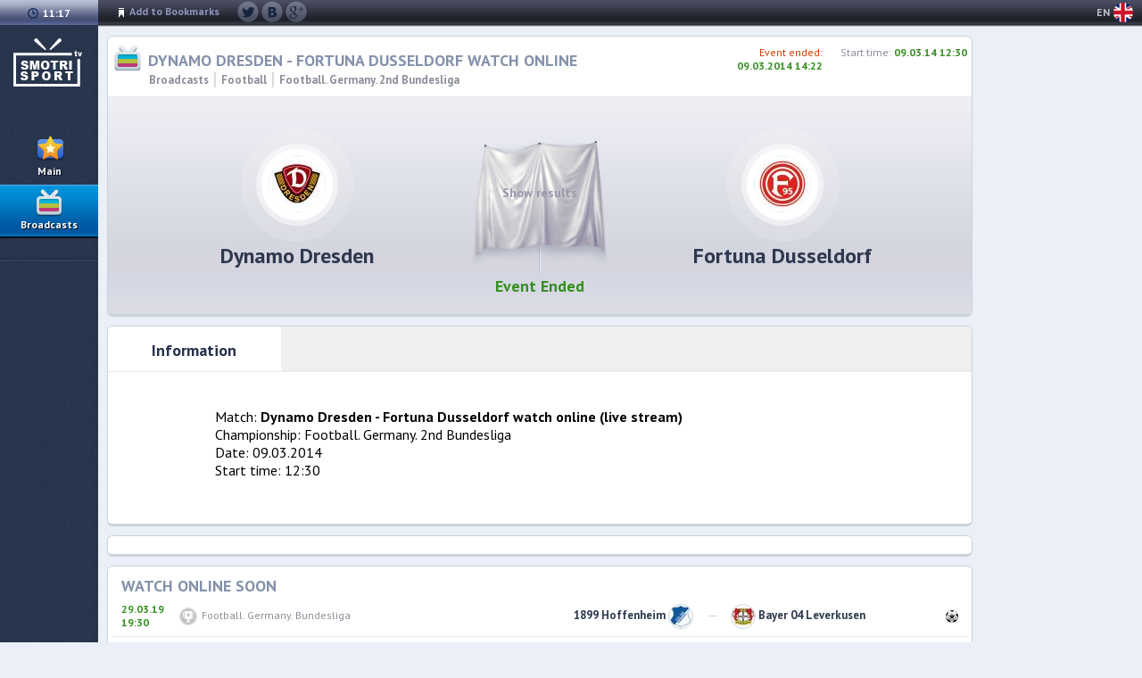

--- FILE ---
content_type: text/html; charset=UTF-8
request_url: https://en.smotrisport.tv/event/football/chyempionat-guyermanii-po-footboloo-2-ya-boondyesligua/60527-dinamo-dryezdyen-fortuna-dyussyeldorf-smotret-online.html
body_size: 5865
content:
<!DOCTYPE html><html xmlns="http://www.w3.org/1999/xhtml" prefix=" ng: http://angularjs.org">
    <head>
        <meta charset="utf-8">
        <title> Dynamo Dresden - Fortuna Dusseldorf Watch Online - 09.03.2014 | SmitriSport.TV</title>
        <meta name="keywords" content="Football. Football. Germany. 2nd Bundesliga.  Dynamo Dresden - Fortuna Dusseldorf Watch Online">
<meta name="description" content="Football, Football. Germany. 2nd Bundesliga, Dynamo Dresden, Fortuna Dusseldorf, Watch Online">
<meta name="viewport" content="width=device-width, initial-scale=1.0">
<meta http-equiv="X-UA-Compatible" content="IE=edge">
        <!-- Le styles -->
        <link href="https://en.smotrisport.tv/css/select2/select2.css" media="screen" rel="stylesheet" type="text/css">
<link href="https://en.smotrisport.tv/bootstrap/css/bootstrap.min.css" media="screen" rel="stylesheet" type="text/css">
<link href="https://fonts.googleapis.com/css?family=PT+Sans:400,400italic,700,700italic|Oswald:400,700&amp;subset=latin,cyrillic" media="screen" rel="stylesheet" type="text/css">
<link href="https://en.smotrisport.tv/event/football/chyempionat-guyermanii-po-footboloo-2-ya-boondyesligua/60527-dinamo-dryezdyen-fortuna-dyussyeldorf-smotret-online.html" rel="canonical">
<link href="https://smotrisport.tv/upload/24/02/image_10224_l.jpg" rel="image_src">
<link href="https://en.smotrisport.tv/favicon.ico" rel="shortcut icon">
<link href="https://smotrisport.tv/event/football/chyempionat-guyermanii-po-footboloo-2-ya-boondyesligua/60527-dinamo-dryezdyen-fortuna-dyussyeldorf-smotret-online.html" hreflang="x-default" rel="alternate">
<link href="https://en.smotrisport.tv/event/football/chyempionat-guyermanii-po-footboloo-2-ya-boondyesligua/60527-dinamo-dryezdyen-fortuna-dyussyeldorf-smotret-online.html" hreflang="en" rel="alternate">
<link href="https://en.smotrisport.tv/css/style.css" media="screen" rel="stylesheet" type="text/css">
<link href="https://en.smotrisport.tv/css/user.css" media="screen" rel="stylesheet" type="text/css">        <!-- Scripts -->
        

<script type="text/javascript">

  var _gaq = _gaq || [];
  var pluginUrl = 
	  '//www.google-analytics.com/plugins/ga/inpage_linkid.js';
	 _gaq.push(['_require', 'inpage_linkid', pluginUrl]);
  _gaq.push(['_setAccount', 'UA-34390437-1']);
  _gaq.push(['_setSessionCookieTimeout', 7200000]);
  _gaq.push(['_trackPageview']);

  (function() {
    var ga = document.createElement('script'); ga.type = 'text/javascript'; ga.async = true;
    ga.src = ('https:' == document.location.protocol ? 'https://' : 'http://') + 'stats.g.doubleclick.net/dc.js';

    var s = document.getElementsByTagName('script')[0]; s.parentNode.insertBefore(ga, s);
  })();

</script>

    </head>
 
<body id="en_US">
<!-- Google Tag Manager -->
<noscript><iframe src="//www.googletagmanager.com/ns.html?id=GTM-5QK9PK"
height="0" width="0" style="display:none;visibility:hidden"></iframe></noscript>
<script>(function(w,d,s,l,i){w[l]=w[l]||[];w[l].push({'gtm.start':
new Date().getTime(),event:'gtm.js'});var f=d.getElementsByTagName(s)[0],
j=d.createElement(s),dl=l!='dataLayer'?'&l='+l:'';j.async=true;j.src=
'//www.googletagmanager.com/gtm.js?id='+i+dl;f.parentNode.insertBefore(j,f);
})(window,document,'script','dataLayer','GTM-5QK9PK');</script>
<!-- End Google Tag Manager -->

<header id="header">
        <div class="sidebar" ng-controller="myclockCtrl"> 
        <span id="startdate" style="display:none">24-01-2026 11:17:39</span>
			<a id="timer" href="#"><span ng-hide="clocknow"></span>
			<span ng-show="clocknow">{{clocknow| date:'HH:mm'}}</span></a>
		</div>
		<div class="container">
			<div class="inner">
				<section class="top_links fl">
					   
					<a class="fav" href="https://smotrisport.tv/event/football/chyempionat-guyermanii-po-footboloo-2-ya-boondyesligua/60527-dinamo-dryezdyen-fortuna-dyussyeldorf-smotret-online.html" rel="sidebar" onclick="addBookmark()" title="SmotriSport - Sport Streams Online | SmotriSport.TV ">Add to Bookmarks</a>
				</section>
				<section class="social fl">
					<a class="tw" href="https://twitter.com/smotrisport" title="twiiter" target="_blank">twitter.com</a>
					<a class="vk" href="https://vk.com/smotrisporttv" title="vk" target="_blank">vk.com</a>
					
					<a class="google" href="https://plus.google.com/u/0/107444023246990002417/posts" title="google+" target="_blank">google.com</a>
	
				</section>	
				
				<section class="fr">
					<section id="langs" class="fl">
						<a id="lang_choice" class="en" title="English language" href="#">EN<i></i></a>
						<ul class="lang_select">
							<li><a class="ru" href="https://smotrisport.tv/event/football/chyempionat-guyermanii-po-footboloo-2-ya-boondyesligua/60527-dinamo-dryezdyen-fortuna-dyussyeldorf-smotret-online.html">Русский</a></li>
							<li><a class="en active" href="#">English</a></li>
						</ul>
					</section>
				</section>
				
				<div class="clr"></div>
			</div>
		</div>
		<div class="clr"></div>
    </header>
	<div id="wrapper">
	
		<div class="s_bg"></div>		
		<div class="sidebar"> 
			<header class="header">
				<div id="logo">
					<a href="/">
						<img alt="SmotriSport.TV" src="https://en.smotrisport.tv/images/logo.png" />
					</a>
				</div>            
			</header>
			<nav>
				<ul id="navigation">
					<li class="home "><a href="/">Main</a></li>
					<li class="online  active"><a href="/event/">Broadcasts</a></li>
					
				</ul>
			</nav>
		</div>
    	<div class="container">
			<div class="inner">	
				<div id="content" itemscope itemtype="http://schema.org/SportsEvent" ng-controller="eventChannelCtrl" >
					
<!-- ads main -->
                    <div id="sidebar_dop2">
	<div id="zone_right"></div>					
	<!-- Яндекс.Директ -->
	<div id="yandex_ban">
		<div id="zone_34"></div>
		<div id="yandex_ad"></div>
	</div>

	
	
</div>



<section class="mblock ">
<div class="top">

							<h1 class="title live" itemprop="name">Dynamo Dresden - Fortuna Dusseldorf Watch Online</h1>
							<div class="live_start_time fr">
															<meta itemprop="startDate" content="2014-03-09T12:30:00+0000" />
								Start time: <span class="time" >09.03.14 12:30</span>
								
							</div>
														<div class="live_start_time fr" style="margin-right:20px;">
								<span class="endof">Event ended: </span><br /><span class="time" style="white-space:nowrap">09.03.2014 14:22</span>
							</div>
														<div class="clr"></div>
							<nav>
							
								<ul class="simple_list">
									<li><span itemscope itemtype="http://data-vocabulary.org/Breadcrumb"><a href="https://en.smotrisport.tv/event/" itemprop="url"><span itemprop="title" >Broadcasts</span></a></span></li>
									<li><span itemscope itemtype="http://data-vocabulary.org/Breadcrumb"><a itemprop="url" href="https://en.smotrisport.tv/event/football/">Football</a></li>
									<li  class="last"><span itemscope itemtype="http://data-vocabulary.org/Breadcrumb"><a itemprop="url" href="https://en.smotrisport.tv/event/football/chyempionat-guyermanii-po-footboloo-2-ya-boondyesligua/"><span itemprop="title" >Football. Germany. 2nd Bundesliga</span></a></span></li>
								</ul>
							</nav>
						</div>
						<section id="tablo">
							
							<div class="game_title"></div>
							<div class="teams">
								<div class="w50 fl">
																<div id="bet_fl">

                                </div>
																
									<figure class="photo">
										<a href="#">
											<div class="ramka"><img src="https://smotrisport.tv/upload2/team/84/63/6384-dinamo_drezden.jpg
" alt="Dynamo Dresden, team logo"></div>
											<figcaption class="name"><span>Dynamo Dresden</span></figcaption>
										</a>
									</figure>
									<div class="score team1">
																		<span ng-hide="shet1" class="dig hidden">1</span>
									<span ng-show="shet1" class="digs">{{shet1}}</span>
																		</div>
								</div>
								<div class="w50 fr">
																	<div id="bet_fr">
									</div>
																	<div class="score team2">
																		<span ng-hide="shet2" class="dig hidden">1</span>
									<span ng-show="shet2" class="digs">{{shet2}}</span>
																		</div>															
									<figure class="photo">
										<a href="#">
											<div class="ramka"><img src="https://smotrisport.tv/upload2/team/82/53/5382-fortuna_dyusseldorf.jpg
" alt="Fortuna Dusseldorf, team logo"></div>
											<figcaption class="name"><span>Fortuna Dusseldorf</span></figcaption>
										</a>
									</figure>
								</div>
								<div class="clr"></div>		
																						<div class="current_time">Event Ended</div>
							<div class="zanaves" onclick="_gaq.push(['_trackEvent','Event', 'show-score', '40082']);" >Show results</div>
								
							<div class="event-soc-but">
							<script type="text/javascript">(function() {
  if (window.pluso)if (typeof window.pluso.start == "function") return;
  if (window.ifpluso==undefined) { window.ifpluso = 1;
    var d = document, s = d.createElement('script'), g = 'getElementsByTagName';
    s.type = 'text/javascript'; s.charset='UTF-8'; s.async = true;
    s.src = ('https:' == window.location.protocol ? 'https' : 'http')  + '://share.pluso.ru/pluso-like.js';
    var h=d[g]('body')[0];
    h.appendChild(s);
  }})();</script>
<div class="pluso" data-background="transparent" data-options="medium,round,line,horizontal,nocounter,theme=04" data-services="vkontakte,odnoklassniki,facebook,twitter,google" data-user="1497419858"></div>
</div>
</section>
</section>
					
						
						
						<section class="mblock">
						<div class="top p0">
							<nav>
								<ul class="wide_tabs trans_info">
									<li class="active"><a href="#trans_about">Information</a></li>
									
									
									<div class="clr"></div>
								</ul>
							</nav>
						</div>
						<section id="trans_about" class="active tab-item">
							<div id="short_description" class="post" itemprop="description">
								
								<p>Match: <strong> Dynamo Dresden - Fortuna Dusseldorf watch online (live stream)</strong><br />
Championship: Football. Germany. 2nd Bundesliga<br />
Date: 09.03.2014<br />
Start time: 12:30</p>


							</div>

						</section>
					</section>
					
					<section class="mblock">
						
						<div style="margin: 0px 30px 20px 30px;">
						<div id="hypercomments_widget"></div>
<script type="text/javascript">
_hcwp = window._hcwp || [];
_hcwp.push({widget:"Stream", widget_id: 12756});
(function() {
if("HC_LOAD_INIT" in window)return;
HC_LOAD_INIT = true;
var lang = (navigator.language || navigator.systemLanguage || navigator.userLanguage || "en").substr(0, 2).toLowerCase();
var hcc = document.createElement("script"); hcc.type = "text/javascript"; hcc.async = true;
hcc.src = ("https:" == document.location.protocol ? "https" : "http")+"://w.hypercomments.com/widget/hc/12756/en/widget.js";
var s = document.getElementsByTagName("script")[0];
s.parentNode.insertBefore(hcc, s.nextSibling);
})();
</script>

						</div>						
					</section>

														<section class="mblock">
						<div class="top">
						<span class="title nobg">Watch Online Soon</span>
						<div class="tbl_events_trans">
								 								
					
									
								<div  class="event_row">
								<div class="begin_time"><span>29.03.19 19:30</span></div>
								<div class="chempionat w_auto">
									<span class="wrap">
										<span class="image"><img src="https://smotrisport.tv/i/liga.png" alt="Football. Germany. Bundesliga, League logo" /></span>
										<span class="nazva">Football. Germany. Bundesliga</span>
										<div class="clr"></div>
									</span>
								</div>
								<div class="players w_auto">
									<a title="1899 Hoffenheim -Bayer 04 Leverkusen: watch online" class="wrap" href="https://en.smotrisport.tv/event/football/chyempionat-gyermanii-po-futbolu/314997-khoffyenkhaym-1899-bayyer-smotret-online.html">
																			<span class="player1">
											<span class="nazva">1899 Hoffenheim</span>
											<span class="image">
												<img src="https://smotrisport.tv/upload2/26px/team/54/48/4854-hoffenhaym_1899.jpg" alt="1899 Hoffenheim, team logo" />
											</span>
										</span>
										<span class="div"></span>
										<span class="player2">
										<span class="image">
												<img src="https://smotrisport.tv/upload2/26px/team/17/10/1017-bayer.jpg" alt="Bayer 04 Leverkusen, team logo" />
											</span>
											<span class="nazva">Bayer 04 Leverkusen</span>

										</span>	
										<div class="clr"></div>
									</a>				
								</div>	
								
								<div class="vid">
									<span class="football">Football</span>
								</div>	
							</div>
								

															
					
									
								<div  class="event_row">
								<div class="begin_time"><span>30.03.19 12:00</span></div>
								<div class="chempionat w_auto">
									<span class="wrap">
										<span class="image"><img src="https://smotrisport.tv/upload/18px/24/02/image_10224_l.jpg" alt="Football. Germany. 2nd Bundesliga, League logo" /></span>
										<span class="nazva">Football. Germany. 2nd Bundesliga</span>
										<div class="clr"></div>
									</span>
								</div>
								<div class="players w_auto">
									<a title="VfL Bochum -Hamburger SV: watch online" class="wrap" href="https://en.smotrisport.tv/event/football/chyempionat-guyermanii-po-footboloo-2-ya-boondyesligua/315062-bokhum-gamburg-smotret-online.html">
																			<span class="player1">
											<span class="nazva">VfL Bochum</span>
											<span class="image">
												<img src="https://smotrisport.tv/upload2/26px/team/37/10/1037-bohum.jpg" alt="VfL Bochum, team logo" />
											</span>
										</span>
										<span class="div"></span>
										<span class="player2">
										<span class="image">
												<img src="https://smotrisport.tv/upload2/26px/team/21/10/1021-gamburg.jpg" alt="Hamburger SV, team logo" />
											</span>
											<span class="nazva">Hamburger SV</span>

										</span>	
										<div class="clr"></div>
									</a>				
								</div>	
								
								<div class="vid">
									<span class="football">Football</span>
								</div>	
							</div>
								

															
					
									
								<div  class="event_row">
								<div class="begin_time"><span>30.03.19 13:00</span></div>
								<div class="chempionat w_auto">
									<span class="wrap">
										<span class="image"><img src="https://smotrisport.tv/upload/18px/39/03/image_10339_l.jpg" alt="Football. Russia. Football Championship of the National League, League logo" /></span>
										<span class="nazva">Football. Russia. Football Championship of the National League</span>
										<div class="clr"></div>
									</span>
								</div>
								<div class="players w_auto">
									<a title="Ska-Khabarovsk -Avangard Kursk: watch online" class="wrap" href="https://en.smotrisport.tv/event/football/chyempionat-rossii-po-footboloo-1-y-divizion/311515-ska-khabarovsk-avangard-kursk-smotret-online.html">
																			<span class="player1">
											<span class="nazva">Ska-Khabarovsk</span>
											<span class="image">
												<img src="https://smotrisport.tv/upload2/26px/team/80/43/4380-ska-energiya.jpg" alt="Ska-Khabarovsk, team logo" />
											</span>
										</span>
										<span class="div"></span>
										<span class="player2">
										<span class="image">
												<img src="https://smotrisport.tv/upload2/26px/team/65/44/4465-avangard_kursk.jpg" alt="Avangard Kursk, team logo" />
											</span>
											<span class="nazva">Avangard Kursk</span>

										</span>	
										<div class="clr"></div>
									</a>				
								</div>	
								
								<div class="vid">
									<span class="football">Football</span>
								</div>	
							</div>
								

															
					
									
								<div  class="event_row">
								<div class="begin_time"><span>30.03.19 14:00</span></div>
								<div class="chempionat w_auto">
									<span class="wrap">
										<span class="image"><img src="https://smotrisport.tv/upload/18px/52/05/image_10552_l.png" alt="Football. England. Barclays Premier League, League logo" /></span>
										<span class="nazva">Football. England. Barclays Premier League</span>
										<div class="clr"></div>
									</span>
								</div>
								<div class="players w_auto">
									<a title="Arsenal -Newcastle United: watch online" class="wrap" href="https://en.smotrisport.tv/event/football/chyempionat-angulii-po-footboloo-pryemjyer-ligue/312521-arsyenal-nyukasl-smotret-online.html">
																			<span class="player1">
											<span class="nazva">Arsenal</span>
											<span class="image">
												<img src="https://smotrisport.tv/upload2/26px/team/05/45/4505-arsenal.jpg" alt="Arsenal, team logo" />
											</span>
										</span>
										<span class="div"></span>
										<span class="player2">
										<span class="image">
												<img src="https://smotrisport.tv/upload2/26px/team/12/12/1212-nyukasl.jpg" alt="Newcastle United, team logo" />
											</span>
											<span class="nazva">Newcastle United</span>

										</span>	
										<div class="clr"></div>
									</a>				
								</div>	
								
								<div class="vid">
									<span class="football">Football</span>
								</div>	
							</div>
								

															
					
									
								<div  class="event_row">
								<div class="begin_time"><span>30.03.19 14:00</span></div>
								<div class="chempionat w_auto">
									<span class="wrap">
										<span class="image"><img src="https://smotrisport.tv/upload/18px/52/05/image_10552_l.png" alt="Football. England. Barclays Premier League, League logo" /></span>
										<span class="nazva">Football. England. Barclays Premier League</span>
										<div class="clr"></div>
									</span>
								</div>
								<div class="players w_auto">
									<a title="Brighton -Southampton: watch online" class="wrap" href="https://en.smotrisport.tv/event/football/chyempionat-angulii-po-footboloo-pryemjyer-ligue/312523-brayton-sautgyempton-smotret-online.html">
																			<span class="player1">
											<span class="nazva">Brighton</span>
											<span class="image">
												<img src="https://smotrisport.tv/upload2/26px/team/91/59/5991-brayton.jpg" alt="Brighton, team logo" />
											</span>
										</span>
										<span class="div"></span>
										<span class="player2">
										<span class="image">
												<img src="https://smotrisport.tv/upload2/26px/team/75/46/4675-sautgempton.jpg" alt="Southampton, team logo" />
											</span>
											<span class="nazva">Southampton</span>

										</span>	
										<div class="clr"></div>
									</a>				
								</div>	
								
								<div class="vid">
									<span class="football">Football</span>
								</div>	
							</div>
								

															
					
									
								<div  class="event_row">
								<div class="begin_time"><span>30.03.19 14:00</span></div>
								<div class="chempionat w_auto">
									<span class="wrap">
										<span class="image"><img src="https://smotrisport.tv/upload/18px/52/05/image_10552_l.png" alt="Football. England. Barclays Premier League, League logo" /></span>
										<span class="nazva">Football. England. Barclays Premier League</span>
										<div class="clr"></div>
									</span>
								</div>
								<div class="players w_auto">
									<a title="West Ham United -Everton: watch online" class="wrap" href="https://en.smotrisport.tv/event/football/chyempionat-angulii-po-footboloo-pryemjyer-ligue/312524-vyest-khem-evyerton-smotret-online.html">
																			<span class="player1">
											<span class="nazva">West Ham United</span>
											<span class="image">
												<img src="https://smotrisport.tv/upload2/26px/team/60/14/1460-vest_hem.jpg" alt="West Ham United, team logo" />
											</span>
										</span>
										<span class="div"></span>
										<span class="player2">
										<span class="image">
												<img src="https://smotrisport.tv/upload2/26px/team/95/20/2095-everton.jpg" alt="Everton, team logo" />
											</span>
											<span class="nazva">Everton</span>

										</span>	
										<div class="clr"></div>
									</a>				
								</div>	
								
								<div class="vid">
									<span class="football">Football</span>
								</div>	
							</div>
								

															
					
									
								<div  class="event_row">
								<div class="begin_time"><span>30.03.19 14:00</span></div>
								<div class="chempionat w_auto">
									<span class="wrap">
										<span class="image"><img src="https://smotrisport.tv/upload/18px/52/05/image_10552_l.png" alt="Football. England. Barclays Premier League, League logo" /></span>
										<span class="nazva">Football. England. Barclays Premier League</span>
										<div class="clr"></div>
									</span>
								</div>
								<div class="players w_auto">
									<a title="Cardiff City -Chelsea: watch online" class="wrap" href="https://en.smotrisport.tv/event/football/chyempionat-angulii-po-footboloo-pryemjyer-ligue/312525-kardiff-siti-chyelsi-smotret-online.html">
																			<span class="player1">
											<span class="nazva">Cardiff City</span>
											<span class="image">
												<img src="https://smotrisport.tv/upload2/26px/team/39/50/5039-kardiff_siti.jpg" alt="Cardiff City, team logo" />
											</span>
										</span>
										<span class="div"></span>
										<span class="player2">
										<span class="image">
												<img src="https://smotrisport.tv/upload/26px/team/17/04/image_10417.png" alt="Chelsea, team logo" />
											</span>
											<span class="nazva">Chelsea</span>

										</span>	
										<div class="clr"></div>
									</a>				
								</div>	
								
								<div class="vid">
									<span class="football">Football</span>
								</div>	
							</div>
								

														</div>
								</div>	

					</section>
							


</div>
				<footer id="footer">
					<nav>
						<ul id="navi_system">
							<li class="onas"><a href="/about.html">About Us</a></li>
							<li class="vacansy"><a href="/vacancy.html">Vacancy</a></li>
							<li class="rules"><a href="/rights.html">Terms of use</a></li>
							<li class="reklama"><a href="/ads.html">Advertise</a></li>
							<li class="errors"><a href="/mistakes.html">Report an error</a></li>
							<li class="contacts"><a href="/contact.html">Contacts</a></li>
							<li class="sitemap"><a href="/sitemap.xml">Sitemap</a></li>
							
						</ul>
						
						<span id="gotop">GO UP</span>
					</nav>
					<section id="bottom_sitemap">
						<div class="top"><a>ALL SITE</a></div>
						<div class="sitemap_area">
							<nav>
								<ul id="bot_online">
									<li><h3><a href="/event/">Broadcasts</a></h3></li>
									<li><a href="/event/football/">Football</a></li>
									<li><a href="/event/hockey/">Hockey</a></li>
									<li><a href="/event/tennis/">Tennis</a></li>
								</ul>
							</nav>
							
							
							<div class="clr"></div>		
						</div>
					</section>
					
					<div id="copyright">© «Smotrisport.tv», 2012 - 2026</div>
				</footer>
			</div>
			</div>
		<div class="clr"></div>
	</div>   

	<!-- BEGIN ADVERTSERVE CODE -->
<script type="text/javascript">
if (document.avp_ready && (!document.cookie || document.cookie.indexOf('AVPWCAP=') == -1)) { 
avp_zone({ base: 'adbetnet.advertserve.com', type: 'window', zid: 2, pid: 0 });
}
</script>




<!-- Yandex.Metrika counter -->
<script type="text/javascript">
(function (d, w, c) {
    (w[c] = w[c] || []).push(function() {
        try {
            w.yaCounter18087193 = new Ya.Metrika({id:18087193, enableAll: true, webvisor:true});
        } catch(e) { }
    });
    
    var n = d.getElementsByTagName("script")[0],
        s = d.createElement("script"),
        f = function () { n.parentNode.insertBefore(s, n); };
    s.type = "text/javascript";
    s.async = true;
    s.src = (d.location.protocol == "https:" ? "https:" : "http:") + "//mc.yandex.ru/metrika/watch.js";

    if (w.opera == "[object Opera]") {
        d.addEventListener("DOMContentLoaded", f, false);
    } else { f(); }
})(document, window, "yandex_metrika_callbacks");
</script>
<noscript><div><img src="//mc.yandex.ru/watch/18087193" style="position:absolute; left:-9999px;" alt="" /></div></noscript>
<!-- /Yandex.Metrika counter -->
<!--LiveInternet counter--><script type="text/javascript"><!--
new Image().src = "//counter.yadro.ru/hit?r"+
escape(document.referrer)+((typeof(screen)=="undefined")?"":
";s"+screen.width+"*"+screen.height+"*"+(screen.colorDepth?
screen.colorDepth:screen.pixelDepth))+";u"+escape(document.URL)+
";"+Math.random();//--></script><!--/LiveInternet-->


<script src="/lib/requirejs/require.js" data-main="/js/main.js"></script>
<script defer src="https://static.cloudflareinsights.com/beacon.min.js/vcd15cbe7772f49c399c6a5babf22c1241717689176015" integrity="sha512-ZpsOmlRQV6y907TI0dKBHq9Md29nnaEIPlkf84rnaERnq6zvWvPUqr2ft8M1aS28oN72PdrCzSjY4U6VaAw1EQ==" data-cf-beacon='{"version":"2024.11.0","token":"d0ebd8c9558d4a43b6db1b3314c59adb","r":1,"server_timing":{"name":{"cfCacheStatus":true,"cfEdge":true,"cfExtPri":true,"cfL4":true,"cfOrigin":true,"cfSpeedBrain":true},"location_startswith":null}}' crossorigin="anonymous"></script>
</body>
</html>

    
    
    
    
    
    
    
    



--- FILE ---
content_type: text/css
request_url: https://en.smotrisport.tv/css/style.css
body_size: 37371
content:
@import url(https://fonts.googleapis.com/css?family=Open+Sans+Condensed:300&subset=latin,cyrillic);

html, body {
    margin: 0;
    padding: 0;
}

    html, html a {
        text-rendering: optimizeLegibility !important;
        -webkit-font-smoothing: antialiased !important;
    }

body {
    background: #ebeff7;
    color: #000;
    font: 13px 'PT Sans', sans-serif;
}
nav ul, nav ol { list-style: none; list-style-image: none; margin: 0; padding: 0; }
img { border: 0; -ms-interpolation-mode: bicubic; vertical-align: middle; }
ul, ol { margin: 0; padding: 0; list-style-type: none; }
/* =============================================================================
   Figures
   ========================================================================== */

figure { margin: 0; }

/* =============================================================================
   Tables
   ========================================================================== */

table { border-collapse: collapse; border-spacing: 0; border:0px;}
td { vertical-align: top;}

a {
    color: #3287d8;
	font: 12px 'PT Sans', sans-serif;
	text-decoration:none;
	outline: 0;
}
a:focus {
	outline: 0;
}
    a:hover {
		color:#3287d8;
        text-decoration: none;
    }

/* valid errors */
input.error, textarea.error, select.error {
    border-color: Red !important;
    color: #AB1218 !important;
    background: #fef5f5;
}
.hidden {
   display:none !important;
}
.w50 {
	width:50%;
}
.w100 {
	width:100%;
}
.clr {
	clear:both;
	display:block;
}
.fr {
	float:right !important;
}
.fl {
	float:left !important;
}
.relative{
	position:relative;
}
.noborder {
	border:none !important;
}
.m0{
	margin:0px !important;
}
.mt10{
	margin-top:15px !important;
}
.p0 {
	padding:0px !important;
}
.mb15 {
	margin-bottom:15px !important;
}
.mbl20 {
	margin:0 0 20px 20px !important;
}
.mb0 {
	margin-bottom:0 !important;
}
.br0 {
	border-radius:0 !important;
}
.icon {
    background:url(../images/icon_min.png) no-repeat;
}
/* Alignment */
.alignc {
	text-align:center;
}
ul.popular_live_list .alignc {
	text-align:center;
	display:table-cell;
	padding-left:35px;
	padding-right: 10px;
	width:auto;
}
.alignleft {
	display: inline;
	float: left;
	margin-right: 1.625em;
}
.alignright {
	display: inline;
	float: right;
	margin-left: 1.625em;
}
.aligncenter {
	clear: both;
	display: block;
	margin-left: auto;
	margin-right: auto;
}

.tab-item {
	display:none;
}
.tab-item.active {
	display:block;
}
.sidebar {
   width:110px;
   float:left;
}
.container
{
	float: right;
	margin-left:-110px;
	width: 100%;
}
.container > .inner {
	margin-left:110px;
	min-width:880px;
}
h1.heading {
	color:#2f384f;
	font:bold 42px 'PT Sans', sans-serif;
	padding:15px 30px;
	margin:0;
}
#header
{
	height:30px;
	width:100%;
	z-index:100;
	position:absolute;
}
#header.sticky {
 position: fixed;
 top:0px;
}
#header .sidebar
{
    position:relative;
    z-index:100;
}
#header #timer {
	display:block;
	text-align:center;
	height:21px;
	padding-top:7px;
    background:#2b2d38 url(../images/time_bg.png) no-repeat 0px 0px;
	font:bold 12px 'PT Sans', sans-serif;
	color:#fff;	
}
#header #timer:hover {
	background-position:0 -28px;
}
#header #timer:active {
	background-position:0 -56px;
}
#header #timer span {
	padding-left:17px;
    background: url(../images/icon_top.png) no-repeat 0px -31px;
	font:bold 12px 'PT Sans', sans-serif;
	color:#fff;
}
#header .container > .inner
{
	position:relative;
	z-index:10;
	height:30px;
    background: url(../images/top_bg.png) repeat-x 0px bottom;
}
.sticky .container > .inner{
	min-width:310px;
}
#header .top_links
{
	padding-top:3px;
}
#header .top_links a
{
	margin:2px 0 0 18px;
	padding-left:17px;
    background: url(../images/icon_top.png) no-repeat 0px 2px;
	font:bold 12px 'PT Sans', sans-serif;
	color:#9196bd;
	text-decoration:none;
	display:inline-block;
}
#header a.fav
{
	background-position:2px -14px;
}
#header .top_links a:hover
{
	text-decoration:none;	
	color:#bdc1e0;
}

#header .social {
	margin:0px 0 0 20px;
	
}
    #header .social a {
        background: url("../images/icon_social.png") no-repeat 0 0;
        width: 24px;
        height: 24px;
        display: inline-block;
        text-decoration: none;
		text-indent:-999em;
    }
    #header .social a:hover {
            background-position: 0 -24px;
	}
	#header .social a:active {
		background-position: 0 -48px;
	}
        #header .social a.vk {
            background-position: -30px 0;
        }
        #header .social a.vk:hover {
            background-position: -30px -24px;
        }
        #header .social a.vk:active {
            background-position: -30px -48px;
        }
        #header .social a.fb {
            background-position: -60px 0;
        }
        #header .social a.fb:hover {
            background-position: -60px -24px;
        }
        #header .social a.fb:active {
            background-position: -60px -48px;
        }
        #header .social a.google {
            background-position: -90px 0;
        }
        #header .social a.google:hover {
            background-position: -90px -24px;
        }
        #header .social a.google:active {
            background-position: -90px -48px;
        }
        #header .social a.lj {
            background-position: right 0;
        }
        #header .social a.lj:hover {
            background-position: right -24px;
        }
        #header .social a.lj:active {
            background-position: right -48px;
        }
/*---top search---*/
#header  #search {
	margin-top:0px; 
	width:48px;
	height:28px;
	display:inline-block;
	text-indent:-999em;
	background:url("../images/srch_bg.png") 0 0 no-repeat;
	cursor:pointer;
	border-left: 1px solid rgba(255, 255, 255, 0.1);
    box-shadow: -1px 0 0 0 rgba(0, 0, 0, 0.5);
}
#header  #search:hover {
	background-position:0 -28px;
}
#header  #search:active,#header  #search.active {
	background-position:0 -56px;
}

	.search-text {text-align:left; color: #000;	height: 25px; width:0; border:0;  padding:0 0 0 2px; background:url("../images/srch_border.png") 0px 0px no-repeat;}
	.button-search {width:18px; height:20px; background:url("../images/btn_srch.png") 0px 0px no-repeat; border:none; cursor:pointer; margin:4px 0px 0px 15px;}

#header .loginbox a{
	font:bold 12px 'PT Sans', sans-serif;
	color:#fff;
	text-decoration:none;
}	
#header .loginbox a:hover {
	text-decoration:none;	
}
#header a.button-registr {
	padding:5px 20px 0 20px;
	height:22px;
	margin:0px 0 0 0px;
	border-left: 1px solid rgba(255, 255, 255, 0.1);
    box-shadow: -1px 0 0 0 rgba(0, 0, 0, 0.5);
	
background-image: -webkit-gradient(
	linear,
	left top,
	left bottom,
	color-stop(0, #FF5900),
	color-stop(1, #AF0900)
);
background-image: -o-linear-gradient(bottom, #FF5900 0%, #AF0900 100%);
background-image: -moz-linear-gradient(bottom, #FF5900 0%, #AF0900 100%);
background-image: -webkit-linear-gradient(bottom, #FF5900 0%, #AF0900 100%);
background-image: -ms-linear-gradient(bottom, #FF5900 0%, #AF0900 100%);
background-image: linear-gradient(to bottom, #FF5900 0%, #AF0900 100%);
}
#header a.button-registr:hover {
background-image: -webkit-gradient(
	linear,
	left top,
	left bottom,
	color-stop(0, #FF7A33),
	color-stop(1, #E6180E)
);
background-image: -o-linear-gradient(bottom, #FF7A33 0%, #E6180E 100%);
background-image: -moz-linear-gradient(bottom, #FF7A33 0%, #E6180E 100%);
background-image: -webkit-linear-gradient(bottom, #FF7A33 0%, #E6180E 100%);
background-image: -ms-linear-gradient(bottom, #FF7A33 0%, #E6180E 100%);
background-image: linear-gradient(to bottom, #FF7A33 0%, #E6180E 100%);
}
#header a.button-registr:active {
background-image: -webkit-gradient(
	linear,
	left top,
	left bottom,
	color-stop(0, #94221C),
	color-stop(1, #C25B27)
);
background-image: -o-linear-gradient(bottom, #94221C 0%, #C25B27 100%);
background-image: -moz-linear-gradient(bottom, #94221C 0%, #C25B27 100%);
background-image: -webkit-linear-gradient(bottom, #94221C 0%, #C25B27 100%);
background-image: -ms-linear-gradient(bottom, #94221C 0%, #C25B27 100%);
background-image: linear-gradient(to bottom, #94221C 0%, #C25B27 100%);
}
#header a.button-login-name {
    background: url("../images/btn_reg.png") repeat-x scroll 0 0 rgba(0, 0, 0, 0);
    border-left: 1px solid rgba(255, 255, 255, 0.1);
    box-shadow: -1px 0 0 0 rgba(0, 0, 0, 0.5);
    height: 23px;
    margin: 0;
    padding: 5px 20px 0;
}
#header a.button-login-name:hover {
    background-position: 0 -28px;
}
#header a.button-login-name:active {
    background-position: 0 -56px;
}

#header a.button-enter {
	background: url("../images/btn_blue.png") repeat-x 0 0;
	height:22px;
	padding:5px 15px 0 20px;
	margin:0px 0 0 0px;
	text-align:center;
	border-left: 1px solid rgba(255, 255, 255, 0.1);
    box-shadow: -1px 0 0 0 rgba(0, 0, 0, 0.5);
}
#header a.button-exit {
	background: url("../images/btn_red.png") repeat-x 0 0;
	height:22px;
	padding:5px 15px 0 20px;
	margin:0px 0 0 0px;
	text-align:center;
	border-left: 1px solid rgba(255, 255, 255, 0.1);
    box-shadow: -1px 0 0 0 rgba(0, 0, 0, 0.5);
}
#header a.button-enter:hover, #header a.button-exit:hover {
	background-position:0 -27px;
}

#header a.button-enter:active, #header a.button-exit:active, #header a.button-enter.active {
	background-position:0 -54px;
}

/* �������� ������� */
#wrapper
{
    position:relative;
}
#wrapper .sidebar
{
    position:relative;
	z-index:90;
	top:28px;
	position: absolute;
	background: url("../images/sidebar_bg.png") repeat 0 0;
	height:100%;
}
#wrapper .sidebar.sticky
{
 position: fixed;
 top:28px;
 height:100%;
}
#wrapper .s_bg
{
	position:absolute;
	top:0;
	width:110px;
	height:100%;
	background: url("../images/sidebar_bg.png") repeat 0 0;
}
@media screen and (min-width: 1280px) {
	#wrapper .container .inner
	{
		padding-right:0px;
	}
}
#logo
{
	padding:15px 0 0 15px;
}
#navigation {
	padding:25px 0;
	margin:25px 0 0 0;
    background:url(../images/navi_border.png) repeat-x 0 bottom;
}
#navigation li {
	
}
#navigation a {
   font-family:'PT Sans', sans-serif;
   font-size:12px;
   font-weight:bold;
   color:#fff;
   text-shadow:1px 1px 0px #050b1b;
   display:block;
   height:23px;
   padding-top:37px;
   text-align:center;
   background:url(../images/icon_navi.png) no-repeat center 5px;
   text-decoration:none !important;
}
#navigation li.active {
   background:url(../images/li_navi.png) repeat-x 0px 0px !important;
}
#navigation li.active a{
}
#navigation li:hover {
   background:url(../images/li_navi.png) repeat-x 0px -59px;
}
#navigation li:active  {
   background:url(../images/li_navi.png) repeat-x 0px -118px;
}
    #navigation li.online a  {
        background-position:center -54px;
    }
    #navigation li.video a  {
        background-position:center -118px;
    }
    #navigation li.news a  {
        background-position:center -185px;
    }
    #navigation li.library a  {
        background-position:center -247px;
    }
    #navigation li.result a  {
        background-position:center -315px;
    }
    #navigation li.forecast a  {
        background-position:center -375px;
    }
    #navigation li.bookie a  {
        background-position:40px -437px;
    }

#content
{
	margin:0 10px;
	min-width:860px;
	max-width:970px;
	margin-top:40px;
	position:relative;
}
#content.wider
{
	width:1085px;	
}
.mblock {
	background:#fff;
	border:1px solid #cad3da;
	border-bottom:3px solid #cad3da;
	border-radius:6px;
	margin:0 0 10px 0;
}
.mblock.bet {
	border:1px solid #808d94;
	border-bottom:3px solid #808d94;
	overflow:hidden;
}

.mblock:after{
	content:'';
    display:block;
    clear: both;
}
.mblock .top{
	padding:10px 5px;
	border-bottom:1px solid #e6ebf0;
}
.mblock.bet .top{
	background:#fff;
}
#right_sidebar .top{
	padding:0;
	border-bottom:0px solid #e6ebf0;
}
.mblock .top .tabs{
	border:1px solid #cad3da;
	border-radius:5px;
}
.mblock .top .tabs > li{
	float:left;
}
.mblock .top .tabs li:first-child {
	border-top-left-radius:5px;
	border-bottom-left-radius:5px;
}
.mblock .top .tabs li:last-child {
	border-top-right-radius:5px;
	border-bottom-right-radius:5px;
}
.mblock .top .tabs:after{
	 content:'';
    display:block;
    clear: both;
}
.mblock .top .tabs > li > a{
	color:#8b8f99;
	font:bold 13px 'PT Sans', sans-serif;
	text-decoration:none !important;
	display:block;
	padding:6px 15px 0 15px;
	height:23px;
	border-left:1px solid #cad3da;
	cursor:pointer;
}
.mblock .top .tabs > li:first-child > a{
	border-left:none;
}
.mblock .top .tabs > li.active{
	 background: url(../images/tab_active.png) repeat-x 0px 0px !important;
	box-shadow: inset 1px 1px 1px 1px #e4e4e4; 
}
.mblock .top .tabs > li.active > a{
	color:#27314b !important; 
	cursor:default;
}
.mblock .top .tabs > li:hover{
	background:url(../images/li_hover.png) repeat-x 0px 0px;
}
.mblock .top .tabs > li:active{
	background:url(../images/li_hover.png) repeat-x 0px -29px;
}
.mblock .top .tabs > li > a:hover{
	color:#fff;
}
.mblock .top ul.live_games > li > a {
	padding-left:30px;
	background:url(../images/icon_balls.png) no-repeat -500px -500px;
}
.mblock .top  ul.live_games  li.all_sport a{
	padding-left:10px;
	background:none;
}
.mblock .top  ul.live_games  li.football a{
	background-position:12px 6px;
}
.mblock .top  ul.live_games  li.basketball a{
	background-position: 12px -60px;
}
.mblock .top  ul.live_games  li.hockey a{
	background-position: 12px -128px;
}
.mblock .top .tabs li.tennis a{
	background-position: 12px -25px;
}
.mblock .top .tabs li.valleyball a{
	background-position: 12px -95px;
}
.mblock .top .tabs li.other > a{
	text-indent:-999em;
	padding-left:30px;
	background:url(../images/more_game.png) no-repeat center 12px;
	border-left:1px solid #cad3da;
}
.mblock .top .tabs li.other:hover > a{
	background:url(../images/more_game_w.png) no-repeat center 12px;
}
.mblock .top .tabs li.other{
	position:relative;
	width:50px;
}
ul.live_games .sub-list {
	padding-left:30px;
	background:#fff;
	border:1px solid #cad3da;
	border-radius:8px;
	padding:15px 35px;
	width:330px;
	position:absolute;
	z-index:95;
	top:43px;
	left:-195px;
	display:none;
}
ul.live_games .sub-list li a {	
	color:#8b8f99;
	font:bold 13px/1.5 'PT Sans', sans-serif;
}
ul.live_games .sub-list li a:hover {	
	color:#3287d8;
}
ul.live_games .sub-list .column{
	float:left;
	max-width:160px;
	display:block;
}
.other.has-child .sub-list > li{
	display: inline-block;
    width: 160px;
}
ul.live_games .sub-list .column.last{
	float:right;
}
ul.live_games .arr{
	width:40px;
	height:22px;
	background:url(../images/arrow_pop.png) no-repeat 0 bottom;
	position:absolute;
	top:25px;
	left:5px;
	z-index:96;
	display:none;
}

.mblock .top .title,.mblock .channels_list .title,.mc-comment-count{
	font:bold 18px 'PT Sans', sans-serif;
    color:#8391aa;
	text-transform:uppercase;
	padding:5px 0 0 40px;
	margin:0;
	display:inline-block;
    background:url(../images/icon_navi.png) no-repeat left 0px transparent;
}
.mblock .top .title.b14{
	font:bold 14px 'PT Sans', sans-serif;
}
.mblock .top .title.nobg b {
	color:#000;
}
.mblock .top.middle {
	text-align:center;	
}
.mblock .top .category{
	font:bold 14px 'PT Sans', sans-serif;
    color:#8391aa;
	border-left:2px solid #dbdbdb;
	margin-left:7px;
	padding-left:7px;
}
.mblock .top .title.nobg{
	background:none;
	padding:0 0 0 10px;
}
.mblock .channels_list .title.nobg {
	float:left;
	background:none;
	padding-left:10px;	
}
.mblock .top.middle .title{
	background:none;
    color:#358e20;
}
.mblock .top.middle .title.min{
	background:none;
    color:#358e20;
	font-size:14px;
	text-transform:none;
}
.mblock .top.middle .title.min .year, .title-date .year{
	font-size:12px;
}
.title-date{
	background:none;
    color:#358e20;
	font:bold 18px/1.8 'PT Sans', sans-serif;
}
.title-date .year{
	font-size:14px;
}
.mblock .top .title.live{
	background-position:0px -60px;
}
.mblock .top .title.lastnews{
	background-position:0px -190px;
}
.mblock .top .title.video{
	background-position:0px -122px;
}
.mblock .top .title.result{
	background-position:0px -320px;
}
.mblock .top .title.bookie{
	background-position:0px -445px;
}
.mblock .top .title.lib{
	background-position:0px -253px;
}
.mblock .top .title.forecast{
	background-position:0px -383px;
}
.mblock .top .title.cal{
	background:url(../images/icon_calendar_b.png) no-repeat 5px 4px transparent;
}
.mblock .top .title_icon {
	background:url("../images/icon_navi_system.png") no-repeat;
	float:left;
	width:40px;
	height:30px;
	margin-left:-10px;
	margin-top:-4px;
}
.mblock .top .title_icon.vacancy {
	background-position: -105px 0px;
}
.mblock .top .title_icon.rules {
	background-position: -215px 0px;
}
.mblock .top .title_icon.error {
	background-position: -430px 0px;
}
.mblock .top .title_icon.contacts {
	background-position: -535px 0px;
}
.mblock .top .title_icon.coop {
	background-position: -325px 0px;
}
.mblock .top .title_icon.about {
	background-position: 5px 0px;
}
.mblock .top .title_icon.srch {
	background:url("../images/srch_lupa.png") no-repeat 4px 0;
}
.mblock .top .most_read {
	border-left:1px solid #e6ebf0;
	margin-top:-10px;
	margin-bottom:-10px;
	padding:10px 0;
	width:206px;
}
.mblock .top .most_read .title{
	background:none;
	padding-left:10px;
}
.mblock .popular{
	padding:0 5px;
	color:#8391aa;
	font:bold 14px 'PT Sans', sans-serif;
}

.mblock .top .popular a{
	color:#8391aa;
	font:bold 14px 'PT Sans', sans-serif;
	cursor:text;
}
.mblock .top .popular a:hover{
	
}
.popular.news_top{
	padding:10px;
	margin:0;
	border-bottom:1px solid #e6ebf0;
}
.mblock a{	
	text-decoration:none;
}
.mblock a:hover{
	text-decoration:none;
}
.mblock  .bottom {
	padding:10px;
	font:bold 13px 'PT Sans', sans-serif;		
}
.mblock  .bottom a {
	font:bold 13px 'PT Sans', sans-serif;		
}
.mblock  .bottom a.full_list_live, a.full_list_live {
    background:url(../images/btn_tolist2.png) repeat-x 0 0;
	padding:6px 15px 0 15px;
	text-align:center;
	color:#8b8f99;
	height:23px;
	border:1px solid #cad3da;
	border-radius:6px;
	white-space:nowrap;
}
.mblock  .bottom a.full_list_live:hover, a.full_list_live:hover {
	background-position:0 -29px;
	color:#fff;
	border:1px solid #1a6eb9;
}
.mblock  .bottom a.full_list_live:active, a.full_list_live:active {
	background-position:0 -58px;
	color:#fff;
	border:1px solid #14345e;
}

a.leon_bet {
    background:url(../images/btn_leon.png) no-repeat 0 0;
	padding:6px 0 0 72px;
	color:#fff;
	height:26px;
	width:100px;
	margin:5px 0 0 0;
}
a.leon_bet:hover {
	color:#3287d8;
}
ul.live_list {
	padding:15px 0px;
	margin:0;
}
ul.live_list li {
	width:25%;
}
ul.live_list li .wrap{
	padding:0 10px;
}
@media screen and (max-width: 1920px) {
ul.live_list li {
	width:20%;
}
}
ul.live_list li {
	float: left;
	margin:0 0 0px 0;
	height:35px;
	overflow:hidden;
	font:12px/1.2 'PT Sans', sans-serif;	
}
ul.live_list a {
	color:#2f384f;
	font:12px/1.2 'PT Sans', sans-serif;	
}
ul.live_list a:hover {
	color:#00aff0;
	text-decoration:none;	
}
ul.live_list .score, ul.popular_live_list .score {
	color:#d53d00;
	font:12px 'PT Sans', sans-serif;
	padding-left:6px;
}

ul.popular_live_list {
	border-bottom:1px solid #e6ebf0;
	margin:0;
	padding:0;
}
ul.popular_live_list li{
	position:relative;
}
/*ul.popular_live_list td.players {
	text-align:center;
}*/
ul.popular_live_list li .vid{
	position:absolute;
	right:10px;
	top:12px;
	width:15px;
	height:17px;
	display:block;
	background: url("../images/icon_balls.png") no-repeat -500px -500px;
	background-position:0 -164px;
}
ul.popular_live_list li .vid.football{
	background-position:0 0px;
}
ul.popular_live_list li .vid.basketball{
	background-position:0 -67px;
}
ul.popular_live_list li .vid.tennis {
	background-position:0 -32px;
}
ul.popular_live_list li .vid.valleyball{
	background-position:0 -102px;
}
ul.popular_live_list li .vid.hockey{
	background-position:0 -135px;
}
ul.popular_live_list li .vid.golf{
	background-position:0 -316px;
}
ul.popular_live_list li .vid.chess{
	background-position:0 -277px;
}
ul.popular_live_list li .vid.boxing-mma{
	background-position:0 -241px;
}
ul.popular_live_list li .vid.rugby{
	background-position:0 -354px;
}
ul.popular_live_list li .vid.velosport{
	background-position:0 -391px;
}
ul.popular_live_list li .vid.other{
	background-position:0 -164px;
}

ul.popular_live_list .image{
	width:35px;
	display:table-cell;
	vertical-align:top;
}
ul.popular_live_list .image span{
	margin:0 8px 0 9px;
	width:18px;
	height:18px;
    background:url(../images/circle.png) no-repeat center center;
	border-radius:50%;
	overflow:hidden;
	display:block;
}
ul.popular_live_list .con > span:nth-child(1) > .image > img{
	margin:0 8px 0 9px;
	width:18px;
	height:18px;
	border-radius:50%;
	overflow:hidden;
	display:block;
}

.popular_live_list .players .player1{
	display:inline-block;
	height:26px;
	overflow:hidden;
	float:left;
	width:46%;
	text-align:right;
	white-space:nowrap;
}

.popular_live_list .players .player2{
	display:inline-block;
	height:26px;
	overflow:hidden;
	float:left;
	width:46%;
	text-align:left;
	white-space:nowrap;
}
.popular_live_list .players .div{
	height:18px;
    background:url(../images/div.png) no-repeat center center;
	float:left;
	width:8%;
}
.popular_live_list .players .nazva{
    display: inline-block;
    overflow: hidden;
    position: relative;
    width: 80%;
}

.popular_live_list .players .image{
   background: url("../images/circle_big.png") no-repeat scroll 0 0 transparent;
    border-radius: 50% 50% 50% 50%;
    display: inline-block;
    height: 18px;
    overflow: hidden;
    width: 18px;
}
.popular_live_list .players .image img{
	width:18px;
	height:18px;
	display:block;
	border-radius:50%;
	overflow:hidden;
}
.popular_live_list .players .player1 .nazva{
	padding-left:4px;
}
.popular_live_list .players .player2 .nazva{
	padding-right:4px;
}

@media screen and (-webkit-min-device-pixel-ratio:0) {  
	.popular_live_list .players .nazva{
		bottom:4px;
	}  
}

ul.popular_live_list .column li:hover{
    background:#f6f6f6;
}
ul.popular_live_list li a:hover {
	color:#00aff0;
}
ul.popular_live_list li .con{
	width:100%;
	display:block;
}
ul.popular_live_list li .con .con-div{
	width:100%;
	display:table;
}
ul.popular_live_list li .con .players{
	display:block;
}
ul.popular_live_list li .con .date{
	width:100px;
	color:#8b8f99;
	font:12px 'PT Sans', sans-serif;
	display:table-cell;
	vertical-align:top;
}
ul.popular_live_list li .con .date span {
	color:#358e20;
}

ul.popular_live_list a.title {
	color:#2f384f;
	font:bold 13px 'PT Sans', sans-serif;
	padding: 10px 20px 10px 0;
	display: block;
}
ul.popular_live_list .result {
	border-left:1px solid #000000;
	color:#8b8f99;
	font:12px 'PT Sans', sans-serif;
	margin-left:10px;
	padding-left:5px;
}
ul.popular_live_list .chanel {
	color: #8b8f99;
    display: inline-block;
    font: 12px/16px "PT Sans",sans-serif;
    height: 16px;
    overflow: hidden;
}
ul.popular_live_list .column {
	width:50%;
	float: left;
	display:block;
}
ul.popular_live_list .column li{
	border-right:1px solid #e6ebf0;
	height:65px;
}
ul.popular_live_list .column.last{
}

/* NEWS BLOCK */
.news_block .wrapper {
	margin-right:211px;
	border-right:1px solid #e6ebf0;
}
.news_block .col2{
	width:50%;
}
.news_block .big_news .thumb{
	width:100%;
	text-align:center;
	padding-bottom:10px;
}

.news_block .big_news .thumb img{
	width:100%;
	height:auto;
}
.news_block .big_news .date{
	color: #8B8F99;
    font: 12px 'PT Sans',sans-serif;
	padding:15px 10px 0 10px;
}
.news_block .big_news .date span {
    color: #358E20;
}
.news_block .big_news .title{
	padding:0px 10px 15px 10px;
	margin:0;
    font:bold 18px/1.4 'PT Sans',sans-serif;
}
.news_block .big_news .title a{
	color: #000;
    font:bold 18px/1.4 'PT Sans',sans-serif;
}
.news_block .big_news .title a:hover{
	color: #00aff0;
	text-decoration:none;
}
.news_block .big_news .short{
	color: #0c0c0f;
    font: 13px/1.4 'PT Sans',sans-serif;
	padding:0px 10px 20px 10px;
	overflow:hidden;
	text-align:justify;
	max-height:107px;
}
.news_block .big_news .more{
	padding:10px 10px 30px 10px;
}
.news_block .big_news .more a{
	color: #8b8f99;
    font:bold 13px 'PT Sans',sans-serif;
}
.news_block .big_news .more a:hover{
	color: #00aff0;
	text-decoration:none;
}

.news_block .col3{
	width:50%;
}
.news_block .bx-wrapper{
	border-left:1px solid #e6ebf0;
}

/* ���� ������ ������ */
.article{
	display:block;
	margin-right:220px;
	border-right:1px solid #e6ebf0;
	margin-top:-1px;
}

.b-bottom {
    background:#dadbe3 url(../images/score_panel.png) repeat-x 0 0;	
	padding:10px;
}
.social_bottom{
	border-top:1px solid #e6ebf0;
	padding:15px 50px;
}
.social_bottom .col{
	float:left;
	width:25%;
}
.social_bottom .mt8 {
	margin-top:8px;
}
.article .thumb{
	width:100%;
	text-align:center;
	padding-bottom:10px;
}
.article .thumb img{
	width:100%;
	max-width:640px;
	height:auto;
}

.article_wrapper {
	border-top:1px solid #e6ebf0;
}
.article_wrapper .meta{
	border-bottom:1px solid #e6ebf0;
	padding:20px 15px 15px 15px;
    font:bold 12px 'PT Sans',sans-serif;
	color:#8b8f99;
}
.article_wrapper .meta-row{
	width:100%;
	display:table;
}
.article_wrapper .meta .author{
	display:table-cell;
	width:15%;
}
.article_wrapper .meta .date{
	display:table-cell;
	width:15%;
	padding-left:10px;
	text-align:right;
}
.article_wrapper .meta .tags{
	padding-left:10px;
	display:table-cell;
}
.article_wrapper .meta a{
    font:bold 12px 'PT Sans',sans-serif;
	color:#2f384f;
}
.article_wrapper .meta a:hover{
	color:#3287D8;	
}

.last_news li {
	border-bottom:1px solid #e6ebf0;
	padding:15px 10px 0 10px;
	overflow:hidden;
}
/*
.last_news li a{
	display:block;	
}
*/
.news_carousel{
	padding:0 0 0px 0;
}
.news_carousel li {
	height:55px !important;
}
.last_news .meta {
	color:#8b8f99;
    font:12px 'PT Sans',sans-serif;
	height:15px;
	display:none;
}

.last_news .icon_com_count {
    background-position: -210px -40px;
    width: 15px;
    height: 11px;
	float:left;
	margin-right:3px;
	margin-top:2px;
}
.last_news p {
	margin:5px 0;
	padding:0;
}
.last_news .time {
	color:#358E20;
    font:bold 13px 'PT Sans',sans-serif;
	padding-right:10px;
}
.last_news a {
	color:#2f384f;
    font:bold 13px 'PT Sans',sans-serif;
}
.last_news a:hover {
	color: #00aff0;
	text-decoration:none;
}
.last_news li:hover {
	background:#f6f6f6;
	padding-top:0px;
}
.news_carousel li:hover {
	height:70px !important;
}
.last_news li:hover .meta {
	display:block;
}
.last_news .scroll {
	padding:0 !important;
}
.news_carousel  a.bx-prev, .news_carousel a.bx-next {
	display:block;
	text-indent:-999em;
	height:29px;
	width:100%;
    background:url(../images/news_arrow.png) no-repeat center 3px;
	
}

.news_carousel .bx-prev.disabled,.news_carousel .bx-next.disabled {
	display:none;
}
.news_carousel a.bx-prev {
	background-position:center 6px;
	top:-10px;
}
.news_carousel a.bx-prev:hover {
	background-position:center -54px;
}
.news_carousel a.bx-prev:active {
	background-position:center -118px;
}
.news_carousel a.bx-next {
	background-position:center -30px;
	bottom:0px;
}
.news_carousel a.bx-next:hover {
	background-position:center -91px;
}
.news_carousel a.bx-next:active {
	background-position:center -156px;
}


.article_wrapper .newsFeed{
	width:220px;
	border-left:1px solid #e6ebf0;
	margin-left:-1px;
	overflow:hidden;
}
.newsFeed h3, .newsFeed .sub_title{
	color:#8391aa;
    font:bold 18px 'PT Sans',sans-serif;
	padding:20px 15px 15px 15px;
	margin:0;
	border-bottom:1px solid #e6ebf0;
}
.newsFeed .thumb{
	width:45px;
	height:45px;
	overflow:hidden;
	border:1px solid #cad3da;
	float:left;
	margin:10px 10px 0 15px;
}
.newsFeed .thumb img{
	width:45px;
	height:auto;
}
.newsFeed p {
	margin:0;
	padding:10px 15px 15px 15px;
}
.col12 .newsFeed p {
	margin:0;
	padding:10px 15px 15px 70px;
}
.col12 .newsFeed {
	border-bottom:1px solid #e6ebf0;
}
.col12 .newsFeed li:first-child{
	margin-bottom:20px;
}
.newsFeed .time {
	color:#358E20;
    font:bold 12px 'PT Sans',sans-serif;
	padding-right:10px;
}
.newsFeed a {
	color:#2f384f;
    font:12px/1.3 'PT Sans',sans-serif;
}
.newsFeed a:hover {
	color: #00aff0;
	text-decoration:none;
}
.most_viewed_news li {
	padding:5px 10px 10px 10px;
	overflow:hidden;
	height:45px;
	margin-bottom:6px;
}
.most_viewed_news .time {
	color:#358E20;
    font:bold 12px 'PT Sans',sans-serif;
	padding-right:5px;
}
.most_viewed_news a {
	color:#2f384f;
    font:12px 'PT Sans',sans-serif;
}
.most_viewed_news .more, .newsFeed .more {
	text-align:right;
}
.most_viewed_news .more {
	height:20px;
}
.most_viewed_news .more a, .newsFeed .more  a {
	color:#8b8f99;
    font:bold 13px 'PT Sans',sans-serif;
}
.most_viewed_news a:hover, .newsFeed .more a:hover {
	color: #00aff0;
	text-decoration:none;
}
.news_block .col1{
	width:210px;
}

/* RECOMEND VIDEO BLOCK */
.rec_video {
	border-bottom:1px solid #e6ebf0;
	overflow:hidden;
}

.top_video_area {
	border-top:1px solid #e6ebf0;
	margin-top:15px;
	overflow:hidden;
}

.big_video {
	position:relative;
	float:left;
}
.big_video img{
	width:100%;
}

@media screen and (max-width: 1920px) {
.rec_video,.top_video_area {
	height:370px;
}
.big_video {
	width:537px;
	height:370px;
}
.rec_video .video_list li,.top_video_area .video_list li {
	height:20%;
}
.rec_video .video_list li:last-child .wrap,.top_video_area .video_list li:last-child .wrap {
	border-bottom:none;
}
}

@media screen and (max-width: 1100px) {
section.collector_col:nth-child(odd) .leon_but_1
{
	display:block !important;
}
.rec_video,.top_video_area {
	height:305px;
}
.big_video {
	width:540px;
	height:305px;
}
.rec_video .video_list li,.top_video_area .video_list li {
	height:25%;
}
.rec_video .video_list li:nth-child(4) .wrap,.top_video_area .video_list li:nth-child(4) .wrap {
	border-bottom:none;
}
}

.rec_video .video_list li,.top_video_area .video_list li{
	padding:0;
	border-bottom:none;
	
}
.rec_video .video_list li .wrap, .top_video_area .video_list li .wrap{
	padding:10px 10px;
	border-bottom: 1px solid #E6EBF0;
	height:53px;
}
.big_video .play_btn{
	position:absolute;
	top:50%;
	left:50%;
	margin:-37px 0 0 -37px;
	z-index:10;
	width:75px;
	height:75px;
    background:url(../images/btn_play.png) no-repeat 0 0;
}
.big_video .title {
	position:absolute;
	bottom:0;
	left:0;
	z-index:15;
    background:url(../images/title_bg.png) repeat 0 0;
	color:#fff;
    font:12px 'PT Sans', sans-serif;
	width:100%;
}
.big_video .title a.liga {
	color:#fff;
    font:12px 'PT Sans', sans-serif;
}
.big_video .title a.liga:hover {
	text-decoration:none;
	color:#00aff0;
}
.big_video .title p {
	margin:0;
	padding:0;
}
.big_video .title .wrapper {
	padding:15px 10px 15px 50px;
    background:url(../images/icon_balls_big.png) no-repeat 10px center;
}

.big_video .title.football .wrapper {
	background-position: 10px center;
}
.big_video .title .t-zag a{
	color:#fff;
    font:bold 18px/1 'PT Sans', sans-serif;
}
.big_video .title .t-zag a:hover{
	color:#00aff0;
    text-decoration:none;
}
.mblock .top.new_video  {
	margin-bottom:15px;
}
.mblock .top.new_video .title {
	background:none;
	padding-left:10px;
}

.rec_video .video_list, .top_video_area .video_list {	
	height:100%;
}


.video_list li{
	border-bottom:1px solid #e6ebf0;
	padding:10px 5px 9px 5px;
	overflow:hidden;
}

.video_list ul#v-slider li, .video_list ul#v-slider2 li{
	width:360px;
	display: inline-block;
}
.video_list ul#v-slider2 li{
	border-bottom:0px solid #e6ebf0;
}

.top_video_area .video_list li:last-child {
	border-bottom:none;
}

.video_list.two-col{
	padding:0px 5px;
}
.video_list.two-col:after{
	content:'';
    display:block;
    clear: both;
}
.video_list.two-col li{
	border-bottom:1px solid #e6ebf0;
	padding:10px 0px 9px 0px;
	float:left;
	width:50%;
}
.video_list li .thumb{
	border: 1px solid #E6EBF0;
    float: left;
    height: 55px;
    overflow: hidden;
    width: 100px;

}
.video_list li .thumb img{
	 width:100px;
	 height:auto;
}
.video_list .date{
	color: #8B8F99;
    font: 12px 'PT Sans',sans-serif;
	padding:0px 0px 0 20px;
	margin-left:110px;
    background:url(../images/icon_balls.png) no-repeat -500px -500px;
}

.video_list li.football .time, .video_list  li.football .date{
	background-position:0 0;
}
.video_list li.tennis .time, .video_list  li.tennis .date{
	background-position:0 -32px;
}
.video_list li.valleyball .time, .video_list  li.valleyball .date{
	background-position:0 -102px;
}
.video_list li.basketball .time, .video_list  li.basketball .date{
	background-position:0 -67px;
}
.video_list li.hockey .time, .video_list  li.hockey .date{
	background-position:0 -135px;
}
.video_list li.hockey .time, .video_list  li.other .date{
	background-position:0 -166px;
}
.video_list li.sochi2014 .time, .video_list li.sochi2014 .date, .new_video_list li.sochi2014 .time {
    background-position: 0 -205px;
}
.video_list .date span.time {
    color: #358E20;
}

.video_list .title{
	 margin:0 0 0 110px;
	 padding:0;
	 max-height:35px;
	 overflow:hidden;
	 white-space:nowrap;
}
.video_list a .title{
	color: #2f384f;
    font:bold 13px 'PT Sans',sans-serif;
	text-overflow: ellipsis;
}
.video_list a:hover .title{
	color: #00aff0;
	text-decoration:none;
}

.video_list .liga{
 margin:0 0 0 110px;
 padding:0;
 color: #2f384f;
 font:12px 'PT Sans',sans-serif;
 white-space:nowrap;
 display:block;
 text-overflow: ellipsis;
 overflow:hidden;
}
.video_list a.liga:hover{
 color: #00aff0;
 text-decoration:none;
}

ul.video_list .result {
	border-left:1px solid #000000;
	color:#8b8f99;
	font:12px 'PT Sans', sans-serif;
	margin-left:10px;
	padding-left:5px;
}
ul.video_list .score {
    color: #D53D00;
    font:bold 12px 'PT Sans',sans-serif;
    padding-left: 0px;
}
.new_video_list .notvideo{
	background:url(../images/notvideo185.jpg);
	background-position: 50% 50%;
	width:100%;
	height:65px;
}
.new_video_list {
	overflow:hidden;
	height:125px;
}
.new_video_list li {
	float:left;
	width:100px;
	margin:0 10px;
	overflow:hidden;
}
.new_video_list li .time{
	color:#358e20;
    font:bold 11px/1 'PT Sans', sans-serif;
}
.new_video_list li .time{
	padding-left:18px;
    background:url(../images/icon_balls.png) no-repeat -500px;
	height:13px;
	display:block;
	padding-top:3px;
}
.new_video_list li.football .time{
	background-position:0 0;
}
.new_video_list li.tennis .time{
	background-position:0 -32px;
}
.new_video_list li.valleyball .time{
	background-position:0 -102px;
}
.new_video_list li.basketball .time{
	background-position:0 -67px;
}
.new_video_list li.hockey .time{
	background-position:0 -135px;
}
.new_video_list li.other .time{
	background-position:0 -165px;
}


.new_video_list li .thumb{
	padding:5px 0;
	height:65px;
	overflow:hidden;
}
.new_video_list li img{
	max-width:100%;
	height:auto;
}
.new_video_list li .title {
	text-align:left;
}
.new_video_list li a{
	color:#2f384f;
    font:12px/1.4 'PT Sans', sans-serif;
}
.new_video_list li a:hover,.new_video_list li:hover a {
	color: #00aff0;
	text-decoration:none;
}
.more_video {
	padding:10px;
	margin:0;
	text-align:right;
}
.more_video a{
	color:#8b8f99;
    font:bold 13px 'PT Sans',sans-serif;
}
.more_video a:hover {
	color: #00aff0;
	text-decoration:none;
}
/* ������ ������� */
.top_events{
	position:relative;
	padding:0 25px 0 22px;
	height:170px;
	overflow:hidden;
}
.top_events .item{
	min-width:200px;
	height:170px;
	text-align:center;
	vertical-align:top;
	float:left;
	border-right: 1px solid #E6EBF0;
}
.top_events .item a.link_event{
	padding: 10px 5px 13px;
	display:block;
}
.top_events .item:last-child{
	border-right:none;
}

@media screen and (max-width: 1920px) {
#content .top_events .item{
	width:20%;
}
}
@media screen and (max-width: 1280px) {

#content .top_events .item{
	width:25%;
}
}
@media screen and (max-width: 1024px) {

#content .top_events .item{
	width:25%;
}
}
.top_events .item:hover{
	background:#f6f6f6;
}
.top_events .item p{
	margin: 8px 0px 6px;
	overflow:hidden;
}
.top_events .photo{
	float:left;
	overflow:hidden;
}
.top_events .photo .name{
	white-space:nowrap;
}
.top_events .photo .ramka{
	border:1px solid #d6dde3;
	width:64px;
	height:64px;
	border-radius:50%;
	overflow:hidden;
	display:inline-block;
	margin-bottom:10px;
}
.top_events .photo .ramka img{
	width:64px;
	border-radius:50%;
}

.top_events .photo a, .top_events .link_event{
	color:#2f384f;
	font:bold 14px 'PT Sans', sans-serif;
	text-decoration:none;
}
.top_events .item a:hover, .top_events .link_event:hover{
	color:#00aff0;
}
.top_events a:hover{
	text-decoration:none;
}
.top_events .title{
	color:#2f384f;
	font:12px 'PT Sans', sans-serif;
	padding-left:20px;
    background:url(../images/icon_balls.png) no-repeat -500px 0;
	white-space:nowrap;
	margin: 0 12px;
	display: inline-block;
}
.top_events .title.football{
	background-position:0 0px;
}
.top_events .title.tennis{
	background-position:0 -32px;
}
.top_events .title.valleyball{
	background-position:0 -103px;
}
.top_events .title.basketball{
	background-position:0 -66px;
}
.top_events .title.hockey{
	background-position:0 -134px;
}
.top_events .title.other{
	background-position:0 -166px;
}
.top_events .date{
	color:#8b8f99;
	font:12px 'PT Sans', sans-serif;
	display: block;
}
.top_events .date .time{
	color:#358e20;
}
.top_events .bx-next, .top_events .bx-prev {
	position:absolute;
	top:15px;
	display:inline-block;
	text-indent:-999em;
	text-decoration:none;
	cursor:pointer;
	width:25px;
	height:130px;
    background:url(../images/arrow_events.png) no-repeat -46px center;
}
.top_events .bx-prev.disabled,.top_events .bx-next.disabled {
	display:none;
}
.top_events .bx-prev {
	background-position:0px center;
	left:2px;
}
.top_events .bx-prev:hover {
	background-position:-88px center;
}
.top_events .bx-prev:active {
	background-position:-173px center;
}
.top_events .bx-next {
	right:3px;
}
.top_events .bx-next:hover {
	background-position:-134px center;
}
.top_events .bx-next:active {
	background-position:-216px center;
}
/*FOOTER*/
#footer {
	position:relative;
	background:#EBEFF7;
}
#gotop {
	width:50px;
	position:absolute;
	font:bold 14px 'PT Sans', sans-serif;
    color:#27314b;
	padding-top:10px;
	cursor:pointer;
    background:url(../images/icon_gotop.png) no-repeat 19px 0;
}
#gotop:hover {
	text-decoration:none;
    background-position:-32px 0;
}
#footer > nav{
	margin:15px 9px 0 9px;
    background:url(../images/navi_system_border.png) repeat-x 0 top;
}
#navi_system {
	padding:20px 0 15px 0;
	text-align:center;
}
#navi_system li {
	display:inline-block;
	vertical-align:top;
    margin:0 10px;
}
#navi_system a {
    font-family:'PT Sans', sans-serif;
    font-size:12px;
    color:#8b8f99;
	display:block;
    padding-top:35px;
    text-align:center;
    width:75px;
    background:url(../images/icon_navi_system.png) no-repeat 24px 0;
    text-decoration:none;
}
#navi_system a:hover {
    text-decoration:none;	
        background-position:24px -70px;
	
}
    #navi_system li.vacansy a  {
        background-position:-87px 0;
    }
    #navi_system li.vacansy a:hover  {
        background-position:-87px -70px;
    }
    #navi_system li.rules a  {
        background-position:-195px 0;
    }
    #navi_system li.rules a:hover  {
        background-position:-194px -70px;
    }
    #navi_system li.reklama a  {
        background-position:-305px 0;
    }
    #navi_system li.reklama a:hover  {
        background-position:-304px -70px;
    }
    #navi_system li.errors a  {
        background-position:-410px 0;
    }
    #navi_system li.errors a:hover  {
        background-position:-410px -70px;
    }
    #navi_system li.contacts a  {
        background-position:-517px 0;
    }
    #navi_system li.contacts a:hover  {
        background-position:-517px -70px;
    }
    #navi_system li.sitemap a  {
        background-position:-628px 0;
    }
    #navi_system li.sitemap a:hover  {
        background-position:-628px -70px;
    }
#bottom_sitemap
{
	background:#d9dfeb;
	padding:15px 0 15px 20px;
}
#bottom_sitemap .top
{
}
#bottom_sitemap .top a
{
	font:bold 18px 'PT Sans', sans-serif;
	color:#8391aa;
	padding-right:18px;
    background:url(../images/icon_toparrow.png) no-repeat right -44px;
	cursor:pointer;
}
#bottom_sitemap .top a.opened {
	background-position:right 8px;
}
#bottom_sitemap .top a:hover	{
	color:#3287d8;
}
#bottom_sitemap nav{
	width:215px;
	float:left;
	margin:15px 0px;
}
#bottom_sitemap nav ul{
	padding-top:7px;
}
#bottom_sitemap nav li {
	padding-left:75px;
	padding-bottom:10px;
}
#bottom_sitemap nav h3 a {
    font-size:18px;
    font-weight:bold;
    color:#27314b;
}
#bottom_sitemap nav a {
    font-family:'PT Sans', sans-serif;
    font-size:14px;
    color:#8b8f99;
    text-decoration:none;
}
#bottom_sitemap  #bot_online {	
    background:url(../images/icon_online.png) no-repeat 0 0;
}
#bottom_sitemap  #bot_video {	
    background:url(../images/icon_video.png) no-repeat 0 10px;
}
#bottom_sitemap  #bot_news {	
    background:url(../images/icon_news.png) no-repeat 0 10px;
}
#bottom_sitemap  #bot_result {	
    background:url(../images/icon_result.png) no-repeat 0 13px;
}
#bottom_sitemap  #bot_library {	
    background:url(../images/icon_library.png) no-repeat 0 10px;
}
#bottom_sitemap  #bot_forecast {	
    background:url(../images/icon_forecast.png) no-repeat 0 10px;
}
#bottom_sitemap  #bot_bookie{	
    background:url(../images/icon_bookie.png) no-repeat 0 10px;
}
#bottom_sitemap nav a:hover {
    text-decoration:none;
	color:#3287d8;
}
#copyright
{
	height:35px;
	padding-top:15px;
	text-align:center;
	font:12px 'PT Sans', sans-serif;
	color:#27314b;
}

/* ������ ������� */
#right_sidebar {
	width:215px;
    position:absolute;
	right:-225px;
	display:none;
	border-left:1px solid #cbd4db;
	border-right:1px solid #cbd4db;
	height:100%;
	background:#F5F1E8;
	overflow:hidden;
	-webkit-border-radius: 6px;
-moz-border-radius: 6px;
border-radius: 6px;
}

#right_sidebar .rs_bg
{
	position:absolute;
	top:0;
	width:215px;
	height:100%;
	z-index:0;
    background:url(../images/lenta_bg.png) repeat-y 0 0;
}
@media screen and (min-width: 1335px) {
	#right_sidebar {
		display:block;
	}
}

/* ������� ����������� */
#result_min{ 	
	position:relative;
	z-index:10;
	max-height:348px;
	overflow:hidden;
}
#result_min .top {
	height:27px;
	padding-top:5px;
    background:url(../images/result_top.png) no-repeat 0 0;	
}

#result_min .top span {
	font:bold 12px 'PT Sans', sans-serif;
	color:#27314b;
	padding:2px 20px 0 10px;
	float:left;
}
#result_min .top a {
	font:bold 12px 'PT Sans', sans-serif;
	color:#8b8f99;
	text-decoration:none !important;
}
#result_min .top li {
	float:left;
	padding:0 5px 0 0;
}
#result_min .top a:hover {
	color:#27314b;
}
#result_min .top li.active a {
	color:#3287d8;
}
#result_min .body {
    background:#282a35;
	margin:-2px 0 0;
	padding:0 0 0px 0;
}
#result_min .body .navi {
	text-align:center;
	text-transform:uppercase;
	color:#fff;
	padding:10px ;
}
#result_min .body .navi .prev, #result_min .body .navi .next {
	display:inline-block;
	text-indent:-999em;
	width:10px;
	height:20px;
    background:url(../images/result_arrow.png) no-repeat 0 3px;		
}
#result_min .body .navi .next {
	background-position:right 3px;
}
#result_min .body .navi .prev:hover {
	background-position:0 -17px;
}
#result_min .body .navi .next:hover {
	background-position:right -17px;
}
.min-res-table {
	font:bold 12px 'PT Sans', sans-serif;
	color:#9196bd;
	width:100%;
	border-collapse: collapse; border-spacing: 0; border:0px;
}
.min-res-table .td{
	padding:3px 8px;
	margin:0px;
}
.min-res-table .game .td{
	background:#1e202d;
}
.min-res-table .game{
	margin-top:12px;
	display:inline-block;
}
.min-res-table .game span:nth-child(4){
	text-align:right;
}
.min-res-table .game .td.team{
	width:78px;
	display:block;	
	float:left;
	white-space:nowrap;
}
.min-res-table .game .td.score{
	width:10px;
	background:#171929;
	text-align:center;
	display:block;
	float:left;
}
.min-res-table .game .stavka1, .min-res-table .game .stavka2{
	height:3px;
	width:94px;
	float:left;
	background:#3f4252;
	display:block;
	-moz-opacity: 0.60;
	opacity: 0.60;
	-ms-filter:"progid:DXImageTransform.Microsoft.Alpha"(Opacity=60);
}
.min-res-table .game .stavka1 > span{
	background:#00c83d;
	height:100%;
	display:block;
	float:right;
	position:relative;
	max-width:84px;
	min-width:10px;
}
.stavka1 > span > span {
    font-size: 10px;
    margin-left: -12px;
    margin-top: -12px;
    position: absolute;
    text-align: center;
    width: 24px;
	font-weight:400;
	color:#00c83d;
}
.min-res-table .game .stavka2 > span{
	background:#00c4ee;
	height:100%;
	display:block;
	float:left;
	position:relative;
	max-width:84px;
	min-width:10px;
}
.stavka2 > span > span {
    font-size: 10px;
    margin-right: -12px;
    margin-top: -12px;
    position: absolute;
    text-align: center;
    width: 24px;
	font-weight:400;
	right:0;
	color:#00c4ee;
}
.min-res-table .game .stavka3{
	height:3px;
	width:26px;
	float:left;
	background:#676975;
	display:block;
	-moz-opacity: 0.60;
	opacity: 0.60;
	-ms-filter:"progid:DXImageTransform.Microsoft.Alpha"(Opacity=60);
}
.min-res-table .game:hover .stavka1, .min-res-table .game:hover .stavka2, .min-res-table .game:hover .stavka3{
	-moz-opacity: 1;
	opacity: 1;
	-ms-filter:"progid:DXImageTransform.Microsoft.Alpha"(Opacity=100);
}
.stavka3 > span {
    font-size: 10px;
    margin-top: -12px;
    position: relative;
    text-align: center;
    width: 26px;
	font-weight:400;
	color:#979797;
	display:block;
}
.min-res-table .game:hover .td.team {
	background:#3287d8;
}
.min-res-table .title{
	padding-left:18px;
    background:url(../images/icon_balls.png) no-repeat 0 0;
}

.min-res-table .td.nazva:hover, .min-res-table .td.nazva:hover .title{
	color:#fff;
}

.min-res-table a {
	font:bold 12px 'PT Sans', sans-serif;
	color:#fff;
	text-decoration:none;
}
.min-res-table a.title{
	color:#9196bd;
	text-decoration:none;
}
#result_min a.title:hover{
}
.min-res-table a:hover {
	text-decoration:none;
}

#result_min .body:hover {
}
/* ����� �������� */
#lenta{ 	
	margin:0;
	z-index:10;
	overflow:hidden;
}
#lenta .top li { 	
	float:left;
	width:50%;
}
#lenta .top li  a{ 	
	display:block;
	height:46px;
	text-align:center;
	padding-top:14px;
	color:#8b8f99;
	font:bold 13px 'PT Sans', sans-serif;
	text-decoration:none !important;
	background:#fbfbfb;
	border:1px solid #cad3da;
}
#lenta .top li.active  a{ 
	 box-shadow: 0px 1px 2px 1px #C1C1C1  inset;
    background:url(../images/gradient.png) repeat-x 0 0;	
	color:#27314b
}
#lenta .top li a:hover{ 
	color:#3287d8
}
#lenta .top li a:active{ 
	color:#205fc9
}
#lenta .counter {
	height:29px;
	padding-top:7px;
	text-align:center;
    background:url(../images/lenta_counter.png) repeat-x 0 0;
	font:bold 14px 'PT Sans', sans-serif;
	color:#fff;
	display:block;
	width:100%;
}
#right_sidebar .counter-bot {
	height:27px;
	padding-top:7px;
	text-align:center;
    background:url(../images/lenta_counter.png) repeat-x 0 0;
	font:15px 'PT Sans', sans-serif;
	color:#fff;
	display:block;
	width:100%;
	position:absolute;
	bottom:0;
	border-bottom:3px solid #0468aa;
	-webkit-border-bottom-right-radius: 6px;
	-webkit-border-bottom-left-radius: 6px;
	-moz-border-radius-bottomright: 6px;
	-moz-border-radius-bottomleft: 6px;
	border-bottom-right-radius: 6px;
	border-bottom-left-radius: 6px;
}
#right_sidebar .counter-bot:before {
	content:'';
	width:100%;
	height:30px;
	left:0;
	position:absolute;
	top:-30px;
	
background-image: -webkit-gradient(
	linear,
	left top,
	left bottom,
	color-stop(0, rgba(246,241,233,0)),
	color-stop(1, #F6F1E9)
);
background-image: -o-linear-gradient(bottom, rgba(246,241,233,0) 0%, #F6F1E9 100%);
background-image: -moz-linear-gradient(bottom, rgba(246,241,233,0) 0%, #F6F1E9 100%);
background-image: -webkit-linear-gradient(bottom, rgba(246,241,233,0) 0%, #F6F1E9 100%);
background-image: -ms-linear-gradient(bottom, rgba(246,241,233,0) 0%, #F6F1E9 100%);
background-image: linear-gradient(to bottom, rgba(246,241,233,0) 0%, #F6F1E9 100%);
}
#lenta .counter:hover, #right_sidebar .counter-bot:hover{ 
	background-position:0 -36px;
}
#right_sidebar .counter-bot:hover{
	border-bottom:3px solid #003f69;
}
#lenta .counter:active, #right_sidebar .counter-bot:hover{ 
	background-position:0 -72px;
}
.lenta_list .item {
	border-bottom:1px solid #ddd7cb;
	padding:15px 5px;
	font:12px 'PT Sans', sans-serif;
	color:#000;
}
.lenta_list .item p{
	margin:3px 0;
}
.lenta_list .item a {
	font:12px 'PT Sans', sans-serif;	
}

.lenta_list .item .date{
	width:40px;
	text-align:center;
	padding:3px 0;
}
.lenta_list .item .date .time{
	color:#968660;
	font:bold 13px 'PT Sans', sans-serif;
}
.lenta_list .item .date .day{
	color:#b9ae96;
	font:11px 'PT Sans', sans-serif;
}
.liga-name{
	clear:both;
	color:#968660;
	font-size:11px;
	line-height:13px;
	height:26px;
	overflow:hidden;
	padding:5px 0 0 45px;
	display:block;Ривер Плэйт
}

.lenta_list .item .desc{
	margin-left:5px;
}
.lenta_list .item .desc p{
	white-space:nowrap;
	overflow:hidden;
	text-overflow:ellipsis;
	width:117px;
}
.lenta_list .item .graf-pr{
	width:40px;
}
.lenta_list .item .graf-pr p:nth-child(1){
	border-left:3px solid #379947;
	color:#379947;
	padding-left:4px;
}
.lenta_list .item .graf-pr p:nth-child(2){
	border-left:3px solid #237caa;
	color:#237caa;
	padding-left:4px;
}
.lenta_list .item .desc h3{
	margin:0;
	padding:5px 0 5px 0px;
	font:bold 11px 'PT Sans', sans-serif;
	text-transform:uppercase;
}
.lenta_list .item .icon{
    background-position:0 5px;
	width:16px;
	height:16px;
	float:left;
	margin-right:4px;
	margin-top:-2px;
}
.lenta_list .item .icon.icon_live{
    background-position:0 0px;
}
.lenta_list .item .icon.icon_library{
    background-position:-25px 0px;
}
.lenta_list .item .icon.icon_video{
    background-position:-51px 0px;
}
.lenta_list .item .icon.icon_news{
    background-position:-99px 0px;
}
.lenta_list .item .icon.icon_main{
    background-position:-75px 0px;
}
.lenta_list .item .icon.icon_result{
    background-position:-123px 0px;
}
.lenta_list .item .icon.icon_forecast{
    background-position:-147px 0px;
}
.lenta_list .item .icon.icon_bookie{
    background-position:-171px 0px;
}

#lenta .item.reklama {
	background:#e9faf7;
	border-bottom:1px solid #ddd7cb;
}
#lenta .item.reklama .title{	
	font:bold 13px 'PT Sans', sans-serif;
	color:#a6bc32;
}
.lenta_list .item{
	background:#f5f1e8;
	display:block;
}
.lenta_list .item h3{
	color:#968660;
}
.lenta_list .item:hover{
	background:#eee6d3;
}
.lenta_list .item:active{
	background:#eee6d3;
	box-shadow: inset 0px 0px 2px 2px #ddd7cb;
}
.lenta_list .item:hover h3{
	color:#00aff0;
}

#lenta .item.reklama:hover {
	background:#ceffe2;
}
#lenta .item.reklama:active {
	background:#ceffe2;
	box-shadow: inset 0px 0px 2px 2px #b1ecc8;	
}
/* ������ ����������� ����� */
#tablo {
    background:#dadbe3 url(../images/score_panel.png) repeat-x 0 0;	
	position:relative;
}
#tablo .zanaves {
	position:absolute;
	width:156px;
	height:93px;
    background:url(../images/zanaves.png) no-repeat 0 0;
	color: #9d97ab;
    font:bold 14px 'PT Sans',sans-serif;
	top:48px;
	left:50%;
	text-align:center;
	padding-top:50px;
	margin-left:-78px;
	cursor:pointer;
}
#tablo .zanaves:hover {
	color: #27314B;
}
.live_start_time {
	color: #8B8F99;
    font: 12px 'PT Sans',sans-serif;
	text-align:right;
}

.live_start_time .endof{
	color:#d53d00;
}
.live_start_time img{
	margin-right:10px;
}

.live_start_time a {
    color: #8B8F99;
    font: bold 13px 'PT Sans',sans-serif;
    text-decoration: none;
}
.live_start_time a:hover{
	color:#00AFF0;
}
span.time {
    color: #358E20;
	font-weight:bold;
}
span.time img {
	margin: 0px 0px -1px;
}
.mblock .top .simple_list {
    border:none;
    overflow: hidden;
	padding-left:35px;
}
.mblock .top .simple_list li {
	float:left;
}
.mblock .top .type li {
	margin:4px 6px 0 6px;
}
.mblock .top .simple_list li a {
    color: #8B8F99;
    display: block;
    font: bold 13px 'PT Sans',sans-serif;
    padding: 0px 6px;
    text-decoration: none !important;
    border-right: 2px solid #dbdbdb;
}
.mblock .top .simple_list li:last-child a {
    border-right:none;
}
.mblock .top .channel-list li label{
    color: #8B8F99;
    font: bold 13px 'PT Sans',sans-serif;
    padding: 0px 12px 0 0;
	margin:0px;
    border-right: 2px solid #dbdbdb;
}
.mblock .top .channel-list li input[type="radio"]{
    float:left;
	margin:2px 5px 0 0;
	display:none;
}
.mblock .top .channel-list .select2-container .select2-choice {
	border:none;
	box-shadow:none;
	height:18px;
	width:70px;
}
.mblock .top .channel-list .select2-container .select2-choice > .select2-chosen {
	margin-right:0;
}
.mblock .top .channel-list .select2-arrow {
    background:none;
	border:none;
	width:10px;
}
.mblock .top .simple_list .select2-container .select2-choice .select2-arrow b {
    background:url(../images/arrow_white.png) no-repeat right 6px;	
}
.mblock .top .simple_list .select2-dropdown-open .select2-choice .select2-arrow b {
    background:url(../images/icon_min.png) no-repeat right -155px;		
}
.mblock .top .simple_list li:hover,.mblock .top .simple_list li.active {
	background:none;
}
.mblock .top .simple_list li:hover a,.mblock .top .simple_list li:hover label {
	color:#00aff0;
}
.mblock .top .simple_list li.active a,.mblock .top .simple_list li.selected label{
	background:none;
	color:#00aff0;
}
.mblock .top .type li.filter {
    background:url(../images/btn_blue2.png) repeat-x 0 0;	
	padding:2px 5px;
	border-radius:5px;
	margin-top:0px;
	border-right:none;
}
.mblock .top .type li.filter a{
    color: #fff;
	padding-right:15px;
    border-right:none;
	background:none;
	border:none;
}
.mblock .top .simple_list li.last a {
    border-right: none;
}
.game_title {
	color:#8391aa;
	font:bold 24px 'PT Sans',sans-serif;
	text-align:center;
	margin:0;
	padding:15px 0 10px 0;
}
#tablo .current_time {
	color:#358E20;
	font:bold 18px 'PT Sans',sans-serif;
	text-align:center;
	margin:0;
	padding:0 0 10px 0;
}
#tablo .teams {
    background:url(../images/score_line.png) no-repeat center center;	
	vertical-align:top;
	min-height:180px;
}
#tablo.not_started .teams{
	background:none;
}
#tablo .teams a{
	text-decoration:none !important;
}
#tablo .teams .photo{
	text-align:center;
	display:table-cell;
	width:100%;
	vertical-align:middle;
}
#tablo .teams .photo .ramka{
	background:url(../images/circle_team.png) no-repeat 0 0;
	width:127px;
	height:97px;
	overflow:hidden;
	display:inline-block;
	margin-bottom:0px;
	padding:30px 0 0 0px;
}

#tablo .teams .photo .ramka img{
	width:64px;
	border-radius:50%;
}
#tablo .teams .photo .name{
	color:#2f384f;
	font:bold 24px/1 'PT Sans',sans-serif;
}
#tablo .teams .photo a:hover .name{
	color:#00aff0;
}

/*@media screen and (min-width: 1420px) {
#tablo .teams .fl .ramka {
	float:left;
	margin-left:40px;
	margin-top:10px;
}
#tablo .teams .fl .name {
	float:left;
	text-align:left;
	margin:60px 0 0 20px;
}

#tablo .teams .fr .ramka {
	float:right;
	margin-right:40px;
	margin-top:10px;
}
#tablo .teams .fr .name {
	float:right;
	text-align:right;
	margin:60px 20px 0 0;
}
}*/

#tablo .teams .score{
	text-align:right;
	display:table-cell;
	vertical-align:top;
	padding:40px 30px 0 30px;
	height:135px;
	color:#3286d7;
	font:120px/1 'PT Sans',sans-serif;
}
#show_text_trans {
	width:110px;
	height:20px;
	padding-top:3px;
	background:#fff;
	border:1px solid #cad3da;
	border-top:none;
	border-bottom-left-radius:6px;
	border-bottom-right-radius:6px;
	margin:0 auto;
	text-align:center;
	cursor:pointer;
	white-space:nowrap;
}
#show_text_trans a{
	color:#8b8f99;
	font:bold 12px 'PT Sans',sans-serif;
	padding-left:14px;
	background:url(../images/icon_arrows.png) no-repeat left -8px;	
}
#show_text_trans.opened{
	width:90px;
	background-position:left 6px;
}
#show_text_trans.opened a{
	background-position:left 6px;
}
#show_text_trans span{
	padding-right:14px;
	background:url(../images/icon_arrows.png) no-repeat right -8px;	
}
#show_text_trans:hover span{
	color:#27314b;
}
#show_text_trans.opened span{
	background-position:right 6px;
}

#text_trans {
	background:#fff;
	margin:0px 100px;
	border:1px solid #cad3da;
	border-bottom-left-radius:6px;
	border-bottom-right-radius:6px;
	color:#27314b;
	font:12px 'PT Sans',sans-serif;
	position:relative;
}
#text_trans .score{
	color:#8b8f99;
	width:15%;
	letter-spacing:1px;
}
#text_trans .video_link {
	display:inline-block;
	width:16px;
	height:16px;
	background:url(../images/icon_play.png) no-repeat 0 0;		
	margin:0 5px;
	text-decoration:none !important;
}
#text_trans .video_link:hover {
	background-position:0 -16px;
}
#text_trans table{
	width:100%;
	margin-bottom:10px;
}
#text_trans table td{
	height:18px;
	vertical-align:middle;
}
#text_trans table td.t1{
	text-align:right;
	width:40%;
}
#text_trans table td.t2{
	text-align:left;
	width:40%;
}
#text_trans table td.time_col {
	width:20%;
	min-width:140px;
	text-align:center !important;
	font:bold 12px/1.2 'PT Sans',sans-serif;
	background:url(../images/time_liner.png) repeat-y center 0;
	text-indent:-1px;
}
#text_trans table td.time_col .time{
	display:inline-block;
	text-align:center;
	width:140px;
	height:16px;
	background:url(../images/time_bg2.png) no-repeat;
	color:#fff;
}
#text_trans table td.t1 .time{
	background-position:17px 0;
}
#text_trans table td.t2 .time{
	background-position:51px -24px;
}
#text_trans table td.time_col.pererva{
	padding:10px 0;
}
#text_trans table td.time_col.pererva span{
	background:#fff;
	color:#8b8f99;
	border:1px solid #cad3da;
	border-radius:4px;
	padding:1px 5px;
}
#text_trans table td.time_col.start{
	height:20px;
}
#text_trans table td.time_col.finish{
	height:14px;
	padding-bottom:0;
	vertical-align:bottom;
}
#text_trans table td.time_col.finish span{
	background:#fff url(../images/time_line_finish.png) no-repeat center center;
	color:#8b8f99;
	display:inline-block;
	text-indent:-999em;
	width:7px;
	height:7px;
	vertical-align:bottom;
}

/* ������ ������� ���������� */
.channels_list {
  /*  text-align: center; */
	margin:10px 0;;
	height:37px;
}

.channels_list ul {
	  text-align: center; 
	  float:left;
	  width:930px;
}
.channels_list li {
	display:inline-block;
	vertical-align:middle;
	margin:0 6px;
	text-align:center;
	cursor:pointer;
}
.channels_list li a {
    color: #8B8F99;
    display: block;
    font: bold 14px 'PT Sans',sans-serif;
    text-decoration: none !important;
	width:29px;
	height:29px;
	padding-left:10px;
	padding-top:10px;
	background:url(../images/icon_channels.png) no-repeat -500px -500px;
}
.channels_list li.ua a {
	background-position:4px 11px;
}
.channels_list li.ru a {
	background-position:4px -42px;
}
.channels_list li.en a {
	background-position:4px -95px;
}
.channels_list li.none a {
	background-position:-500px -500px;
	padding-left:0px;
	width:39px;
}
.channels_list li.active {
	background:url(../images/active_channel.png) no-repeat 0 0;
}
.channels_list li:hover {
	background:url(../images/active_channel.png) no-repeat 0 -41px;
}
.channels_list li a:hover{
	color:#27314b;
}
.dropcss .select2-search {
	display:none;
}
.dropcss .select2-results li .select2-result-label span {	
    color: #8B8F99;
    display: block;
    font: bold 12px 'PT Sans',sans-serif;
}
.dropcss .select2-results li:nth-child(2) .select2-result-label {
	background:url(../images/icon_channels.png) no-repeat 4px -42px;    
	padding-left: 23px;
    padding-top: 6px;
}
.dropcss .select2-results li:nth-child(3) .select2-result-label {
	background:url(../images/icon_channels.png) no-repeat 4px -95px;
	padding-left: 23px;
    padding-top: 6px;
}
.dropcss .select2-results li:nth-child(4) .select2-result-label {
	background:url(../images/icon_channels.png) no-repeat 4px 11px;
	padding-left: 23px;
    padding-top: 6px;
}
.dropcss .select2-results li:nth-child(5) .select2-result-label {
	background:url(../images/icon_channels.png) no-repeat 4px -127px;
	padding-left: 23px;
    padding-top: 6px;
}

/* ���� ���������� ����� */
#translation {
	border-top:1px solid #e6ebf0;
	border-bottom:1px solid #e6ebf0;
	position:relative;
}
#translation .videotut{
	margin:0 auto;
	text-align:center;
}
#translation .videotut > div{
	margin:0px auto;
}
#translation .navi{
	position:absolute;
	height:100%;
    background: url("../images/arrow_events.png") no-repeat left center;
    cursor: pointer;
    display: inline-block;
    position: absolute;
    text-decoration: none;
    text-indent: -999em;
    top: 0;
    width: 25px;
}
#translation .navi a{
	display:block;
    width: 25px;
	height:100%;	
}
#translation .navi.prev{
	background-position:left center;
	left:40px;
}
#translation .navi.prev:hover{
	background-position:-87px center;
}
#translation .navi.prev:active{
	background-position:-172px center;
}
#translation .navi.next{
	background-position:-47px center;
	right:40px;
}
#translation .navi.next:hover{
	background-position:-133px center;
}
#translation .navi.next:active{
	background-position:right center;
}
#trans_options {
	margin:10px 0;
}

#trans_options .social{
	float:left;
	width:41%;
	padding:12px 10px;
}

/*#trans_options .social{
	float:left;
	width:50%;
	padding:12px 10px;
	border-right:1px solid #e6ebf0;
}
*/
#trans_options .social .col{
	float:left;
	width:25%;
}
#trans_options .opt_list {
	width:40%;
	float:right;
	padding:13px 0 15px 0;
	position:relative;
}
.opt_list > li {
	float:left;
}
#trans_options .opt_list > li {
	width:33%;
	text-align:center;
}
.col11  .opt_list > li {
	margin:10px 10px 0 15px;
}

.opt_list > li > a {
    color: #8B8F99;
    display: block;
    font: bold 13px 'PT Sans',sans-serif;
    text-decoration: none !important;	
}
.opt_list > li.active > a {
	color:#3287d8;
}
.opt_list > li > a:hover{
	color:#00AFF0;
}
.redactor_msg {
	padding:10px 10px 20px 10px;
}
.redactor_msg .label {
	float:left;
	width:120px;
	text-align:center;
    color: #8391aa;
    display: block;
    font: bold 14px 'PT Sans',sans-serif;
	padding-top:20px;
	background:none;
	text-shadow:none;
}
.redactor_msg .msg{
	margin-left:120px;
	position:relative;
	border:1px solid #cad3da;
	border-radius:6px;
	background:#f8fafd;
	padding:15px 20px;
	color:#27314b;
    font: 14px 'PT Sans',sans-serif;
}
.redactor_msg .msg .pimp{
	position:absolute;
	left:-16px;
	top:15px;
	width:16px;
	height:17px;
    background: url("../images/msg_pimp.png") no-repeat 0 0;
}

.wide_tabs { 	
	border-top-left-radius:5px;
	border-top-right-radius:5px;
	overflow:hidden;
}
.wide_tabs{ 	
	border-top-left-radius:5px;
	border-top-right-radius:5px;
	overflow:hidden;
	background:#efefef;
}
.wide_tabs li { 	
	float:left;
	width:20%;
}
.wide_tabs li  a{ 	
	display:block;
	height:35px;
	text-align:center;
	padding-top:15px;
	color:#8b8f99;
	font:bold 18px 'PT Sans', sans-serif;
	text-decoration:none !important;
	background:#efefef;
	border-left:1px solid #cad3da;
	border-right:1px solid #cad3da;
}

.wide_tabs li:first-child a{
	border-top-left-radius:5px;
	border:none;
	overflow:hidden;
}
.wide_tabs li:last-child a{
	overflow:hidden;
}
.br0 .wide_tabs li, .br0 .wide_tabs li a{	
	border-radius:0 !important;
}
.wide_tabs li.active  a { 
	background:#fff;
	color:#27314b
}
.wide_tabs li a:hover{ 
	color:#3287d8;
}
.wide_tabs li.active a:hover{ 
	color:#27314b;
	cursor:default;
}
.wide_tabs li a:active{ 
	color:#205fc9;
	background:#f6f6f6;
}

.bottom_link {
	margin:20px;
	text-align:right;
}
.bottom_link li a {
    color: #8B8F99;
    font: bold 13px 'PT Sans',sans-serif;
    background: url("../images/arrow_link.png") no-repeat;
}
.bottom_link li.next {
	float:right;
}
.bottom_link li.prev {
	float:left;
}
.bottom_link li.next a {
	padding-right:10px;
	background-position: right 6px;
	float:right;
}
.bottom_link li.prev a{
	padding-left:10px;
	background-position: left -16px;
	float:left;
}

.bottom_link li.next a:hover, .bottom_link li.prev a:hover {
	color:#00AFF0;
}

/* ������ ������ */

#team_sostav .osnova, #team_sostav .zapas{
	width:100%;
	background:url(../images/time_liner.png) repeat-y center 0;
}
#team_sostav .osnova {
	width:100%;
	border-bottom:1px solid #e6ebf0;
}
#team_sostav .osnova table {
	margin:25px 0;
}
#team_sostav .osnova table td{
	padding:0px 0;
}
#team_sostav .osnova table td.dig{
    color: #8391aa;
    font:24px 'PT Sans',sans-serif;	
	text-align:right;
}
#team_sostav .osnova .team1 td.dig{
	padding-left:30px;
}
#team_sostav .osnova .team2 td.dig{
	padding-right:30px;
}

#team_sostav .osnova table td.name{
    color: #8391aa;
    font:16px 'PT Sans',sans-serif;
	width:100%;
}
#team_sostav .osnova table td.name a{
    color: #000;
    font:bold 18px/1.5 'PT Sans',sans-serif;
	width:100%;
	text-decoration:none;
	background:#fff;
	padding:0 15px;
}
#team_sostav .osnova  table td.name a:hover {
	color: #00AFF0;
}
#team_sostav .osnova .team1 td.name{
	text-align:left;
	padding-left:10px;
}
#team_sostav .osnova .team1 tr:hover td.name {
	background:url(../images/player_line.png) no-repeat right 15px;	
}
#team_sostav .osnova .team2 td.name{
	text-align:right;
	padding-right:10px;
}
#team_sostav .osnova .team2 tr:hover td.name {
	background:url(../images/player_line2.png) no-repeat left 15px;	
}
#team_sostav .osnova table td.amplua span{
    display:inline-block;
	text-indent:-999em;
	text-decoration:none;
	background:url(../images/icon_amplua.png) no-repeat;
	width:37px;
	height:37px;
}
#team_sostav .osnova table td.amplua span.gk{
	background-position:3px 1px;
}
#team_sostav tr:hover td.amplua span.gk{
	background-position:right 0;
}
#team_sostav .osnova table td.amplua span.zah{
	background-position:3px -34px;
}
#team_sostav tr:hover td.amplua span.zah{
	background-position:right -37px;
}
#team_sostav .osnova table td.amplua span.pzah{
	background-position:3px -71px;
}
#team_sostav  tr:hover td.amplua span.pzah{
	background-position:right -74px;
}
#team_sostav .osnova table td.amplua span.nap{
	background-position:3px -111px;
}
#team_sostav tr:hover td.amplua span.nap{
	background-position:right -111px;
}

#team_sostav .osnova .team1 td.amplua{
	padding-right:30px;
}
#team_sostav .osnova .team2 td.amplua{
	padding-left:30px;
}
/* �������� */
#team_sostav .zapas p{
	margin:0;
	padding:20px 10px;
    color: #8391aa;
    font:bold 14px 'PT Sans',sans-serif;
}
#team_sostav .zapas ul {
	background:url(../images/time_liner.png) repeat-y center 0;
}
#team_sostav .zapas .column{
	float:left;
	width:50%;
}
#team_sostav .zapas .column li{
	padding:1px 15px 1px 10px;
}
#team_sostav .zapas .column.last li{
	border:none;
	padding:1px 10px 1px 20px;
}
#team_sostav .zapas .column li .dig {
	width:10%;
	float:left;	
	text-align:left;
    color: #8391aa;
    font:16px 'PT Sans',sans-serif;
	margin-top:2px;
}
#team_sostav .zapas .column li .amplua {
	width:15%;
	float:left;
	text-align:center;
    font:bold 14px 'PT Sans',sans-serif;
}
#team_sostav .zapas .column li .amplua.zah {
	color:#77d2e5;
}
#team_sostav .zapas .column li .amplua.pzah {
	color:#77bde5;
}
#team_sostav .zapas .column li .amplua.gk {
	color:#ff7145;
}
#team_sostav .zapas .column li .amplua.nap {
	color:#48cb63;
}
#team_sostav .zapas .column li .name {
	width:75%;
	float:left;	
	color:#0c0c0f;
    font:bold 14px 'PT Sans',sans-serif;
	text-decoration:none;
}
#team_sostav .zapas .column li .name:hover {
	color: #00AFF0;
}

.online_video_list {
	text-align:left;
	border-bottom:1px solid #E6EBF0;
	padding:30px 0;
}
.online_video_list li {
	display:inline-block;
	width:100px;
	margin:0 0 0 15px;
	vertical-align:top;
}

.online_video_list li .thumb{
	height:55px;
	overflow:hidden;
	border:1px solid #cad3da;
	vertical-align:top;
}
.online_video_list li .thumb img{
	width:100px;
	height:auto;
}
.online_video_list li .title {
	text-align:left;
	padding-top: 5px;
}
.online_video_list li a{
	color:#2f384f;
    font:12px/1.1 'PT Sans', sans-serif;
}
.online_video_list li a:hover {
	color: #00aff0;
	text-decoration:none;
}


.timer-area {
  text-align: center;
  margin-bottom: 4em;
  position:absolute;
  top:42px;
  left:50%;
}
.timer-area .timer-wrap {
	position: relative; left: -50%;
}
.timer-area .title {
  color: #8391aa;
    font:bold 14px/1.1 'PT Sans', sans-serif;
	margin:5px 0;
}
/* ---------- TIMER ---------- */
ul#countdown li {
  display: inline-block;
  background: url('../images/digit.png') repeat-x 0px 0;

  margin-bottom: 2em;
  text-align: center;
  padding-left:4px;
  padding-top:2px;
}
ul#countdown li span {
	font-size: 48px;
	font-weight: bold;
	color: #ffffff;
	height: 59px;
	line-height: 50px;
	position: relative;
	letter-spacing:4px;
	text-align:justify;
    font-family:Arial, condensed;
}
ul#countdown .cufon-canvas {
	width:55px !important;
}
ul#countdown li span::before {
  content: '';
  width: 100%;
  height: 1px;
  position: absolute;
  top: 31px;
}
ul#countdown li p.timeRefDays,
ul#countdown li p.timeRefHours,
ul#countdown li p.timeRefMinutes,
ul#countdown li p.timeRefSeconds {
  margin: 7px 0;
  color: #2f384f;
  text-transform: uppercase;
  font:bold 10px 'PT Sans', sans-serif;
}

/* BIG NEWS ITEM */
.news_popular {
	overflow:hidden;
	margin-bottom:20px;
	border-bottom:1px solid #E6EBF0;
}
.w60 {
	width:60%;
}
.w40 {
	width:40%;
}
.w55 {
	width:55%;
}
.w45 {
	width:45%;
}
.big_news_item {
	position:relative;
}
.big_news_item img{
	width:100%;
}
.big_news_item .title {
	position:absolute;
	bottom:0;
	left:0;
	z-index:15;
    background:url(../images/title_bg.png) repeat 0 0;
	color:#fff;
    font:12px 'PT Sans', sans-serif;
	width:100%;
}

.big_news_item .title h2, .big_news_item .title p {
	margin:0;
	padding:20px 15px;
}
.big_news_item .title h2 a{
	color:#fff;
    font:bold 18px/1 'PT Sans', sans-serif;
}
.big_news_item .title h2 a:hover{
	color:#00aff0;
    text-decoration:none;
}
.side_news_block {
	height:100%;
	list-style:none;
	margin:0;
	padding:0;
}
.side_news_block li {
	border-bottom:1px solid #e6ebf0;
	overflow:hidden;
}
.side_news_block li:last-child {
	border-bottom:none;
}
.side_news_block li p {
	margin:0px 0;
	padding:0px 10px 0px 10px;
	line-height:1;
}
.side_news_block li .time {
	color:#358E20;
    font:bold 13px 'PT Sans',sans-serif;
	padding-right:10px;
}
.side_news_block li .meta {
	color:#8b8f99;
    font:12px 'PT Sans',sans-serif;
	height:15px;
	padding:2px 10px;
	visibility:hidden;
}
.side_news_block li .icon_com_count {
    background-position: -210px -40px;
    width: 15px;
    height: 11px;
	float:left;
	margin-right:3px;
	margin-top:2px;
}
.side_news_block li a {
	color:#2f384f;
    font:bold 13px 'PT Sans',sans-serif;
}
.side_news_block li a:hover {
	color: #00aff0;
	text-decoration:none;
}
.side_news_block li:hover {
	background:#f6f6f6;
}
.side_news_block li:hover p{
}
.side_news_block li:hover .meta {
	visibility:visible;
}
@media screen and (max-width: 1920px) {
.side_news_block li
{
	height:16.5%;
}
.news_popular {
	height:430px;
}

.big_news_item .thumb{
	width:645px;
	height:430px;
}
}
@media screen and (max-width: 1100px) {
.side_news_block li
{
	height:20%;
}
.news_popular {
	height:360px;
}
.big_news_item .thumb{
	width:540px;
	height:360px;
}
}

.sub_top {
	color:#8b8f99;
	padding:0 10px 10px 10px;
	border-bottom:1px solid #e6ebf0;
}
.sub_top span{
	margin-top:8px;
	margin-top:8px;
	float:left;
}
/* ������������� ���� */
.view_switcher{
	border:1px solid #cad3da;
	border-radius:5px;
	overflow:hidden;
}
.view_switcher li{
	float:left;
}
.view_switcher li:first-child {
	border-top-left-radius:5px;
	border-bottom-left-radius:5px;
}
.view_switcher li:last-child {
	border-top-right-radius:5px;
	border-bottom-right-radius:5px;
}
.view_switcher li a{
	color:#8b8f99;
	font:bold 13px 'PT Sans', sans-serif;
	text-decoration:none !important;
	display:inline-block;
	text-indent:-999em;
	padding:6px 25px 0 25px;
	height:23px;
	background:url(../images/icon_views.png) no-repeat;
	cursor:pointer;
}
.view_switcher li.active{
	background:#f5f5f5 !important;
	box-shadow: inset 1px 1px 2px 1px #b8b8b8; 
}
.view_switcher li.grid a{
	background-position:16px 5px;
}
.view_switcher li.grid:hover a{
	background-position:16px -95px;
}
.view_switcher li.grid.active a{
	background-position:16px -35px;
}

.view_switcher li.list a{
	background-position:-64px 6px;
}
.view_switcher li.list:hover a{
	background-position:-64px -94px;
}
.view_switcher li.list.active a{
	background-position:-64px -36px;
}
.view_switcher li:hover{
	background:url(../images/li_hover.png) repeat-x 0px 0px;
}
.view_switcher li:active{
	background:url(../images/li_hover.png) repeat-x 0px -29px;
}

/*============*/
#themes_area {
	float:right;
	width:215px;
	height:621px;
	border-left:1px solid #e6ebf0;
	border-bottom:1px solid #e6ebf0;
	text-align:center;
	padding:10px;
	background:#fff;
	overflow:hidden;
}
#news_collector{
	margin-bottom:30px;
}

#news_collector.view_list #themes_area{
	height:639px;
}
#themes_area h3{
	color:#8391aa;
	font:bold 18px 'PT Sans', sans-serif;
	margin:0;
	padding:5px 0 17px 0;
}
#themes_area p a{
	color:#8b8f99;
	font:bold 13px 'PT Sans', sans-serif;
	margin:0;
}
#themes_area li a{
	color:#2f384f;
	font:bold 14px 'PT Sans', sans-serif;
}
#themes_area a:hover{
	color:#00aff0;
}

/**/
/*======== ��� ����� =========*/
#news_collector:after{
	content:'';
    display:block;
    clear: both;
}
#news_collector.view_grid .item {
	width:221px !important;
	height:197px;
	border:1px solid #cad3da;
	position:relative;
	margin:15px 0px 0px 13px;
	cursor:pointer;
	display:inline-block;
	vertical-align:top;
}	
#news_collector.view_grid .item.hot {
	border:3px solid #d53d00;
	border-radius:4px;
	margin:11px 0px 0px 9px;
}
#news_collector.view_grid .cover {
	width:100%;
	height:197px;
	overflow:hidden;
	position:absolute;
	top:0;
	left:0;
}
#news_collector.view_grid .thumb {
	display:block;
	overflow:hidden;
}
#news_collector.view_grid .item img{
	height:197px;
	max-width: none;
}
#news_collector.view_grid .item:hover img{
}


#news_collector.view_grid  .item .vid{
	display:block;
	width:14px;
	height:16px;
	background:url(../images/vid_circle.png) no-repeat 0px 0px;
	position:absolute;
	top:-10px;
	left:-10px;
	z-index:30;
	padding:6px 7px;
}
#news_collector.view_grid  .item .vid span{
	background: url("../images/icon_balls.png") no-repeat -500px -500px;
    width:14px;
	height:17px;
	display:inline-block;
	text-indent:-999em;
}
#news_collector.view_grid  .item .vid.football span{
	background-position:0 0;
}
#news_collector.view_grid  .item .vid.basketball span{
	background-position:0 -67px;
}
#news_collector.view_grid  .item .vid.tennis span{
	background-position:0 -32px;
}
#news_collector.view_grid  .item .vid.valleyball span{
	background-position:0 -102px;
}
#news_collector.view_grid  .item .vid.hockey span{
	background-position:0 -135px;
}
#news_collector.view_grid  .item .vid.other span{
	background-position:0 -164px;
}

#news_collector.view_grid .item .title {
	position:absolute;
	bottom:0;
	left:0;
	z-index:15;
    background:url(../images/title_bg.png) repeat 0 0;
	color:#fff;
    font:bold 14px 'PT Sans', sans-serif;
	margin:0;
	width:100%;
   -webkit-transform: translateY(0);
   -moz-transform: translateY(0);
   -o-transform: translateY(0);
   -ms-transform: translateY(0);
   transform: translateY(0);
   -ms-filter: "progid: DXImageTransform.Microsoft.Alpha(Opacity=100)";
   filter: alpha(opacity=100);
   opacity: 1;
   -webkit-transition: all 0.2s ease-in-out;
   -moz-transition: all 0.2s ease-in-out;
   -o-transition: all 0.2s ease-in-out;
   -ms-transition: all 0.2s ease-in-out;
   transition: all 0.2s ease-in-out;
}
#news_collector.view_grid .item:hover .title {
   -ms-filter: "progid: DXImageTransform.Microsoft.Alpha(Opacity=100)";
   filter: alpha(opacity=100);
   opacity: 1;
   -webkit-transform: translateY(100%);
   -moz-transform: translateY(100%);
   -o-transform: translateY(100%);
   -ms-transform: translateY(100%);
   transform: translateY(100%);
}
#news_collector.view_grid .item .title a{
	color:#fff;
    font:bold 14px 'PT Sans', sans-serif;
	padding:15px 5px;
	display:block;
}

#news_collector.view_grid .item .title .time{
	display:none;
}

#news_collector.view_grid  .item .detali {
   background:url(../images/title_bg.png) repeat 0 0;
   -webkit-transform: translateY(197px);
   -moz-transform: translateY(197px);
   -o-transform: translateY(197px);
   -ms-transform: translateY(197px);
   transform: translateY(197px);
   -ms-filter: "progid: DXImageTransform.Microsoft.Alpha(Opacity=0)";
   filter: alpha(opacity=0);
   opacity: 0;
   -webkit-transition: all 0.2s ease-in-out;
   -moz-transition: all 0.2s ease-in-out;
   -o-transition: all 0.2s ease-in-out;
   -ms-transition: all 0.2s ease-in-out;
   transition: all 0.2s ease-in-out;
	position:absolute;
	top:0px;
	left:0px;
	z-index:25;
	height:157px;
	color:#fff;
    font:12px 'PT Sans', sans-serif;
	margin:0;
	padding:25px 0px 15px 0;
}
#news_collector.view_grid .item:hover .detali{	
   -ms-filter: "progid: DXImageTransform.Microsoft.Alpha(Opacity=100)";
   filter: alpha(opacity=100);
   opacity: 1;
   -webkit-transform: translateY(0px);
   -moz-transform: translateY(0px);
   -o-transform: translateY(0px);
   -ms-transform: translateY(0px);
   transform: translateY(0px);
   
}
#news_collector.view_grid  .item .detali .heading {
	color:#fff;
    font:bold 14px 'PT Sans', sans-serif;	
	padding:0px 8px;
	max-height:40px;
	overflow:hidden;
}
#news_collector.view_grid  .item .detali .text {
	color:#fff;
    font:12px 'PT Sans', sans-serif;	
	padding:0px 8px;	
	max-height:65px;
	overflow:hidden;
}
#news_collector.view_grid  .item .detali .meta{
	border-top:1px solid #fff;
	padding:20px 8px 0 8px;
	text-align:right;
}
#news_collector.view_grid  .icon_com_count {
    background-position: -206px -157px;
    width: 18px;
    height: 14px;
	float:left;
	margin-right:3px;
}
#news_collector.view_grid  .com_count_list {
	display:none;
}
/*======== ��� ������ =========*/

#news_collector.view_list .item {
	border-bottom:1px solid #cad3da;
	padding:0 0 0px 0;
	height:65px;
	margin:0 25% 0px 10px;
	overflow:hidden;
}	
#news_collector.view_list .item:last-child {
	display:none;
}
#news_collector.view_list.noswitch .item {
	margin:0 10px;	
}
#news_collector.view_list .item img{
	height:45px;
	float:left;
	margin-right:20px;
	margin-top:9px;
	margin-bottom:9px;
	border:1px solid #cad3da;
}
#news_collector.view_list .item.ppc_nah {
	float:left;
	margin:0 10px 0px 10px;
}
#news_collector.view_list .item.ppc_nah_omg {
	margin:0 10px 0px 10px;
}
#news_collector.view_list .item .detali, #news_collector.view_list .item .vid {
	display:none;
}

#news_collector.view_list .item .title {
	color:#8391aa;
    font:bold 18px 'PT Sans', sans-serif;
	margin:0;
	padding:0px 0;
	display:table-cell;
	height:65px;
	vertical-align:middle;
}

#news_collector.view_list .item .title .time{
    font:bold 12px 'PT Sans', sans-serif;
}
#news_collector.view_list .item .title a{
	color:#8391aa;
    font:bold 18px/1.2 'PT Sans', sans-serif;
}
#news_collector.view_list .item.hot .title a{
	color:#2f384f;
}

#news_collector.view_list .item .title a:hover{
	color:#3287D8;
}

#news_collector.view_list  .com_count_list {
	display:block;
	margin:25px 0 0 0;
	color:#8b8f99;
}

#news_collector.view_list  .icon_com_count {
    background-position: -206px -40px;
    width: 18px;
    height: 14px;
	float:left;
	margin-right:3px;
}

@media screen and (max-width: 1100px) {
#news_collector.view_grid .item{
	width:23% !important;
}
#themes_area{
	width:22%;
}
}
@media screen and (max-width: 1070px) {
#news_collector.view_grid .item{
	width:22% !important;
}
#themes_area{
	width:24%;
}
#news_collector.view_list .item{
	margin:0 28% 0 10px;
}
}
/* ��������� */
.pagination {
	border-top:1px solid #e6ebf0;
    list-style: none;
    font:bold 18px/1 'PT Sans', sans-serif;
    color: #8b8f99;
    margin: 0;
    padding: 15px 0;
    text-align: center;
}

ul.pagination li {
    display: inline-block;
    text-align: center;
    margin: 0 5px;
}

.pagination li span {
    display: block;
    text-align: center;
}

.pagination li a {
    text-decoration: none;
    display: block;
    text-align: center;
    font:bold 18px/1 'PT Sans', sans-serif;
    color: #8b8f99;
}

.pagination li.prev a {
	width:20px;
    background: url("../images/result_arrow.png") no-repeat 10px 5px;
}
.pagination li.prev a:hover {
    background: url("../images/result_arrow.png") no-repeat 10px -15px;
}

.pagination li.next a {
	width:20px;
    background: url("../images/result_arrow.png") no-repeat -135px 4px;
}
.pagination li.next a:hover {
    background: url("../images/result_arrow.png") no-repeat -135px -16px;
}

.pagination li a:hover {
    color: #27314b;
}

.pagination li.current{
    text-align: center;
}

    .pagination li.current span {
        color: #3287d8;
        font:bold 24px/1 'PT Sans', sans-serif;
    }

/* ����� ����� */
.match_col 
{
	width:39%;
}
.channel_col {
	border-right:1px solid #e6ebf0;
	border-left:1px solid #e6ebf0;
	width:39%;
	margin:0 -0.2%;
}
.new_video_col{
	width:22%;
}

.video_collector > .cols > .title {
	border-bottom:1px solid #e6ebf0;
    color: #8391aa;
    font:bold 18px/1 'PT Sans', sans-serif;
	height:32px;
	padding:18px 0 0 7px;
}
.video_collector > .cols > .bot {
	padding:10px 0 15px 7px;
}
.video_collector > .cols > .bot a{
    color: #8b8f99;
    font:bold 13px/1 'PT Sans', sans-serif;
}
.video_collector > .cols > .bot a:hover{
	color:#3287D8;
}

.video_collector .new_video_list {
	height:auto;
	padding-right:10px;
}

.video_collector .new_video_list li {
	float:none;	
	width:auto;
	margin:0 0 10px 0;
}
.video_collector  .new_video_list li .time{
	color:#358e20;
    font:bold 11px/1 'PT Sans', sans-serif;
	float:left;
	margin:3px 0 0 6px;
	height:12px;
	padding-top:3px;
}
.video_collector  .new_video_list li .thumb {
    padding: 5px 0;
	margin:0 0 0 75px;	
}

.video_collector  .new_video_list li .thumb {
    padding: 5px 0;
	margin:0 0 0 75px;	
}
.video_collector  .new_video_list li .title {
	margin:0 0 0 75px;	
}

.mblock .sub_title{
	color:#8391aa;
    font:bold 18px 'PT Sans',sans-serif;
	padding:20px 15px 15px 15px;
	margin:0;
	border-bottom:1px solid #e6ebf0;
}
.mblock .sub_title h1{
	color:#8391aa;
    font:bold 18px 'PT Sans',sans-serif;
	margin:0;
	padding:0;
}
.top .calendar,  .sub_title .calendar{
	float:right;
	padding-left:30px;
	padding-top:4px;
	height:20px;
	color:#8b8f99;
    font:bold 13px 'PT Sans',sans-serif;
    background:url(../images/icon_calendar.png) no-repeat 0 0;
	cursor:pointer;
}
.top .calendar:hover,  .sub_title .calendar:hover{
	color:#3287D8;	
}
.video_author {
    font:bold 12px 'PT Sans',sans-serif;
	color:#8b8f99;
	float:right;
	margin:10px 5px 0 0;
}
.article_wrapper .meta a, .video_author a{
    font:bold 12px 'PT Sans',sans-serif;
	color:#2f384f;
}
.article_wrapper .meta a:hover, .video_author a:hover{
	color:#3287D8;	
}
/* ���������� ������ */
.livescore_area .sub_title{
	color: #8391aa;
    font:bold 14px 'PT Sans',sans-serif;
	padding:0px 0px 0 0px;
	margin:20px 10px 15px 10px;
}
.livescore_area .sub_title a{
	color: #8391aa;
    font:bold 14px 'PT Sans',sans-serif;
	padding:0px 0px 0 20px;
    background:url(../images/icon_balls.png) no-repeat -500px -500px;
}

.livescore_area .sub_title a:hover{
	color:#00AFF0;
}
.livescore_area .sub_title.football a{
	background-position:0 1px;
}
.livescore_area .sub_title.tennis a{
	background-position:0 -31px;
}
.livescore_area .sub_title.valleyball a{
	background-position:0 -102px;
}
.livescore_area .sub_title.basketball a{
	background-position:0 -65px;
}
.livescore_area .sub_title.hockey a{
	background-position:0 -133px;
}
.livescore_area .sub_title.other a{
	background-position:0 -163px;
}

.tbl_live_score {
	width:100%;
	margin-bottom:15px;
}
.tbl_live_score td.turnir_nazva {
	padding:5px 10px 5px 7px;
}
.tbl_live_score .turnir_nazva span.image {
	color: #d53d00;
    font:12px 'PT Sans',sans-serif;
    background:url(../images/circle.png) no-repeat 0 0;
	float:left;
	width:18px;
	height:18px;
	border-radius:50%;
	overflow:hidden;
	margin:0px 5px 0 0px;
}
.tbl_live_score .turnir_nazva span.image img{
	width:18px;
	height:18px;
	border-radius:50%;
	overflow:hidden;
}

.tbl_live_score .turnir_nazva span.liga {
	color: #d53d00;
    font:12px 'PT Sans',sans-serif;
	height:18px;
	float:left;
	padding-top:2px;
}
.tbl_live_score .score_row td {
	padding:4px 0;
	border-top:1px solid #e6ebf0;
	border-bottom:1px solid #e6ebf0;
	vertical-align:middle;
}
.tbl_live_score td.players {
	color:#2f384f;
    font:bold 12px 'PT Sans',sans-serif;
	padding:4px 6px;
	width:420px;
}
.tbl_live_score td.players a{
	color:#2f384f;
    font:bold 12px 'PT Sans',sans-serif;
}
.tbl_live_score td.players a:hover, .tbl_live_score td.turnir_nazva a:hover span.liga{
	color:#00AFF0;
}
.tbl_live_score .players .player1{
	float:left;
	height:26px;
}

.tbl_live_score .players .player2{
	float:left;
	height:26px;
}
.tbl_live_score .players .div{
	height:26px;
	width:30px;
    background:url(../images/div.png) no-repeat center center;
	float:left;
}
.tbl_live_score .players .nazva{
	padding-top:5px;
	float:left;
}
.tbl_live_score .players .image{
    background:url(../images/circle_big.png) no-repeat 0 0;
	width:26px;
	height:26px;
	border-radius:50%;
	overflow:hidden;
}
.tbl_live_score .players .image img{
	width:26px;
	height:26px;
	border-radius:50%;
	overflow:hidden;
}
.tbl_live_score .players .player1 .image{
	float:left;
	margin-right:7px;
}
.tbl_live_score .players .player2 .image{
	float:right;
	margin-left:7px;
}

.tbl_live_score td.score {
	background:#f2f5f7;
	color:#d53d00;
    font:bold 12px 'PT Sans',sans-serif;
	width:200px;
	text-align:center;
}
.tbl_live_score td.current_time {
	padding-left:10px;
	text-align:left;
}
.tbl_live_score td.begin_time {
	color:#8b8f99;
    font:bold 12px 'PT Sans',sans-serif;
	width:100px;
	text-align:right;
	padding-right:10px;
}
/* ��������� */
.plus18 {
	width:32px;
	height:32px;
    background:url(../images/plus18.png) no-repeat 0 0;
	display:inline-block;	
	text-indent:-999em;
	float:left;
	margin:0px 0 0 15px;
}
.col12 {
	float:right;
	width:215px;
	border-left:1px solid #e6ebf0;
	margin-left:-1px;
}
.col11{
	display:block;
	margin-right:215px;
	border-right:1px solid #e6ebf0;
	margin-top:-1px;
}
.sub_heading{
	color:#8391aa;
    font:bold 18px 'PT Sans',sans-serif;
	padding:20px 15px 15px 15px;
	margin:0;
}
.bookmaker  .sub_heading{
	height:23px;
	white-space:nowrap;
}
.bokie_msgbox {
    background:#34ace1 url(../images/obzor_top_bg.png) no-repeat 0 0;
	height:290px;
	font-weight:bold;
	color:#fff;
	position:relative;
}
.bokie_msgbox  h3{
	font-size:18px;
	padding:40px 40px 40px 145px;
	margin:0;
}
.bokie_msgbox  p{
	font-size:16px;
	padding:0px 40px 20px 230px;
	margin:0;
}
.bokie_msgbox a.btn_orange{	
	position:absolute;
	right:5%;
	bottom:20px;
}
a.btn_orange{
    background:#34ace1 url(../images/btn_orange.png) no-repeat 0 0;
	color:#fff;
	text-shadow:0px 0px 1px #ac4603;
    font:bold 16px 'PT Sans',sans-serif;
	width:125px;
	height:31px;	
	padding-top:10px;
	text-align:center;
}
a.btn_orange:hover{
	background-position:0 -41px;
}
a.btn_orange:active{
	background-position:0 -82px;
}

.tbl_bookmakers {
    font:12px 'PT Sans',sans-serif;
	width:100%;
	margin-bottom:20px;
}

.tbl_bookmakers td{
	padding:5px 0;
	border-bottom:1px solid #e6ebf0;
}
.tbl_bookie_rate td { /* ������� ������ ������� ���������� */
	vertical-align:middle;
	padding:5px 6px;
}
.tbl_bookie_rate th { /* ������� ������ ������� ���������� */
	vertical-align:middle;
	padding:0 6px;
}
.tbl_bookmakers th{
	color:#8b8f99;
	text-align:left;
	border-bottom:1px solid #e6ebf0;
}
.tbl_bookie_rate th { /* ������� ������ ������� ���������� */
    background:url(../images/th_bg.png) repeat-x 0 0;
	height:57px;
	color:#27314b;
	font:bold 14px 'PT Sans',sans-serif;
}
.tbl_bookmakers .thumb {
	float:left;
	width:41px;
	height:41px;
	overflow:hidden;
}
.tbl_bookmakers .thumb img{
	width:100%;
	height:auto;
}
.tbl_bookmakers .obzor {
	padding-left:52px;
	padding-right:5px;
}
.tbl_bookie_rate .obzor { /* ������� ������ ������� ���������� */
	padding:0 10px 0 0;
	text-align:right;
	min-width:80px;
}
a.obzor_btn{
    background:url(../images/btn_obzor.png) no-repeat 0 0;
	color:#fff;
	text-shadow:0px 0px 1px #136da6;
    font:bold 11px 'PT Sans',sans-serif;
	width:48px;
	height:18px;	
	padding-top:3px;
	text-align:center;
	display:inline-block;
}
a.obzor_btn:hover{
	background-position:0 -21px;
}
a.obzor_btn:active{
	background-position:0 -42px;
}

.tbl_bookmakers .rating{
	width:42px;
	color:#8b8f99;
	font-weight:bold;
	text-align:center;
	vertical-align:middle;
}

.tbl_bookmakers .rating .star{
	color:#358E20;
	display:inline-block;
	width:26px;
	height:20px;
    background:url(../images/star.png) no-repeat 0 0;
	text-align:center;
	padding-top:5px;
	color:#fff;
}

.tbl_bookmakers .k-title {
	padding:0 0 5px 52px;
	margin:0;
	display:block;
}
.tbl_bookmakers a .k-title {
	color:#2f384f;
    font:bold 13px/1.3 'PT Sans',sans-serif;
}
.tbl_bookmakers .kontora a:hover .k-title{
	color: #00aff0;
	text-decoration:none;
}

.tbl_bookie_rate .kontora a { /* ������� ������ ������� ���������� */
	color:#2f384f;
    font:bold 13px/1.3 'PT Sans',sans-serif;
}
.tbl_bookie_rate .kontora a:hover { 
	color: #00aff0;
}

.tbl_bookmakers .bonus, .tbl_bookie_rate .conditions {
	color:#8b8f99;
}
.tbl_bookmakers .bonus {
	padding-left:15px;
}
.tbl_bookie_rate .conditions,.tbl_bookie_rate .bonus {
	font-size:14px;
	padding:0px 6px;
}

.tbl_bookmakers .photo{
	width:45px;
	padding:5px 0;
}
.tbl_bookmakers .kontora{
	width:125px;
}
.tbl_bookie_rate .conditions, .tbl_bookie_rate .bonus{
	width:22%;
}
.tbl_bookie_rate .kontora{
	width:25%;
	min-width:150px;	
}

.tbl_bookmakers .more {
	margin:0;
	padding:15px 5px 10px 15px;
	text-align:right;
}
.tbl_bookmakers .more a {
    color: #8B8F99;
    font: bold 13px 'PT Sans',sans-serif;
}
.tbl_bookmakers .more a:hover {
    color: #00aff0;
}

/* ����� ����� */
.video_grid {
	margin:5px 0px 0px 10px;
	padding-bottom:20px;
}
.video_grid .item {
	float:left;
	margin:10px 10px 0px 0px;
	width:23%;
	height:180px;
	overflow:hidden;
}
.video_grid .item:nth-child(4n) {
	margin:10px 0 0px 0px;
}
.video_grid .item .thumb{
	border:1px solid #cad3da;	
	background:#e6ebf0;
	width:198px;
	overflow:hidden;
}
.video_grid .item img{
	width:100%;
	height:auto;
}
.video_grid .item .v-title{
	margin:0;
	padding:5px 0;
}
.video_grid .item .v-title a{
	color:#2f384f;
    font:bold 13px 'PT Sans', sans-serif;
}
.video_grid .item .v-title a:hover{
	color:#00aff0;
}

.bookmaker_top {
	margin-right:255px;
}
.mr40m {
	position:relative;
	margin-right:-40px !important;
}

.bookmaker_top .bookie_logo{
	width:43px;
	height:43px;
	float:left;
	margin-left:-20px;
	margin-right:10px;
}
.bookmaker_top .heading {
	border-bottom:1px solid #e6ebf0;
	padding:15px 30px 16px 30px;	
	color:#2f384f;
	font:bold 36px/45px 'PT Sans', sans-serif;
	padding:15px 30px;
	margin:0;
}
.bookmaker_top .heading a{
	color:#2f384f;
	font:bold 36px 'PT Sans', sans-serif;
}
.bookmaker_top .thumb{
	text-align:center;
	padding:15px 0 40px 20px;
}
.bookmaker_top .thumb img{
	border:1px solid #cad3da;
	max-width:641px;
	width:92%;
}

.news-list{
	padding:20px 0;
}
.news-list .item{
	padding:15px 10px;
}
.news-list .thumb{
	width:198px;
	display:table-cell;
	margin:0 15px 0 0;
	overflow:hidden;
}
.news-list .thumb img{
	width:98%;		
	background:#e6ebf0;
	border:1px solid #cad3da;
}
.news-list .wr{
	display:table-cell;
	padding-left:15px;
	vertical-align:top;
}
.news-list .heading a, .news-list h2 a{
	color:#2f384f;
    font:bold 24px 'PT Sans', sans-serif;
}
.news-list .heading span, .news-list h2 span{
	color:#8b8f99;
    font:12px 'PT Sans', sans-serif;
	float:right;
	margin:10px 0 0 0;
}
.news-list .heading span b, .news-list h2 span b{
	color:#d53d00;
}
.news-list .heading a:hover, .news-list h2 a:hover{
	color:#3287D8;
}
.news-list .short{
	color:#0c0c0f;
    font:13px/1.5 'PT Sans', sans-serif;
	text-align:justify;
}
.news-list .short p{
	margin:2px 0;
}
.news-list .meta{
	text-align:right;
	color:#8b8f99;
	margin:5px 0;
}

.bonus_baton {
	text-align:center;
	margin-top:30px;
}

h1.bonus_title{
	border-bottom:1px solid #e6ebf0;
    font:bold 30px/45px 'PT Sans', sans-serif;
	color:#2f384f;
}

a.get_bonus, a.btn_register{
    background:url(../images/btn_reg_w.png) no-repeat 0 0;
	color:#fff;
	text-shadow:0px 0px 1px #183764;
    font:bold 18px 'PT Sans',sans-serif;
	width:225px;
	height:41px;	
	padding-top:14px;
	display:inline-block;
	text-align:center;
}
a.btn_register{
	float:right;
}
a.get_bonus:hover, a.btn_register:hover{
	background-position:0 -55px;
}
a.get_bonus:active, a.btn_register:active{
	background-position:0 -110px;
}

.bookie_single .reg_area {
	margin:15px 10px;
	color:#8391aa;
    font:bold 14px 'PT Sans',sans-serif;
	height:75px;
}
.bookie_single .reg_area b{
	padding-right:15px;
	color:#d53d00;	
}
.bookie_single .reg_area span{
	padding-top:17px;
	float:left;
}

/* ������� ����˲ʲ� �� ������� */
.tbl_adv {
	margin:0px 0px 0px 0;
	width:100%;
}
.tbl_adv .head{
	white-space:nowrap;
	padding-top:3px;
	padding-bottom:12px;
	border-bottom:1px solid #e6ebf0;
	text-align:center;
}
.tbl_adv .td {
	width:50%;
	display:inline-block;
	vertical-align:top;
}
.tbl_adv .head .td div{
	text-transform:uppercase;
	color:#8391aa;
    font:bold 18px 'PT Sans',sans-serif;
	padding-left:40px;
	height:27px;
	padding-top:7px;
	display:inline-block;
}
.tbl_adv .head .minus{
    background:url(../images/a_minus.png) no-repeat 0 0;
}
.tbl_adv .head .plus{
	height:24px;
	padding-top:10px;
    background:url(../images/a_plus.png) no-repeat 0 0;
}

.tbl_adv .adv_list {
	border-bottom:1px solid #e6ebf0;

	white-space:nowrap;
}
.tbl_adv .adv_list ul {
	padding:10px;
	color:#2f384f;
    font:bold 13px 'PT Sans',sans-serif;	
	white-space:normal;
}
.tbl_adv .adv_list ul li{
	margin:15px 0;
	padding-left:20px;
}
.tbl_adv .adv_list .td.plus{
	border-left:1px solid #e6ebf0;
}
.tbl_adv .adv_list .td.minus{
	border-right:1px solid #e6ebf0;
	margin-right:-4px;
}
.tbl_adv .adv_list .minus ul li{
    background:url(../images/li_orange.png) no-repeat 5px 5px;
}
.tbl_adv .adv_list .plus ul li{
    background:url(../images/li_green.png) no-repeat 5px 5px;
}

h3.sub_heading {
	color:#8391aa;
    font:bold 18px 'PT Sans',sans-serif;
	text-transform:uppercase;
	border-bottom:1px solid #e6ebf0;
	padding:10px;
}
.tbl_bookie_info {
	border-bottom:1px solid #e6ebf0;
	width:100%;
	white-space:nowrap;
}
.tbl_bookie_info .head{
	border-bottom:1px solid #e6ebf0;	
}
.tbl_bookie_info .head .sub_heading{
	border-bottom:none;
}
.tbl_bookie_info .td{	
	width:50%;
	display:inline-block;
	vertical-align:top;
}
.tbl_bookie_info .td p{	
	
}
.tbl_bookie_info p{	
	margin:5px 15px;
}
.tbl_bookie_info span.nazva{
    font:bold 14px 'PT Sans',sans-serif;
	color:#8b8f99;
	width:140px;
	float:left;
}
.tbl_bookie_info span.value{
    font:bold 18px 'PT Sans',sans-serif;
	color:#d53d00;
}
.tbl_bookie_info .td.contacts{	
	border-left:1px solid #e6ebf0;
}
.tbl_bookie_info .td.payments{	
	border-right:1px solid #e6ebf0;
	margin-right:-4px;
}

.tbl_bookie_info ul{
    margin:0px 10px;
}
.tbl_bookie_info ul li{
    margin:10px 0px;
	float:left;
	width:50%;
}
.tbl_bookie_info ul li a, .tbl_bookie_info ul li{
    font:bold 13px 'PT Sans',sans-serif;
	color:#2f384f;
}
.tbl_bookie_info ul li b{
	color:#d53d00;
	padding-left:5px;
}
.tbl_bookie_info ul li a:hover{
	color:#3287D8;
}
.tbl_bookie_info ul li a b:hover{
	color:#3287D8;
}

.screenshots {
	padding:15px 10px 15px 10px;
}

.screenshots .item{
	width:198px;
	min-height:100px;
	background:#e6ebf0;
	border:1px solid #cad3da;
	float:left;
	margin:0 9px 10px 0;
	overflow:hidden;
}
.screenshots .item img{
	width:100%;		
}

/* ����� ������ */
#search_frm {
	height:115px;
	border-bottom:1px solid #000000;
    background:url(../images/search_bg.png) repeat 0px 0px;
	width:100%;
	position:fixed;
	top:28px;
	z-index:99;
	display:none;
}
#search_frm .razdel {
	display:table-cell;
	vertical-align:top;
	position:relative;
	padding:25px 0 40px 20px;
}
#search_frm .razdel ul{
	position:absolute;
	top:85px;
	left:0;
	width:160px;
	padding:15px;
	background:#fff;
	border:1px solid #cad3da;
	border-radius:5px;
	display:none;
}
#search_frm .razdel ul li a{
    font:18px/1.5 'PT Sans',sans-serif;
	color:#2f384f;	
}
#search_frm .razdel ul li a:hover{
	color:#3287D8;	
}

#search_frm .razdel .all_site{
	width:187px;
}
#search_frm .razdel .all_site a{
    font:24px 'PT Sans',sans-serif;
	color:#3287d8;
	cursor:pointer;
	display:block;
}
#search_frm .razdel .all_site .icon{
    background-position:-280px -115px;
	width:16px;
	height:16px;
	float:right;
	margin-right:35px;
	margin-top:10px;
}
#search_frm .razdel .all_site a.opened .icon{
    background-position:-305px -115px;
}
#search_frm .text_col {
	display:table-cell;
	width:100%;
	padding:0 40px 0 0;
	vertical-align:top;
}
#search_frm .text_col input{
	width:100%;
	border:none;
	background:none;
	margin:30px 0 0 0;
	padding:8px;
	border-bottom:1px solid #4c5b79;
    font:22px 'PT Sans',sans-serif;
	color:#fff;
}
#search_frm .btn_col {
	display:table-cell;
	width:220px;
	text-align:center;
}

#search_frm .razdel {
	display:table-cell;
	width:200px;
}
.btn_find {
	background: url("../images/btn_blue_big.png") no-repeat 0 0;
	height:54px;
	width:168px;
	padding:5px 0 0 0px;
	margin:0px 0 0 0px;
	text-align:center;
    font:bold 36px 'PT Sans',sans-serif;
	color:#fff;
	display:block;
}
#search_frm .btn_find {
	margin:28px 17px 0 0;
}
.btn_find:hover {
	background-position:0 0px;
}

.btn_find:active {
	background-position:0 0px;
}

.info-text {
	color:#2f384f;
	padding:15px 35px;
	text-align:justify;
	margin:0 0 10px 0;
}
.info-text ul li,ol li{
	background:  url("../images/dark-square.png") no-repeat left 7px;
	padding-left:15px;
}


.tags_popular  {	
	text-align:left;
	padding:30px 0 30px 60px;
}
.tags_popular li{
	display:inline-block;	
	margin-right:7%;
}
.tags_popular a{
	font:bold 36px/2 'PT Sans', sans-serif;
    color:#2f384f;
}
.tags_popular a:hover{
	color:#3287D8;
}

.tags-list {
    border-right: 1px solid #E6EBF0;
    display: block;
    margin-right: 220px;
    margin-top: -1px;
	padding:0 10px 0 0;
}
.tags-list .top {
    float:left;
	width:100%;
	padding:14px 5px;
}
.tags_other {
	padding:20px 10px;
	float:left;
	width:100%;
}
.tags_other .column{
	float:left;
	width:35%;
}
.tags_other .column.last{
	float:right;
	width:28%;
}
.tags_other a{
	font:bold 14px 'PT Sans', sans-serif;
    color:#2f384f;
}
.tags_other a:hover{
	color:#3287D8;
}

/*video match*/
.video_match_info .wide_tabs li { 	
	float:left;
	width:25%;
} 
.video_match_info .post,.trans_about .post {
	color:#000;
	padding:40px 120px;
}

#trans_about .post {
    color: #000000;
    padding: 40px 120px;
}

.border-left {
	border-left:1px solid #e6ebf0; 
	margin-left:-1px;
}
.border-right {
	border-right:1px solid #e6ebf0; 
	margin-left:-1px;
}


.grid-row:after{
	content:'';
    display:block;
    clear: both;
}
.grid-row .col50 {
	width:50%;
	float:left;
}
.grid-row .col13 {
	width:33%;
	float:left;
}
.grid-row .col23 {
	width:67%;
	float:left;
}
.grid-row .col34 {
	width:75%;
	float:left;
}
.grid-row .col14 {
	width:25%;
	float:left;
}

/* B��������� ������ �������� */

.period {
	float:right;
	margin:8px 5px 0 0;
}
.period  .custom_ddl {
	display:inline-block;
	position:relative;
	width:90px;
	height:15px;
	border:1px solid #cad3da;
	background:#fbfbfb;
	border-radius:5px;
	box-shadow:0px 1px 0px #e0e4e7;
	padding:6px 15px 7px 15px;
	z-index:10;	
}
.period  .period_title {
    font:bold 13px 'PT Sans',sans-serif;
	color:#8b8f99;
	padding-right:10px;
}
.period ul{
	position:absolute;
	top:28px;
	left:0;
	width:90px;
	padding:10px 15px;
	background:#fbfbfb;
	border:1px solid #cad3da;
	border-radius:5px;
	display:none;
}
.period .selected{
	width:90px;
}
.custom_ddl ul li a{
    font:bold 13px/1.5 'PT Sans',sans-serif;
	color:#8b8f99;
}
.custom_ddl ul li a:hover{
	color:#3287D8;	
}


.custom_ddl .selected a{
    font:bold 13px 'PT Sans',sans-serif;
	color:#8b8f99;
	cursor:pointer;
	display:block;
}
.custom_ddl .selected .icon{
    background-position:-305px -38px;
	width:16px;
	height:16px;
	float:right;
	margin-right:5px;
	margin-top:0px;
}
.custom_ddl .selected a.opened .icon{
    background-position:-280px -38px;
}

/*��� ������ ���������� ������ */
.ddl_countries {
	float:right;
	margin:0px 0px 0 0;
}
.ddl_countries  .custom_ddl {
	display:inline-block;
	position:relative;
	width:140px;
	height:15px;
	border:1px solid #cad3da;
	background:#fbfbfb;
	border-radius:5px;
	box-shadow:0px 1px 0px #e0e4e7;
	padding:6px 5px 7px 15px;
	z-index:10;	
}
.ddl_countries ul{
	position:absolute;
	top:28px;
	left:0;
	width:130px;
	padding:10px 15px;
	background:#fbfbfb;
	border:1px solid #cad3da;
	border-radius:5px;
	display:none;
}
.ddl_countries .selected{
	width:140px;
}
/* ����� ����� ���� */
.video_liga {
	padding:20px 10px;
}
.liga_name {
	display:block;
	margin-right:400px;
}
.liga_name .liga_img{
	display:table-cell;
	vertical-align:middle;
}
.liga_name .liga_img .ramka{
	background:url(../images/circle_team.png) no-repeat 0 0;
	width:97px;
	height:97px;
	overflow:hidden;
	display:block;
	margin-bottom:0px;
	padding:30px 0 0 30px;
}

.liga_name .liga_img .ramka img{
	width:64px;
	border-radius:50%;
}
.liga_name .liga_txt{
	color:#2f384f;
	font:bold 24px/1 'PT Sans',sans-serif;
	display:table-cell;
	height:100%;
	vertical-align:middle;
	padding-left:20px;
}
.liga_name:hover a.liga_txt{
	color:#00aff0;
}

.liga_navi {
	float:right;	
	border-radius:6px;
	overflow:hidden;
	margin-top:40px;
	border:1px solid #b8bbce;
	border-bottom:3px solid #b8bbce;
}
.liga_navi li { 	
	float:left;
}
.liga_navi li  a{ 	
	display:block;
	height:35px;
	text-align:center;
	padding:15px 16px 0 16px;
	color:#9195af;
	font:bold 18px 'PT Sans', sans-serif;
	text-decoration:none !important;
	background:#e9e9f0;
	border-left:1px solid #b8bbce;
}
.liga_navi li  span{ 	
	display:block;
	height:35px;
	text-align:center;
	padding:15px 16px 0 16px;
	font:bold 18px 'PT Sans', sans-serif;
	text-decoration:none !important;
	border-left:1px solid #b8bbce;
	background:url(../images/gradient2.png) repeat-x 0 0;
	box-shadow: inset 0 1px 1px 0 #c1c1c1;
	color:#27314b;
}

.liga_navi li:first-child a,.liga_navi li:first-child span{
	border-top-left-radius:5px;
	border-bottom-left-radius:5px;
	border:none;
	overflow:hidden;
}
.liga_navi li:last-child a,.liga_navi li:last-child span{
	border-top-right-radius:5px;
	border-botom-right-radius:5px;
	overflow:hidden;
}
.liga_navi li.active  a { 
	background:url(../images/gradient2.png) repeat-x 0 0;
	box-shadow: inset 0 1px 1px 0 #c1c1c1;
	color:#27314b
}
.liga_navi li a:hover{ 
	color:#3287d8;
}
.liga_navi li a:active{ 
	color:#205fc9;
	background:#f6f6f6;
}

/******Навигация в команде*******/
.team_navi {
	float:right;	
	border-radius:6px;
	overflow:hidden;
	margin-top:2px;
	border:1px solid #b8bbce;
	border-bottom:3px solid #b8bbce;
}
.team_navi li { 	
	float:left;
}
.team_navi li  a{ 	
	display:block;
	height:25px;
	text-align:center;
	padding: 11px 16px 4px;
	color:#9195af;
	font:bold 15px 'PT Sans', sans-serif;
	text-decoration:none !important;
	background:#e9e9f0;
	border-left:1px solid #b8bbce;
}
.team_navi li  span{ 	
	display:block;
	height:25px;
	text-align:center;
	padding: 11px 16px 4px;
	font:bold 15px 'PT Sans', sans-serif;
	text-decoration:none !important;
	border-left:1px solid #b8bbce;
	background:url(../images/gradient2.png) repeat-x 0 0;
	box-shadow: inset 0 1px 1px 0 #c1c1c1;
	color:#27314b;
}

.team_navi li:first-child a,.team_navi li:first-child span{
	border-top-left-radius:5px;
	border-bottom-left-radius:5px;
	border:none;
	overflow:hidden;
}
.team_navi li:last-child a,.team_navi li:last-child span{
	border-top-right-radius:5px;
	border-botom-right-radius:5px;
	overflow:hidden;
}
.team_navi li.active  a { 
	background:url(../images/gradient2.png) repeat-x 0 0;
	box-shadow: inset 0 1px 1px 0 #c1c1c1;
	color:#27314b
}
.team_navi li a:hover{ 
	color:#3287d8;
}
.team_navi li a:active{ 
	color:#205fc9;
	background:#f6f6f6;
}
/****** /Навигация в команде*****/

/* ������ ����������� */
.chemp_list{
	padding:0px 10px 15px;
}
.chemp_list .item{
	float:left;
	width:25%;
	height:50px;
	margin-top:10px;
}
.chemp_list .item .image{
    background:url(../images/circle18x18.png) no-repeat 0 0;
	width:18px;
	height:18px;
	border-radius:50%;
	overflow:hidden;
	float:left;
}
.chemp_list .item .image img{
	width:18px;
	height:18px;
	border-radius:50%;
	overflow:hidden;
}

.chemp_list .item .nazva{ 	
	color:#8b8f99;
	font:12px 'PT Sans', sans-serif;
	text-decoration:none !important;
	display:block;
	margin-left:24px;
	margin-right:10px;
}
.chemp_list .item:hover .nazva{ 	
	color:#3287d8;
}

/* ���������� */
.collector_col  {
	background:#fff;
	border:1px solid #cad3da;
	border-bottom:3px solid #cad3da;;
	border-radius:6px;
	margin:6px 0;
}
.collector_col .top{
	padding:10px 5px;
	border-bottom:1px solid #e6ebf0;
	text-align:center;
}
.collector_col .title{
	background:none;
    color:#358e20;
	font-size:14px;
	font-weight:bold;
	text-transform:none;
}
.collector_col  .year{
	font-size:12px;
}
.collector_col .bottom {
    font: bold 13px 'PT Sans',sans-serif;
    padding: 10px;
}
.collector_col .bottom a.full_list_live, a.full_list_live {
    background:url(../images/btn_tolist2.png) repeat-x 0 0;
	padding:7px 15px 0 15px;
	text-align:center;
	color:#8b8f99;
	height:22px;
	border:1px solid #cad3da;
	border-radius:6px;
	font: bold 13px 'PT Sans',sans-serif;
	white-space:nowrap;
}
.collector_col .bottom a.full_list_live:hover,a.full_list_live:hover {
	background-position:0 -29px;
	color:#fff;
	border:1px solid #1a6eb9;
}
.collector_col .bottom a.full_list_live:active, a.full_list_live:active {
	background-position:0 -58px;
	color:#fff;
	border:1px solid #14345e;
}

.tbl_translation {
	border-bottom:1px solid #e6ebf0;
	width:100%;
	border-spacing:0;
	border-collapse:collapse;
}
.tbl_translation:after{
	content:'';
	display:block;
	clear: both;
}
.tbl_translation .item {
	color:#2f384f;
    font:bold 13px 'PT Sans',sans-serif;
	width:50%;
	border-bottom:1px solid #e6ebf0;
	padding:0px; /* cellpadding="0" */
	float:left;
	margin-bottom:-1px;
	height:45px;
}
.tbl_translation .item .inner-wrap{
	padding:10px 10px;
	display:block;
}
.tbl_translation .item.odd {
	border-right:1px solid #e6ebf0;
	margin-right:-1px;
}
.tbl_translation .begin_time {
	color:#358e20;
    font:bold 12px 'PT Sans',sans-serif;
	float:left;
	width:20%;
	margin:5px 0 0 0;
}
.tbl_translation .begin_time_t {
	color:#358e20;
    font:bold 12px/14px 'PT Sans',sans-serif;
	float:left;
	width:55px;
	margin:-2px 0 0;
	text-align:center;
}
.tbl_translation .players{
	float:left;
	width:77%;
	text-align:center;
	white-space:nowrap;
}
.tbl_translation .players:after{
		content:'';
		display:block;
		clear: both;
}
.tbl_translation a{
	color:#2f384f;
    font:bold 13px 'PT Sans',sans-serif;
}
.tbl_translation a:hover{
	color:#00AFF0;
}
.tbl_translation .item:hover{
	background:#f6f6f6;
}
.tbl_translation .players .player1{
	display:inline-block;
	height:26px;
	overflow:hidden;
	float:left;
	width:46%;
	text-align:right;
}

.tbl_translation .players .player2{
	display:inline-block;
	height:26px;
	overflow:hidden;
	float:left;
	width:46%;
	text-align:left;
}
.tbl_translation .players .div{
	height:26px;
    background:url(../images/div.png) no-repeat center center;
	float:left;
	width:8%;
}
.tbl_translation .players .nazva{
	 bottom: 5px;
    display: inline-block;
    overflow: hidden;
    position: relative;
    width: 62%;
}

.tbl_translation .players .image{
	background: #fff;
	border:1px solid #CAD3DA;
    border-radius: 50% 50% 50% 50%;
    display: inline-block;
    height: 26px;
    overflow: hidden;
    width: 26px;
}
.tbl_translation .players .image img{
	width:26px;
	height:26px;
	display:block;
	border-radius:50%;
	overflow:hidden;
}
.tbl_translation .players .player1 .nazva{
	padding-left:4px;
}
.tbl_translation .players .player2 .nazva{
	padding-right:4px;
}

.tbl_translation .score {
	display:inline-block;
	color:#d53d00;
    font:bold 12px 'PT Sans',sans-serif;
	position:relative;
	bottom:8px;
}

@media screen and (-webkit-min-device-pixel-ratio:0) {  
	.tbl_translation .players .nazva{
		bottom:8px;
	}  
	.tbl_translation .score{
		bottom:9px;
	}  
}
.tbl_translation .players .player1 .score
{
	margin:5px 0 0 10px;
}
.tbl_translation .players .player2 .score
{
	margin:5px 10px 0 0px;
}
/* ���������� ���������� */
.popular_chemps {
	position:relative;
}
.popular_chemps .pch-title{
    font:12px 'PT Sans',sans-serif;
	color:#8391aa;
	text-transform:uppercase;
	padding:12px 20px 0 15px;
	height:68px !important;
}
.popular_chemps.home .pch-list{
	margin-bottom:10px;
	height:115px;
	overflow:hidden;
}
.popular_chemps .pch-list:after{
	content:'';
	display:block;
	clear: both;
}
.popular_chemps .pch-list li{
	float:left;
	width:90px;
	height:115px;
	margin:10px 0px 0 0px;
	text-align:center;
}
.popular_chemps .pch-list li p{
    font:bold 12px/1 'PT Sans',sans-serif;
	color:#3287d8;
	display:none;
	margin:0px 0;
	padding:0;
}
.popular_chemps.full .pch-list li p{
	display:block;
	color:#2f384f;
	margin:10px 0;
	padding:0;
}
.popular_chemps.full .pch-list li{
	width:25%;
	height:110px;
}
.popular_chemps .pch-list li:hover p{
	display:block;
}
.popular_chemps.full .pch-list li:hover p{
	color:#00AFF0;
}
.popular_chemps .pch-list li img{
	max-height:64px;
	border:1px solid #cad3da;
	border-radius:12px;
}
.more_chemps {
	text-align:left !important;
    font:bold 12px/1 'PT Sans',sans-serif;
	position:absolute;
	left:0px;
	height:50px;
	top:55px;
	width:120px;
}
.more_chemps a {
    background:url(../images/arrow_bot_more.png) no-repeat 20px 32px;
    font:bold 12px/1 'PT Sans',sans-serif;
	height:50px;
	width:140px;
	display:block;
	color:#8b8f99;
	text-transform:none;
}
.more_chemps a span {
	height:28px !important;
	width:100px;
	padding:22px 0px 0 38px;
	display:block;
    font:bold 12px/1 'PT Sans',sans-serif;
	color:#8b8f99;
	text-transform:none;
}
.more_chemps a:hover span{
	color:#3287d8;
}

@media screen and (max-width: 1100px) {
	.pch-list.home li:nth-child(9n) {
		display:none;
	}
}
@media screen and (min-width: 1120px) {
	.popular_chemps.full .pch-list li{
		width:20%;
	}
	.more_chemps {
		right:0px;
		left:auto;
		top:15px;
	}
	.chemp_list .item{
		width:20%;
	}
	.date-para .collector_col  {
		background:none;
		border:none;
		border-radius:0px;
		margin:0;
	}
	.date-para .collector_col{
		width:50%;
		float:left;
	}
	.date-para .collector_col:first-child{
	}
	.date-para .collector_col:first-child .event_row{
		border-right:1px solid #E6EBF0;
		margin-left:-1px;
	}
	.date-para .collector_col:first-child .top{
		border-right:1px solid #E6EBF0;
		margin-left:-1px;
	}
	.date-para .collector_col:first-child .bottom{
		
	}
	.date-para .collector_col:first-child .tbl_events_trans{
		
		margin-bottom:0;
	}
	
	.date-para .collector_col:last-child{
		display:block;
	}
	.date-para .collector_col:last-child .event_row{
		border-left:1px solid #E6EBF0;
		margin-left:-1px;
	}
	.date-para .collector_col:last-child .top{
		border-left:1px solid #E6EBF0;
		margin-left:-1px;
	}
	.date-para .collector_col:nth-child(1) .bottom{
		border-right: 1px solid #E6EBF0;
		margin-left:-1px;
	}
	.date-para .collector_col:nth-child(2) .bottom{
		-moz-box-sizing: border-box;
		box-sizing: border-box;
		border-left: 1px solid #E6EBF0;
		margin-left:-1px;
	}
	.date-para .collector_col:last-child .tbl_events_trans{
		
		margin-bottom:0;
	}
	
	.date-para:after{
		content:'';
		display:block;
		clear: both;
	}
	.date-para {
		background:#fff;
		border:1px solid #cad3da;
		border-bottom:3px solid #cad3da;;
		border-radius:6px;
		margin:6px 0;
		padding-left:1px;
		position:relative;
	}
	.date-para .collector_col {	
		padding-bottom:50px;
	}
	.date-para .collector_col .bottom {
		position:absolute;
		bottom:0;
		padding:10px 0;
		width:50%;
	}
	.date-para .collector_col .bottom a.full_list_live, a.full_list_live {
		margin-right:15px;
	}
}

/* ���������� */
.tbl_events_trans {
	border-bottom:1px solid #e6ebf0;
	width:100%;
	border-spacing:0;
	border-collapse:collapse;
	margin-bottom:5px;
}
.tbl_events_trans .event_row {
	position:relative;
	margin-bottom:-1px;
}
.tbl_events_trans .event_row > div {
	color:#2f384f;
    font:bold 12px 'PT Sans',sans-serif;
	border-bottom:1px solid #e6ebf0;
	padding:0px; /* cellpadding="0" */
	vertical-align:middle;
	padding:0px;
	display:table-cell;
	height:40px;
}
.tbl_events_trans .event_row:hover > div {
	background:#f6f6f6;
}
.tbl_events_trans div.begin_time {
	color:#358e20;
	padding:2px 0px 2px 0px;
}
.tbl_events_trans div.begin_time span{
	display:block;
	width:40px;
	padding:0 25px 0 10px;
}
.tbl_events_trans div.begin_time.sh-time span{
	display:block;
	width:20px;
	padding:0 25px 0 10px;
}
.tbl_events_trans div.begin_time.w100p span{
	display:block;
	width:100px;
	padding:0 25px 0 10px;
}
.tbl_events_trans .chempionat {
	width:35%;
	display:table-cell;
}
.tbl_events_trans .chempionat.w_auto {
	width:40%;
}
.tbl_events_trans div.current_time {
	color:#358e20;
	padding:2px 5px;
}
.tbl_events_trans div.vid {
	padding:2px 10px 2px 5px;
}
.tbl_events_trans .vid span{
	background: url("../images/icon_balls.png") no-repeat -500px -500px;
    width:14px;
	height:16px;
	display:inline-block;
	text-indent:-999em;
	background-position:0 -165px;
}
.tbl_events_trans .vid .football{
	background-position:0 1px;
}
.tbl_events_trans .vid .tennis{
	background-position:0 -31px;
}
.tbl_events_trans .vid .valleyball{
	background-position:0 -102px;
}
.tbl_events_trans .vid .basketball{
	background-position:0 -65px;
}
.tbl_events_trans .vid .hockey{
	background-position:0 -133px;
}
.tbl_events_trans .vid .other{
	background-position:0 -165px;
}
.tbl_events_trans .vid .sochi2014{
	background-position:0 -205px;
}

.tbl_events_trans .chempionat .wrap{
	position:relative;
	padding-left:25px;
	display:block;
	line-height:12px;
}
.tbl_events_trans .chempionat .image{
    background:#fff;
	border:1px solid #CAD3DA;
	width:18px;
	height:18px;
	border-radius:50%;
	overflow:hidden;
	position:absolute;
	left:0;
	top:50%;
	margin-top:-9px;
}
.tbl_events_trans .chempionat .image img{
	width:18px;
	height:18px;
	border-radius:50%;
	overflow:hidden;
	display:block;
}

.tbl_events_trans .chempionat .nazva{ 	
	color:#8b8f99;
	font:12px/16px 'PT Sans', sans-serif;
	text-decoration:none !important;
	display:block;
	overflow:hidden;
	max-height: 32px;
	padding-right:0px;
}
.tbl_events_trans .chempionat:hover .nazva{ 	
	color:#3287d8;
}
.tbl_events_trans div.players{
	width:60%;
	text-align:center;
	padding-top:5px;
}
.tbl_events_trans .players .wrap{
	display:block;
	vertical-align:middle;
}
.tbl_events_trans .players .wrap:after{
	display:block;
	content:'';
    display:block;
    clear: both;
}
.tbl_events_trans a{
	color:#2f384f;
    font:bold 13px 'PT Sans',sans-serif;
}
.tbl_events_trans a:hover{
	color:#00AFF0;
}
.tbl_events_trans .item:hover{
	background:#f6f6f6;
}
.tbl_events_trans .players .player1{
	display:inline-block;
	width:46%;
	float:left;
	text-align:right;
	white-space:nowrap;
}
.tbl_events_trans .players .player2{
	display:inline-block;
	width:46%;
	float:left;
	text-align:left;
	white-space:nowrap;
}
.tbl_events_trans .players .div{
	height:18px;
    background:url(../images/div.png) no-repeat center 15px;
	display:inline-block;
	padding-top:6px;
	width:8%;
	float:left;
	margin-top:-2px;
}
.tbl_events_trans .players .nazva{
	display:inline-block;
	position:relative;
	bottom:4px;
	overflow:hidden;
	width:70%;
}
.tbl_events_trans .players .image{
    background:#fff;
	width:26px;
	height:26px;
	border-radius:50%;
	overflow:hidden;
	display:inline-block;
	border: 1px solid #CAD3DA;
}
.tbl_events_trans .players .image img{
	width:26px;
	height:26px;
	border-radius:50%;
	overflow:hidden;
	display:block;
	color: #FFFFFF;
}
.tbl_events_trans .players .player1 .image{
}
.tbl_events_trans .players .player1 .nazva{
	padding-left:0px;	
}
.tbl_events_trans .players .player2 .image{
}
.tbl_events_trans .players .player2 .nazva{
	padding-right:4px;
	
}

.tbl_events_trans .score {
	color:#d53d00;
    font:bold 12px 'PT Sans',sans-serif;
	position:relative;
	bottom:7px;
	width:10%;
}
.tbl_events_trans .players .player1 .score
{
	margin:0px 0 0 0px;
}
.tbl_events_trans .players .player2 .score
{
	margin:0px 0px 0 0px;
}

@media screen and (-webkit-min-device-pixel-ratio:0) {  
	.tbl_events_trans .players .nazva{
		bottom:7px;
	}  
	.tbl_events_trans .score{
		bottom:7px;
	}
}

/*******Календарь команды начало*******/
.tbl_events_team {
	border-bottom:1px solid #e6ebf0;
	width:100%;
	border-spacing:0;
	border-collapse:collapse;
	margin-bottom:5px;
	display:table;
}
.tbl_events_team  .event_row {
	position:relative;
	margin-bottom:-1px;
	display:table-row;
}
.tbl_events_team  .event_head {
	display:table-row;
}
.tbl_events_team  div.td {
	display:table-cell;
}
.tbl_events_team  .event_row > div, .dataTable  tr > div {
	color:#8b8f99;
    font: 12px 'PT Sans',sans-serif;
	
	border-bottom:1px solid #e6ebf0;
	padding:0px; /* cellpadding="0" */
	vertical-align:middle;
	padding:4px 0px;
	display:table-cell;
	height:30px;
}
.tbl_events_team  .event_row:hover > div {
	background:#f6f6f6;
}
.tbl_events_team  div.begin_time {
	color:#358e20;
	padding:2px 0px 2px 0px;
}
.tbl_events_team  div.begin_time span{
	display:block;
	width:110px;
	padding:0 10px 0 10px;
}
.tbl_events_team  .chempionat {
	width:20%;
	display:table-cell;
}
.tbl_events_team  div.current_time {
	color:#358e20;
	padding:2px 5px;
}
.tbl_events_team  div.vid {
	padding:2px 5px;
}
.tbl_events_team  .vid span{
	background: url("../images/icon_balls.png") no-repeat -500px -500px;
    width:14px;
	height:16px;
	display:inline-block;
	text-indent:-999em;
	background-position:0 -165px;
}
.tbl_events_team  .vid .football{
	background-position:0 1px;
}
.tbl_events_team  .vid .tennis{
	background-position:0 -31px;
}
.tbl_events_team  .vid .valleyball{
	background-position:0 -102px;
}
.tbl_events_team  .vid .basketball{
	background-position:0 -65px;
}
.tbl_events_team  .vid .hockey{
	background-position:0 -133px;
}
.tbl_events_team  .vid .other{
	background-position:0 -165px;
}

.tbl_events_team  .chempionat .wrap, .dataTable  .chempionat .wrap{
	position:relative;
	padding-left:25px;
	display:block;
	line-height:12px;
}
.tbl_events_team  .chempionat .image, .dataTable  .chempionat .image{
    background:url(../images/circle18x18.png) no-repeat 0 0;
	width:18px;
	height:18px;
	border-radius:50%;
	overflow:hidden;
	position:absolute;
	left:0;
	top:50%;
	margin-top:-9px;
}
.dataTable .chempionat
{
	text-align:left;
	color:#8b8f99;
}
.dataTable .chemp-th
{
	text-align:left;
	width: 11%;
}
.tbl_events_team  .chempionat .image img, .dataTable  .chempionat .image img{
	width:18px;
	height:18px;
	border-radius:50%;
	overflow:hidden;
	display:block;
}

.tbl_events_team  .chempionat .nazva{ 	
	color:#8b8f99;
	font:12px'PT Sans', sans-serif;
	text-decoration:none !important;
}
.tbl_events_team  .chempionat:hover .nazva{ 	
	color:#3287d8;
}
.tbl_events_team  div.players{
	width:60%;
	text-align:center;
	padding-top:5px;
}
.dataTable  .team{
	text-align:center;
	padding-top:5px;
}
.tbl_events_team  .players .wrap, .dataTable  .team .wrap{
	display:block;
	vertical-align:middle;
}
.tbl_events_team  .players .wrap:after, .dataTable  .team .wrap:after{
	display:block;
	content:'';
    display:block;
    clear: both;
}
.tbl_events_team  a .nazva{
	color:#2f384f;
    font:bold 13px 'PT Sans',sans-serif;
}
.tbl_events_team  a:hover .nazva{
	color:#00AFF0;
}
.tbl_events_team  .item:hover{
	background:#f6f6f6;
}
.tbl_events_team  .players .player1, .dataTable  .team .player1{
	display:inline-block;
	width:46%;
	float:left;
	text-align:right;
	white-space:nowrap;
}
.tbl_events_team  .pl1, .dataTable  .pl1{
	display:inline-block;
	width:46%;
	float:left;
	text-align:right;
	white-space:nowrap;
}
.tbl_events_team  .pl2, .dataTable  .pl2{
	display:inline-block;
	width:46%;
	float:left;
	text-align:left;
	white-space:nowrap;
}
.tbl_events_team  .players .player2, .dataTable  .team .player2{
	display:inline-block;
	width:46%;
	float:left;
	text-align:left;
	white-space:nowrap;
}
.tbl_events_team  .players .div, .dataTable  .team .div{
	height:18px;
    background:url(../images/div.png) no-repeat center 15px;
	display:inline-block;
	padding-top:6px;
	width:7%;
	float:left;
}
.event_row.preview .players .div:after, .event_row.preview .team .div:after {
    content: "превью";
    font-size: 10px;
    text-align: center;
}
.event_row.preview .players .div, .event_row.preview .team .div {
    background: none repeat scroll 0 0 rgba(0, 0, 0, 0);
    padding-top: 4px;
}
.tbl_events_team  .div2{
	height:18px;
	display:inline-block;
	padding-top:6px;
	width:6%;
	float:left;
}
.dataTable  .div3{
	height:18px;
	display:inline-block;
	padding-top:6px;
	width:7%;
	float:left;
}
.tbl_events_team  .players .nazva{
	display:inline-block;
	position:relative;
	bottom:4px;
	overflow:hidden;
	width:70%;
}
.dataTable  .team .nazva{
	display:inline-block;
	position:relative;
	top:5px;
	overflow:hidden;
	width:70%;
}
.tbl_events_team  .players .image2{
    background:#fff;
	width:26px;
	height:26px;
	border-radius:50%;
	overflow:hidden;
	display:inline-block;
	box-shadow: 0 0 0 1px #cfd8dd;
}
.tbl_events_team  .players .image img, .dataTable  .team .image img{
	width:26px;
	height:26px;
	border-radius:50%;
	overflow:hidden;
	display:block;
}
.tbl_events_team  .players .player1 .image{
}
.tbl_events_team  .players .player1 .nazva{
	padding-left:0px;	
}
.tbl_events_team  .players .player2 .image{
}
.tbl_events_team  .players .player2 .nazva{
	padding-right:4px;
	
}

.tbl_events_team  .score {
	color:#d53d00;
    font:bold 12px 'PT Sans',sans-serif;
	position:relative;
	bottom:7px;
	display: inline-block;
    width: 10px;
}
.dataTable  .score {
	color:#d53d00;
    font:bold 12px 'PT Sans',sans-serif;
	position:relative;
	width:10%;
}
.tbl_events_team  .players .player1 .score
{
	margin:0px 0 0 0px;
}
.tbl_events_team  .players .player2 .score
{
	margin:0px 0px 0 0px;
}

@media screen and (-webkit-min-device-pixel-ratio:0) {  
	.tbl_events_team  .players .nazva{
		bottom:7px;
	}  
	.tbl_events_team  .score{
		bottom:7px;
	}
}
/******* /Календарь команды конец********/

/* ��������� ����� */
.pop-calendar {
	display:none;
	position:absolute;
    z-index: 95;	
	top:35px;
	right:-5px;
	width:857px;
    background:#FFFFFF;
    border: 1px solid #CAD3DA;
    border-radius: 8px 8px 8px 8px;
}
.wide-calendar {
	border-top:1px solid #CAD3DA;
    border-radius: 8px 8px 8px 8px;
	padding:20px 0;
}
.pop-calendar:after,.wide-calendar:after { 
	content:'';
    display:block;
    clear: both;
}
.pop-calendar.w1000 {
	right:-5px;
}
.pop-calendar .arr {
    background: url("../images/arrow_pop.png") no-repeat bottom;
	background-position:35px 100%;
    height: 22px;
    width: 100px;
    z-index: 96;
	position:absolute;
	top:-19px;
	right:20px;
	margin-right:-20px;
}
.pop-calendar.w1000 .arr {
	right:46px;
}
.pop-calendar  .body{
    padding: 25px 0;
    width:33.333%;
	float:left;
}
.wide-calendar .body {
    padding: 25px 0;
    width:25%;
	height:255px;
	float:left;
}
.wide-calendar .body:nth-child(2n) {
	border-left:2px solid #dfdbda;
	border-right:2px solid #dfdbda;
	margin-left:-4px;
}
.wide-calendar .body:nth-child(4n) {
	border-left:2px solid #dfdbda;
	border-right:none;
	margin-left:-2px;
}
.pop-calendar  .month,.wide-calendar .month {
	text-align:center;
	text-transform:uppercase;
	color:#3287d8;
	padding-bottom:10px;
    font:bold 14px 'PT Sans',sans-serif;
}
.pop-calendar  .month .prev, .pop-calendar  .month .next, .wide-calendar  .month .prev, .wide-calendar  .month .next {
	display:inline-block;
	text-indent:-999em;
	width:10px;
	height:20px;
    background:url(../images/result_arrow.png) no-repeat 0 3px;		
}
.pop-calendar  .month .next,.wide-calendar  .month .next {
	background-position:right 3px;
}
.pop-calendar  .month .prev:hover,.wide-calendar  .month .prev:hover {
	background-position:0 -17px;
}
.pop-calendar  .month .next:hover,.wide-calendar  .month .next:hover {
	background-position:right -17px;
}

.pop-calendar  .week,.wide-calendar  .week {
	background:#fbfbfb;
	height:34px;
	border-top:1px solid #cad3da;
	border-bottom:1px solid #cad3da;
	padding:0 20px;
}
.pop-calendar  .week li,.wide-calendar  .week li{
	width:14.2%;
	height:25px;
	padding-top:7px;
	vertical-align:middle;
	text-align:center;
	font:bold 13px 'PT Sans',sans-serif;
	color:#27314b;
	float:left;
}
.pop-calendar  .week .weekend,.wide-calendar  .week .weekend  {
	color:#df6d43;
}
.pop-calendar  .days,.wide-calendar  .days {
	border-top:1px solid #e0e4e7;
	padding:15px 20px 0 20px;

}
.pop-calendar  .days li,.wide-calendar  .days li{
	width:14.2%;
	height:32px;
	vertical-align:middle;
	text-align:center;
	float:left;
}
.pop-calendar  .days li.d2,.wide-calendar  .days li.d2{
	margin-left:37px;
}
.pop-calendar  .days li.d3,.wide-calendar  .days li.d3{
	margin-left:74px;
}
.pop-calendar  .days li.d4,.wide-calendar  .days li.d4{
	margin-left:111px;
}
.pop-calendar  .days li.d5,.wide-calendar  .days li.d5{
	margin-left:148px;
}
.pop-calendar  .days li.d6,.wide-calendar  .days li.d6{
	margin-left:185px;
}
.pop-calendar  .days li.d7,.wide-calendar  .days li.d7{
	margin-left:222px;
}
.pop-calendar  .days a,.wide-calendar  .days a{
	font:13px 'PT Sans',sans-serif;
	color:#8b8f99;
	display:inline-block;
	width:32px;
	height:25px;
	padding-top:7px;
	font-weight:700;
}
.pop-calendar  .days span,.wide-calendar  .days span{
	font:13px 'PT Sans',sans-serif;
	color:#dbdcde;
	display:inline-block;
	width:32px;
	height:25px;
	padding-top:7px;
}
.pop-calendar .days span.notdata,.wide-calendar  .days  span.notdata{
	color:#8B8F99;
}
.pop-calendar  .days .current_date a,.wide-calendar  .days .current_date a{
	background:#358e20;
	border-radius:50%;
	color:#fff !important;
	text-decoration:none;
}
.pop-calendar  .days .current_date span.notdata,.wide-calendar  .days .current_date span.notdata{
	background:#358e20;
	border-radius:50%;
	color:#fff !important;
}
.pop-calendar  .days .is_events a,.wide-calendar  .days .is_events a{
	 color:#275E92;
}
.pop-calendar  .days a:hover,.wide-calendar  .days a:hover{
	color:#3287d8;
	text-decoration:underline;
}
.pop-calendar .days ul:after, .pop-calendar .week ul:after, .wide-calendar .days ul:after, .wide-calendar .week ul:after{
	 content:'';
    display:block;
    clear: both;
}

/* ����� �������� ����� */
.popup-options{
	display:none;
}
.popup-options .body {
	width:490px;
	padding:20px;
    background:#FFFFFF;
    border: 1px solid #CAD3DA;
    border-radius: 5px;
	right:-2px;
	top:100%;
	text-align:left;
	position:absolute;
    z-index: 95;	
}
.pop-review .body {
	width:370px;
}
.popup-options .arr {
    background: url("../images/arrow_pop.png") no-repeat 0 bottom;
    height: 22px;
    width: 40px;
    z-index: 96;
	position:absolute;
	bottom:-4px;
}
.pop-add-channel .arr{
	right:12%;
}
.pop-broken .arr{
	left:12%;
}
.pop-review .arr{
	right:45%;
}
.popup-options .p-top{	
	font:bold 18px 'PT Sans', sans-serif;	
	color:#8391aa;
	padding:0 0 10px 0;
}
.popup-options .p-top span{	
	font:bold 18px 'PT Sans', sans-serif;	
	color:#8391aa;
	padding:0 0 10px 0;
}
.popup-options .p-bot{	
	text-align:right;
}
.popup-options .p-bot .dropdown {
	text-align:left;
	margin:5px 0 0 0;
}
.popup-options .p-bot .dropdown .dropdown-menu {
	min-width:100px;
}

.popup-options .p-bot .dropdown > a{
	font:13px 'PT Sans', sans-serif;
}
.popup-options .p-bot .dropdown .dropdown-menu a{
	font:13px 'PT Sans', sans-serif;
	background:url(../images/icon_channels.png) no-repeat -500px -500px;
	padding-left:23px;
}
.popup-options .p-bot .dropdown .dropdown-menu li.ua a {
	background-position:4px 6px;
}
.popup-options .p-bot .dropdown .dropdown-menu li.ru a{
	background-position:4px -47px;
}
.popup-options .p-bot .dropdown .dropdown-menu li.en a {
	background-position:4px -102px;
}
.popup-options .p-bot .dropdown .dropdown-menu li.none a{
	background-position:4px -134px;
}
.popup-options .p-bot .dropdown a{
	color:#8b8f99;
}
.popup-options .p-bot .dropdown a:hover{
	color:#00AFF0;
}
.popup-options .p-bot .dropdown .caret {
    border:none;
	background: url("../images/icon_arrows.png") no-repeat scroll right -8px transparent;
    color: #8B8F99;
    font: bold 12px 'PT Sans',sans-serif;
    padding:0;
    content: "";
    display: inline-block;
    height: 15px;
    vertical-align: top;
    width: 14px;
	margin:1px 0 0 0;
}
.popup-options textarea{	
	resize:none;
	width:470px;
	height:125px;
	padding:10px;
}
.popup-options .baton{
    background:url(../images/btn_tolist2.png) repeat-x 0 0;
	padding:2px 15px 0 15px;
	text-align:center;
	color:#8b8f99;
	height:29px;
	border:1px solid #cad3da;
	border-radius:6px;
	font:bold 13px 'PT Sans', sans-serif;	
}
.popup-options .baton:hover {
	background-position:0 -29px;
	color:#fff;
	border:1px solid #1a6eb9;
}
.popup-options .baton:active {
	background-position:0 -58px;
	color:#fff;
	border:1px solid #14345e;
}
ul.rating{
	background:url(../images/stars.png) bottom;
	height:57px;
	width:370px;
	overflow:hidden;
	margin:5px 0 20px 0;
}
ul.rating:after{
	content:'';
    display:block;
    clear: both;
}

ul.rating li{
	display:inline;
}

.rating a {
	display:block;
	float:left;
	width:74px;
	height:57px;
	text-indent:-9999px;
	position:relative;
}

.rating a:hover, .rating a.current  {
	background:url(../images/stars.png) top;
	width:370px;
	margin-left:-296px;
	position:static;
}

.rating a:active {
	background-position:top;
}

.error_page {
	border-radius:10px;
	overflow:hidden;
	border:1px solid #fff;
	background:#fff;
}
.error_page .wrap{
	background:url(../images/red_card_bg1.jpg);	
    background-position: center center;
    background-size: 100%;
    background-repeat: no-repeat;
	height:675px;
	width:100%;
	z-index:10;
	position:relative;
}
.error_page.e403 .wrap{
	background:url(../images/red_card_bg2.jpg);	
    background-position: center center;
    background-size: 100%;
    background-repeat: no-repeat;
	height:675px;
	width:100%;
	z-index:10;
	position:relative;
}
.error_page.activ_ok .wrap{
	background:url(../images/red_card_bg3.jpg);	
    background-position: center 10px;
    background-size: 100%;
    background-repeat: no-repeat;
	height:485px;
	width:100%;
	z-index:10;
	position:relative;
}
.error_page .msg{
	position:absolute;
	right:40px;
	top:155px;
	background:url(../images/fade_bg.png) repeat 0 0;
	padding:30px 50px;
	width:30%;
	border-radius:15px;
	box-shadow:2px 2px 5px rgba(50, 50, 50, 0.75);
	color:#fff;
	font:14px 'PT Sans', sans-serif;
}
.error_page.activ_ok .msg{
	position:absolute;
	right:40px;
	top:100px;
	background:url(../images/fade_bg.png) repeat 0 0;
	padding:30px 50px;
	width:44%;
	border-radius:15px;
	box-shadow:2px 2px 5px rgba(50, 50, 50, 0.75);
	color:#fff;
	font:14px 'PT Sans', sans-serif;
}
.error_page .msg .title{
	font:bold 22px 'PT Sans', sans-serif;
	margin:15px 0;
}
.error_page .msg a{
	color:#8ec4ff;
	font:14px 'PT Sans', sans-serif;
}
.error_page .msg a:hover{
	text-decoration:underline;
}


/*AD PLACES*/
.adplace,._place  {
	text-align:center;
	margin-bottom: 5px;
	max-width: 970px;
    overflow: hidden;
    width: 100%;
}
.adplace.b-line{
	text-align:center;
	margin-bottom: 5px;
	max-width: 969px;
    overflow: hidden;
    width: 100%;
	height:90px;
	border-left:1px solid #04517F;
}
#zone_42{
	text-align:center;
	margin-bottom: 5px;
	max-width: 969px;
    overflow: hidden;
    width: 100%;
	height:90px;
	border-left:1px solid #04517F;
}
#zone_43{
	text-align:center;
	max-width: 970px;
    overflow: hidden;
    width: 100%;
}
.adplace.b-line > div {
    float: right;
    width: 990px;
}
#zone_42 > iframe, #zone_43 > iframe {
    float: right;
    width: 990px;
}
.col12 .adplace {
	margin-bottom:30px;
}
.col12 .adplace img, ._place  img{
	max-width:100%;
}
._place  {
	margin:5px 0 10px 0;
}
.btn_place {
	display:inline-block;
	margin:0 20px;
}
.btn_place.f_top_r {
	margin:-6px 0 0 0;
	float:right;
}
.btn_place_li {
	position:absolute;
	margin-left:-116px;
	left:50%;
	top:-10px;
}
.min_place_l {
	position:absolute;
	left:-100px;
	bottom:0;
}
.min_place_r {
	position:absolute;
	right:-100px;
	bottom:0;
}

/*CALENDAR PAGE*/
.year_check {
	list-style:none;
	margin:0 0 0 15px;
	padding:0;
	display:inline-block;
	position:relative;
	bottom:-4px;
}
.year_check li{
	float:left;
	margin-left:20px;
}

.year_check li a{
	display:block;
	font: bold 18px/1.2 'PT Sans',sans-serif;
	color: #8391AA;
	padding-left:24px;
	height:21px;
	background:url(../images/check_year.png) no-repeat 0 0px;
}
.year_check li.selected a{
	background-position:0 bottom;
	color:#3f8ed9;
}
.year_check li a:hover{
	color: #3f8ed9;
}

/*pages elements*/
.mail_msg {
	font: bold 18px 'PT Sans',sans-serif;
	color:#2f384f;
	background:url(../images/convert.png) no-repeat 10px center;
	padding-left:80px;
}
.mail_msg p{
	margin:5px 0;
}
.mail_msg a{
	font: bold 18px 'PT Sans',sans-serif;
	color:#3287d8;
}
.mail_msg a:hover{
	text-decoration:underline;
}

.address {
	font: bold 14px 'PT Sans',sans-serif;
	color:#2f384f;
	background:url(../images/icon_contacts.png) no-repeat 15px -98px;
	padding-left:60px;
	margin:20px 0 10px 0;
	height:25px;
}
.map-address {
	padding:0 10px;
	float:left;
}
.map-address a{
	font:14px 'PT Sans',sans-serif;
	color:#2f384f;
}
.map-address a:hover{
	color:#3287d8;
}
.map-address fieldset{
	border:1px solid #e6ebf0;
	padding:5px 15px 15px 15px;
	border-radius:10px;
	margin:10px 0;
}
.map-address legend{
	border:none;
	margin:0 0 0 30px;
	padding:0 10px;
	font: bold 14px 'PT Sans',sans-serif;
	color:#2f384f;
	text-transform:uppercase;
	display:inline-block;
	width:auto;
}
/* SPOILER */
.spoiler .baton {
	padding:10px;
	font:bold 13px 'PT Sans', sans-serif;		
}
.spoiler .baton a {
	font:bold 13px 'PT Sans', sans-serif;		
}
.spoiler .baton a.spoiler-title {
    background:url(../images/btn_tolist2.png) repeat-x 0 0;
	padding:6px 15px 0 15px;
	text-align:center;
	color:#8b8f99;
	height:23px;
	border:1px solid #cad3da;
	border-radius:6px;
	float:right
}
.spoiler .baton a.spoiler-title:hover {
	background-position:0 -29px;
	color:#fff;
	border:1px solid #1a6eb9;
}
.spoiler .baton a.spoiler-title:active {
	background-position:0 -58px;
	color:#fff;
	border:1px solid #14345e;
}

/*contact form*/
.contact-frm {
	border-top:1px solid #e6ebf0;
	padding:10px;
	margin:20px 0 0 0;
	position:relative;
}

.contact-frm fieldset{
	border:1px solid #e6ebf0;
	padding:5px 0px 25px 15px;
	border-radius:10px;
	margin:10px 0 0 0;
}
.contact-frm legend{
	border:none;
	margin:0 0 0 30px;
	padding:0 10px;
	font: bold 14px 'PT Sans',sans-serif;
	color:#3287d8;
	text-transform:uppercase;
	display:inline-block;
	width:auto;
}
.contact-frm input[type="text"], .contact-frm textarea, .contact-frm input[type="email"]{
	background:#ebeff7;
	color:#3287d8;
}
.contact-frm textarea{
	width:507px;
	resize:vertical;
	min-height:90px;
}
.contact-frm .controls{
	margin:10px 0;
}
.contact-frm .input-append .add-on, .contact-frm .input-prepend .add-on {
	border-right:none;
	background:#ebeff7;
}
.contact-frm .icon-user {
	background:url(../images/icon_contacts.png) no-repeat 0px 0px;
	width:20px;
	height:16px;
}
.contact-frm .icon-password {
	background:url(../images/icon_contacts.png) no-repeat 0px -150px;
	width:20px;
	height:16px;
}
.contact-frm .icon-envelope {
	background:url(../images/icon_contacts.png) no-repeat 0px -48px;
	width:20px;
	height:16px;
}

/* staff table */
.tbl_staff {
	width:100%;
	
}
.tbl_staff td {
	width:33%;	
	padding:15px;
	border-right:1px solid #e6ebf0;	
	border-bottom:1px solid #e6ebf0;
	font: 14px 'PT Sans',sans-serif;
	color:#2f384f;
}
.tbl_staff td a{
	font: 14px 'PT Sans',sans-serif;
	color:#2f384f;
}
.tbl_staff td a:hover{
	color:#3287d8;
}
.tbl_staff .heading td {
	font: bold 18px 'PT Sans',sans-serif;
	color:#2f384f;
	background:url(../images/tbl_staff_bg.png) repeat-x 0 0;
}
.tbl_staff .heading td > div {
	background:url(../images/icon_cols.png) no-repeat;
	padding-left:45px;
	padding-top:4px;
	height:26px;
}
.tbl_staff .heading td > div.novosti {
	background-position:0px -62px;
}
.tbl_staff .heading td > div.support {
	background-position:0px -135px;
}
.tbl_staff .heading td > div.dep4 {
	background-position:0px -200px;
}
.tbl_staff .heading td > div.dep5 {
	background-position:0px -270px;
}
.tbl_staff td > div{
	padding-left:45px;
	background:url(../images/icon_contacts.png) no-repeat 0px 0px;
}

.tbl_staff td .mail{
	background-position:0px -48px;
}

/* about us table */
.tbl_about{
	width:100%;
	text-align:left;
}
.tbl_about td {
	width:33%;	
	padding:8px 10px;
	border-right:1px solid #e6ebf0;	
	border-bottom:1px solid #e6ebf0;
	font: 14px 'PT Sans',sans-serif;
	color:#2f384f;
}
.tbl_about td a{
	font: 14px 'PT Sans',sans-serif;
	color:#2f384f;
}
.tbl_about td a:hover{
	color:#3287d8;
}
.tbl_about .heading td {
	font: bold 24px/1.2 'PT Sans',sans-serif;
	color:#2f384f;
	background:url(../images/tbl_about_top.png) repeat-x 0 0;
	height:60px;
	padding:8px;
}
.tbl_about .heading td > div {
	background:url(../images/icon_about.png) no-repeat 0 4px;
	padding-left:60px;
	display:table-cell;
	height:60px;
	vertical-align:middle;
}
.tbl_about .heading td > div.be_first {
	background-position:0px -120px;
}
.tbl_about .heading td > div.hours24 {
	background-position:0px -245px;
}
.tbl_about .text td {
	font:14px/2.2 'PT Sans',sans-serif;
	color:#2f384f;
}

@media screen and (max-width: 1920px) {
	.tbl_about .heading td {
		font: bold 24px/1.2 'PT Sans',sans-serif;
	}
}
@media screen and (max-width: 1200px) {
	.tbl_about .heading td {
		font: bold 22px/1.2 'PT Sans',sans-serif;
	}
}

/* SERACH PAGE */
.srch_result {
	padding:30px 10px;
	font: bold 18px 'PT Sans',sans-serif;
	color:#2f384f;
}
.srch_result .srch_fraza {
	padding:0;
	margin:0;
}
.srch_list {
	list-style:none;
	margin:0 0 15px 0;
	padding:0;
}
.srch_list li{
	border: 1px solid #E6EBF0;
    margin: 0 20px;
}
.srch_list li a:hover{
	text-decoration:underline;
}
.srch_list li .top{
	background:#fff url(../images/srch_item_top.png) repeat-x 0 0px;
	color:#3287d8;
	font: 14px 'PT Sans',sans-serif;
	padding:8px 10px 0 10px;
	min-height:29px;
	border-bottom:1px solid #e6ebf0;
}
.srch_list li .top a{
	color:#3287d8;
	font: 14px 'PT Sans',sans-serif;
}
.srch_list li .short{
	padding:10px;
	color:#2f384f;
	font: 14px 'PT Sans',sans-serif;
}
.srch_list li .bot{
	padding:10px;
}
.srch_list li .bot p{
	padding:0;
	margin:0;
}
.srch_list li .bot .data{
	color:#2f384f;
	font: 12px 'PT Sans',sans-serif;
	text-transform:uppercase;
}

a.btn_grey {
    background:url(../images/btn_tolist2.png) repeat-x 0 0;
	padding:6px 15px 0 15px;
	text-align:center;
	color:#8b8f99;
	height:23px;
	border:1px solid #cad3da;
	border-radius:6px;
	text-decoration:none !important;
	font:bold 13px 'PT Sans', sans-serif;	
}
a.btn_grey:hover {
	background-position:0 -29px;
	color:#fff;
	border:1px solid #1a6eb9;
}
a.btn_grey:active {
	background-position:0 -58px;
	color:#fff;
	border:1px solid #14345e;
}

.post{
	margin:0;
	padding:20px 50px;
	color:#515660;
	text-align:justify;
}
.post.page {
	padding:10px 15px;
	line-height:1.5;
}
.post img {
	max-width:100%;
}
.post b{
	color:#010101;
}
.post, .post a, .news-list .short, .news-list .short a
{
	font-size: 14px;
}
h1, h1.heading {
	font-size: 28px;	
}
@media screen and (min-width: 1920px) {
.post, .post a, .news-list .short, .news-list .short a
{
	font-size: 18px;
}
h1, h1.heading {
	font-size: 42px;	
}
}
@media screen and (min-width: 1100px) {
.post, .post a, .news-list .short, .news-list .short a
{
	font-size: 16px;
}
h1, h1.heading {
	font-size: 36px;	
}

}


/* coeficient */
.mblock.coef {
	overflow:hidden;
}
.bm-coef .bm-thumb{
	float:left;
	width:180px;
	border-bottom:1px solid #fff;
}
.bm-coef li:last-child .bm-thumb{
	border-bottom:none;
}
.bm-coef .bm-tbl-coef{
	display:block;
	margin-left:190px;
}
.bm-coef table{
	width:100%;
}
.bm-coef table td, .bm-coef table th{
	width:20%;
	font:12px 'PT Sans', sans-serif;	
	color:#2f384f;
	text-align:center;
}
.bm-coef table th{
    background:url(../images/th_bg_coef.png) repeat-x 0 0;
	padding:4px 0;
	border-right:1px solid #fff;
	height:16px;
}
.bm-coef table th:last-child{
	border-right:none
}
.bm-coef table th:first-child{
	border-left:1px solid #cad3da;
}
.bm-coef table td{
	padding:3px 0;
	border-bottom:1px solid #cad3da;
	border-left:1px solid #cad3da;
	height:20px;
}
.bm-coef li:last-child  table td{
	border-bottom:none
}

.bm-coef .bm-rate{
	font:bold 14px 'PT Sans', sans-serif;	
	color:#3287d8;
}
.bm-coef a.bm-rate:hover{
	text-decoration:underline;
}
.cur_lang {
 float:left;
 margin:2px 0 0 5px;
 background: url("../images/icon_channels.png") no-repeat -100px -100px;
    font: 13px 'PT Sans',sans-serif;
    padding-left: 23px;
 height:25px;
 display:inline-block;
 text-indent:-999em;
}
.cur_lang.ua {
 background-position: 4px 6px;
}
.cur_lang.ru {
 background-position: 4px -47px;
}
.cur_lang.en {
 background-position: 4px -102px;
}
.top_place {
 height:250px;
 width:100%;

 position:relative;
 z-index:101;
 overflow:hidden;
 text-align:center;
}
#search_frm {
 height:115px;
 border-bottom:1px solid #000000;
    background:url(../images/search_bg.png) repeat 0px 0px;
 width:100%;
 position:absolute;
 top:28px;
 z-index:99;
 display:none;
}
#search_frm.sticky {
 position:fixed;
 top:28px;
}
 .ajax-message {
    display: none;
    left: 50%;
    overflow: visible;
    position: absolute;
    top: 100px;
    width: 200px;
 margin-left:-100px;
    z-index: 100;
}
.message {
    background: none repeat scroll 0 0 #F3F3F3;
    border: 1px solid #BBBBBB;
    border-radius: 5px 5px 5px 5px;
    box-shadow: 0 2px 5px #EEEEEE;
    color: #444444;
    font-size: 12px;
    line-height: 16px;
    padding: 20px 10px;
    text-align: center;
    text-shadow: 0 1px 0 #FFFFFF;
}

.message span {
    background: url("../images/icon_add.png") no-repeat scroll 0 0 transparent;
    display: block;
    height: 16px;
    left: -8px;
    position: absolute;
    top: -8px;
    width: 16px;
}
.message.warning span {
 background-image: url(../images/icon_error.png);
}



/******* new slider *******/
.top_slide{
	position:relative;
	padding:0 25px 0 22px;
	height:170px;
	overflow:hidden;
}
.top_slide .item{
	width:221px;
	height:170px;
	text-align:center;
	vertical-align:top;
	float:left;
	border-right: 1px solid #E6EBF0;
}
.top_slide .item a.link_event{
	padding: 10px 5px 13px;
	display:block;
}
.top_slide .item:last-child{
	border-right:none;
}
.top_slide .item:hover{
	background:#f6f6f6;
}
.top_slide .item p{
	margin: 8px 0px 6px;
	overflow:hidden;
}
.top_slide .photo{
	float:left;
	overflow:hidden;
}
.top_slide .photo .name{
	white-space:nowrap;
}
.top_slide .photo .ramka{
	border:1px solid #d6dde3;
	width:64px;
	height:64px;
	border-radius:50%;
	overflow:hidden;
	display:inline-block;
	margin-bottom:10px;
}
.top_slide .photo .ramka img{
	width:64px;
	border-radius:50%;
}

.top_slide .photo a, .top_slide .link_event{
	color:#2f384f;
	font:bold 14px 'PT Sans', sans-serif;
	text-decoration:none;
}
.top_slide .item a:hover, .slide .link_event:hover{
	color:#00aff0;
}
.top_slide a:hover{
	text-decoration:none;
}
.top_slide .title{
	color:#2f384f;
	font:12px 'PT Sans', sans-serif;
	padding-left:20px;
    background:url(../images/icon_balls.png) no-repeat -500px 0;
	white-space:nowrap;
	margin: 0 12px;
	display: inline-block;
}
.top_slide .title.football{
	background-position:0 0px;
}
.top_slide .title.tennis{
	background-position:0 -32px;
}
.top_slide .title.valleyball{
	background-position:0 -103px;
}
.top_slide .title.basketball{
	background-position:0 -66px;
}
.top_slide .title.hockey{
	background-position:0 -134px;
}
.top_slide .title.other{
	background-position:0 -166px;
}
.top_slide .date{
	color:#8b8f99;
	font:12px 'PT Sans', sans-serif;
	display: block;
}
.top_slide .date .time{
	color:#358e20;
}
.top_slide .next, .top_slide .prev, .prev3, .next3 {
	position:absolute;
	top:15px;
	display:inline-block;
	text-indent:-999em;
	text-decoration:none;
	cursor:pointer;
	width:25px;
	height:130px;
    background:url(../images/arrow_events.png) no-repeat -46px center;
}
.top_slide .prev.disabled,.top_slide .next.disabled, .prev3.disabled, .next3.disabled {
	display:none !important;
}
.top_slide .prev, .prev3 {
	background-position:0px center;
	left:2px;
}
.top_slide .prev:hover, .prev3:hover {
	background-position:-88px center;
}
.top_slide .prev:active, .prev3:active {
	background-position:-173px center;
}
.top_slide .next, .next3 {
	right:3px;
}
.top_slide .next:hover, .next3:hover {
	background-position:-134px center;
}
.top_slide .next:active, .next3:active {
	background-position:-216px center;
}

/******* Last news slider *******/
.news_slider{
	padding:0 0 0px 0;
}
.news_slider li {
	cursor:auto;
	height:55px !important;
}
ul.last_news_slide, .fl.col3.news_slider > div.caroufredsel_wrapper{
	width:100% !important;
}
.last_news_slide .meta {
	color:#8b8f99;
    font:12px 'PT Sans',sans-serif;
	height:15px;
	display:none;
}
.last_news_slide .icon_com_count {
    background-position: -210px -40px;
    width: 15px;
    height: 11px;
	float:left;
	margin-right:3px;
	margin-top:2px;
}
.last_news_slide p {
	margin:5px 0;
	padding:0;
}
.last_news_slide .time {
	color:#358E20;
    font:bold 13px 'PT Sans',sans-serif;
	padding-right:10px;
}
.last_news_slide a {
	color:#2f384f;
    font:bold 13px 'PT Sans',sans-serif;
}
.last_news_slide a:hover {
	color: #00aff0;
	text-decoration:none;
}
.last_news_slide li:hover {
	background:#f6f6f6;
	padding-top:0px;
}
.news_slider li {
	height:55px !important;
	border-bottom: 1px solid #E6EBF0;
    overflow: hidden;
    padding: 15px 10px 0;
}
.news_slider li:hover {
	height:70px !important;
}
.last_news_slide li:hover .meta {
	display:block;
}
.last_news_slide .scroll {
	padding:0 !important;
}
.news_slider  .prev2, .news_slider .next2 {
	display:block;
	text-indent:-999em;
	height:29px;
	width:100%;
    background:url(../images/news_arrow.png) no-repeat center 3px;
}
.news_slider .prev2.disabled,.news_slider .next2.disabled {
	display:none !important;
}
.news_slider .prev2 {
	background-position:center 6px;
	top:-10px;
}
.news_slider .prev2:hover {
	background-position:center -54px;
}
.news_slider .prev2:active {
	background-position:center -118px;
}
.news_slider .next2 {
	background-position:center -30px;
	bottom:0px;
}
.news_slider .next2:hover {
	background-position:center -91px;
}
.news_slider .next2:active {
	background-position:center -156px;
}

/*** Leon button #1 **/
.leon_but_1
{
	width:140px;
	height:24px;
	position:absolute;
	margin:7px 7px 0 0;
	right:0;
	display:block;
}
section.collector_col:nth-child(odd) .leon_but_1
{
	display:none;
}
section.mblock .leon_but_1
{
	margin:12px 7px 0 0;
}

/** More **/
.popular_chemps.home .pch-list2{
	margin-bottom:5px;
	height:80px;
	overflow:hidden;
	display: inline-block;
	margin-right:105px;
}
.popular_chemps .pch-list2:after{
	content:'';
	display:block;
	clear: both;
}
.popular_chemps .pch-list2 li{
	float:left;
	width:90px;
	height:115px;
	margin:10px 0px 0 0px;
	text-align:center;
}
.popular_chemps .pch-list2 li p{
    font:bold 12px/1 'PT Sans',sans-serif;
	color:#3287d8;
	-moz-opacity: 0.00;
	opacity: 0.00;
	-ms-filter:"progid:DXImageTransform.Microsoft.Alpha"(Opacity=0);
	margin: 20px 0 0;
	padding:5px;
	position:absolute;
	background:#fff;
	border:solid #CAD3DA;
	border-width: 1px 1px 3px;
	width:80px;
	-webkit-border-radius: 5px;
	-moz-border-radius: 5px;
	border-radius: 5px;
	z-index:1;
	display:none;
}
.popular_chemps .pch-list2 li p:before
{
	content:'';
    background: url("../images/arrow_pop.png") no-repeat 0 bottom;
    height: 22px;
    width: 40px;
    z-index: 96;
	position:absolute;
	top:-19px;
	right:46px;
	margin-right:-20px;
}
.popular_chemps.full .pch-list2 li p{
	display:block;
	color:#2f384f;
	margin:10px 0;
	padding:0;
}
.popular_chemps.full .pch-list2 li{
	width:25%;
	height:110px;
}
.popular_chemps .pch-list2 li:hover p{
	-moz-opacity: 1;
	opacity: 1;
	-ms-filter:"progid:DXImageTransform.Microsoft.Alpha"(Opacity=100);
	margin: 10px 0 0;
	-webkit-transition:all 150ms linear;
	-moz-transition:all 150ms linear;
	-ms-transition:all 150ms linear;
	-o-transition:all 150ms linear;
	transition:all 150ms linear;
	display:block;
}
.popular_chemps.full .pch-list2 li:hover p{
	color:#00AFF0;
}
.popular_chemps .pch-list2 li img{
	max-height:64px;
	border:1px solid #cad3da;
	border-radius:12px;
}
.more_chemps2 {
	text-align:left !important;
    font:bold 12px/1 'PT Sans',sans-serif;
	position:absolute;
	right:0;
	height:50px;
	top:10px;
	width:110px;
	display: inline-block;
}
.more_chemps2 a {
    background:url(../images/arrow_bot_more.png) no-repeat 10px 32px;
    font:bold 12px/1 'PT Sans',sans-serif;
	height:50px;
	width:140px;
	display:block;
	color:#8b8f99;
	text-transform:none;
}
.more_chemps2 a span {
	height:28px !important;
	width:80px;
	padding:22px 0px 0 28px;
	display:block;
    font:bold 12px/1 'PT Sans',sans-serif;
	color:#8b8f99;
	text-transform:none;
}
.more_chemps2 a:hover span{
	color:#3287d8;
}
.pch-list2 .pch-title{
	padding:17px 20px 0 15px;
}

/*** Calendar on :hover ***/
.relative.fr .pop-calendar
{
	display:none;
}
.relative.fr:hover .pop-calendar
{
	display:block;
}
/*
.relative.fr .pop-calendar
{
	box-shadow:  1px 3px 17px -8px #a8a8a8;
	-webkit-box-shadow:  1px 3px 17px -8px #a8a8a8;
	-moz-box-shadow:  1px 3px 17px -8px #a8a8a8;
}
*/
/*** Down buttons ***/
#navi_system
{
	width:100%;
	max-width:1085px;
	min-width:860px;
	margin-left: 0 !important;
}

/*** Timer start ***/
.hasCountdown {
	margin:8px 0 0;
}
.countdown_rtl {
	direction: rtl;
}
.countdown_holding span {
	color: #888;
}
.countdown_row {
	clear: both;
	width: 100%;
	padding: 0px;
	text-align: center;
}
.countdown_section {
	display: block;
	float: left;
	font-size: 10px;
	text-align: center;
	font-weight:700;
	text-transform: uppercase;
	color:#2F384F;
	text-shadow:  1px 1px 0px #efefef;
	filter:dropshadow(color= 1px 1px 0px #efefef);
}
.countdown_section.d0 {
	display: none;
}
.countdown_amount {
background-image: -webkit-gradient(
	linear,
	left top,
	left bottom,
	color-stop(0, #1D549C),
	color-stop(0.49, #1D549C),
	color-stop(0.5, #2265BD)
);
background-image: -o-linear-gradient(bottom, #1D549C 0%, #1D549C 49%, #2265BD 50%);
background-image: -moz-linear-gradient(bottom, #1D549C 0%, #1D549C 49%, #2265BD 50%);
background-image: -webkit-linear-gradient(bottom, #1D549C 0%, #1D549C 49%, #2265BD 50%);
background-image: -ms-linear-gradient(bottom, #1D549C 0%, #1D549C 49%, #2265BD 50%);
background-image: linear-gradient(to bottom, #1D549C 0%, #1D549C 49%, #2265BD 50%);

text-shadow:  -1px -1px 0px #03459e;
filter:dropshadow(color= -1px -1px 0px #03459e);

box-shadow:  2px 4px 5px -3px #333333, inset 0px 0px 1px 0px rgba(255,255,255,0.2), inset 0px -2px 0px 0px rgba(0,0,0,0.4);
-webkit-box-shadow:  2px 4px 5px -3px #333333, inset 0px 0px 1px 0px rgba(255,255,255,0.2), inset 0px -2px 0px 0px rgba(0,0,0,0.4);
-moz-box-shadow:  2px 4px 5px -3px #333333, inset 0px 0px 1px 0px rgba(255,255,255,0.2), inset 0px -2px 0px 0px rgba(0,0,0,0.4);

    display: inline-block;
    font-family: 'Oswald', sans-serif;
    font-size: 39px;
	line-height:60px;
	height:60px;
	font-weight:400;
    margin: 0 5px 5px 0;
    padding: 0 0 0 3px;
	width:58px;
    text-align: center;
	color:#fff;
	border:2px solid #fff;
	-webkit-border-radius: 5px;
	-moz-border-radius: 5px;
	border-radius: 5px;
	position:relative;
	overflow: hidden;
	letter-spacing:3px;
}
.countdown_amount.hh {
	width:auto;
	padding: 0 7px;
	min-width:30px;
}
.countdown_section:last-child .countdown_amount{
	margin: 0 0 5px 0;
}
.countdown_amount:before{
	position:absolute;
	width:100px;
	background:#003781;
	content:'';
	height:1px;
	border-bottom:1px solid #4777b8;
	top:50%;
	left:0;
}
.countdown_descr {
	display: block;
	width: 100%;
} 
/*** Timer end ***/

@media screen and (max-width: 1066px) {
.top_slide .item{
	width:200px;
}
}
.players > span {
    display: block;
    height: 18px;
    overflow: hidden;
	line-height:18px;
}
.icon-live {
    width: 35px;
	float: left;
	margin-top: 4px;
}
.leon_but_1.h45 {
    height: 45px;
    margin: 1px 3px 0 0 !important;
    width: 129px;
}
.b-button.b-button_small{color:#8AC2F8;}
.b-button.b-button_small:hover{color:#3287D8;}
.i-color_gray.i-small{color:#C9C9C9;}
@media screen and (min-width: 1120px) {
.tbl_events_trans .players .player1, .tbl_events_trans .players .player2{
	width:120px;
}
.tbl_events_trans .chempionat{
	width: 25%
}
.tbl_events_trans div.players{
	width:270px;
}
.tbl_events_trans .players .div{
	width:22px;
}
.tbl_events_trans .players .player2 .nazva, .tbl_events_trans .players .player1 .nazva{
	width:61px;
}
}
.players.w_auto{
	width:60% !important;
}
.tbl_events_trans .players.w_auto .div{
	width:8% !important;
}
.tbl_events_trans .players.w_auto .player1, .tbl_events_trans .players.w_auto .player2{
	width:46% !important;
}
.tbl_events_trans .players .player2 .nazva, .tbl_events_trans .players .player1 .nazva{
	width:70% !important;
}

.box-hide {
    max-height: 400px;
    overflow: hidden;
    position: relative;
	padding:40px 120px 0 !important;
}
.box-hide-liga {
    max-height: 100px;
    overflow: hidden;
    position: relative;
	padding:15px 35px 0;
	margin:0;
}
.box-hide-event {
    max-height: 285px;
    overflow: hidden;
    position: relative;
}
/*** Hide text button ***/
.skyblue-links a, .skyblue-links-event a {
    font-size: 16px;
	color: #008CD4;
	border-bottom: 1px dashed #008CD4;
    text-decoration: none;
}
.skyblue-links, .skyblue-links-event{
	position:relative;
}
.skyblue-links:before {
background-image: -webkit-gradient(
	linear,
	left top,
	left bottom,
	color-stop(0.2, rgba(255,255,255,0)),
	color-stop(1, #FFFFFF)
);
background-image: -o-linear-gradient(bottom, rgba(255,255,255,0) 20%, #FFFFFF 100%);
background-image: -moz-linear-gradient(bottom, rgba(255,255,255,0) 20%, #FFFFFF 100%);
background-image: -webkit-linear-gradient(bottom, rgba(255,255,255,0) 20%, #FFFFFF 100%);
background-image: -ms-linear-gradient(bottom, rgba(255,255,255,0) 20%, #FFFFFF 100%);
background-image: linear-gradient(to bottom, rgba(255,255,255,0) 20%, #FFFFFF 100%);
    top: -200px;
    content: "";
    display: block;
    height: 200px;
    left: 0;
    position: absolute;
    right: 0;
}
.liga-link.skyblue-links:before {
background-image: -webkit-gradient(
	linear,
	left top,
	left bottom,
	color-stop(0.2, rgba(255,255,255,0)),
	color-stop(1, #FFFFFF)
);
background-image: -o-linear-gradient(bottom, rgba(255,255,255,0) 20%, #FFFFFF 100%);
background-image: -moz-linear-gradient(bottom, rgba(255,255,255,0) 20%, #FFFFFF 100%);
background-image: -webkit-linear-gradient(bottom, rgba(255,255,255,0) 20%, #FFFFFF 100%);
background-image: -ms-linear-gradient(bottom, rgba(255,255,255,0) 20%, #FFFFFF 100%);
background-image: linear-gradient(to bottom, rgba(255,255,255,0) 20%, #FFFFFF 100%);
    top: -40px;
    content: "";
    display: block;
    height: 40px;
    left: 0;
    position: absolute;
    right: 0;
}
.skyblue-links.liga-link {
    margin-bottom: 20px;
}
.skyblue-links a:hover, .skyblue-links-event a:hover {
	color: #00689e;
	border-bottom: 1px dashed #00689e;
}
.hide {
    display: none !important;
}
.skyblue-links, .skyblue-links-event {
    padding: 0 0 15px;
    text-align: center;
}
/*** Hide text button end ***/

/*** Prognoz na match button ***/
.prognoz-sd{
	padding:0px 10px 10px;
}
.prognoz-sd a.prognoz{
	white-space:nowrap;
	padding:0 20px 3px;
	color:grey;
	display:table;
	margin:10px auto 0;
	text-align:center;
	font-size:17px;
	text-decoration:none;
-webkit-transition:all 150ms linear;
-moz-transition:all 150ms linear;
-ms-transition:all 150ms linear;
-o-transition:all 150ms linear;
transition:all 150ms linear;
font-family: 'Open Sans Condensed', sans-serif;
background:#fff;
font-weight:300;
-webkit-border-radius: 50px;
-moz-border-radius: 50px;
border-radius: 50px;
box-shadow:  0px 0px 0px 4px rgba(255,255,255,0.3),  0px 0px 0px 0px rgba(34,101,189,0.3);
-webkit-box-shadow:  0px 0px 0px 4px rgba(255,255,255,0.3),  0px 0px 0px 0px rgba(34,101,189,0.3);
-moz-box-shadow:  0px 0px 0px 4px rgba(255,255,255,0.3),  0px 0px 0px 0px rgba(34,101,189,0.3);
}
.prognoz-sd a.prognoz:hover{
background:#2265bd;
color:#fff;
box-shadow:  0px 0px 0px -3px rgba(255,255,255,0.0),  0px 0px 0px 6px rgba(34,101,189,0.3);
-webkit-box-shadow:  0px 0px 0px -3px rgba(255,255,255,0.0),  0px 0px 0px 6px rgba(34,101,189,0.3);
-moz-box-shadow:  0px 0px 0px -3px rgba(255,255,255,0.0),  0px 0px 0px 6px rgba(34,101,189,0.3);
}
/*** Prognoz na match button end ***/

.timer-area.right-time {
    left: inherit;
    right: 0;
    top: 15%;
}
h2.bukmeker{
	color:#4f5b70;
	text-align:left;
	font-size:17px;
	line-height:1.5;
	text-decoration:none;
	font-weight:700;
	padding:0;
	width:100%;
	display:block;
	text-transform:uppercase ;
}

/*** Diagramma prognoz na match ***/
.rates-results{
	width:75%;
	display:table;
	margin:0 auto;
	font-family: 'Open Sans Condensed', sans-serif;
	font-size:19px;
	color:#424242;
	text-shadow:  1px 1px 0px rgba(255,255,255,0.3);
	filter:dropshadow(color= 1px 1px 0px rgba(255,255,255,0.3));
	padding-bottom:20px;
	padding-top:10px;
}
.rates-results .win-l, .rates-results .win-r{
	display:inline-block;
	width:25%;
	display:table-cell;
	text-align:center;
}
.rates-results .win-l b{
	color:#3266cc;
}
.rates-results .win-r b{
	color:#f29200;
}
.rates-results .draw-res{
	display:table-cell;
	text-align:center;
}
.rates-results .draw-res b{
	color:#dc3812;
}
.rates-results b{
	width:30px;
	height:30px;
	line-height:30px;
	background:#fff;
	box-shadow:  0px 0px 0px 4px rgba(255,255,255,0.5);
-webkit-box-shadow:  0px 0px 0px 4px rgba(255,255,255,0.5);
-moz-box-shadow:  0px 0px 0px 4px rgba(255,255,255,0.5);
-webkit-border-radius: 30px;
-moz-border-radius: 30px;
border-radius: 30px;
padding:5px;
font-size:18px;
margin-left:5px;
}
.rates-results b span{
	font-size:16px;
	font-weight:300;
}

.graph-results{
	float:right;
	width:30%;
	margin:0 0 20px 25px;
	border-left:1px solid #e9eaee;
	padding-left:20px;
	font-family: 'Open Sans Condensed', sans-serif;
	font-size:15px;
}
.graph-results .title{
	display:block;
	color:#000;
	font-size:16px;
	padding-bottom:15px;
	font-weight:16px;
}
.graph-results .name{
	color:#2a2a2a;
	position:relative;
	margin-left:-10px;
}
.graph-results .name span{
	display:block;
	clear:both;
	right:-10px;
	padding-left:25px;
	position:relative;
}
.graph-results .name span:before{
	content:'';
	width:15px;
	height:15px;
	position:absolute;
	margin:5px 0 0 -25px;
}
.graph-results .name .name-l:before{
	background:#3266cc;
}
.graph-results .name .name-d:before{
	background:#dc3812;
}
.graph-results .name .name-r:before{
	background:#fe9900;
}
.graph-results .graph-tab{
	height:185px;
	width:100%;
	border-left:1px solid #464646;
	position:relative;
	margin-bottom:25px;
}
.graph-results .graph-bg{
	height:100%;
	width:100%;
	display:table;
	position:absolute;
}
.graph-results .diagram{
	height:100%;
	width:100%;
	position:absolute;
}
.graph-results .diagram .graph-l, .graph-results .diagram .graph-d, .graph-results .diagram .graph-r{
	height:20%;
	text-align:center;
	color:#fff;
	vertical-align:middle;
	line-height:37px;
	min-width:17px;
}
.graph-results .diagram .graph-l{
	background:#3266cc;
	margin-top:14%;
	border-bottom:1px solid #fff;
	border-top:1px solid #fff;
}
.graph-results .diagram .graph-d{
	background:#dc3812;
	border-bottom:1px solid #fff;
}
.graph-results .diagram .graph-r{
	background:#fe9900;
	border-bottom:1px solid #fff;
}
.graph-results .graph-tab .line{
	height:100%;
	display:inline-block;
	width:20%;
	box-shadow: inset -1px 0px 0px 0px #cdcdcd;
	-webkit-box-shadow: inset -1px 0px 0px 0px #cdcdcd;
	-moz-box-shadow: inset -1px 0px 0px 0px #cdcdcd;
	display:table-cell;
	position:relative;
}
.graph-results .graph-tab .line:last-child{
	width:0;
}
.graph-results .graph-tab .line span{
	display:block;
	width:30px;
	font-size:14px;
	color:#7a7a7a;
	position:absolute;
	bottom:-20px;
	margin-left:-15px;
	text-align:center;
}
/*** Diagramma prognoz na match end ***/

/*** News in news event ***/
.title-news{
	font-size:17px;
	font-weight:700;
	color:#000;
	padding:10px;
	display: block;
}
.top-news-block{
	padding:0;
	border-top: 1px solid #E6EBF0;
}
#news_event .item {
    border-bottom: 1px solid #CAD3DA;
    height: 65px;
    margin: 0 10px;
    overflow: hidden;
    padding: 0;
}
#news_event .item img {
    border: 1px solid #CAD3DA;
    float: left;
    height: 45px;
	width:auto;
    margin-bottom: 9px;
    margin-right: 20px;
    margin-top: 9px;
}
#news_event .com_count_list {
    color: #8B8F99;
    display: block;
    margin: 25px 0 0;
}
#news_event .icon_com_count {
    background-position: -206px -40px;
    float: left;
    height: 14px;
    margin-right: 3px;
    width: 18px;
}
#news_event .item .title {
    color: #8391AA;
    display: table-cell;
    font: bold 18px 'PT Sans',sans-serif;
    height: 65px;
    margin: 0;
    padding: 0;
    vertical-align: middle;
}
#news_event .item .title a {
    color: #8391AA;
    font: bold 18px/1.2 'PT Sans',sans-serif;
}
#news_event .item .title .time {
    font: bold 12px 'PT Sans',sans-serif;
}
#news_event .item .title a:hover {
    color: #3287D8;
}
.top-news-block .event_row:last-child .begin_time, .top-news-block .event_row:last-child .chempionat, .top-news-block .event_row:last-child .players.w_auto,
.top-news-block .event_row:last-child .vid, .top-news-block .tbl_events_trans, #news_event .item:last-child, .online_video_list.news-block ul{
	border-bottom:0px solid #E6EBF0 !important;
}
.online_video_list.news-block{
	padding:5px 0 5px;
}
.online_video_list.news-block li{
	margin:0 6px 10px 14px;
	line-height:14px;
}
.news-yandex.post {
    padding: 0 50px 10px;
}
.online_video_list.news-block .n-date {
    background: none repeat scroll 0 0 rgba(0, 0, 0, 0.7);
    color: #FFFFFF;
    font-size: 11px;
    margin: 2px 0 0 2px;
    padding: 2px 4px;
    position: absolute;
}

/*** Registration and login ***/
#login-content {
	display: none;
	position: absolute;
	top: 32px;
	right: 0;
	z-index: 999;    
	background: #fff;
	background-image: -webkit-gradient(linear, left top, left bottom, from(#fff), to(#788c19));
	background-image: -webkit-linear-gradient(top, #fff, #eee);
	background-image: -moz-linear-gradient(top, #fff, #eee);
	background-image: -ms-linear-gradient(top, #fff, #eee);
	background-image: -o-linear-gradient(top, #fff, #eee);
	background-image: linear-gradient(top, #fff, #eee);  
	padding: 15px;
	-moz-box-shadow: 0 2px 2px -1px rgba(0,0,0,.9);
	-webkit-box-shadow: 0 2px 2px -1px rgba(0,0,0,.9);
	box-shadow: 0 2px 2px -1px rgba(0,0,0,.9);
	width: 250px; 
	border:1px solid #CAD3DA;
	-webkit-border-radius: 5px;
	-moz-border-radius: 5px;
	border-radius: 5px;
}
#login-content:before {
	content:'';
    background: url("../images/arrow_pop.png") no-repeat scroll 0 bottom rgba(0, 0, 0, 0);
    height: 22px;
    left: 235px;
    position: absolute;
    top: -19px;
    width: 40px;
    z-index: 96;
}
#login-content form{
	margin:0;
}
#login-content #submit {		
background-image: -webkit-gradient(
	linear,
	left top,
	left bottom,
	color-stop(0, #0088CC),
	color-stop(1, #0044CC)
);
background-image: -o-linear-gradient(bottom, #0088CC 0%, #0044CC 100%);
background-image: -moz-linear-gradient(bottom, #0088CC 0%, #0044CC 100%);
background-image: -webkit-linear-gradient(bottom, #0088CC 0%, #0044CC 100%);
background-image: -ms-linear-gradient(bottom, #0088CC 0%, #0044CC 100%);
background-image: linear-gradient(to bottom, #0088CC 0%, #0044CC 100%);
	-moz-border-radius: 3px;
	-webkit-border-radius: 3px;
	border-radius: 3px;
	text-shadow: 0 1px 0 rgba(0,0,0,.5);
	-moz-box-shadow: 0 0 1px rgba(0, 0, 0, 0.3), 0 1px 0 rgba(255, 255, 255, 0.3) inset;
	-webkit-box-shadow: 0 0 1px rgba(0, 0, 0, 0.3), 0 1px 0 rgba(255, 255, 255, 0.3) inset;
	box-shadow: 0 0 1px rgba(0, 0, 0, 0.3), 0 1px 0 rgba(255, 255, 255, 0.3) inset;    
	border: 1px solid #0044cc;
	float: left;
	height: 30px;
	padding: 0;
	width: 100px;
	cursor: pointer;
	font: bold 14px Arial, Helvetica;
	color: #fff;
}

#login-content #submit:hover,
#login-content #submit:focus {		
background-image: -webkit-gradient(
	linear,
	left top,
	left bottom,
	color-stop(0, #0044CC),
	color-stop(1, #0044CC)
);
background-image: -o-linear-gradient(bottom, #0044CC 0%, #0044CC 100%);
background-image: -moz-linear-gradient(bottom, #0044CC 0%, #0044CC 100%);
background-image: -webkit-linear-gradient(bottom, #0044CC 0%, #0044CC 100%);
background-image: -ms-linear-gradient(bottom, #0044CC 0%, #0044CC 100%);
background-image: linear-gradient(to bottom, #0044CC 0%, #0044CC 100%);
}	

#login-content #submit:active {		
	outline: none;
	-moz-box-shadow: 0 1px 4px rgba(0, 0, 0, 0.5) inset;
	-webkit-box-shadow: 0 1px 4px rgba(0, 0, 0, 0.5) inset;
	box-shadow: 0 1px 4px rgba(0, 0, 0, 0.5) inset;		
}

#login-content #submit::-moz-focus-inner {
	border: none;
}
#login-content #inputs input {
	background: #f1f1f1;
	padding: 6px 5px;
	margin: 0 0 5px 0;
	width: 238px;
	border: 1px solid #CCCCCC;
	-moz-border-radius: 3px;
	-webkit-border-radius: 3px;
	border-radius: 3px;
	-moz-box-shadow: 0 1px 1px #ccc inset;
	-webkit-box-shadow: 0 1px 1px #ccc inset;
	box-shadow: 0 1px 1px #ccc inset;
}

#login-content #inputs input:focus {
	background-color: #fff;
	outline: none;
	border-color:#b1b1b1;
}
#login-content #actions {
	margin: 10px 0 0 0;
}
#login-content label {
	float: right;
	line-height: 30px;
}

#login-content label input {
	position: relative;
	top: -3px;
	right: 2px;
}
#messenger, #messenger-green{
	width: 517px; 
	margin:5px 0px; 
	padding: 5px;
	background: #ffe1e6; 
	display:none;
}
#messenger-login{
	position:absolute; 
	margin:5px 0px; 
	padding: 5px;
	background: #ffe1e6; 
	display:none;
	font-size:12px;
	text-align:center;
	top:-30px;
	left:-65px;
	border: 1px solid #FFFFFF;
}
#messenger-login:before{
	content:'';
	width:0;
	height:0;
	bottom:-10px;
	border-width:10px 8px 0px;
	border-color:#ffe1e6 transparent transparent;
	border-style:solid;
	position:absolute;
	margin-left:-4px;
	left:50%;
}

#messenger-green{
	background: #c4ffc1; 
}

.contact-frm.edit fieldset{
	padding:5px 0px 0px 15px;
}

.contact-frm .photo{
	width:210px;
	position:absolute;
	right:30px;
	top:20px;
}
.contact-frm .photo .ramka{
	background: url("../images/ramka.png") no-repeat 0 0;
	min-height:200px;
	padding:80px 30px 0 30px;
}
.contact-frm .photo .ramka.team{
	min-height:170px !important;
}
.contact-frm .photo .ramka_bot{
	background: url("../images/ramka_bot.png") no-repeat 0 0;
	width:100%;
	height:15px;
}
.contact-frm .photo .img{
	width:152px;
	height:152px;
	overflow:hidden;
}
.contact-frm .photo .img img{
	max-width:150px;
	height:auto;
	border:1px solid #afafb1;
}
.contact-frm .photo p{
	margin:0;
}
.contact-frm .photo .help-block {
    font-size: 12px;
    line-height: 1;
    padding-top: 3px;
}
.contact-frm .photo input {
    width: 215px;
	font-size: 12px;
	position:relative;
	margin-top: 10px;
	overflow:hidden;
}
.contact-frm .form-control{
	width:auto;
}
.contact-frm div > span {
    color: #676767;
    display: block;
    font-size: 15px;
    padding: 4px 0;
}
.contact-frm .span8 {
    font-size: 15px;
    padding: 4px 0;
}
.contact-frm div > i {
    color: #adadad;
}
.contact-frm.edit input[type="text"], .contact-frm textarea, .contact-frm input[type="email"] {
    background: #fff;
    color: #3287D8;
}
.contact-frm .log-name{
	color:#1a8eda;
}

.fav-tags nobr {
    background: #969696;
    border-bottom-left-radius: 4px;
    border-top-left-radius: 4px;
    color: #FFFFFF;
    display: inline-block;
    margin: 0 15px 2px 0;
    padding: 2px 2px 4px;
    position: relative;
    text-decoration: none;
	font-size:12px;
	line-height:14px;
}
.fav-tags nobr:hover {
    background-color: #006db6;
	cursor:default;
}
.fav-tags nobr:before {
    background: #FFFFFF;
    border-radius: 20px;
    content: "";
    display: inline-block;
    height: 5px;
    margin: 0px 5px 1px 3px;
    width: 5px;
}
.fav-tags nobr:after {
    -moz-border-bottom-colors: none;
    -moz-border-left-colors: none;
    -moz-border-right-colors: none;
    -moz-border-top-colors: none;
    border-color: rgba(0, 0, 0, 0) rgba(0, 0, 0, 0) rgba(0, 0, 0, 0) #969696;
    border-image: none;
    border-style: solid;
    border-width: 10px;
    content: "";
    display: inline-block;
    height: 0;
    position: absolute;
    right: -20px;
    top: 0;
    width: 0;
}
.fav-tags nobr:hover:after {
    border-color: rgba(0, 0, 0, 0) rgba(0, 0, 0, 0) rgba(0, 0, 0, 0) #006db6;
}
/*** Registration and login end ***/

.video_list.liga-video {
    margin: 0 20px 20px;
	position: relative;
	padding: 0 30px;
}
.liga-calendar{
	position: relative;
    right: 10px;
    top: 10px;
}

/*** Video in scroll ***/
.cont-in-scroll{
	width:100%;
	display:table;
}
.videotut.in-scroll{
	display:table-cell;
	padding:10px 0 10px 10px;
	vertical-align:top;
}
.video-in-scroll{
	display:table-cell;
	width:250px;
	padding:10px 10px 10px 0;
	float:right;
	vertical-align:top;
}
.video-in-scroll .online_video_list{
	padding:0;
	border-bottom: 0px solid #E6EBF0;
}
.video-in-scroll .online_video_list li{
	margin: 0 0 10px 15px;
}
.video-in-scroll .online_video_list li a{
	font-size:12px;
	line-height:14px;
}
.tabs.news_tab, .tabs.other_video {
    margin-top: -4px;
}
.mblock.coef .bm-coef {
    border-bottom: 1px solid #DCDCDC;
}
.fr.full_list_live.in-top {
    margin: -3px 0 0;
}

.bet-link{
	position:absolute;
	width:100%;
	height:100%;
	overflow:hidden;
}
.bet-link1{
	display:block;
	position:relative;
	font-size:20px;
	color:#04517e;
	font-weight:700;
	font-style:italic;
	height:55px;
	width:100%;
	text-align:center;
	line-height:50px;
	font-family:Tahoma;
	z-index:2;
}
.bet-link1 img{
	margin: 10px 0 0 6px
}
.bet-link1:hover{
	color:#4E730E;
}
.bet-link2{
	position:absolute;
	width:50%;
	left:0;
	margin-top:0;
	height:100%;
	display:block;
	top:0;
	z-index:1;
}
.bet-link2 img{
	position:absolute;
	bottom:0;
	left:0;
}
.bet-link2 img:nth-child(1){
	display:block;
}
.bet-link2 img:nth-child(2){
	display:none;
}
.bet-link2:hover img:nth-child(1){
	display:none;
}
.bet-link2:hover img:nth-child(2){
	display:block;
}
.bet-link3{
	position:absolute;
	width:50%;
	right:0;
	margin-top:0;
	height:100%;
	display:block;
	top:0;
	z-index:1;
}
.bet-link3 span{
	position:absolute;
	width:184px;
	height:100px;
	overflow:hidden;
	background:url('../images/bet-2.png');
	background-position:0px 0px;
	right:0;
	bottom:0;
}
.bet-link3:hover span{
	background-position:0px 100px;
}
.mblock.bet #tablo .teams .photo .ramka, .mblock.bet #tablo .teams .photo .name{
	z-index:2;
	position:relative;
}
.mblock.bet .timer-area{
	z-index:2;
	top:60px;
}
.mblock.bet #tablo .prognoz-sd a.prognoz{
	margin:10px auto 5px;
	z-index:2;
	position:relative;
}
.mblock.bet #tablo .teams{
	margin-top:20px;
}
.mblock.bet #tablo {
	background:url('../images/tablo-bg.gif');
	background-position:0% 100%;
	background-repeat:repeat-x;
	min-height:300px;
	border-top:1px solid #808D94;
}
.event-soc-but{
	text-align: center; 
	padding-bottom: 10px;
	margin-left:-12px;
}
.mblock.bet #tablo .zanaves{
	z-index:2;
	top:70px;
}
.mblock.bet .countdown_amount {
background-image: -webkit-gradient(
	linear,
	left top,
	left bottom,
	color-stop(0, #607a33),
	color-stop(0.49, #607a33),
	color-stop(0.5, #87aa4e)
);
background-image: -o-linear-gradient(bottom, #607a33 0%, #607a33 49%, #87aa4e 50%);
background-image: -moz-linear-gradient(bottom, #607a33 0%, #607a33 49%, #87aa4e 50%);
background-image: -webkit-linear-gradient(bottom, #607a33 0%, #607a33 49%, #87aa4e 50%);
background-image: -ms-linear-gradient(bottom, #607a33 0%, #607a33 49%, #87aa4e 50%);
background-image: linear-gradient(to bottom, #607a33 0%, #607a33 49%, #87aa4e 50%);

text-shadow:  -1px -1px 0px #4a6121;
filter:dropshadow(color= -1px -1px 0px #4a6121);

box-shadow:  2px 4px 5px -3px #333333, inset 0px 0px 1px 0px rgba(255,255,255,0.2), inset 0px -2px 0px 0px rgba(0,0,0,0.4);
-webkit-box-shadow:  2px 4px 5px -3px #333333, inset 0px 0px 1px 0px rgba(255,255,255,0.2), inset 0px -2px 0px 0px rgba(0,0,0,0.4);
-moz-box-shadow:  2px 4px 5px -3px #333333, inset 0px 0px 1px 0px rgba(255,255,255,0.2), inset 0px -2px 0px 0px rgba(0,0,0,0.4);
}
.mblock.bet .countdown_amount:before{
	background:#49611f;
	content:'';
	border-bottom:1px solid #9fc462;
}
.mblock.bet #tablo .teams .photo .name{
	color:#04517f;
}
.mblock.bet #tablo .teams .photo a:hover .name{
	color:#4e730e;
}
.prognoz-sd a.prognoz{
color:#fff;
background:#04517f;
box-shadow:  0px 0px 0px 4px rgba(255,255,255,0.3),  0px 0px 0px 0px rgba(96,122,51,0.3);
-webkit-box-shadow:  0px 0px 0px 4px rgba(255,255,255,0.3),  0px 0px 0px 0px rgba(96,122,51,0.3);
-moz-box-shadow:  0px 0px 0px 4px rgba(255,255,255,0.3),  0px 0px 0px 0px rgba(96,122,51,0.3);
}
.prognoz-sd a.prognoz:hover{
background:#607a33;
box-shadow:  0px 0px 0px -3px rgba(255,255,255,0.0),  0px 0px 0px 6px rgba(96,122,51,0.3);
-webkit-box-shadow:  0px 0px 0px -3px rgba(255,255,255,0.0),  0px 0px 0px 6px rgba(96,122,51,0.3);
-moz-box-shadow:  0px 0px 0px -3px rgba(255,255,255,0.0),  0px 0px 0px 6px rgba(96,122,51,0.3);
}

.tabs.menu-prof {
    margin: -3px 0 0;
}
.span250{
	width:250px !important;
}
a.edit-admin-p{
	position:fixed;
	font-size:14px;
	padding:2px 10px 3px;
	color:#fff;
	border-radius:3px;
	bottom:10px;
	right:10px;
	background:rgba(0,0,0,0.6);
	z-index:100;
}
a.edit-admin-p:hover{
	background:rgba(0,0,0,1.0);
}
.admin-but-m{
	position:relative;
}
.admin-but-m ul{
	position:fixed;
	background:#333644;
	padding:10px 15px;
	margin:27px 0 0;
	border:1px solid #181920;
	display:none;
}
.admin-but-m:hover ul{
	display:block;
}
.admin-but-m ul li a{
	color:#fff;
	font-size:13px !important;
	font-weight:400 !important;
	border-bottom:1px dotted rgba(255,255,255,0);
	padding:0 0 2px;
	margin: 0 0 5px;
	display:inline-block;
}
.admin-but-m ul li a:hover{
	text-decoration:none;
	border-bottom:1px dotted rgba(255,255,255,0.6);
}
.admin-but-m ul li:last-child a{
	margin: 0;
}
.one-link{
	color:#008cc0 !important;
	border-bottom:1px dotted transparent;
	font-weight: 400 !important;
}
.one-link:hover{
	border-bottom:1px dotted #008cc0;
}
.contact-frm .photo #avatar_-label{display:none;}
.photo dd {margin-left: 0px !important;}

.img-box.redactor-w table {
    width: 100% !important;
}
.img-box.redactor-w table tr:nth-child(1) {
    color:#000;
}
.img-box.redactor-w img {
    border: 4px solid #E6E6FA;
    margin: 0 15px 0 0;
}
.img-box.redactor-w td {
    padding: 0 10px 5px 0;
}

.channels_list.sopcast{
	height:auto;
	margin:0;
	z-index:10;
	position:relative;
}
.sopcast ul{
	position:relative;
	margin:10px 0;
}
.sopcast li{
	display:block;
	margin:0 0 0 -153px;
	width:306px;
	left:50%;
	position:relative;
	text-align:left;
	white-space:nowrap
}
.sopcast li:hover{
	background:none;
}
.sopcast ul li a {
    padding: 8px 0 0 25px;
    width: auto;
	font-weight:400;
	font-style:italic;
	background:url(../images/icon_channels.png) no-repeat 4px -148px;
}
.sopcast ul li a b{
	font-style:normal;
}
#go-comment2{
	padding:5px 0px;
	display:block;
	border:1px solid #fff;
	color:#777;
	font-size:13px;
	width:160px;
	text-align:center;
	text-shadow:  1px 1px 0px #333333;
	filter:dropshadow(color= 1px 1px 0px #333333);
	box-shadow:  0px 2px 3px -2px #333333;
	-webkit-box-shadow:  0px 2px 3px -2px #333333;
	-moz-box-shadow:  0px 2px 3px -2px #333333;
	margin:10px auto 5px;
	clear:both;
	-webkit-border-radius: 5px;
	-moz-border-radius: 5px;
	border-radius: 5px;
	font-family:Verdana;
/*	
background-image: -webkit-gradient(
	linear,
	left top,
	left bottom,
	color-stop(0, #0092DB),
	color-stop(1, #0057A3)
);
background-image: -o-linear-gradient(bottom, #0092DB 0%, #0057A3 100%);
background-image: -moz-linear-gradient(bottom, #0092DB 0%, #0057A3 100%);
background-image: -webkit-linear-gradient(bottom, #0092DB 0%, #0057A3 100%);
background-image: -ms-linear-gradient(bottom, #0092DB 0%, #0057A3 100%);
background-image: linear-gradient(to bottom, #0092DB 0%, #0057A3 100%);
*/
background:#DADADA;
}
#go-comment{
	padding:7px 0px;
	display:block;
	border:1px solid #fff;
	color:#fff;
	font-size:14px;
	text-align:center;
	margin:0 50px 15px;
	clear:both;
	font-family:Verdana;
background:#CFCFCF;
}
#go-comment:hover{
	cursor:pointer;
	background:#0084cc;
}
#go-comment2:hover{
	cursor:pointer;
	background:#0064ae;
}

/*** Konstruktor ***/
.mblock .top .title_icon.konst {
	background-position: -760px 0;
}
.konstruktor{
	position:relative;
}
.konstruktor .settings{
	width:300px;
	border:1px solid #ccc;
	border-radius:5px;
	padding:10px;
	margin:10px 20px 10px 10px;
}
.code-out{
	border:1px solid #ccc;
	border-radius:5px;
	padding:10px;
	margin:25px 10px 10px 10px;
	position:relative;
	
}
.konstruktor .pre-title{
	position:absolute;
	left:350px;
	top:0;
	color: #008AD3;
	font: bold 16px 'PT Sans',sans-serif;
	text-transform: uppercase;
	right:10px;
	padding:10px 0 0;
}
.konstruktor .pre-col{
	color: #838383;
    display: inline-block;
    font: 14px/1 'PT Sans',sans-serif;
    padding: 2px 35px 0 0;
    position: absolute;
    right: 0;
    text-align: left;
    width: 130px;
	text-transform: none;
	margin:-10px 0 0;
}
.konstruktor .preview{
	border:3px solid #008AD3;
	border-radius:5px;
	padding:20px;
	margin:0;
	left:350px;
	right:10px;
	top:45px;
	bottom:0;
	position:absolute;
	overflow: scroll;
}
.konstruktor .settings .section{
	border-bottom:1px dotted #ccc;
	padding-bottom:15px;
	margin-bottom:15px;
}
.konstruktor .settings .section:last-child {
	border-bottom:none;
	padding-bottom:0px;
	margin-bottom:0px;
}
.konstruktor .settings .section .wid50{
	width:49%;
	display:inline-block;
	margin:0;
	padding:0;
}
.konstruktor .settings .section .wid100{
	width:99%;
	display:inline-block;
	margin:0;
	padding:0;
}
.konstruktor .settings .section .wid100p{
	width:99%;
	display:inline-block;
	margin:10px 0 0;
	padding:0;
}
.konstruktor .settings .section .wid100p fieldset{
	display: none;
}
.konstruktor form{
	margin:0px;
}
.konstruktor .settings .section .p-tags{
	border: 1px solid #CCCCCC;
    border-radius: 3px;
    display: none;
    margin: 10px 0 0;
    max-height: 150px;
    min-height: 60px;
    overflow: auto;
    padding: 5px 5px 3px;
}
.konstruktor .settings .section .p-tags span {
    background: #969696;
    border-bottom-left-radius: 4px;
    border-top-left-radius: 4px;
    color: #FFFFFF;
    display: inline-block;
    margin: 0 10px 2px 0;
    padding: 1px 2px;
    position: relative;
    text-decoration: none;
	font-size:11px;
	line-height:14px;
}
.konstruktor .settings .section .p-tags span:hover {
    background-color: #006db6;
	cursor:default;
}
.konstruktor .settings .section .p-tags span:before {
    background: #FFFFFF;
    border-radius: 20px;
    content: "";
    display: inline-block;
    height: 5px;
    margin: 0px 5px 1px 3px;
    width: 5px;
}
.konstruktor .settings .section .p-tags span:after {
    -moz-border-bottom-colors: none;
    -moz-border-left-colors: none;
    -moz-border-right-colors: none;
    -moz-border-top-colors: none;
    border-color: rgba(0, 0, 0, 0) rgba(0, 0, 0, 0) rgba(0, 0, 0, 0) #969696;
    border-image: none;
    border-style: solid;
    border-width: 8px;
    content: "";
    display: inline-block;
    height: 0;
    position: absolute;
    right: -16px;
    top: 0;
    width: 0;
}
.konstruktor .settings .section .p-tags span:hover:after {
    border-color: rgba(0, 0, 0, 0) rgba(0, 0, 0, 0) rgba(0, 0, 0, 0) #006db6;
}
.konstruktor .settings .section input[type="text"]{
	font-size: 12px;
    height: 20px;
    margin: 0;
    padding: 0 5px;
    width: 45px;
	display: inline-block;
	z-index:1;
}
.konstruktor .settings .section input[type="radio"],
.konstruktor .settings .section input[type="checkbox"]{
	margin: -3px 5px 0 0px;
}
.konstruktor .select2-choices.ui-sortable {
    min-height: 160px;
	width: 295px;
	margin-top: 5px;
}
.konstruktor .settings .section .add-on{
	border: 1px solid #CCCCCC;
	background:#e5e5e5;
	color:#555555;
	-webkit-border-top-left-radius: 4px;
	-webkit-border-bottom-left-radius: 4px;
	-moz-border-radius-topleft: 4px;
	-moz-border-radius-bottomleft: 4px;
	border-top-left-radius: 4px;
	border-bottom-left-radius: 4px;
	font-size: 18px;
	line-height:20px;
    height: 20px;
    margin: 0 -1px 0 0;
	z-index:2;
    padding: 0;
	width:18px;
	text-align:center;
	display: inline;
	position:absolute;
}
.konstruktor .settings .section input.add-on-i{
	padding-left:26px;
	width:44px;
}
.code-out textarea{
	width:100%;
	font-size: 12px;
    height: 75px;
	resize: vertical;
	background:#f4f4f4;
	min-height:75px;
	overflow:auto;
	padding:5px 0;
	color:#0075b8;
	cursor: text;
	margin:0;
}
.konstruktor .settings .section .name, .code-out .name{
	padding:0 0 5px;
	display:inline-block;
	width:100%;
	font-family: arial;
	font-weight:700;
	
}
.konstruktor .settings .section .select2-container{
	width:100%;
}
.konstruktor .help{
	display:inline-block;
	width:12px;
	height:12px;
	background:#0072bb;
	border-radius:50%;
	color:#fff;
	font-size:10px;
	font-family:Verdana, Geneva, sans-serif; 
	text-align:center;
	line-height:12px;
	cursor:help;
	margin: -3px 0 0;
	position: absolute;
}
.gen-code {
    background: #008ad3;
    border-radius: 3px;
    color: #FFFFFF;
    display: block;
    font-family: verdana;
    font-size: 16px;
    font-weight: 700;
    padding: 10px 0;
    text-align: center;
    text-transform: uppercase;
	-webkit-transition:all 100ms linear;
	-moz-transition:all 100ms linear;
	-ms-transition:all 100ms linear;
	-o-transition:all 100ms linear;
	transition:all 100ms linear;
	margin:0 0 20px;
}
.gen-code:hover {
	cursor:pointer;
	background: #006faa;
}
.gen-code:active{
	background: #00486f;
}
#tooltip{
	position:fixed; 
	max-width:300px;  
	padding:5px 7px; 
	background:rgba(0,0,0,0.9); 
	z-index:10; 
	display:inline-block;
	font-family:Verdana, Geneva, sans-serif; 
	font-size:10px; 
	line-height:14px;
	color:#fff; 
	-moz-border-radius:3px; 
	-khtml-border-radius:3px; 
	-webkit-border-radius:3px; 
	border-radius:3px;
}
/*** Konstruktor end ***/

/*** Color picker ***/
.colorpicker {
	width: 356px;
	height: 176px;
	overflow: hidden;
	position: absolute;
	background: url(../images/colorpicker/colorpicker_background.png);
	font-family: Arial, Helvetica, sans-serif;
	display: none;
}
.colorpicker_color {
	width: 150px;
	height: 150px;
	left: 14px;
	top: 13px;
	position: absolute;
	background: #f00;
	overflow: hidden;
	cursor: crosshair;
}
.colorpicker_color div {
	position: absolute;
	top: 0;
	left: 0;
	width: 150px;
	height: 150px;
	background: url(../images/colorpicker/colorpicker_overlay.png);
}
.colorpicker_color div div {
	position: absolute;
	top: 0;
	left: 0;
	width: 11px;
	height: 11px;
	overflow: hidden;
	background: url(../images/colorpicker/colorpicker_select.gif);
	margin: -5px 0 0 -5px;
}
.colorpicker_hue {
	position: absolute;
	top: 13px;
	left: 171px;
	width: 35px;
	height: 150px;
	cursor: n-resize;
}
.colorpicker_hue div {
	position: absolute;
	width: 35px;
	height: 9px;
	overflow: hidden;
	background: url(../images/colorpicker/colorpicker_indic.gif) left top;
	margin: -4px 0 0 0;
	left: 0px;
}
.colorpicker_new_color {
	position: absolute;
	width: 60px;
	height: 30px;
	left: 213px;
	top: 13px;
	background: #f00;
}
.colorpicker_current_color {
	position: absolute;
	width: 60px;
	height: 30px;
	left: 283px;
	top: 13px;
	background: #f00;
}
.colorpicker input {
	background-color: transparent;
	border: 1px solid transparent;
	position: absolute;
	font-size: 10px;
	font-family: Arial, Helvetica, sans-serif;
	color: #898989;
	top: 4px;
	right: 11px;
	text-align: right;
	margin: 0;
	padding: 0;
	height: 11px;
	width:auto;
}
.colorpicker_hex {
	position: absolute;
	width: 72px;
	height: 22px;
	background: url(../images/colorpicker/colorpicker_hex.png) top;
	left: 212px;
	top: 142px;
}
.colorpicker_hex input {
	right: 6px;
}
.colorpicker_field {
	height: 22px;
	width: 62px;
	background-position: top;
	position: absolute;
}
.colorpicker_field span {
	position: absolute;
	width: 12px;
	height: 22px;
	overflow: hidden;
	top: 0;
	right: 0;
	cursor: n-resize;
}
.colorpicker_rgb_r {
	background-image: url(../images/colorpicker/colorpicker_rgb_r.png);
	top: 52px;
	left: 212px;
}
.colorpicker_rgb_g {
	background-image: url(../images/colorpicker/colorpicker_rgb_g.png);
	top: 82px;
	left: 212px;
}
.colorpicker_rgb_b {
	background-image: url(../images/colorpicker/colorpicker_rgb_b.png);
	top: 112px;
	left: 212px;
}
.colorpicker_hsb_h {
	background-image: url(../images/colorpicker/colorpicker_hsb_h.png);
	top: 52px;
	left: 282px;
}
.colorpicker_hsb_s {
	background-image: url(../images/colorpicker/colorpicker_hsb_s.png);
	top: 82px;
	left: 282px;
}
.colorpicker_hsb_b {
	background-image: url(../images/colorpicker/colorpicker_hsb_b.png);
	top: 112px;
	left: 282px;
}
.colorpicker_submit {
	position: absolute;
	width: 22px;
	height: 22px;
	background: url(../images/colorpicker/colorpicker_submit.png) top;
	left: 322px;
	top: 142px;
	overflow: hidden;
}
.colorpicker_focus {
	background-position: center;
}
.colorpicker_hex.colorpicker_focus {
	background-position: bottom;
}
.colorpicker_submit.colorpicker_focus {
	background-position: bottom;
}
.colorpicker_slider {
	background-position: bottom;
}


#colorSelector {
	position: absolute;
	width: 36px;
	height: 36px;
	background: url(../images/colorpicker/select2.png);
	top:0;
	right:0;
	display:inline-block;
}
#colorSelector div {
	position: absolute;
	top: 4px;
	left: 4px;
	width: 28px;
	height: 28px;
	background: url(../images/colorpicker/select2.png) center;
}
#colorSelector2, #colorSelector3, #colorSelector4, #colorSelector5, #colorSelector6, #colorSelector7, #colorSelector8 {
	position: absolute;
	top: 0;
	left: 0;
	width: 36px;
	height: 36px;
	background: url(../images/colorpicker/select2.png);
}
#colorSelector2 div, #colorSelector3 div, #colorSelector4 div, #colorSelector5 div, #colorSelector6 div, #colorSelector7 div, #colorSelector8 div {
	position: absolute;
	top: 4px;
	left: 4px;
	width: 28px;
	height: 28px;
	background: url(../images/colorpicker/select2.png) center;
}
#colorpickerHolder2,#colorpickerHolder3 {
	top: 32px;
	left: 0;
	width: 356px;
	height: 0;
	overflow: hidden;
	position: absolute;
	z-index: 10;
}
#colorpickerHolder2 .colorpicker, #colorpickerHolder3 .colorpicker {
	background-image: url(../images/colorpicker/custom_background.png);
	position: absolute;
	bottom: 0;
	left: 0;
}
#colorpickerHolder2 .colorpicker_hue div, #colorpickerHolder3 .colorpicker_hue div {
	background-image: url(../images/colorpicker/custom_indic.gif);
}
#colorpickerHolder2 .colorpicker_hex, #colorpickerHolder3 .colorpicker_hex {
	background-image: url(../images/colorpicker/custom_hex.png);
}
#colorpickerHolder2 .colorpicker_rgb_r, #colorpickerHolder3 .colorpicker_rgb_r {
	background-image: url(../images/colorpicker/custom_rgb_r.png);
}
#colorpickerHolder2 .colorpicker_rgb_g, #colorpickerHolder3 .colorpicker_rgb_g {
	background-image: url(../images/colorpicker/custom_rgb_g.png);
}
#colorpickerHolder2 .colorpicker_rgb_b, #colorpickerHolder3 .colorpicker_rgb_b {
	background-image: url(../images/colorpicker/custom_rgb_b.png);
}
#colorpickerHolder2 .colorpicker_hsb_s, #colorpickerHolder3 .colorpicker_hsb_s {
	background-image: url(../images/colorpicker/custom_hsb_s.png);
	display: none;
}
#colorpickerHolder2 .colorpicker_hsb_h, #colorpickerHolder3 .colorpicker_hsb_h {
	background-image: url(../images/colorpicker/custom_hsb_h.png);
	display: none;
}
#colorpickerHolder2 .colorpicker_hsb_b, #colorpickerHolder3 .colorpicker_hsb_b {
	background-image: url(../images/colorpicker/custom_hsb_b.png);
	display: none;
}
#colorpickerHolder2 .colorpicker_submit, #colorpickerHolder3 .colorpicker_submit {
	background-image: url(../images/colorpicker/custom_submit.png);
}
#colorpickerHolder2 .colorpicker input, #colorpickerHolder3 .colorpicker input {
	color: #778398;
}
#customWidget {
	position: relative;
	height: 36px;
	display: inline-block;
	margin: 0 0 -13px;
}
#customWidget > span {
    display: block;
    margin: 2px 0 0 38px;
    padding: 8px 0 0;
}
/*** Color picker end ***/

.zone_11 {
    -moz-box-sizing: border-box;
	box-sizing: border-box;
    background: none repeat scroll 0 0 #FFFFFF;
    border-color: #CAD3DA;
    border-radius: 6px;
    border-style: solid;
    border-width: 1px 1px 3px;
    clear: both;
    height: 94px;
    margin: 0 0 10px;
    overflow: hidden;
    padding: 0;
}
.live_games .sochi2014 > a {
    height: 29px !important;
    overflow: hidden;
    padding: 0 !important;
    text-indent: -9000px;
    width: 90px;
	background: #ffffff url("../images/sochi-bg.png") no-repeat !important;
	background-position:0px 29px !important;
	
	-webkit-transition:all 150ms linear;
	-moz-transition:all 150ms linear;
	-ms-transition:all 150ms linear;
	-o-transition:all 150ms linear;
	transition:all 150ms linear;
}
.live_games .sochi2014 > a:hover, .live_games .sochi2014.active > a, .live_games .sochi2014.active > a:hover {
	background: #e8f8ff url("../images/sochi-bg.png") no-repeat !important;
	background-position:0px 5px !important;
}
.live_games .sochi2014 > a:before{
	background: url("../images/sochi.png") no-repeat scroll 50% center rgba(0, 0, 0, 0);
    content: "";
    display: block;
    height: 29px;
    position: relative;
    width: 90px;
    z-index: 1;
}
.post h2 {
    font-size: 18px;
}
.post a:hover{
	text-decoration:underline;
}
blockquote {
    background: none repeat scroll 0 0 rgba(0, 0, 0, 0.02);
    border-color: #CBCBCB;
    color: #000000;
    font-family: Arial;
    font-size: 15px;
    font-style: italic;
    line-height: 17px;
    padding: 4px 10px 4px 15px;
	margin:20px 0 15px;
}
blockquote p {
    font-size: 15px !important;
}
.olimp-z{
	background:url("../images/olimp.jpg");
	width:100%;
	height:251px;
	display:block;
	background-position:0 0;
}
.olimp-z a{
	background: none repeat scroll 0 0 #0072BB;
    border: 3px solid #FFFFFF;
    border-radius: 50px;
    box-shadow: 0 0 0 4px rgba(0, 114, 187, 0.2);
    color: #FFFFFF;
    display: block;
    font-size: 28px;
    font-weight: 700;
    left: 50%;
    margin: -60px 0 0 -100px;
    padding: 0 0 4px;
    position: absolute;
    text-align: center;
    width: 200px;
	
-webkit-transition:all 150ms linear;
-moz-transition:all 150ms linear;
-ms-transition:all 150ms linear;
-o-transition:all 150ms linear;
transition:all 150ms linear;
}
.olimp-z.chanels-z a{
	font-size: 24px;
}
.olimp-z a:nth-child(1){
top: 43%;
}
.olimp-z a:nth-child(2){
top: 67%;
}
.olimp-z a:hover{
	background: none repeat scroll 0 0 #00609d;
	box-shadow: 0 0 0 9px rgba(0, 114, 187, 0.4);
}
.olimp-z div{
    color: #848585;
    font-size: 23px;
    left: 50%;
    line-height: 1;
    margin: 0 0 0 155px;
    position: absolute;
    top: 23%;
}

.arcticmodal-overlay,
.arcticmodal-container { position: fixed; left: 0; top: 0; right: 0; bottom: 0; z-index: 1000; }
.arcticmodal-container { overflow: auto; margin: 0; padding: 0; border: 0; border-collapse: collapse; }
*:first-child+html .arcticmodal-container { height: 100% }
.arcticmodal-container_i {
    height: 100%;
    margin: 0 auto;
    max-width: 1200px;
    min-width: 800px;
    width: 100%;
}
.arcticmodal-container_i2 { padding: 24px; margin: 0; border: 0; vertical-align: middle;width:100%;height:100%; }
.arcticmodal-error { padding: 20px; border-radius: 10px; background: #000; color: #fff; }
.arcticmodal-loading { width: 80px; height: 80px; border-radius: 10px; background: #000 url(../images/loading.gif) no-repeat 50% 50%; }
.box-modal {
    background: none repeat scroll 0 0 #2b384f;
    border: 3px solid #005FAA;
    border-radius: 5px;
    box-shadow: 0 4px 7px -2px #000000;
    color: #fff;
    font: 14px/18px 'PT Sans',sans-serif;
    width:800px;
	height:400px;
    overflow: hidden;
    position: relative;
	margin: 0 auto;
}
#banner-iframe{
	width: 100%;
	height: 100%;
	max-height: 600px;
	min-height: 300px;
}
#banner-iframe > iframe {
    height: 100%;
    left: 0;
    position: absolute;
    top: 0;
    width: 100%;
}
#opros-popup{
	height:270px;
}
#opros-popup .opros-body{
	padding:50px 0 0 300px;
	font-size:30px;
	font-weight:700;
	line-height:1.3;
}
#opros-popup .opros-body p:last-child{
	text-align:right;
}
#opros-popup .opros-body a.link{
	border-radius:5px;
	font-weight:700px;
	text-shadow:1px 1px 0 #000;
	padding:5px 15px;
	font-size:21px;
	color:#fff;
	text-decoration:none !important;
	margin:0 85px 0 0;
	
	background-image: -webkit-gradient(
		linear,
		left top,
		left bottom,
		color-stop(0, #F5AF0C),
		color-stop(1, #D95909)
	);
	background-image: -o-linear-gradient(bottom, #F5AF0C 0%, #D95909 100%);
	background-image: -moz-linear-gradient(bottom, #F5AF0C 0%, #D95909 100%);
	background-image: -webkit-linear-gradient(bottom, #F5AF0C 0%, #D95909 100%);
	background-image: -ms-linear-gradient(bottom, #F5AF0C 0%, #D95909 100%);
	background-image: linear-gradient(to bottom, #F5AF0C 0%, #D95909 100%);
}
#opros-popup .opros-body a.link:hover{
	background-image: -webkit-gradient(
		linear,
		left top,
		left bottom,
		color-stop(0, #F58C0C),
		color-stop(1, #D95909)
	);
	background-image: -o-linear-gradient(bottom, #F58C0C 0%, #D95909 100%);
	background-image: -moz-linear-gradient(bottom, #F58C0C 0%, #D95909 100%);
	background-image: -webkit-linear-gradient(bottom, #F58C0C 0%, #D95909 100%);
	background-image: -ms-linear-gradient(bottom, #F58C0C 0%, #D95909 100%);
	background-image: linear-gradient(to bottom, #F58C0C 0%, #D95909 100%);
}
#opros-popup .opros-body a.link:active{
	background-image: -webkit-gradient(
		linear,
		left top,
		left bottom,
		color-stop(0, #DE5500),
		color-stop(1, #BD4A02)
	);
	background-image: -o-linear-gradient(bottom, #DE5500 0%, #BD4A02 100%);
	background-image: -moz-linear-gradient(bottom, #DE5500 0%, #BD4A02 100%);
	background-image: -webkit-linear-gradient(bottom, #DE5500 0%, #BD4A02 100%);
	background-image: -ms-linear-gradient(bottom, #DE5500 0%, #BD4A02 100%);
	background-image: linear-gradient(to bottom, #DE5500 0%, #BD4A02 100%);
}
#opros-popup .opros-body a.absol{
	background:url(../images/opros.png);
	width:226px;
	height:156px;
	position:absolute;
	top:50px;
	left:25px;
	overflow:hidden;
}
.box-modal_close {
    background: none repeat scroll 0 0 #005FAA;
    border: 2px solid #FFFFFF;
    border-radius: 50%;
    box-shadow: -1px 3px 6px -3px #000000;
    color: #FFFFFF;
    cursor: pointer;
    font-size: 18px;
    font-weight: 700;
    height: 30px;
    line-height: 30px;
    position: absolute;
    right: 10px;
    text-align: center;
    top: 5px;
    width: 30px;
    z-index: 100;
	right:5px
}
.box-modal_close:hover { background: #007ec7; }

.popular_live_list.big_team_icon .players .image img{
	width:100%;
	height:auto;
	border-radius:0;
}
.popular_live_list.big_team_icon .players .image{
	width:26px;
	height:26px;
	background:#fff;
	border: 1px solid #CAD3DA;
	margin: -4px 0 0;
}
.popular_live_list.big_team_icon .column li {
    border-bottom: 1px solid #E6EBF0;
    height: 61px;
}
.popular_live_list.big_team_icon .column li:last-child{
	margin-bottom: -1px;
}
.popular_live_list.big_team_icon .players > span, .popular_live_list.big_team_icon .players .player1, .popular_live_list.big_team_icon .players .player2{
	overflow: visible;
}
.popular_live_list.big_team_icon li .con > span:nth-child(2){
	margin-top:-4px;
}
.popular_live_list.big_team_icon .players .nazva{
	width:72%;
	bottom:0;
}
.players .single_name {
    overflow: hidden;
    white-space: nowrap;
    text-overflow: ellipsis;
    display: inline-block;
    width: 95%;
}
#navigation li.sportsbet a {
    background-position: 50% -504px;
}
#navigation li.bonus a {
    background-position: 50% -567px;
}
#navi_system li.bonus a {
    background-position: -737px 0;
}
#navi_system li.bonus a:hover {
    background-position: -737px -70px;
}


#header  #langs{
	background-repeat: repeat-x;
	position: relative;
	text-indent: 0;
	width: auto;
	
	margin-top:0px; 
	height:28px;
	display:inline-block;
}
#header  #langs:hover {
	background-position:0 -28px;
	background-image:url(../images/lang_bg.png);
	
	border-left: 1px solid rgba(255, 255, 255, 0.1);
    box-shadow: -1px 0 0 0 rgba(0, 0, 0, 0.5);
}
#header  #langs:active {
	background-position:0 -56px;
	background-image:url(../images/lang_bg.png);
}

#lang_choice {
    color: #babdc6;
    display: block;
    font-size: 12px;
    font-weight: 700;
    height: 27px;
    line-height: 27px !important;
    padding: 0 10px 0 10px;
    position: relative;
	text-decoration: none !important;
}
#lang_choice i{
	background-image: url("../images/lang_icons2.png");
    background-position: 50px 50px;
    background-repeat: no-repeat;
    display: inline-block;
    height: 22px;
    margin: 3px 0 2px 4px;
    vertical-align: top;
    width: 22px;
	border-radius:50%;
}
.lang_select {
    background-color: #2f3442;
    position: absolute;
    right: 0;
    top: 28px;
    z-index: 100;
	display:none;
}
.lang_select a {
    color: #ffffff;
    display: block;
    padding: 0 10px 0 27px;
    text-indent: 0;
    white-space: nowrap;
    line-height: 23px;
    border-top: 1px solid rgba(255,255,255,0.2);
	position: relative;
}
.lang_select a:before {
    background-image: url("../images/lang_icons2.png");
    background-repeat: no-repeat;
	background-position:50px 50px;
    width: 13px;
    height: 13px;
    display: block;
    position: absolute;
    top: 5px;
    left: 7px;
    content: '';
	border-radius:50%;
}
.lang_select a:hover{
	background-color: #434a5e;
}

#lang_choice.ru i {background-position:0px 0px;}
#lang_choice.en i {background-position:0px -22px;}

.lang_select a.ru:before {background-position:-24px 0px;}
.lang_select a.en:before {background-position:-24px -13px;}


--- FILE ---
content_type: text/css
request_url: https://en.smotrisport.tv/css/user.css
body_size: 2398
content:
@CHARSET "UTF-8";
.mb0_user_2 {
	margin-top:6px;
	margin-bottom:-4px;
}
.mb0_user {
	margin:0px;
}

h1.h1_day {
	display:inline;
	line-height: 11px;
}
.videotut > div
{
 	display:inline-block;
}
.channels_list > ul > li >a:not(.ng-binding)
{
	display:none;
}
#timer span:not(.ng-binding)
{
	display:none;
}
.score span.digs:not(.ng-binding)
{
	display:none;
}
td.players {
	height: 28px;
}
.banner_center
{
	padding: 7px 162px;
}


#mask
{
    width: 100%;
    height: 100%;
    position: fixed;
    top: 0;
    left: 0;
    z-index: 999998;
    background: url("../i/popup_bg.png");
}

#mask .popup_vk
{
    position: fixed;
    top: 20%;
    left: 50%;
    margin-left: -319px;
    width: 634px;
    height: 376px;
    background: url("../i/popup_window.png") top center no-repeat;
    z-index: 999999;
}

#mask .popup_vk .wrapper_vk
{
    margin: 20px 40px;
    position: relative;
    padding: 50px;
    text-align: center;
}

#mask .popup_vk .close
{
    position: absolute;
    top: 20px;
    right: 30px;
    width: 20px;
    height: 20px;
    display: block;
    background: url("../i/popup_close.png") center center;
}

#mask .popup_vk .wrapper_vk .q
{
    font-size: 28px;
    padding-bottom: 35px;
    font-weight: bold;
}

#mask .popup_vk .wrapper_vk .vk_link
{
    position: relative;
    display: inline-block;
}

#mask .popup_vk .wrapper_vk .vk_link .vk_logo
{
    position: absolute;
    top: -30px;
    left: 50%;
    margin-left: -14px;
}
#mask .wrapper_vk p
{
    color: #838c92;
    font-size: 24px;
    padding-bottom: 10px;
}

#mask .wrapper_vk p a
{
    color: #35ace2;
}
#vk_popup_text {
    display: none;
}

#sidebar_dop {
 position:absolute;
 top:0;
 left:980px;
 width:120px;
 display:none;
 height:100%;
 overflow:hidden;
}
#sidebar_dop2 {
 position:absolute;
 top:0;
 left:980px;
 width:240px;
 display:none;
 height:100%;
 overflow:hidden;
}
@media screen and (min-width: 1220px) and (max-width: 1340px) {
	 #sidebar_dop {
	  display:block;
	 }
}
@media screen and (min-width: 1340px) {
 #sidebar_dop2 {
  display:block;
 }
}
#drop6 {
    cursor: pointer;
}

#tablo .teams .w50.fl #bet_fl {
 left:10px;
 top:10px;
 position: absolute;
}
#tablo .teams .w50.fr #bet_fr {
 top:10px;
 right:10px;
 position: absolute;
}

.b-make-bet:hover
{
    background-position: 0 0;
}
.b-make-bet:active
{
    background-position: 0 -90px;
}
.b-make-bet
{
    display: inline-block;
    height: 45px;
    width: 129px;
    background: transparent url("../../i/make-bet.png") no-repeat 0 -45px;
    color: transparent;
    text-align: left;
    position: relative;
    bottom: -3px;
}
.mc-head-container {
    border-bottom: 1px solid #E6EBF0;
}
.popap-show {
    display:block;
    width:250px;
}
.popap-show .body {
    width: 100%;
}


.cal-new{
    margin:2px 30px 0 0;
}
.cal-new .pop-calendar{
    width:250px;
}
.cal-new .pop-calendar .body{
    width:100%;
}


.all_events {
    text-align:left !important;
    font:bold 12px/1 'PT Sans',sans-serif;
}
.all_events a {
    background:url(../images/arrow_bot_more.png) no-repeat 0px 5px;
    float:right;
    color: #27314B;
    cursor: pointer;
    font: bold 14px 'PT Sans',sans-serif;
    text-transform:none;
    margin:0 10px 15px 0;
}
.all_events a.arrow2 {
    background:url(../images/arrow_bot_more2.png) no-repeat 0px 5px;
    
}
.all_events a span {
    padding:0px 0px 0 20px;
    display:block;
    font: bold 14px 'PT Sans',sans-serif;
    color: #27314B;
    text-transform:none;
}
.all_events a:hover span{
    color:#3287d8;
}


.tbl_live_score2 {
    width:100%;
    margin-bottom:15px;
}
.tbl_live_score2 td.turnir_nazva {
    padding:15px 10px 10px 15px;
    margin-top:2px;
}
.tbl_live_score2 .turnir_nazva span.image {
    color: #d53d00;
    font:12px 'PT Sans',sans-serif;
    background:url(../images/circle.png) no-repeat 0 0;
    float:left;
    width:18px;
    height:18px;
    border-radius:50%;
    overflow:hidden;
    margin:0px 5px 0 0px;
}
.tbl_live_score2 .turnir_nazva span.image img{
    width:18px;
    height:18px;
    border-radius:50%;
    overflow:hidden;
}

.tbl_live_score2 .turnir_nazva span.liga {
    color: #d53d00;
    font:12px 'PT Sans',sans-serif;
    height:18px;
    float:left;
    padding-top:2px;
}
.tbl_live_score2 .score_row td {
    padding:4px 0;
    border-top:1px solid #e6ebf0;
    border-bottom:1px solid #e6ebf0;
    vertical-align:middle;
}
.tbl_live_score2 td.players {
    color:#2f384f;
    font:bold 12px 'PT Sans',sans-serif;
    padding:4px 6px;
    width:20%;
}
.tbl_live_score2 td.players a{
    color:#2f384f;
    font:bold 12px 'PT Sans',sans-serif;
}
.tbl_live_score2 td.players a:hover, .tbl_live_score2 td.turnir_nazva a:hover span.liga{
    color:#00AFF0;
}
.tbl_live_score2 .players .player1{
    float:right;
    min-height:26px;
}

.tbl_live_score2 .players .player2{
    float:left;
    min-height:26px;
}
.tbl_live_score2 .players .nazva{
    padding-top:5px;
    float:left;
}
.tbl_live_score2 .players .image{
    background:url(../images/circle_big.png) no-repeat 0 0;
    width:26px;
    height:26px;
    border-radius:50%;
    overflow:hidden;
}
.tbl_live_score2 .players .image img{
    width:26px;
    height:26px;
    border-radius:50%;
    overflow:hidden;
}
.tbl_live_score2 .players .player1 .image{
    float:left;
    margin-right:7px;
}
.tbl_live_score2 .players .player2 .image{
    float:right;
    margin-left:7px;
}

.tbl_live_score2 td.score {
    text-align:center;
    padding:0;
    color:#d53d00;
    font:bold 12px 'PT Sans',sans-serif;
    background:#f2f5f7;
    width: 40px;
}
.tbl_live_score2 td.score a{
    display:block;
    padding:10px 5px 0 5px;
    height:25px;
    color:#d53d00;
    font:bold 12px 'PT Sans',sans-serif;
}
.tbl_live_score2 td.score a:hover{
    color:#00AFF0;
}
.tbl_live_score2 .islive td.score {
    background:#d6e4f5;
    width: 40px;
}
.tbl_live_score2 td.score:hover{
    background:#ccc;
}

.tbl_live_score2 .live{
    width:30px;
    text-align:center;
}
.tbl_live_score2 td.current_time {
    text-align:left;
    width:20px;
    padding-right:20px;
    padding-left:30px;
    text-align:center;
}
.tbl_live_score2 td.begin_time {
    color:#8b8f99;
    font:bold 12px 'PT Sans',sans-serif;
    width:100px;
    text-align:center;
}
.tbl_live_score2 td.tools {
    padding-left:20px;
    width:25%;
}
.tbl_live_score2 td.tools.is_live {
    text-align:center;
}
.tbl_live_score2 td.tools.is_res {
    text-align:left;
}

.tbl_live_score2 td.tools.is_res .video{
    float:left;
    text-indent:-999em; 
    height:16px;
    width:16px;
    margin-right:20px;
    background:url(../images/icon_video2.png) no-repeat 0 0;
}

.tbl_live_score2 td.tools.is_res .presa{
    color:#00AFF0;
    font:bold 12px 'PT Sans',sans-serif;
    margin-left:36px;
    display:block;
}
.tbl_live_score2 td.tools.is_res .presa:hover{
    color:#d53d00;
}

/** Animated Angular **/




.custom-enter,
.custom-leave,
.custom-move {
  -webkit-transition: 2s linear all;
  -moz-transition: 2s linear all;
  -o-transition: 2s linear all;
  transition: 2s linear all;
  position:relative;
}

.custom-enter {
  left:-10px;
  opacity:0;
}
.custom-enter.custom-enter-active {
  left:0;
  opacity:1;
}

.custom-leave {
  left:0;
  opacity:1;
}
.custom-leave.custom-leave-active {
  left:-10px;
  opacity:0;
}

.custom-move {
  opacity:0.5;
}
.custom-move.custom-move-active {
  opacity:1;
}
.view-enter, .view-leave {
  -webkit-transition:all cubic-bezier(0.250, 0.460, 0.450, 0.940) 0.5s;
  -moz-transition:all cubic-bezier(0.250, 0.460, 0.450, 0.940) 0.5s;
  -o-transition:all cubic-bezier(0.250, 0.460, 0.450, 0.940) 0.5s;
  transition:all cubic-bezier(0.250, 0.460, 0.450, 0.940) 0.5s;
}

.view-enter {
  opacity:0;
  left:100px;
  width:100%;
  position:absolute;
}
.view-enter.view-enter-active {
  left:0;
  opacity:1;
}

.view-leave {
  position:absolute;
  left:0;
  width:100%;
  opacity:1;
}
.view-leave.view-leave-active {
  left:-100px;
  opacity:0;
}
.srch_keyword {
    color: #3287D8;
    font-size: 27px;
    padding: 10px;

}
.main_right_zone {
    float: right;
     margin-bottom: -7px;
    margin-right: 0;
    margin-top: -9px;
}
.news_right_zone {
    margin-left: 515px;
    margin-top: -9px !important;
}
.news_view_zone {
    float: right;
    margin-bottom: -6px;
    margin-right: 5px;
    margin-top: -7px; 
}
.bookmaker_zone_right {
    float: left;
    margin-bottom: -8px;
    margin-left: 15px;
    margin-top: -6px;
}
.b-status {
    margin-left: 15px;
}
.livescore_zone_right {
    float: right;
    margin-right: 2px;
    margin-top: -11px; 
}
.google-event {
	margin-bottom:10px;
}
.google-banner {
	background-image: url('/images/reklama/banner1280x250.jpg');width: 100%;
	height: 250px;
	display: block;
	background-position: 50%;
	background-repeat: no-repeat;
}
.google-banner:before {
    background: url("/images/reklama/banner1280x250bg.jpg") repeat-x scroll 0 0 rgba(0, 0, 0, 0);
    content: "";
    height: 250px;
    left: 0;
    position: absolute;
    width: 100%;
    z-index: -1;
}


.left {
	width: 70%;
	float: left;
	height: 1500px;
}
.right {
	margin-top: 10px;
	float: right;
	width: 20%;
}
#yandex_ban, #yandex_ban2 {
	width:240px;
}
#yandex_ban.fix-ya, #yandex_ban2.fix-ya{
	position:fixed !important;
	top:40px !important;
}
#yandex_ad.fix-ya, #yandex_ad2.fix-ya{
	position:fixed !important;
	top:40px !important;
}
#yandex_ban #zone_32.fix-z{
	position:fixed !important;
	display:none;
}
.opr_ss_ban {
    background: url(../images/opros_ss.png);
    display: block;
    height: 255px;
    margin: 10px 0 0;
    width: 240px;
	overflow: hidden;
    text-indent: -9000px;
}

.adplace_event_in {
    border-radius: 6px 6px 0 0;
    overflow: hidden;
	position: relative;
}
.not_event_main {
    color: #8391AA;
    display: block;
    font: bold 14px 'PT Sans',sans-serif;
    margin: 0 auto;
    width: 200px;
}

#ban_cas_x{
	background-color: #FFFFFF;
    background-image: url("../images/reklama/ban_cas_x_2000x300.jpg");
    background-position: 50% 0;
    background-repeat: no-repeat;
    height: 300px;
    position: relative;
    width: 100%;
	min-width: 1100px;
}
#ban_cas_x a.but {
    background-image: url("../images/reklama/ban_cas_x_but.png");
    background-repeat: no-repeat;
    display: block;
    height: 114px;
    left: 50%;
    margin-left: 45px;
    position: absolute;
    top: 75px;
    width: 444px;
}
#ban_cas_x a.but:hover{
	background-position:0 -114px;
}
#ban_cas_x .link {
  display: block;
  height: 100%;
  left: 0;
  position: absolute;
  top: 0;
  width: 100%;
}

--- FILE ---
content_type: application/javascript
request_url: https://en.smotrisport.tv/js/app.js
body_size: -147
content:
/**
* loads sub modules and wraps them up into the main module
* this should be used for top-level module definitions only
*/
define([
    'angular',
    'user-scripts',
    
    './factory',
    './directive',
    './controllers/index'
], function (angular) {
    'use strict';

    return angular.module('app', [
    'Timezones',
        
        'ui.select2',
      
        'gettext',

        'app.factory',
        'app.directive',
        'app.controllers',
        
    ]);
});

--- FILE ---
content_type: application/javascript
request_url: https://en.smotrisport.tv/js/controllers/superTab.js
body_size: 76
content:
define(['./module'], function (controllers) {
    'use strict';
    controllers.controller('superTable', ['$scope','$http','gettextCatalog',function ($scope,$http,gettextCatalog) {

	$scope.$watch('day',function(){
		$scope.mode = 0;
		loadDate($scope,$http);
	});
	$scope.sportclick = function(sport)
	{
		if (sport == 10007) {
			$scope.allsport ='active';
			$scope.sportname =  gettextCatalog.getString('Весь спорт');
		}else {
			$scope.allsport = '';
		}
		if (sport == 10001) {
			$scope.football = 'active';
			$scope.sportname =  gettextCatalog.getString('Футбол');
			$scope.sportico = 'football';
		}else {
			$scope.football = '';
		}
		if (sport == 10002) {
			$scope.basketball = 'active';
			$scope.sportname =  gettextCatalog.getString('Баскетбол');
			$scope.sportico = 'basketball';
		}else {
			$scope.basketball = '';

		}
		if (sport == 10003) {
			$scope.hockey = 'active';
			$scope.sportname =  gettextCatalog.getString('Хоккей');
			$scope.sportico = 'hockey';
		}else {
			$scope.hockey = '';
		}
		$scope.mode = 0;
		$scope.sport = sport;
		loadDate($scope,$http);
	};
	$scope.trigermode = function()
	{
		if($scope.mode == 0){
			$scope.mode = 1;
		}else {
			$scope.mode = 0;
		}
		loadDate($scope,$http);

	};

    }]);
});

--- FILE ---
content_type: application/javascript
request_url: https://en.smotrisport.tv/js/bootstrap.js
body_size: 283
content:
/**
* bootstraps angular onto the window.document node
* NOTE: the ng-app attribute should not be on the index.html when using ng.bootstrap
*/
define([
    'require',
    'jquery',
    'angular', 
    
    'app',
], function (require,$,ng) {
    'use strict';

    /*
    * place operations that need to initialize prior to app start here
    * using the `run` function on the top-level module
    */
    
    require(['domReady!','jquery','socketio'], function (document,$,io) {
         window.io = io ;
        angular.module('app').constant('$timezones.definitions.location', '/lib/angular-timezones/tz/data');
    angular.module('app').config(function ($httpProvider){
    $httpProvider.defaults.useXDomain = true;
    delete $httpProvider.defaults.headers.common['X-Requested-With'];
})
        angular.module('app').run(['gettextCatalog',function (gettextCatalog) {
            var currentLang = document.getElementsByTagName("body")[0].id;
            currentLang = currentLang.split('_')[0];
            gettextCatalog.setCurrentLanguage(currentLang);
        }]);
        ng.bootstrap(document, ['app']);
    });
});

--- FILE ---
content_type: application/javascript
request_url: https://en.smotrisport.tv/js/main.js
body_size: 574
content:
/**
* configure RequireJS
* prefer named modules to long paths, especially for version mgt
* or 3rd party libraries
*/
require.config({

    paths: {
        
        'angular':                '../lib/angular/angular.min',
        'jquery-local':                 '../lib/jquery/dist/jquery.min',
        'timezone-js'         : '../lib/timezone-js/src/date',
        'jstz'                  : '../lib/jstz',
        'socketio'             : '../lib/socket.io-client/socket.io',
        'angular-timezones'     : '../lib/angular-tz-extensions/lib/angular-tz-extensions',
        'ui-bootstrap':         '../lib/angular-bootstrap/ui-bootstrap',
        'ui-bootstrap-tpls':    '../lib/angular-bootstrap/ui-bootstrap-tpls',
        'ui-select2':           '../lib/angular-ui-select2/src/select2',
        'select2':              '../lib/select2/select2',
        
        'gettext':              '../lib/angular-gettext/dist/angular-gettext',
        'jquery-ui':            '../lib/jquery-ui/ui/jquery-ui',
        'traslate':             'translations',
        'cufon-yui'             : '../lib/font/cufon-yui',
        'League_Gothic_font'    : '../lib/font/League_Gothic_font',
        'jquery.truncate'   : '../lib/jq/jquery.truncate.min',
        'ui.bootstrap'             : '../lib/bootstrap/dist/js/bootstrap',
        'jquery.carouFredSel'   : '../lib/jq/jquery.carouFredSel-6.2.1-packed',
        'jquery.touchSwipe'     : '../lib/jq/jquery.touchSwipe.min',
        'jquery.mousewheel'     : '../lib/jq/jquery.mousewheel.min',
        'jquery.countdown'      : '../lib/jq/jquery.countdown.min',
        'jquery.countdown.plugin' : '../lib/jq/jquery.plugin.min',
        'jquery.countdown.lang'      : '../lib/jq/lang/jquery.countdown-en',
        'user-scripts'           : 'scripts',
        'domReady':             '../lib/requirejs-domready/domReady'
    },

    /**
* for libs that either do not support AMD out of the box, or
* require some fine tuning to dependency mgt'
*/
    shim: {
        'app': {
            deps: ['angular', 'ui-select2','angular-timezones','traslate','socketio']
        },
        'user-scripts' : {
            deps: ['jquery-local','cufon-yui','League_Gothic_font','jquery.truncate','ui.bootstrap','jquery.carouFredSel','jquery.countdown']
        },
        'bootstrap' : {
            deps: ['jquery-local']
       },
       'jquery.carouFredSel' :{
            deps: ['jquery','jquery.touchSwipe','jquery.mousewheel']
       },
       'jquery.countdown' :{
        deps: ['jquery.countdown.plugin','jquery']
       },
       'angular-timezones': {
            deps: ['timezone-js','angular','jstz']
       },
       'timezone-js' : {
            exports: 'jquery-local'
         },
        'traslate' :{
            deps : ['gettext']
        },
        'gettext' : {
            deps : ['angular']
        },
        'jquery-local': {
            exports: 'jquery-local'
         },
        'angular': {
            exports: 'angular'
        },
        'ui-bootstrap-tpls' : {
            deps: ['angular']
        },
        'ui-bootstrap': {
            deps: [ 'ui-bootstrap-tpls']
        },
        'select2': {
            deps :['jquery-local']
        },
        'ui-select2': {
            deps: ['angular','select2','jquery-local']
        },
        
        'jquery-ui': {deps: ['jquery-local'] },
  
    },

    deps: [
        // kick start application... see bootstrap.js
        './bootstrap'
    ]
});

--- FILE ---
content_type: application/javascript
request_url: https://en.smotrisport.tv/js/scripts.js
body_size: 3888
content:

	Cufon.now();
	Cufon.replace('.dig', { fontFamily: 'League Gothic' });

var header = $('#header');
 var yOffset = header.offset().top;
 $(window).scroll(function() {
  if ($(window).scrollTop() > yOffset) {
   header.addClass('sticky');
   $("#wrapper .sidebar").addClass('sticky');
   $("#right_sidebar").addClass('sticky');
   $("#search_frm").addClass('sticky');
  } else {
   header.removeClass('sticky');
   $("#wrapper .sidebar").removeClass('sticky');
   $("#right_sidebar").removeClass('sticky');
   $("#search_frm").removeClass('sticky');
  }
 });
if ($(window).scrollTop() > yOffset) {
   header.addClass('sticky');
   $("#wrapper .sidebar").addClass('sticky');
   $("#right_sidebar").addClass('sticky');
   $("#search_frm").addClass('sticky');
  } else {
   header.removeClass('sticky');
   $("#wrapper .sidebar").removeClass('sticky');
   $("#right_sidebar").removeClass('sticky');
   $("#search_frm").removeClass('sticky');
  }
	$("#gotop").on('click', function () {
		$('html, body').animate({ scrollTop: 0}, 'slow');
		return false;
	})
	$("#go-comment").on('click', function () {
		$('html, body').animate({scrollTop:$('#hypercomments_widget').offset().top - 30}, 1000)
	})
	
	$('.top_events .photo .name').filter(':visible').truncate({
		width: 'auto',
		token: '',
		side: 'right',
		addclass: false,
		addtitle: true,
	});
	$('.video_list .liga').filter(':visible').truncate({
		width: 'auto',
		token: '…',
		side: 'right',
		addclass: false,
		addtitle: true,
	});
	/*$('.video_list .title').filter(':visible').truncate({
		width: 'auto',
		token: '…',
		side: 'right',
		addclass: false,
		addtitle: true,
	});*/
	// Важные события	
	$('.isTab3 a:first').tab('show');	
	$('.isTab3 a').click(function (e) {
		e.preventDefault();
		$(this).tab('show');
	});	
	
	// СОВЕТУЕМ ПОСМОТРЕТЬ
	$('.isTab4 a:first').tab('show');
	$('.isTab4 a').click(function (e) {
	  e.preventDefault();
	  $(this).tab('show');
	  /*$('.video_list .liga').filter(':visible').truncate({
			width: 'auto',
			token: '…',
			side: 'right',
			addclass: false,
			addtitle: true,
		});*/
	});
	
	// LIVE
	$('.isTab5 a:first').tab('show');
	$('.isTab5 > li > a').click(function (e) {
	  e.preventDefault();
	  $(this).tab('show');
	});	
	
	
	// Translation information
	$('.video_match_info .wide_tabs a:first').tab('show');
	$('.video_match_info .wide_tabs a').click(function (e) {
	  e.preventDefault();
	  $(this).tab('show');
	});
	// Translation information
	$('.trans_info a:first').tab('show');
	$('.trans_info a').click(function (e) {
	  e.preventDefault();
	  $(this).tab('show');
	});
	
	$('.bottom_link a').click(function (e) {
		e.preventDefault();
		var num = $(this).attr("num");
		$('.wide_tabs li:nth-child(' + num + ') a').trigger('click');
	});
	
	$("#text_trans").each(function () {
		$(this).css("height", $(this).height());
	});
	//$("#text_trans").hide();
	$("#show_text_trans").addClass('opened');
	$("#show_text_trans").click(function () {
		$(this).removeClass('opened');
			$('#show_text_trans a span').text('Показать голы');
		if (false == $(this).prev().is(':visible')) {
			$(this).addClass('opened');
			$('#show_text_trans a span').text('Скрыть');
		}
		$(this).prev().slideToggle(300);
	});
/*	*/

	SetHeightBotNav();
	ResizeSidebar();
	$(window).resize(function(){
		ResizeSidebar();
		SetHeightBotNav();
	});

	/*
	var prevLeft = 0;
	$(document).scroll( function(evt) {
		var currentLeft = $(this).scrollLeft();
		if(prevLeft != currentLeft) {
			prevLeft = currentLeft;			
			$(".s_bg").css({'margin-left': currentLeft*-1});	
			$("#wrapper .sidebar").css({'margin-left': currentLeft*-1});	
			$("#header").css({'margin-left': currentLeft*-1});	
		}
	});
	*/
	//$(".sitemap_area").css("height", $(".sitemap_area").height());
	//$(".sitemap_area").hide();
	$("#bottom_sitemap .top a").addClass('opened');
	$("#bottom_sitemap .top a").click(function () {
		$(this).removeClass('opened');
		if (false == $(".sitemap_area").is(':visible')) {
			$(this).addClass('opened');
		}
		$(".sitemap_area").slideToggle(300);
	});
	
	$('.live_games .has-child').on('mouseenter mouseleave', function (event) {
		event.preventDefault();
		if (event.type == 'mouseenter') {
			if ($(window).width() > 1200) {	
				$('.live_games .has-child .arr').show();
				$('.live_games .has-child .sub-list').show();	
			} else {
				$('.live_games .has-child .arr').show();
				$('.live_games .has-child .sub-list').show();	
				$('.live_games .has-child .sub-list').css('left','-340px');	
			}
		} else {
			$('.live_games .has-child .arr').hide();
			$('.live_games .has-child .sub-list').hide();
		}
	});	
	
	
	$('.has-popup').on('click mouseleave', function (event) {
		event.preventDefault();
		var target = $(this).attr("rel");
		//alert(target);
		if (event.type == 'click') {
			if ($(window).width() > 1200) {	
				$("." + target).toggle();
			//	$("." + target).removeClass("w1000");
			} else {
				$("." + target).toggle();
			//	$("." + target).addClass("w1000");	
			}
		} else {
			//$("." + target).hide();
		}
	});
	$(document).mouseup(function (e){
		$('.has-popup').each(function(){
		    var target = $(this).attr("rel");
			if (!$("." + target).is(e.target) // if the target of the click isn't the container...
				&& $("." + target).has(e.target).length === 0 && !$(this).is(e.target)) // ... nor a descendant of the container
				{
					$("." + target).hide();
				}
		});
	});
	/* ФОРМА ПОИСКА  */
	
	$("#header #search").click(function () {
		$(this).removeClass('active');
		if (false == $('#search_frm').is(':visible')) {
			$(this).addClass('active');
		}
		$('#search_frm').slideToggle(200);
	});
	
	$(document).mouseup(function (e){
		var container = $('#search_frm');
		if (container.has(e.target).length === 0){
			$("#header #search").removeClass('active');
			container.hide();
		}
	});
	
	$(".all_site a").click(function () {
		$(this).removeClass('opened');
		if (false == $(this).parent().next().is(':visible')) {
			$(this).addClass('opened');
		}
		$(this).parent().next().slideToggle(100);
	});
	$('#search_frm .razdel').on('mouseenter mouseleave', function (event) {
		if (event.type == 'mouseleave') {
			$(".all_site a").removeClass('opened');
			$('#search_frm .razdel ul').hide();
		}
	});		
	
	$(".custom_ddl .selected a").click(function () {
		$(this).removeClass('opened');
		if (false == $(this).parent().next().is(':visible')) {
			$(this).addClass('opened');
		}
		$(this).parent().next().slideToggle(100);
	});
	$('.custom_ddl').on('mouseenter mouseleave', function (event) {
		if (event.type == 'mouseleave') {
			$(".custom_ddl .selected a").removeClass('opened');
			$('.custom_ddl ul').hide();
		}
	});	
	/*=====================*/
	/*Fix z-index iframe
	$('iframe').each(function(){
	  var url = $(this).attr("src");
	  var char = "?";
	  if(url.indexOf("?") != -1){
			  var char = "&";
	   }
	
	  $(this).attr("src",url+char+"wmode=transparent");
    });
	*/
	
	$("#text_trans").hide();
		$("#show_text_trans").removeClass('opened');
		/* ЗАНАВЕС */
		$("#tablo .zanaves ").click(function () {
			$(this).fadeOut(400);
			$('.score .dig').removeClass('hidden');
	});
	
	/*bookmakers*/
	var colorbox = $(".b-colorbox__link");
	if (colorbox.length > 0){
		colorbox.colorbox({rel:'b-colorbox__link', width:'90%', maxWidth:1200});
	}	
	

//Фиксация двух баннеров
	var yandex_ban2 = $('#yandex_ban2');
	if (yandex_ban2.length > 0){	
			var offset = $("#yandex_ban2").offset();
			var topPadding = 15;
			$(window).scroll(function() {
				if ($(window).scrollTop() > offset.top - 40) {
					$("#yandex_ban2").addClass('fix-ya');
				}
				else {
					$("#yandex_ban2").removeClass('fix-ya');
				};
			});
	}

/*
	    выбираем звездочку
	    */
	$('.rating > li').click(function(e) {
		e.preventDefault();
		$('.rating > li > a').removeClass('current');
		$(this).find('a').addClass('current');
	});

	/**
	    Отправляем рейтинг
	    */
	$('#pop-review').click(function() {

		var rating = $('.rating > li > a.current').html();
		var url = window.location.href;
		var id = /\/(\d+)-/.exec(url);
		$.ajax({
			type: "POST",
			url: '/ajax/rating',
			data: "rating=" + rating + '&url' + window.location + '&event_id=' + id[1],
			success: function() {
				$('.pop-review').toggle();
				$('.rating > li > a').removeClass('current');
			}
		});

	});
	/*
	    Выбираем язык
	    */
	$('#menu3 > li').click(function(e) {
		e.preventDefault();
		$('.cur_lang').removeClass('ru').removeClass('en').removeClass('ua');
		var lang = $(this).find('a').attr('href');
		lang = lang.replace(/#/g, '');
		$('.cur_lang').addClass(lang);
	});
	$('#pop-add-channel').click(function() {
		var url = window.location.href;
		var id = /\/(\d+)-/.exec(url);
		var lang = $('.cur_lang').attr('class');
		lang = lang.replace(/cur_lang/g, '');
		var text = $('#text_add_channel').val();

		$.ajax({
			type: "POST",
			url: '/ajax/addchannel',
			data: "lang=" + lang[1] + "&content=" + text + '&url' + window.location + '&event_id=' + id[1],
			success: function() {
				$('.pop-add-channel').toggle();
				$('.cur_lang').removeClass('ru').removeClass('en').removeClass('ua');
				text = '';
			}
		});


	});
	var events_slider = $('#top_slide');
	if (events_slider.length > 0) {
		events_slider.carouFredSel({
			width: "100%",
			height: "auto",
			scroll: {
				duration: 1000
			},
			align: "center",
			circular: false,
			infinite: false,
			auto: false,
			items: {
				width: "variable",
				start: 0
			},
			prev: {
				button: "#prev2",
				key: "left"
			},
			next: {
				button: "#next2",
				key: "right"
			},
			swipe: {
				onMouse: true,
				onTouch: true
			},
			mousewheel: {
				items: 1,
				duration: 300
			}
		});
	}
	var defaultCountdown = $('#defaultCountdown');
	if (defaultCountdown.length >0){
	//$.countdown.setDefaults($.countdown.regional['en']);
	var d = $('#startDate').html().split(',');
 $('#defaultCountdown').countdown({
  until: new Date(d[0],d[1],d[2],d[3],d[4]),
  timezone: 0,
  onExpiry: liftOff,
  format: 'dHM',
  layout: '<span class="countdown_row countdown_show2"><span class="countdown_section d{dn}"><span class="countdown_amount hh">{dn}</span><br>{dl}</span><span class="countdown_section"><span class="countdown_amount">{hnn}</span><br>{hl}</span><span class="countdown_section"><span class="countdown_amount">{mnn}</span><br>{ml}</span></span>',
 });
 
 	
	}
function liftOff() { 
  location.reload(); 
 } 	
function ResizeSidebar() {	
		
	if ($(window).width() < 2000) {	
		$("#navi_system").css({'margin-left':'-90px'});
		var p = $("#navi_system li:last");
		var position = p.position();
		$("#gotop").css({'top': '42px', 'left': position.left + 110});
	} else {		
		$("#gotop").css({'top': '-42px', 'left': $("#content").width() + 20});	
	}			
}

function display(view) {
	if (view == 'list') {
		$('#news_collector').removeClass('view_grid');	
		$('#news_collector').addClass('view_list');	
		$('.view_switcher .grid').removeClass('active');
		$('.view_switcher .list').addClass('active');					
		$.cookie('display', 'list'); 
		CheckNewsItem();
	} else {
		$('#news_collector').removeClass('view_list');	
		$('#news_collector').addClass('view_grid');	
		$('.view_switcher .list').removeClass('active');
		$('.view_switcher .grid').addClass('active');		
		$.cookie('display', 'grid');
		$("#news_collector.view_grid .item").css('width', 'auto');
		$("#news_collector.view_grid .item").removeClass("ppc_nah");
	}
}
function SetHeightBotNav() {
	var maxHeight = 0;
    var col = $("#bottom_sitemap");
	
	col.find('nav').each(function () {
		var nav = $(this);
		if (nav.height() > maxHeight) {
			maxHeight = nav.height();
		}
		//Set the height
		nav.height(maxHeight);
		//maxHeight = 0;
    });
}

function SetHeightArea(element) {
	var maxHeight = 0;
	element = $(element).find('.cols');
	element.css('height', 'auto');
	element.each(function () {
		var el = $(this);
		if (el.height() > maxHeight) {
			maxHeight = el.height();
		}
    });
	element.height(maxHeight);
}
function CheckNewsItem() {	
	var cont = $("#news_collector.view_list");
	var iit = $("#news_collector.view_list .item");
	var cont_pos = cont.offset();
	
	iit.each(function () {
		var cont_iit = $(this).offset();
		if ((cont_iit.top - cont_pos.top) > 650)
		{
			if ($(window).width() > 1100)
			{
				$(this).removeClass("ppc_nah_omg");
				$(this).addClass("ppc_nah");
				$(this).width(cont.width()/2-20);
			}
			else 
			{
				$(this).removeClass("ppc_nah");
				$(this).addClass("ppc_nah_omg");
				$(this).css('width', 'auto')
			}
		}else 
			$(this).removeClass("ppc_nah");
	});
}

/**
*
* Center AJAX
*
* Creates a way to center the AJAX message
* Dependencies: jQuery
*
*/
(function ($) {
 $.fn.ajaxMessage = function(html){
 if (html) {
  return $(this).animate({"top":( $(window).height() - $(this).height() ) / 2 - 200 + $(window).scrollTop() + "px"},100).fadeIn('fast').html(html).delay(3000, function(){$('.ajax-message').fadeOut()});
  } else {
  return $(this).animate({"top":( $(window).height() - $(this).height() ) / 2 - 200 + $(window).scrollTop() + "px"},100).fadeIn('fast').delay(3000, function(){$('.ajax-message').fadeOut()});
  }
 };
})(jQuery);

function loadDate($scope,$http)
{
	
		$http({method:'GET', url: '/ajax/ajaxday?day='+$scope.day+'&sport='+$scope.sport+'&mode='+$scope.mode}).success(function(data, status) {
			if(data.items.length > 0){
				$scope.items = [];
				var res = [];
				res.push({'type':'liga','eimage':data.items[0].limage,'lname':data.items[0].lname,'id_sport':data.items[0].sid});
				var l = data.items[0].lid;
				for (var i = 0; i < data.items.length; i++) {
					if(l != data.items[i].lid)
					{
						res.push({'type':'liga','eimage':data.items[i].limage,'lname':data.items[i].lname,'id_sport':data.items[i].sid});
						l = data.items[i].lid;
					}
					res.push(data.items[i]);
					
				}
				$scope.items = res;
			}else {
				$scope.items = [];
			}
		});
	
}

$(document).ready(function() {
	// Выбор языка
	$('#lang_choice').click(function(){
		if($(this).is('.active')){
			$(this).removeClass('active');
			$('.lang_select').slideUp(300);
		}else{
			$(this).addClass('active');
			$('.lang_select').slideDown(300);
		} return false;
	});
	$('.lang_select  a.active').click(function(event){
		$('.lang_select').slideUp(300);
		$('#lang_choice').removeClass('active');
		return false;
	});
});

--- FILE ---
content_type: application/javascript
request_url: https://en.smotrisport.tv/js/controllers/myclockCtrl.js
body_size: -20
content:
define(['./module'], function (controllers) {
    'use strict';
    controllers.controller('myclockCtrl', ['$scope','$timeout',function ($scope,$timeout) {

	var context = angular.element('#startdate')[0].innerHTML;

	var d = parseDate(context);
	$scope.d =0;
	$scope.clocknow = d;

	$scope.$watch('d', function(){
		$timeout(function(){
			d.setSeconds(d.getSeconds() + 20);
			$scope.clocknow = d;
			$scope.d +=1;
		},20000);
	});


function parseDate(s)
{
	var re = /^(\d\d)-(\d\d)-(\d{4}) (\d\d):(\d\d):(\d\d)$/;
	var m = re.exec(s);
	return m ? new Date(m[3], m[2]-1, m[1], m[4], m[5], m[6]) : null;
}
    }]);
});

--- FILE ---
content_type: application/javascript
request_url: https://en.smotrisport.tv/js/controllers/event.js
body_size: 654
content:
define(['./module'], function (controllers) {
    'use strict';
    controllers.controller('eventChannelCtrl', ['$scope','$http','$window','socket','$sce',function ($scope,$http,$window,socket,$sce) {

	var url = location.href;
	var id= /\/(\d+)-/.exec(url);
	var shet ;
	$scope.channels = [];
	
	//$scope.type.cat = 1;
	id = id[1];
	
	// подключаемся к комнате
	socket.emit('subscribe', 'event-'+id);
	
	// получаем список каналов
	$http({method:'GET', url: 'http://ajax.smotrisport.tv/channel/showall/'+id}).
	//$http({method:'GET', url: '/ajax/event/showallchannel?id='+id}).
	 success(function(data, status) {
		 if (data.length >0){
			 if(angular.element('#videostart')[0] !== undefined){
				 angular.element('#videostart')[0].innerHTML = '';
			 }

			 $scope.channels = data;
			 $scope.result = data[0];
			 var embed = data[0].embed;
			 var r;
			 if( r = /<script[\s\S]*?>/.exec(embed) != null){
				 embed = '<iframe frameborder="no" scrolling="no" style="min-height: 550px;min-width: 750px;" src="//ajax.smotrisport.tv/channel/show/'+id+'/'+data[0].id+'"></iframe>';
			 }

			 $scope.embed = embed;
	 	}
	});
	if (angular.element('#addMess')[0] !== undefined){
		$scope.addMess = angular.element('#addMess')[0].innerHTML;
	}
	if (angular.element('.bm-coef')[0] !== undefined) {
		if (angular.element('#liveimage')[0] !== undefined) {
			var mode = 'live';
		}else {
			var mode = 'soon';
		}
		socket.emit('liveFeed', { room: id ,'mode':mode});
		
	};
	socket.on('sendChannel',function(data){
		 $scope.channels = data;
	});
	socket.on('getGameApi',function(data) {
		$scope.koef = JSON.parse(data);
		
	})
	socket.on('sendMess',function(data){
		$scope.addMess = data;
	});
	// получаем счет
	socket.on('sendShet',function(data){
		shet= data.split(":");
		$scope.shet1 = shet[0];
		$scope.shet2 = shet[1];
		
	});
	// переключение канала
	 $scope.setemebd = function(index) {
		 //console.log(index);
		 var result =$scope.channels.filter(function(item) {
			 return item.id == index;
		 });
		 
		 var embed = result[0].embed;
		 var r;
		 if( r = /<script[\s\S]*?>/.exec(embed) != null){
			 embed = '<iframe frameborder="no" scrolling="no" style="min-height: 550px;min-width: 750px;" src="//ajax.smotrisport.tv/channel/show/'+id+'/'+result[0].id+'"></iframe>';
		 }
		 //var result = $scope.channels[index];
		 $scope.result = result[0];
		 $scope.embed = embed;
	 };
	$scope.to_trusted = function(html_code) {
    	return $sce.trustAsHtml(html_code);
	};

	
    }]);
});

--- FILE ---
content_type: application/javascript
request_url: https://en.smotrisport.tv/js/controllers/index.js
body_size: -295
content:
define([

    './myclockCtrl',
    './event',
    './LivescoreCtrl',
    './superTab'
], function () {});

--- FILE ---
content_type: application/javascript
request_url: https://en.smotrisport.tv/lib/angular-tz-extensions/lib/angular-tz-extensions.js
body_size: 3154
content:
/**
 * angular-tz-extensions.js 
 *
 * Copyright (c) 2014 Ansible, Inc. 
 *
 * Distributed under The MIT License (MIT).
 *
 */

(function (root) {

    var angular = root.angular,
        timezoneJS = root.timezoneJS,
        jstz = root.jstz,

    toExtendedNative = function (wrapped) {
        /* Tricks the isDate method in Angular into treating these objects like it
         * would any other Date. May be horribly slow. */
        var key, native = new Date();
        for (key in wrapped) {
            native[key] = wrapped[key];
        }
        return native;
    },

    module = angular.module('Timezones', []);

    module.config(function () {
        timezoneJS.fromLocalString = function (str, tz) {
            // https://github.com/csnover/js-iso8601/blob/master/iso8601.js – MIT license

            //var minutesOffset = 0,
            var struct = /^(\d{4}|[+\-]\d{6})(?:-(\d{2})(?:-(\d{2}))?)?(?:T(\d{1,2}):(\d{1,2})(?::(\d{1,2})(?:\.(\d{3}))?)?(?:(Z)|([+\-])(\d{2})(?::(\d{2}))?)?)?$/.exec(str),
                numericKeys = [1, 4, 5, 6, 7, 10, 11],
                i, k;
            // avoid NaN timestamps caused by “undefined” values being passed to Date.UTC
            for (i = 0;(k = numericKeys[i]); ++i) {
                struct[k] = +struct[k] || 0;
            }

            // allow undefined days and months
            struct[2] = (+struct[2] || 1) - 1;
            struct[3] = +struct[3] || 1;

            return toExtendedNative(new timezoneJS.Date(struct[1], struct[2], struct[3], struct[4], struct[5], struct[6], struct[7], tz));
        };
    });

    module.constant('$timezones.definitions.location', '/tz/data');

    module.run(['$timezones.definitions.location',
        function (location) {
            timezoneJS.timezone.zoneFileBasePath = location;
            timezoneJS.timezone.init({ async: false });
        }
    ]);

    module.factory('$timezones',['$log', '$http', '$timezones.definitions.location', function ($log, $http, location) {
        
        var resolve = function (timezone, reference) {
            var name, result;

            if ('number' === typeof (reference)) {
                reference = new Date(reference);
            }

            /*
             * TODO: Support resolution without reference dates.
             *
             * For now, we must use reference dates. There's just not enough time
             * to write and test code that would resolve all possible definitions
             * for any given timezone. Hopefully the TimezoneJS folks will support
             * that some day.
             */

            if (!angular.isDate(reference)) {
                throw {
                    name : 'DateObjectExpected',
                    message : 'Expected a Date object; got "' + reference + '".'
                };
            }


            /* This is not terribly efficient, but necessary because some timezone
             * specifics (like the abbreviation and offset) are temporal. */
            reference = new timezoneJS.Date(reference, timezone);

            name = reference.getTimezone();

            result = {
                name: name,
                abbreviation: reference.getTimezoneAbbreviation(),
                offset: reference.getTimezoneOffset(),
                region: ( (name) ? name.split('/')[0] : '' ),
                locality: ( (name) ? name.split('/')[1].replace('_', ' ') : '' )
            };

            return result;
        };

        return {

            /**
             * Aligns the provided Date object to the specified timezone.
             *
             * @param date
             * Reference date.
             *
             * @param timezone
             * An Olson name (e.g., America/New_York), or a timezone object
             * (produced by the resolve function).
             *
             * @returns {*} A Date "aligned" to the desired timezone.
             */
            align: function (date, timezone, silent) {
                if (!angular.isDate(date)) {
                    throw {
                        name : 'DateObjectExpected',
                        message : 'Expected a Date object; got "' + date + '".'
                    };
                }

                // Lining up code with tests. If a bogus timezone is passed in and mode is silent, don't 
                // throw an error, return a date.
                try {
                    if (angular.isObject(timezone) && timezone.name) {
                        return toExtendedNative(new timezoneJS.Date(date, timezone.name));
                    }

                    if (angular.isString(timezone)) {
                        return toExtendedNative(new timezoneJS.Date(date, timezone));
                    }
                }
                catch(e) {
                    if (true === silent) {
                        return date;
                    }
                    else {
                        throw new Error('The timezone argument must either be an Olson name (e.g., America/New_York), ' +
                            'or a timezone object (produced by the resolve function) bearing an Olson name on the name property.');
                    }
                }
            },

            /**
             * Generate an object that defines the timezone.
             *
             * @param timezone
             * An Olson name (e.g., America/New_York) to resolve.
             *
             * @param reference
             * A reference date used to determine values for temporal timezone
             * properties like the offset and abbreviation (which vary between
             * standard and daylight times).
             *
             * @returns {{name: string, abbreviation: string, offset: number, region: string, locality: string}}
             */
            resolve: resolve,

            /**
             * If the jsTimezoneDetect library is available, use it to make an
             * approximate guess at the current timezone Olson name. From there,
             * perform resolution as usual (which implicitly gets the authoritative
             * definitions from the IANA database).
             */
            getLocal: function () {
                var name, now;

                if ('undefined' === typeof(jstz) || 'function' !== typeof(jstz.determine)) {
                    throw {
                        name : 'JSTZLibraryMissing',
                        message : 'The jsTimezoneDetect library, available at https://bitbucket.org/pellepim/jstimezonedetect, is required to detect the local timezone.'
                    };
                }

                name = jstz.determine().name();
                name = (name === null || name === '' || name === undefined) ? 'America/New_York' : name;
                now = new Date();
                return resolve(name, now);
            },

            /**
             *  Given a date object or date string (in UTC format) and an Olson name, align the date object
             *  and add the offset minutes to the datetime value. The getUTC*(), toUTString() and getTime() 
             *  methods on the resulting date object will return values that include the timezone offset
             *  minutes.
             *
             *  Note: Don't pass in the result of new Date(), as it automatically adjusts the time to the 
             *  local timezone. Pass in a string or object that has NOT already been adjusted or set relative
             *  to a specific zone.
             */
            toUTC: function(dt, tz) {
                var dateObj = (angular.isDate(dt)) ? dt : new Date(dt),
                    dateStr, tzDate;
                // Make sure the date we're using is not already adjusted to the local
                // timezone
                dateStr = dateObj.getUTCFullYear() + '-' +
                    ('00' + (dateObj.getUTCMonth() + 1)).substr(-2,2) + '-' +
                    ('00' + dateObj.getUTCDate()).substr(-2,2) + 'T' +
                    ('00' + dateObj.getUTCHours()).substr(-2,2) + ':' +
                    ('00' + dateObj.getUTCMinutes()).substr(-2,2) + ':' +
                    ('00' + dateObj.getUTCSeconds()).substr(-2,2) + '.000Z';
                tzDate = this.align(new Date(dateStr), tz);
                return new Date(tzDate.getTime() + (tzDate.getTimezoneOffset() * 60000));
            },

            /**
             * Reads the zone.tab file and builds an array of objects: { name: <Olsan name> }.
             * The array contains an object for every Olsan name. Use the array for populating
             * <select> lists. Pass in $scope. When the list is ready 'zonesReady' will be 
             * emitted to the $scope. Catch using $scope.$on('zonesReady', function(e, zones) {...}),
             * where zones is a pointer to the array.
             */
            getZoneList: function(scope) {
                var zones = [], sorted;
                if (localStorage.zones) {
                    scope.$emit('zonesReady');
                }
                else {
                    $http({ method: 'GET', url: location + '/zone.tab'})
                        .success(function(data) {
                            var i, fields, lines = data.match(/[^\r\n]+/g);
                            for (i=0; i < lines.length; i++) {
                                if (!/^#/.test(lines[i])) {
                                    fields = lines[i].split(/\s+/);
                                    zones.push(fields[2]);
                                }
                            }
                            sorted = zones.sort();
                            zones = [];
                            for (i=0; i < sorted.length; i++) {
                                zones.push({ name: sorted[i] });
                            }
                            localStorage.zones = JSON.stringify(zones);
                            scope.$emit('zonesReady');
                        })
                        .error(function() {
                            $log.error('Failed to load ' + location + '/zone.tab');
                        });
                }
            }
        };
    }]);

    module.filter('tzAlign', ['$timezones', function ($timezones) {
        return function (date, timezone) {
            if (!(angular.isDate(date) || angular.isNumber(date) || angular.isString(date)) || !(angular.isString(timezone) || angular.isObject(timezone))) {
                return date;
            }

            var alignedDate, milliseconds, verifiedDate = date;

            if (angular.isNumber(date)) {
                verifiedDate = new Date(date);
            } else if (angular.isString(date)) {
                milliseconds = parseInt(date);

                if (!angular.isNumber(milliseconds)) {
                    milliseconds = Date.parse(date);
                }

                verifiedDate = new Date(milliseconds);
            }

            if (!angular.isDate(verifiedDate) || isNaN(verifiedDate.getTime())) {
                return date;
            }
            
            try {
                alignedDate = $timezones.align(verifiedDate, timezone, true);
            }
            catch(e) {
                return date;
            }

            if (!alignedDate || !alignedDate.getTime || isNaN(alignedDate.getTime())) {
                return date;
            }

            return alignedDate;
        };
    }]);

})(this);


--- FILE ---
content_type: application/javascript
request_url: https://en.smotrisport.tv/js/controllers/LivescoreCtrl.js
body_size: 20
content:
define(['./module'], function (controllers) {
    'use strict';
    controllers.controller('myLivescoreCtrl', ['$scope','$http','gettextCatalog',function ($scope,$http,gettextCatalog) {

	$scope.unix = Math.round(+new Date()/1000);
	var date = new Date();
	$scope.day= date.getDate();
	$scope.mes = date.getMonth()+1;
	$scope.year = date.getFullYear();
	$scope.football = 'active';
	$scope.sport = '10001';
	$scope.sportname = gettextCatalog.getString('Футбол');
	$scope.sportico = 'football';
	$scope.mainTemplate = '/js/views/main.html';
	$scope.show = 0;
	$scope.mode = 0;
	$scope.$watch('day',function(){
		//console.log($scope.day);
	});
	
	loadDate($scope,$http);



    }]);
    
});

--- FILE ---
content_type: application/javascript
request_url: https://en.smotrisport.tv/js/factory.js
body_size: 91
content:
define(['angular'], function (angular) {
'use strict';

  /* Services */

  // Demonstrate how to register services
  // In this case it is a simple value service.
angular.module('app.factory', []).factory('socket', function($rootScope) {
	
	var socket = io.connect('http://io.smotrisport.tv:8889');
	return {
	    on: function (eventName, callback) {
	      socket.on(eventName, function () {
	        var args = arguments;
	        $rootScope.$apply(function () {
	          callback.apply(socket, args);
	        });
	      });
	    },
	    emit: function (eventName, data, callback) {
	      socket.emit(eventName, data, function () {
	        var args = arguments;
	        $rootScope.$apply(function () {
	          if (callback) {
	            callback.apply(socket, args);
	          }
	        });
	      });
	    }
 
  };


}).factory('featuresData', function ($http) {
        return{          
            doCrossDomainGet: function() {
                return $http({
                    url:'http://ajax.smotrisport.tv',
                    method: 'GET'
                },
                {
                    url:'http://smotrisport.tv',
                    method: 'GET'
                })
            }        
        }
});;
});

--- FILE ---
content_type: application/javascript
request_url: https://en.smotrisport.tv/lib/font/League_Gothic_font.js
body_size: 23311
content:
/*!
 * The following copyright notice may not be removed under any circumstances.
 * 
 * Copyright:
 * 2009 - 2011, The League of Moveable Type
 * 
 * Full name:
 * LeagueGothic-Regular
 * 
 * Designer:
 * The League of Moveable Type
 */
Cufon.registerFont({"w":121,"face":{"font-family":"League Gothic","font-weight":400,"font-stretch":"normal","units-per-em":"360","panose-1":"0 0 5 0 0 0 0 0 0 0","ascent":"265","descent":"-95","x-height":"3","bbox":"-12 -343 280 90","underline-thickness":"18","underline-position":"-18","stemv":"36","unicode-range":"U+0020-U+FB02"},"glyphs":{" ":{"w":55},"\u00c1":{"d":"108,-320r-38,0r-19,32r29,0xm4,0r37,0r8,-54r37,0r7,54r38,0r-40,-265r-47,0xm68,-185r13,90r-27,0v6,-29,5,-65,14,-90","w":134,"k":{"T":8}},"\u0102":{"d":"28,-314v14,20,64,23,79,0r-18,-16v-8,10,-34,11,-41,0xm4,0r37,0r8,-54r37,0r7,54r38,0r-40,-265r-47,0xm68,-185r13,90r-27,0v6,-29,5,-65,14,-90","w":134},"\u00c2":{"d":"87,-320r-39,0r-25,32r34,0r10,-13r11,13r34,0xm4,0r37,0r8,-54r37,0r7,54r38,0r-40,-265r-47,0xm68,-185r13,90r-27,0v6,-29,5,-65,14,-90","w":134,"k":{"T":8}},"\u00c4":{"d":"25,-323r0,35r34,0r0,-35r-34,0xm76,-323r0,35r33,0r0,-35r-33,0xm4,0r37,0r8,-54r37,0r7,54r38,0r-40,-265r-47,0xm68,-185r13,90r-27,0v6,-29,5,-65,14,-90","w":134,"k":{"T":8}},"\u00c0":{"d":"63,-320r-38,0r28,32r28,0xm4,0r37,0r8,-54r37,0r7,54r38,0r-40,-265r-47,0xm68,-185r13,90r-27,0v6,-29,5,-65,14,-90","w":134,"k":{"T":8}},"\u0100":{"d":"33,-327r0,28r70,0r0,-28r-70,0xm4,0r37,0r8,-54r37,0r7,54r38,0r-40,-265r-47,0xm68,-185r13,90r-27,0v6,-29,5,-65,14,-90","w":134},"\u0104":{"d":"110,68v-48,0,-43,-54,-13,-68r-4,0r-7,-54r-37,0r-8,54r-37,0r40,-265r47,0r40,265v-32,-9,-47,43,-15,44v6,0,11,-2,15,-4r-3,24v-8,3,-12,4,-18,4xm54,-95r27,0v-6,-29,-5,-65,-15,-90","w":134},"\u00c5":{"d":"41,-310v0,15,12,26,27,26v15,0,26,-11,26,-26v0,-15,-11,-25,-26,-25v-15,0,-27,10,-27,25xm54,-310v0,-7,7,-12,14,-12v7,0,13,5,13,12v0,7,-6,13,-13,13v-7,0,-14,-6,-14,-13xm4,0r37,0r8,-54r37,0r7,54r38,0r-40,-265r-47,0xm68,-185r13,90r-27,0v6,-29,5,-65,14,-90","w":134,"k":{"T":8}},"\u00c3":{"d":"102,-319v-21,14,-50,-12,-70,5r0,27v19,-16,52,12,70,-6r0,-26xm4,0r37,0r8,-54r37,0r7,54r38,0r-40,-265r-47,0xm68,-185r13,90r-27,0v6,-29,5,-65,14,-90","w":134,"k":{"T":8}},"\u00c6":{"d":"97,-54r0,54r89,0r0,-40r-50,0r0,-73r36,0r0,-42r-36,0r0,-70r50,0r0,-40r-109,0r-74,265r38,0r16,-54r40,0xm69,-95v10,-29,14,-64,28,-90r0,90r-28,0","w":193},"B":{"d":"120,-194v3,-64,-42,-75,-106,-71r0,265r48,0v72,6,74,-115,33,-140v16,-14,24,-26,25,-54xm53,-226v18,0,29,8,29,35v0,27,-10,36,-29,35r0,-70xm53,-120v20,0,30,10,29,41v0,31,-9,42,-29,40r0,-81","w":131,"k":{"\u0178":4,"\u00dd":4,"Y":4}},"C":{"d":"64,3v48,0,55,-43,52,-94r-37,0v-2,22,8,56,-15,56v-9,0,-13,-9,-13,-19r0,-156v1,-10,3,-20,13,-20v23,0,13,34,15,56r37,0v2,-51,-4,-93,-52,-93v-36,0,-52,23,-52,57r0,156v2,34,16,57,52,57","w":124},"\u0106":{"d":"91,-329r-38,0r-18,32r28,0xm64,3v48,0,55,-43,52,-94r-37,0v-2,22,8,56,-15,56v-9,0,-13,-9,-13,-19r0,-156v1,-10,3,-20,13,-20v23,0,13,34,15,56r37,0v2,-51,-4,-93,-52,-93v-36,0,-52,23,-52,57r0,156v2,34,16,57,52,57","w":124},"\u010c":{"d":"44,-297r38,0r25,-32r-33,0r-11,12r-11,-12r-33,0xm64,3v48,0,55,-43,52,-94r-37,0v-2,22,8,56,-15,56v-9,0,-13,-9,-13,-19r0,-156v1,-10,3,-20,13,-20v23,0,13,34,15,56r37,0v2,-51,-4,-93,-52,-93v-36,0,-52,23,-52,57r0,156v2,34,16,57,52,57","w":124},"\u00c7":{"d":"64,3v48,0,55,-43,52,-94r-37,0v-2,22,8,56,-15,56v-9,0,-13,-9,-13,-19r0,-156v1,-10,3,-20,13,-20v23,0,13,34,15,56r37,0v2,-51,-4,-93,-52,-93v-36,0,-52,23,-52,57r0,156v2,34,16,57,52,57xm69,68v5,-14,10,-28,8,-49r-30,0r0,25r11,0r-7,24r18,0","w":124},"\u0108":{"d":"82,-329r-38,0r-25,32r33,0r11,-13r11,13r33,0xm64,3v48,0,55,-43,52,-94r-37,0v-2,22,8,56,-15,56v-9,0,-13,-9,-13,-19r0,-156v1,-10,3,-20,13,-20v23,0,13,34,15,56r37,0v2,-51,-4,-93,-52,-93v-36,0,-52,23,-52,57r0,156v2,34,16,57,52,57","w":124},"\u010a":{"d":"45,-332r0,36r36,0r0,-36r-36,0xm64,3v48,0,55,-43,52,-94r-37,0v-2,22,8,56,-15,56v-9,0,-13,-9,-13,-19r0,-156v1,-10,3,-20,13,-20v23,0,13,34,15,56r37,0v2,-51,-4,-93,-52,-93v-36,0,-52,23,-52,57r0,156v2,34,16,57,52,57","w":124},"D":{"d":"122,-132v0,-92,5,-131,-77,-133r-31,0r0,265r31,0v82,-1,77,-41,77,-132xm53,-226v51,1,29,87,29,145v0,26,-4,44,-29,42r0,-187","w":133},"\u00d0":{"d":"122,-132v0,-92,5,-131,-77,-133r-31,0r0,110r-10,0r0,40r10,0r0,115r31,0v82,-1,77,-41,77,-132xm53,-226v51,1,29,87,29,145v0,26,-4,44,-29,42r0,-76r15,0r0,-40r-15,0r0,-71","w":133},"\u010e":{"d":"48,-297r39,0r25,-32r-34,0r-11,12r-10,-12r-34,0xm122,-132v0,-92,5,-131,-77,-133r-31,0r0,265r31,0v82,-1,77,-41,77,-132xm53,-226v51,1,29,87,29,145v0,26,-4,44,-29,42r0,-187","w":133},"\u0110":{"d":"122,-132v0,91,5,131,-77,132r-31,0r0,-119r-21,0r0,-29r21,0r0,-117r31,0v82,2,77,42,77,133xm53,-39v51,-1,29,-87,29,-145v0,-26,-4,-45,-29,-42r0,78r10,0r0,29r-10,0r0,80","w":133},"E":{"d":"14,-265r0,265r89,0r0,-40r-50,0r0,-73r36,0r0,-42r-36,0r0,-70r50,0r0,-40r-89,0","w":110,"k":{"\u00c1":-1,"\u00c2":-1,"\u00c4":-1,"\u00c0":-1,"\u00c5":-1,"\u00c3":-1,"A":-1}},"\u00c9":{"d":"98,-320r-38,0r-19,32r28,0xm14,-265r0,265r89,0r0,-40r-50,0r0,-73r36,0r0,-42r-36,0r0,-70r50,0r0,-40r-89,0","w":110,"k":{"\u00c1":-1,"\u00c2":-1,"\u00c4":-1,"\u00c0":-1,"\u00c5":-1,"\u00c3":-1,"A":-1}},"\u0114":{"d":"16,-314v14,20,64,23,79,0r-18,-16v-8,10,-34,11,-41,0xm14,-265r0,265r89,0r0,-40r-50,0r0,-73r36,0r0,-42r-36,0r0,-70r50,0r0,-40r-89,0","w":110},"\u011a":{"d":"36,-297r39,0r25,-32r-33,0r-12,12r-10,-12r-33,0xm14,-265r0,265r89,0r0,-40r-50,0r0,-73r36,0r0,-42r-36,0r0,-70r50,0r0,-40r-89,0","w":110},"\u00ca":{"d":"78,-320r-38,0r-25,32r33,0r11,-13r11,13r33,0xm14,-265r0,265r89,0r0,-40r-50,0r0,-73r36,0r0,-42r-36,0r0,-70r50,0r0,-40r-89,0","w":110,"k":{"\u00c1":-1,"\u00c2":-1,"\u00c4":-1,"\u00c0":-1,"\u00c5":-1,"\u00c3":-1,"A":-1}},"\u00cb":{"d":"17,-323r0,35r33,0r0,-35r-33,0xm67,-323r0,35r34,0r0,-35r-34,0xm14,-265r0,265r89,0r0,-40r-50,0r0,-73r36,0r0,-42r-36,0r0,-70r50,0r0,-40r-89,0","w":110,"k":{"\u00c1":-1,"\u00c2":-1,"\u00c4":-1,"\u00c0":-1,"\u00c5":-1,"\u00c3":-1,"A":-1}},"\u0116":{"d":"37,-332r0,36r37,0r0,-36r-37,0xm14,-265r0,265r89,0r0,-40r-50,0r0,-73r36,0r0,-42r-36,0r0,-70r50,0r0,-40r-89,0","w":110},"\u00c8":{"d":"57,-320r-38,0r29,32r28,0xm14,-265r0,265r89,0r0,-40r-50,0r0,-73r36,0r0,-42r-36,0r0,-70r50,0r0,-40r-89,0","w":110,"k":{"\u00c1":-1,"\u00c2":-1,"\u00c4":-1,"\u00c0":-1,"\u00c5":-1,"\u00c3":-1,"A":-1}},"\u0112":{"d":"21,-327r0,28r70,0r0,-28r-70,0xm14,-265r0,265r89,0r0,-40r-50,0r0,-73r36,0r0,-42r-36,0r0,-70r50,0r0,-40r-89,0","w":110},"\u0118":{"d":"82,68v-47,0,-41,-53,-13,-68r-55,0r0,-265r89,0r0,40r-50,0r0,70r36,0r0,42r-36,0r0,73r50,0r0,40v-31,-8,-45,43,-14,44v6,0,11,-2,15,-4r-3,24v-8,3,-13,4,-19,4","w":110},"F":{"d":"107,-225r0,-40r-93,0r0,265r39,0r0,-115r36,0r0,-40r-36,0r0,-70r54,0","w":108,"k":{"\u0153":4,"\u00f5":4,"\u00f2":4,"\u00f6":4,"\u00f4":4,"\u00f3":4,"o":4,"\u00e8":4,"\u00eb":4,"\u00ea":4,"\u00e9":4,"e":4,"\u00e7":4,"c":4,"\u00e3":4,"\u00e5":4,"\u00e0":4,"\u00e4":4,"\u00e2":4,"\u00e1":4,"a":4}},"G":{"d":"64,-230v21,3,10,38,13,60r39,0v2,-52,-2,-97,-52,-97v-36,0,-52,23,-52,57r0,156v-7,48,49,75,76,41r5,13r23,0r0,-132r-55,0r0,33r16,0v-3,24,10,62,-13,67v-10,-1,-13,-8,-13,-19r0,-159v0,-11,2,-19,13,-20","w":129},"\u011e":{"d":"26,-314v13,21,65,22,79,0r-19,-16v-7,11,-34,10,-41,0xm64,-230v21,3,10,38,13,60r39,0v2,-52,-2,-97,-52,-97v-36,0,-52,23,-52,57r0,156v-7,48,49,75,76,41r5,13r23,0r0,-132r-55,0r0,33r16,0v-3,24,10,62,-13,67v-10,-1,-13,-8,-13,-19r0,-159v0,-11,2,-19,13,-20","w":129},"\u011c":{"d":"85,-329r-39,0r-25,32r33,0r11,-13r11,13r33,0xm64,-230v21,3,10,38,13,60r39,0v2,-52,-2,-97,-52,-97v-36,0,-52,23,-52,57r0,156v-7,48,49,75,76,41r5,13r23,0r0,-132r-55,0r0,33r16,0v-3,24,10,62,-13,67v-10,-1,-13,-8,-13,-19r0,-159v0,-11,2,-19,13,-20","w":129},"\u0122":{"d":"64,-230v21,3,10,38,13,60r39,0v2,-52,-2,-97,-52,-97v-36,0,-52,23,-52,57r0,156v-7,48,49,75,76,41r5,13r23,0r0,-132r-55,0r0,33r16,0v-3,24,10,62,-13,67v-10,-1,-13,-8,-13,-19r0,-159v0,-11,2,-19,13,-20xm69,68v5,-14,10,-28,8,-49r-30,0r0,25r11,0r-7,24r18,0","w":129},"\u0120":{"d":"47,-332r0,36r37,0r0,-36r-37,0xm64,-230v21,3,10,38,13,60r39,0v2,-52,-2,-97,-52,-97v-36,0,-52,23,-52,57r0,156v-7,48,49,75,76,41r5,13r23,0r0,-132r-55,0r0,33r16,0v-3,24,10,62,-13,67v-10,-1,-13,-8,-13,-19r0,-159v0,-11,2,-19,13,-20","w":129},"H":{"d":"84,-115r0,115r38,0r0,-265r-38,0r0,110r-31,0r0,-110r-39,0r0,265r39,0r0,-115r31,0","w":136},"\u0126":{"d":"137,-226r0,29r-15,0r0,197r-38,0r0,-115r-31,0r0,115r-39,0r0,-197r-14,0r0,-29r14,0r0,-39r39,0r0,39r31,0r0,-39r38,0r0,39r15,0xm84,-155r0,-42r-31,0r0,42r31,0","w":136},"\u0124":{"d":"88,-329r-38,0r-25,32r33,0r11,-13r11,13r33,0xm84,-115r0,115r38,0r0,-265r-38,0r0,110r-31,0r0,-110r-39,0r0,265r39,0r0,-115r31,0","w":136},"I":{"d":"14,-265r0,265r39,0r0,-265r-39,0","w":67,"k":{"t":1,"s":2,"\u0161":2,"c":1,"\u00e7":1,"e":1,"\u00e9":1,"\u00ea":1,"\u00eb":1,"\u00e8":1,"o":1,"\u00f3":1,"\u00f4":1,"\u00f6":1,"\u00f2":1,"\u00f5":1,"\u0153":1}},"\u0132":{"d":"14,-265r0,265r39,0r0,-265r-39,0xm91,-55v-1,13,-8,21,-21,19r0,39v40,2,60,-18,60,-52r0,-216r-39,0r0,210","w":142},"\u00cd":{"d":"72,-320r-38,0r-19,32r28,0xm14,-265r0,265r39,0r0,-265r-39,0","w":70,"k":{"t":1,"s":2,"\u0161":2,"c":1,"\u00e7":1,"e":1,"\u00e9":1,"\u00ea":1,"\u00eb":1,"\u00e8":1,"o":1,"\u00f3":1,"\u00f4":1,"\u00f6":1,"\u00f2":1,"\u00f5":1,"\u0153":1}},"\u012c":{"d":"-5,-314v13,21,65,22,79,0r-19,-16v-7,11,-34,10,-41,0xm14,-265r0,265r39,0r0,-265r-39,0","w":67},"\u00ce":{"d":"52,-320r-39,0r-25,32r34,0r10,-13r12,13r33,0xm13,-265r0,265r39,0r0,-265r-39,0","w":65,"k":{"c":1,"\u00e7":1,"e":1,"\u00e9":1,"\u00ea":1,"\u00eb":1,"\u00e8":1,"o":1,"\u00f3":1,"\u00f4":1,"\u00f6":1,"\u00f2":1,"\u00f5":1,"\u0153":1}},"\u00cf":{"d":"-9,-323r0,35r33,0r0,-35r-33,0xm41,-323r0,35r34,0r0,-35r-34,0xm13,-265r0,265r39,0r0,-265r-39,0","w":65,"k":{"c":1,"\u00e7":1,"e":1,"\u00e9":1,"\u00ea":1,"\u00eb":1,"\u00e8":1,"o":1,"\u00f3":1,"\u00f4":1,"\u00f6":1,"\u00f2":1,"\u00f5":1,"\u0153":1}},"\u0130":{"d":"16,-332r0,36r37,0r0,-36r-37,0xm14,-265r0,265r39,0r0,-265r-39,0","w":67},"\u00cc":{"d":"37,-320r-38,0r28,32r28,0xm17,-265r0,265r39,0r0,-265r-39,0","w":70,"k":{"t":1,"s":2,"\u0161":2,"c":1,"\u00e7":1,"e":1,"\u00e9":1,"\u00ea":1,"\u00eb":1,"\u00e8":1,"o":1,"\u00f3":1,"\u00f4":1,"\u00f6":1,"\u00f2":1,"\u00f5":1,"\u0153":1}},"\u012a":{"d":"-1,-327r0,28r70,0r0,-28r-70,0xm14,-265r0,265r39,0r0,-265r-39,0","w":67},"\u012e":{"d":"32,68v-47,0,-41,-53,-13,-68r-5,0r0,-265r39,0r0,265v-31,-8,-45,43,-14,44v6,0,11,-2,15,-4r-3,24v-8,3,-13,4,-19,4","w":67},"\u0128":{"d":"69,-329v-21,12,-49,-10,-70,5r0,27v19,-16,52,12,70,-6r0,-26xm14,-265r0,265r39,0r0,-265r-39,0","w":67},"J":{"d":"23,-55v1,14,-8,21,-21,19r0,39v40,2,60,-18,60,-52r0,-216r-39,0r0,210","w":74},"\u0134":{"d":"57,-329r-39,0r-24,32r33,0r10,-13r12,13r33,0xm23,-55v1,14,-8,21,-21,19r0,39v40,2,60,-18,60,-52r0,-216r-39,0r0,210","w":74},"K":{"d":"53,-265r-39,0r0,265r39,0v3,-42,-9,-97,13,-121r28,121r37,0r-40,-177r36,-88r-38,0v-13,30,-20,66,-36,93r0,-93","w":135},"\u0136":{"d":"53,-265r-39,0r0,265r39,0v3,-42,-9,-97,13,-121r28,121r37,0r-40,-177r36,-88r-38,0v-13,30,-20,66,-36,93r0,-93xm69,68v5,-14,10,-28,8,-49r-30,0r0,25r11,0r-7,24r18,0","w":135},"L":{"d":"14,-265r0,265r91,0r0,-36r-52,0r0,-229r-39,0","w":106,"k":{"A":-4,"\u0178":7,"\u00dd":7,"Y":7,"\u00c3":-4,"\u00c5":-4,"\u00c0":-4,"\u00c4":-4,"\u00c2":-4,"\u00c1":-4}},"\u0139":{"d":"82,-329r-38,0r-19,32r28,0xm14,-265r0,265r91,0r0,-36r-52,0r0,-229r-39,0","w":106},"\u013d":{"d":"84,-219v11,-24,24,-46,20,-86r-38,0r0,40r13,0r-13,46r18,0xm14,-265r0,265r91,0r0,-36r-52,0r0,-229r-39,0","w":106},"\u013f":{"d":"14,-265r0,265r91,0r0,-36r-52,0r0,-229r-39,0xm67,-158r0,40r38,0r0,-40r-38,0","w":106},"\u0141":{"d":"7,-138r0,39r12,-9r0,108r90,0r0,-36r-51,0r0,-102r21,-16r0,-39r-21,16r0,-88r-39,0r0,118","w":110},"M":{"d":"79,0r16,0r27,-177r2,0r0,177r36,0r0,-265r-48,0r-25,135r-25,-135r-48,0r0,265r36,0r0,-177v6,-1,3,7,4,11","w":174},"N":{"d":"52,-150r41,150r35,0r0,-265r-36,0v-2,49,4,106,-2,151r-41,-151r-35,0r0,265r36,0v2,-48,-4,-106,2,-150","w":142},"\u0143":{"d":"100,-329r-38,0r-19,32r28,0xm52,-150r41,150r35,0r0,-265r-36,0v-2,49,4,106,-2,151r-41,-151r-35,0r0,265r36,0v2,-48,-4,-106,2,-150","w":142},"\u0147":{"d":"52,-297r39,0r25,-32r-34,0r-11,12r-11,-12r-33,0xm52,-150r41,150r35,0r0,-265r-36,0v-2,49,4,106,-2,151r-41,-151r-35,0r0,265r36,0v2,-48,-4,-106,2,-150","w":142},"\u0145":{"d":"52,-150r41,150r35,0r0,-265r-36,0v-2,49,4,106,-2,151r-41,-151r-35,0r0,265r36,0v2,-48,-4,-106,2,-150xm69,68v5,-14,10,-28,8,-49r-30,0r0,25r11,0r-7,24r18,0","w":142},"\u014a":{"d":"92,-265r36,0r0,265v-3,28,-17,45,-50,44r0,-37v5,2,15,-3,15,-7v-16,-49,-24,-104,-43,-150r0,150r-36,0r0,-265r35,0v16,49,24,105,43,151r0,-151","w":142},"\u00d1":{"d":"106,-319v-21,14,-50,-12,-70,5r0,27v19,-16,52,12,70,-6r0,-26xm52,-150r41,150r35,0r0,-265r-36,0v-2,49,4,106,-2,151r-41,-151r-35,0r0,265r36,0v2,-48,-4,-106,2,-150","w":142},"O":{"d":"64,3v84,0,42,-134,52,-213v-2,-32,-17,-57,-52,-57v-36,0,-52,23,-52,57r0,156v2,34,16,57,52,57xm64,-230v10,0,13,10,13,20r0,156v-1,9,-2,19,-13,19v-10,0,-13,-8,-13,-19r0,-156v0,-11,2,-19,13,-20","w":127,"k":{"T":4}},"\u00d3":{"d":"107,-320r-38,0r-19,32r28,0xm64,3v84,0,42,-134,52,-213v-2,-32,-17,-57,-52,-57v-36,0,-52,23,-52,57r0,156v2,34,16,57,52,57xm64,-230v10,0,13,10,13,20r0,156v-1,9,-2,19,-13,19v-10,0,-13,-8,-13,-19r0,-156v0,-11,2,-19,13,-20","w":127,"k":{"T":4}},"\u014e":{"d":"24,-314v14,20,65,23,80,0r-19,-16v-7,11,-34,11,-41,0xm64,3v84,0,42,-134,52,-213v-2,-32,-17,-57,-52,-57v-36,0,-52,23,-52,57r0,156v2,34,16,57,52,57xm64,-230v10,0,13,10,13,20r0,156v-1,9,-2,19,-13,19v-10,0,-13,-8,-13,-19r0,-156v0,-11,2,-19,13,-20","w":127},"\u00d4":{"d":"83,-320r-38,0r-25,32r33,0r11,-13r11,13r33,0xm64,3v84,0,42,-134,52,-213v-2,-32,-17,-57,-52,-57v-36,0,-52,23,-52,57r0,156v2,34,16,57,52,57xm64,-230v10,0,13,10,13,20r0,156v-1,9,-2,19,-13,19v-10,0,-13,-8,-13,-19r0,-156v0,-11,2,-19,13,-20","w":127,"k":{"T":4}},"\u00d6":{"d":"22,-323r0,35r33,0r0,-35r-33,0xm72,-323r0,35r34,0r0,-35r-34,0xm64,3v84,0,42,-134,52,-213v-2,-32,-17,-57,-52,-57v-36,0,-52,23,-52,57r0,156v2,34,16,57,52,57xm64,-230v10,0,13,10,13,20r0,156v-1,9,-2,19,-13,19v-10,0,-13,-8,-13,-19r0,-156v0,-11,2,-19,13,-20","w":127,"k":{"T":4}},"\u00d2":{"d":"59,-320r-38,0r29,32r28,0xm64,3v84,0,42,-134,52,-213v-2,-32,-17,-57,-52,-57v-36,0,-52,23,-52,57r0,156v2,34,16,57,52,57xm64,-230v10,0,13,10,13,20r0,156v-1,9,-2,19,-13,19v-10,0,-13,-8,-13,-19r0,-156v0,-11,2,-19,13,-20","w":127,"k":{"T":4}},"\u0150":{"d":"66,-329r-38,0r-19,32r28,0xm119,-329r-38,0r-18,32r28,0xm64,3v84,0,42,-134,52,-213v-2,-32,-17,-57,-52,-57v-36,0,-52,23,-52,57r0,156v2,34,16,57,52,57xm64,-230v10,0,13,10,13,20r0,156v-1,9,-2,19,-13,19v-10,0,-13,-8,-13,-19r0,-156v0,-11,2,-19,13,-20","w":127},"\u014c":{"d":"29,-327r0,28r70,0r0,-28r-70,0xm64,3v84,0,42,-134,52,-213v-2,-32,-17,-57,-52,-57v-36,0,-52,23,-52,57r0,156v2,34,16,57,52,57xm64,-230v10,0,13,10,13,20r0,156v-1,9,-2,19,-13,19v-10,0,-13,-8,-13,-19r0,-156v0,-11,2,-19,13,-20","w":127},"\u00d8":{"d":"91,-260v-37,-20,-83,6,-79,50v5,61,-7,135,7,186r-9,28v11,0,27,3,26,-9v37,22,83,-6,80,-49v-3,-63,8,-138,-8,-188r8,-26v-11,0,-25,-3,-25,8xm51,-210v-4,-18,18,-27,24,-12v3,34,-18,62,-24,94r0,-82xm77,-54v1,12,-10,25,-21,16v-4,-4,-5,-8,-5,-16r26,-86r0,86","w":127},"\u00d5":{"d":"99,-319v-21,14,-50,-12,-70,5r0,27v19,-16,51,12,70,-6r0,-26xm64,3v84,0,42,-134,52,-213v-2,-32,-17,-57,-52,-57v-36,0,-52,23,-52,57r0,156v2,34,16,57,52,57xm64,-230v10,0,13,10,13,20r0,156v-1,9,-2,19,-13,19v-10,0,-13,-8,-13,-19r0,-156v0,-11,2,-19,13,-20","w":127,"k":{"T":4}},"\u0152":{"d":"12,-54v1,33,18,54,52,54r102,0r0,-40r-50,0r0,-73r36,0r0,-42r-36,0r0,-70r50,0r0,-40r-102,0v-35,1,-52,22,-52,55r0,156xm64,-230v8,0,12,10,13,17r0,159v-1,9,-2,19,-13,19v-10,0,-13,-8,-13,-19r0,-156v0,-11,2,-19,13,-20","w":172},"P":{"d":"122,-185v0,-67,-40,-86,-108,-80r0,265r39,0r0,-106v43,-1,69,-28,69,-79xm53,-225v37,-7,31,50,24,71v-4,6,-12,9,-24,9r0,-80","w":126,"k":{"\u0153":4,"\u00f5":4,"\u00f2":4,"\u00f6":4,"\u00f4":4,"\u00f3":4,"o":4,"\u00e8":4,"\u00eb":4,"\u00ea":4,"\u00e9":4,"e":4,"\u00e7":4,"c":4}},"Q":{"d":"123,-13v-25,-2,-7,-25,-7,-41r0,-156v-2,-32,-17,-57,-52,-57v-36,0,-52,23,-52,57r0,156v-1,40,29,66,71,54v7,11,18,20,40,20r0,-33xm64,-230v10,0,13,10,13,20r0,156v-1,9,-2,19,-13,19v-10,0,-13,-8,-13,-19r0,-156v0,-11,2,-19,13,-20","w":128},"R":{"d":"84,0r39,0r-25,-128v15,-10,22,-34,22,-60v2,-66,-39,-83,-106,-77r0,265r39,0r0,-112r11,0xm53,-226v20,0,29,11,29,39v0,28,-8,39,-29,39r0,-78","w":129},"\u0154":{"d":"94,-329r-38,0r-19,32r28,0xm84,0r39,0r-25,-128v15,-10,22,-34,22,-60v2,-66,-39,-83,-106,-77r0,265r39,0r0,-112r11,0xm53,-226v20,0,29,11,29,39v0,28,-8,39,-29,39r0,-78","w":129},"\u0158":{"d":"46,-297r39,0r24,-32r-33,0r-11,12r-11,-12r-33,0xm84,0r39,0r-25,-128v15,-10,22,-34,22,-60v2,-66,-39,-83,-106,-77r0,265r39,0r0,-112r11,0xm53,-226v20,0,29,11,29,39v0,28,-8,39,-29,39r0,-78","w":129},"\u0156":{"d":"84,0r39,0r-25,-128v15,-10,22,-34,22,-60v2,-66,-39,-83,-106,-77r0,265r39,0r0,-112r11,0xm53,-226v20,0,29,11,29,39v0,28,-8,39,-29,39r0,-78xm69,68v5,-14,10,-28,8,-49r-30,0r0,25r11,0r-7,24r18,0","w":129},"S":{"d":"63,-232v13,1,17,23,16,38r38,-3v0,-36,-13,-70,-54,-70v-62,0,-61,88,-29,124v14,25,45,48,45,81v0,17,-4,29,-16,29v-17,-1,-18,-25,-18,-45r-39,4v0,44,11,77,57,77v40,0,54,-28,54,-67v0,-59,-67,-87,-67,-142v0,-15,3,-26,13,-26","w":123},"\u015a":{"d":"90,-329r-37,0r-19,32r28,0xm63,-232v13,1,17,23,16,38r38,-3v0,-36,-13,-70,-54,-70v-62,0,-61,88,-29,124v14,25,45,48,45,81v0,17,-4,29,-16,29v-17,-1,-18,-25,-18,-45r-39,4v0,44,11,77,57,77v40,0,54,-28,54,-67v0,-59,-67,-87,-67,-142v0,-15,3,-26,13,-26","w":123},"\u0160":{"d":"42,-288r39,0r25,-32r-33,0r-11,12r-11,-12r-33,0xm63,-232v13,1,17,23,16,38r38,-3v0,-36,-13,-70,-54,-70v-62,0,-61,88,-29,124v14,25,45,48,45,81v0,17,-4,29,-16,29v-17,-1,-18,-25,-18,-45r-39,4v0,44,11,77,57,77v40,0,54,-28,54,-67v0,-59,-67,-87,-67,-142v0,-15,3,-26,13,-26","w":123},"\u015e":{"d":"63,-232v13,1,17,23,16,38r38,-3v0,-36,-13,-70,-54,-70v-62,0,-61,88,-29,124v14,25,45,48,45,81v0,17,-4,29,-16,29v-17,-1,-18,-25,-18,-45r-39,4v0,44,11,77,57,77v40,0,54,-28,54,-67v0,-59,-67,-87,-67,-142v0,-15,3,-26,13,-26xm69,68v5,-14,10,-28,8,-49r-30,0r0,25r11,0r-7,24r18,0","w":123},"\u015c":{"d":"81,-329r-38,0r-25,32r33,0r11,-13r11,13r33,0xm63,-232v13,1,17,23,16,38r38,-3v0,-36,-13,-70,-54,-70v-62,0,-61,88,-29,124v14,25,45,48,45,81v0,17,-4,29,-16,29v-17,-1,-18,-25,-18,-45r-39,4v0,44,11,77,57,77v40,0,54,-28,54,-67v0,-59,-67,-87,-67,-142v0,-15,3,-26,13,-26","w":123},"T":{"d":"1,-225r36,0r0,225r39,0r0,-225r37,0r0,-40r-112,0r0,40","w":113,"k":{"A":8,"\u00ff":2,"\u00fd":2,"y":2,"x":7,"w":2,"v":2,"r":9,"p":9,"\u0153":10,"\u00f5":10,"\u00f2":10,"\u00f6":10,"\u00f4":10,"\u00f3":10,"o":10,"\u00f1":9,"n":9,"m":9,"\u00e8":10,"\u00eb":10,"\u00ea":10,"\u00e9":10,"e":10,"\u00e7":10,"c":10,"\u00e3":12,"\u00e5":12,"\u00e0":12,"\u00e4":12,"\u00e2":12,"\u00e1":12,"a":12,"T":-3,"\u00c3":8,"\u00c5":8,"\u00c0":8,"\u00c4":8,"\u00c2":8,"\u00c1":8}},"\u0166":{"d":"113,-225r-37,0r0,27r17,0r0,28r-17,0r0,170r-39,0r0,-170r-14,0r0,-28r14,0r0,-27r-36,0r0,-40r112,0r0,40","w":113},"\u0164":{"d":"38,-297r39,0r25,-32r-34,0r-11,12r-11,-12r-33,0xm1,-225r36,0r0,225r39,0r0,-225r37,0r0,-40r-112,0r0,40","w":113},"\u021a":{"d":"1,-225r36,0r0,225r39,0r0,-225r37,0r0,-40r-112,0r0,40xm69,68v5,-14,10,-28,8,-49r-30,0r0,25r11,0r-7,24r18,0","w":113},"U":{"d":"66,3v36,0,52,-25,52,-57r0,-211r-39,0r0,211v-1,9,-2,19,-13,19v-10,0,-13,-8,-13,-19r0,-211r-39,0r0,211v3,32,16,57,52,57","w":131},"\u00da":{"d":"111,-320r-38,0r-19,32r28,0xm66,3v36,0,52,-25,52,-57r0,-211r-39,0r0,211v-1,9,-2,19,-13,19v-10,0,-13,-8,-13,-19r0,-211r-39,0r0,211v3,32,16,57,52,57","w":131},"\u016c":{"d":"27,-314v13,21,65,22,79,0r-19,-16v-7,11,-34,10,-41,0xm66,3v36,0,52,-25,52,-57r0,-211r-39,0r0,211v-1,9,-2,19,-13,19v-10,0,-13,-8,-13,-19r0,-211r-39,0r0,211v3,32,16,57,52,57","w":131},"\u00db":{"d":"85,-320r-38,0r-25,32r33,0r11,-13r11,13r33,0xm66,3v36,0,52,-25,52,-57r0,-211r-39,0r0,211v-1,9,-2,19,-13,19v-10,0,-13,-8,-13,-19r0,-211r-39,0r0,211v3,32,16,57,52,57","w":131},"\u00dc":{"d":"24,-323r0,35r33,0r0,-35r-33,0xm75,-323r0,35r33,0r0,-35r-33,0xm66,3v36,0,52,-25,52,-57r0,-211r-39,0r0,211v-1,9,-2,19,-13,19v-10,0,-13,-8,-13,-19r0,-211r-39,0r0,211v3,32,16,57,52,57","w":131},"\u00d9":{"d":"63,-320r-37,0r28,32r28,0xm66,3v36,0,52,-25,52,-57r0,-211r-39,0r0,211v-1,9,-2,19,-13,19v-10,0,-13,-8,-13,-19r0,-211r-39,0r0,211v3,32,16,57,52,57","w":131},"\u0170":{"d":"68,-329r-38,0r-18,32r28,0xm121,-329r-37,0r-19,32r28,0xm66,3v36,0,52,-25,52,-57r0,-211r-39,0r0,211v-1,9,-2,19,-13,19v-10,0,-13,-8,-13,-19r0,-211r-39,0r0,211v3,32,16,57,52,57","w":131},"\u016a":{"d":"31,-327r0,28r70,0r0,-28r-70,0xm66,3v36,0,52,-25,52,-57r0,-211r-39,0r0,211v-1,9,-2,19,-13,19v-10,0,-13,-8,-13,-19r0,-211r-39,0r0,211v3,32,16,57,52,57","w":131},"\u0172":{"d":"118,-54v-2,26,-12,46,-33,54r17,0v-15,8,-27,44,1,44v6,0,11,-2,15,-4r-2,24v-39,18,-75,-25,-44,-53v3,-4,7,-8,12,-11v-41,12,-70,-16,-70,-54r0,-211r39,0r0,211v0,11,3,19,13,19v11,0,13,-10,13,-19r0,-211r39,0r0,211","w":131},"\u016e":{"d":"40,-318v0,15,12,26,27,26v15,0,26,-11,26,-26v0,-15,-11,-25,-26,-25v-15,0,-27,10,-27,25xm53,-318v0,-7,7,-12,14,-12v7,0,13,5,13,12v0,7,-6,13,-13,13v-7,0,-14,-6,-14,-13xm66,3v36,0,52,-25,52,-57r0,-211r-39,0r0,211v-1,9,-2,19,-13,19v-10,0,-13,-8,-13,-19r0,-211r-39,0r0,211v3,32,16,57,52,57","w":131},"\u0168":{"d":"101,-329v-21,12,-49,-10,-70,5r0,27v19,-16,52,12,70,-6r0,-26xm66,3v36,0,52,-25,52,-57r0,-211r-39,0r0,211v-1,9,-2,19,-13,19v-10,0,-13,-8,-13,-19r0,-211r-39,0r0,211v3,32,16,57,52,57","w":131},"V":{"d":"85,-265v-9,51,-10,110,-23,157r-21,-157r-38,0r41,265r38,0r41,-265r-38,0","w":126},"W":{"d":"70,0v9,-46,10,-99,22,-141r20,141r30,0r36,-265r-36,0r-16,147v-5,1,-3,-6,-4,-9r-17,-138r-28,0v-8,48,-8,103,-20,147r-17,-147r-36,0r36,265r30,0","w":182},"\u0174":{"d":"110,-329r-38,0r-25,32r33,0r11,-13r11,13r33,0xm70,0v9,-46,10,-99,22,-141r20,141r30,0r36,-265r-36,0r-16,147v-5,1,-3,-6,-4,-9r-17,-138r-28,0v-8,48,-8,103,-20,147r-17,-147r-36,0r36,265r30,0","w":182},"X":{"d":"41,0v9,-26,12,-59,25,-82v6,29,16,54,23,82r38,0r-43,-139r42,-126r-38,0v-9,23,-12,51,-24,71r-22,-71r-38,0r42,126r-43,139r38,0","w":129},"Y":{"d":"62,-177v-10,-27,-13,-60,-21,-88r-38,0r39,152r0,113r39,0r0,-113r40,-152r-39,0","w":123,"k":{"\u00c1":9,"\u00c2":9,"\u00c4":9,"\u00c0":9,"\u00c5":9,"\u00c3":9,"A":9,"a":15,"\u00e1":15,"\u00e2":15,"\u00e4":15,"\u00e0":15,"\u00e5":15,"\u00e3":15,"c":14,"\u00e7":14,"e":14,"\u00e9":14,"\u00ea":14,"\u00eb":14,"\u00e8":14,"o":14,"\u00f3":14,"\u00f4":14,"\u00f6":14,"\u00f2":14,"\u00f5":14,"\u0153":14,"d":9,"q":9}},"\u00dd":{"d":"101,-320r-38,0r-18,32r28,0xm62,-177v-10,-26,-13,-59,-21,-88r-38,0r39,152r0,113r39,0r0,-113r40,-152r-38,0","w":123,"k":{"\u00c1":9,"\u00c2":9,"\u00c4":9,"\u00c0":9,"\u00c5":9,"\u00c3":9,"A":9,"a":15,"\u00e1":15,"\u00e2":15,"\u00e4":15,"\u00e0":15,"\u00e5":15,"\u00e3":15,"c":14,"\u00e7":14,"e":14,"\u00e9":14,"\u00ea":14,"\u00eb":14,"\u00e8":14,"o":14,"\u00f3":14,"\u00f4":14,"\u00f6":14,"\u00f2":14,"\u00f5":14,"\u0153":14,"d":9,"q":9}},"\u0176":{"d":"81,-329r-38,0r-25,32r33,0r11,-13r11,13r33,0xm62,-177v-10,-27,-13,-60,-21,-88r-38,0r39,152r0,113r39,0r0,-113r40,-152r-39,0","w":123},"\u0178":{"d":"20,-323r0,35r33,0r0,-35r-33,0xm71,-323r0,35r33,0r0,-35r-33,0xm62,-177v-10,-26,-13,-59,-21,-88r-38,0r39,152r0,113r39,0r0,-113r40,-152r-38,0","w":123,"k":{"\u00c1":9,"\u00c2":9,"\u00c4":9,"\u00c0":9,"\u00c5":9,"\u00c3":9,"A":9,"a":15,"\u00e1":15,"\u00e2":15,"\u00e4":15,"\u00e0":15,"\u00e5":15,"\u00e3":15,"c":14,"\u00e7":14,"e":14,"\u00e9":14,"\u00ea":14,"\u00eb":14,"\u00e8":14,"o":14,"\u00f3":14,"\u00f4":14,"\u00f6":14,"\u00f2":14,"\u00f5":14,"\u0153":14,"d":9,"q":9}},"Z":{"d":"4,-42r0,42r103,0r0,-39r-62,0r62,-187r0,-39r-95,0r0,39r52,0","w":110},"\u0179":{"d":"84,-329r-38,0r-19,32r28,0xm4,-42r0,42r103,0r0,-39r-62,0r62,-187r0,-39r-95,0r0,39r52,0","w":110},"\u017d":{"d":"40,-288r39,0r25,-32r-33,0r-12,12r-10,-12r-34,0xm4,-42r0,42r103,0r0,-39r-62,0r62,-187r0,-39r-95,0r0,39r52,0","w":110},"\u017b":{"d":"37,-332r0,36r37,0r0,-36r-37,0xm4,-42r0,42r103,0r0,-39r-62,0r62,-187r0,-39r-95,0r0,39r52,0","w":110},"a":{"d":"9,-46v0,51,42,61,58,30v5,0,1,12,6,16r35,0v-4,-43,-1,-106,-2,-155v0,-25,-20,-45,-44,-45v-30,1,-52,27,-49,61r36,0v1,-11,-2,-29,10,-29v16,0,8,24,10,39v-23,19,-60,33,-60,83xm54,-33v-8,0,-9,-11,-10,-18v0,-19,7,-36,25,-44v-3,23,11,61,-15,62","w":116,"k":{"t":3,"f":2,"v":1,"w":1,"y":1,"\u00fd":1,"\u00ff":1,"s":1,"\u0161":1,"m":1,"n":1,"\u00f1":1,"p":1,"r":1,"I":1,"\u00cd":1,"\u00cc":1,"i":1,"\u00ed":1,"\u00ec":1,"l":1,"|":1}},"\u00e1":{"d":"103,-262r-38,0r-19,33r29,0xm9,-46v0,51,42,61,58,30v5,0,1,12,6,16r35,0v-4,-43,-1,-106,-2,-155v0,-25,-20,-45,-44,-45v-30,1,-52,27,-49,61r36,0v1,-11,-2,-29,10,-29v16,0,8,24,10,39v-23,19,-60,33,-60,83xm54,-33v-8,0,-9,-11,-10,-18v0,-19,7,-36,25,-44v-3,23,11,61,-15,62","w":119,"k":{"t":3,"f":2,"v":1,"w":1,"y":1,"\u00fd":1,"\u00ff":1,"s":1,"\u0161":1,"m":1,"n":1,"\u00f1":1,"p":1,"r":1,"I":1,"\u00cd":1,"\u00cc":1,"i":1,"\u00ed":1,"\u00ec":1,"l":1,"|":1}},"\u0103":{"d":"21,-246v13,21,65,22,79,0r-19,-16v-7,11,-34,10,-41,0xm9,-46v0,51,42,61,58,30v5,0,1,12,6,16r35,0v-4,-43,-1,-106,-2,-155v0,-25,-20,-45,-44,-45v-30,1,-52,27,-49,61r36,0v1,-11,-2,-29,10,-29v16,0,8,24,10,39v-23,19,-60,33,-60,83xm54,-33v-8,0,-9,-11,-10,-18v0,-19,7,-36,25,-44v-3,23,11,61,-15,62","w":119},"\u00e2":{"d":"79,-262r-38,0r-25,33r33,0r11,-13r11,13r33,0xm9,-46v0,51,42,61,58,30v5,0,1,12,6,16r35,0v-4,-43,-1,-106,-2,-155v0,-25,-20,-45,-44,-45v-30,1,-52,27,-49,61r36,0v1,-11,-2,-29,10,-29v16,0,8,24,10,39v-23,19,-60,33,-60,83xm54,-33v-8,0,-9,-11,-10,-18v0,-19,7,-36,25,-44v-3,23,11,61,-15,62","w":119,"k":{"t":3,"f":2,"v":1,"w":1,"y":1,"\u00fd":1,"\u00ff":1,"s":1,"\u0161":1,"m":1,"n":1,"\u00f1":1,"p":1,"r":1,"I":1,"\u00cd":1,"\u00cc":1,"i":1,"\u00ed":1,"\u00ec":1,"l":1,"|":1}},"\u00e4":{"d":"18,-265r0,36r33,0r0,-36r-33,0xm69,-265r0,36r33,0r0,-36r-33,0xm9,-46v0,51,42,61,58,30v5,0,1,12,6,16r35,0v-4,-43,-1,-106,-2,-155v0,-25,-20,-45,-44,-45v-30,1,-52,27,-49,61r36,0v1,-11,-2,-29,10,-29v16,0,8,24,10,39v-23,19,-60,33,-60,83xm54,-33v-8,0,-9,-11,-10,-18v0,-19,7,-36,25,-44v-3,23,11,61,-15,62","w":119,"k":{"t":3,"f":2,"v":1,"w":1,"y":1,"\u00fd":1,"\u00ff":1,"s":1,"\u0161":1,"m":1,"n":1,"\u00f1":1,"p":1,"r":1,"I":1,"\u00cd":1,"\u00cc":1,"i":1,"\u00ed":1,"\u00ec":1,"l":1,"|":1}},"\u00e0":{"d":"56,-262r-38,0r28,33r29,0xm9,-46v0,51,42,61,58,30v5,0,1,12,6,16r35,0v-4,-43,-1,-106,-2,-155v0,-25,-20,-45,-44,-45v-30,1,-52,27,-49,61r36,0v1,-11,-2,-29,10,-29v16,0,8,24,10,39v-23,19,-60,33,-60,83xm54,-33v-8,0,-9,-11,-10,-18v0,-19,7,-36,25,-44v-3,23,11,61,-15,62","w":119,"k":{"t":3,"f":2,"v":1,"w":1,"y":1,"\u00fd":1,"\u00ff":1,"s":1,"\u0161":1,"m":1,"n":1,"\u00f1":1,"p":1,"r":1,"I":1,"\u00cd":1,"\u00cc":1,"i":1,"\u00ed":1,"\u00ec":1,"l":1,"|":1}},"\u0101":{"d":"26,-260r0,29r69,0r0,-29r-69,0xm9,-46v0,51,42,61,58,30v5,0,1,12,6,16r35,0v-4,-43,-1,-106,-2,-155v0,-25,-20,-45,-44,-45v-30,1,-52,27,-49,61r36,0v1,-11,-2,-29,10,-29v16,0,8,24,10,39v-23,19,-60,33,-60,83xm54,-33v-8,0,-9,-11,-10,-18v0,-19,7,-36,25,-44v-3,23,11,61,-15,62","w":119},"\u0105":{"d":"62,-200v75,0,32,126,46,200v-31,-8,-45,43,-14,44v6,0,11,-2,15,-4r-3,24v-26,12,-57,-5,-55,-27v1,-16,12,-29,24,-37v-8,0,-2,-16,-8,-16v-18,33,-58,19,-58,-30v0,-50,37,-64,60,-83v-2,-15,6,-38,-10,-39v-12,0,-9,17,-10,29r-36,0v-3,-34,19,-61,49,-61xm44,-51v-4,19,25,24,25,6r0,-50v-18,8,-25,25,-25,44","w":119},"\u00e5":{"d":"33,-250v0,15,12,25,27,25v15,0,27,-10,27,-25v0,-15,-12,-25,-27,-25v-15,0,-27,10,-27,25xm47,-250v0,-7,6,-12,13,-12v7,0,13,5,13,12v0,7,-6,13,-13,13v-7,0,-13,-6,-13,-13xm9,-46v0,51,42,61,58,30v5,0,1,12,6,16r35,0v-4,-43,-1,-106,-2,-155v0,-25,-20,-45,-44,-45v-30,1,-52,27,-49,61r36,0v1,-11,-2,-29,10,-29v16,0,8,24,10,39v-23,19,-60,33,-60,83xm54,-33v-8,0,-9,-11,-10,-18v0,-19,7,-36,25,-44v-3,23,11,61,-15,62","w":119,"k":{"t":3,"f":2,"v":1,"w":1,"y":1,"\u00fd":1,"\u00ff":1,"s":1,"\u0161":1,"m":1,"n":1,"\u00f1":1,"p":1,"r":1,"I":1,"\u00cd":1,"\u00cc":1,"i":1,"\u00ed":1,"\u00ec":1,"l":1,"|":1}},"\u00e3":{"d":"95,-262v-21,16,-51,-13,-70,6r0,27v19,-16,51,12,70,-6r0,-27xm9,-46v0,51,42,61,58,30v5,0,1,12,6,16r35,0v-4,-43,-1,-106,-2,-155v0,-25,-20,-45,-44,-45v-30,1,-52,27,-49,61r36,0v1,-11,-2,-29,10,-29v16,0,8,24,10,39v-23,19,-60,33,-60,83xm54,-33v-8,0,-9,-11,-10,-18v0,-19,7,-36,25,-44v-3,23,11,61,-15,62","w":119,"k":{"t":3,"f":2,"v":1,"w":1,"y":1,"\u00fd":1,"\u00ff":1,"s":1,"\u0161":1,"m":1,"n":1,"\u00f1":1,"p":1,"r":1,"I":1,"\u00cd":1,"\u00cc":1,"i":1,"\u00ed":1,"\u00ec":1,"l":1,"|":1}},"\u00e6":{"d":"116,3v41,-1,49,-32,47,-74r-33,0v-1,18,4,40,-13,42v-22,-3,-12,-40,-14,-63r60,0v0,-52,8,-107,-46,-108v-13,0,-22,4,-29,9v-34,-25,-81,7,-75,52r36,0v1,-11,-2,-29,10,-29v16,0,8,24,10,39v-23,19,-60,33,-60,83v0,56,46,60,68,26v6,12,17,23,39,23xm117,-168v19,0,12,29,13,48r-27,0v1,-20,-5,-48,14,-48xm54,-33v-8,0,-9,-11,-10,-18v0,-19,7,-36,25,-44v-3,23,11,61,-15,62","w":173},"b":{"d":"80,-200v-13,1,-21,8,-29,16r0,-81r-37,0r0,265r37,0r0,-13v7,7,17,16,29,16v19,1,27,-21,28,-39r0,-125v-1,-17,-9,-40,-28,-39xm51,-43r0,-111v0,-13,20,-17,20,0r0,111v0,7,-4,12,-9,12v-5,0,-11,-5,-11,-12","w":120,"k":{"t":2,"s":2,"\u0161":2,"a":2,"\u00e1":2,"\u00e2":2,"\u00e4":2,"\u00e0":2,"\u00e5":2,"\u00e3":2}},"c":{"d":"58,3v42,2,49,-31,47,-76r-37,0v-2,15,6,45,-10,43v-10,0,-10,-8,-10,-15r0,-107v0,-7,0,-15,10,-15v15,0,9,25,10,39r37,0v2,-44,-6,-72,-47,-72v-62,0,-44,85,-46,145v-1,38,14,57,46,58","w":113,"k":{"t":2,"f":2,"v":2,"w":2,"y":2,"\u00fd":2,"\u00ff":2,"s":1,"\u0161":1,"m":1,"n":1,"\u00f1":1,"p":1,"r":1,"\u00ce":1,"\u00cf":1,"\u00ee":1,"\u00ef":1,"I":1,"\u00cd":1,"\u00cc":1,"i":1,"\u00ed":1,"\u00ec":1,"l":1,"|":1,"a":2,"\u00e1":2,"\u00e2":2,"\u00e4":2,"\u00e0":2,"\u00e5":2,"\u00e3":2}},"\u0107":{"d":"85,-262r-37,0r-19,33r28,0xm58,3v42,2,49,-31,47,-76r-37,0v-2,15,6,45,-10,43v-10,0,-10,-8,-10,-15r0,-107v0,-7,0,-15,10,-15v15,0,9,25,10,39r37,0v2,-44,-6,-72,-47,-72v-62,0,-44,85,-46,145v-1,38,14,57,46,58","w":113},"\u010d":{"d":"38,-229r38,0r25,-33r-33,0r-11,13r-11,-13r-33,0xm58,3v42,2,49,-31,47,-76r-37,0v-2,15,6,45,-10,43v-10,0,-10,-8,-10,-15r0,-107v0,-7,0,-15,10,-15v15,0,9,25,10,39r37,0v2,-44,-6,-72,-47,-72v-62,0,-44,85,-46,145v-1,38,14,57,46,58","w":113},"\u00e7":{"d":"58,3v42,2,49,-31,47,-76r-37,0v-2,15,6,45,-10,43v-10,0,-10,-8,-10,-15r0,-107v0,-7,0,-15,10,-15v15,0,9,25,10,39r37,0v2,-44,-6,-72,-47,-72v-62,0,-44,85,-46,145v-1,38,14,57,46,58xm64,68v5,-14,10,-28,8,-49r-30,0r0,25r11,0r-7,24r18,0","w":113,"k":{"t":2,"f":2,"v":2,"w":2,"y":2,"\u00fd":2,"\u00ff":2,"s":1,"\u0161":1,"m":1,"n":1,"\u00f1":1,"p":1,"r":1,"\u00ce":1,"\u00cf":1,"\u00ee":1,"\u00ef":1,"I":1,"\u00cd":1,"\u00cc":1,"i":1,"\u00ed":1,"\u00ec":1,"l":1,"|":1,"a":2,"\u00e1":2,"\u00e2":2,"\u00e4":2,"\u00e0":2,"\u00e5":2,"\u00e3":2}},"\u0109":{"d":"76,-262r-38,0r-25,33r33,0r11,-13r11,13r33,0xm58,3v42,2,49,-31,47,-76r-37,0v-2,15,6,45,-10,43v-10,0,-10,-8,-10,-15r0,-107v0,-7,0,-15,10,-15v15,0,9,25,10,39r37,0v2,-44,-6,-72,-47,-72v-62,0,-44,85,-46,145v-1,38,14,57,46,58","w":113},"\u010b":{"d":"39,-265r0,37r36,0r0,-37r-36,0xm58,3v42,2,49,-31,47,-76r-37,0v-2,15,6,45,-10,43v-10,0,-10,-8,-10,-15r0,-107v0,-7,0,-15,10,-15v15,0,9,25,10,39r37,0v2,-44,-6,-72,-47,-72v-62,0,-44,85,-46,145v-1,38,14,57,46,58","w":113},"d":{"d":"41,3v12,-1,21,-8,29,-16r0,13r36,0r0,-265r-36,0r0,81v-8,-6,-17,-15,-29,-16v-19,0,-28,22,-28,39r0,125v0,17,9,41,28,39xm70,-154r0,111v0,15,-21,16,-21,0r0,-111v0,-16,21,-14,21,0","w":120},"\u00f0":{"d":"60,3v71,0,47,-100,47,-166v0,-36,-11,-62,-22,-79r17,-15r-9,-12v-9,8,-19,21,-26,4r-19,18r7,11r-17,16r10,11r14,-13v4,9,7,21,9,36v-10,-8,-19,-14,-27,-14v-25,-3,-31,32,-31,49v0,64,-21,154,47,154xm60,-168v10,0,13,9,12,20r0,99v0,11,-1,20,-12,20v-10,0,-12,-9,-12,-20r0,-99v0,-11,1,-20,12,-20","w":118},"\u010f":{"d":"41,3v12,-1,21,-8,29,-16r0,13r36,0r0,-265r-36,0r0,81v-8,-6,-17,-15,-29,-16v-19,0,-28,22,-28,39r0,125v0,17,9,41,28,39xm147,-178v10,-25,23,-48,19,-87r-37,0r0,40r12,0r-12,47r18,0xm70,-154r0,111v0,15,-21,16,-21,0r0,-111v0,-16,21,-14,21,0","w":174},"\u0111":{"d":"41,-200v12,0,21,10,29,16r0,-31r-8,0r0,-34r8,0r0,-16r36,0r0,16r8,0r0,34r-8,0r0,215r-36,0r0,-13v-8,8,-17,15,-29,16v-19,2,-28,-21,-28,-39r0,-125v0,-17,9,-39,28,-39xm70,-43r0,-111v0,-14,-21,-17,-21,0r0,111v0,16,21,15,21,0","w":120},"e":{"d":"58,3v41,0,49,-32,47,-74r-33,0v-1,18,4,40,-13,42v-22,-3,-12,-40,-14,-63r60,0v0,-52,8,-108,-46,-108v-67,0,-47,88,-47,151v0,31,13,52,46,52xm59,-168v19,0,12,29,13,48r-27,0v1,-20,-5,-48,14,-48","w":115,"k":{"t":2,"f":2,"v":2,"w":2,"y":2,"\u00fd":2,"\u00ff":2,"s":1,"\u0161":1,"m":1,"n":1,"\u00f1":1,"p":1,"r":1,"\u00ce":1,"\u00cf":1,"\u00ee":1,"\u00ef":1,"I":1,"\u00cd":1,"\u00cc":1,"i":1,"\u00ed":1,"\u00ec":1,"l":1,"|":1,"a":2,"\u00e1":2,"\u00e2":2,"\u00e4":2,"\u00e0":2,"\u00e5":2,"\u00e3":2}},"\u00e9":{"d":"103,-262r-38,0r-19,33r29,0xm58,3v41,0,49,-32,47,-74r-33,0v-1,18,4,40,-13,42v-22,-3,-12,-40,-14,-63r60,0v0,-52,8,-108,-46,-108v-67,0,-47,88,-47,151v0,31,13,52,46,52xm59,-168v19,0,12,29,13,48r-27,0v1,-20,-5,-48,14,-48","w":115,"k":{"t":2,"f":2,"v":2,"w":2,"y":2,"\u00fd":2,"\u00ff":2,"s":1,"\u0161":1,"m":1,"n":1,"\u00f1":1,"p":1,"r":1,"\u00ce":1,"\u00cf":1,"\u00ee":1,"\u00ef":1,"I":1,"\u00cd":1,"\u00cc":1,"i":1,"\u00ed":1,"\u00ec":1,"l":1,"|":1,"a":2,"\u00e1":2,"\u00e2":2,"\u00e4":2,"\u00e0":2,"\u00e5":2,"\u00e3":2}},"\u0115":{"d":"19,-246v13,21,65,22,79,0r-19,-16v-7,11,-34,10,-41,0xm58,3v41,0,49,-32,47,-74r-33,0v-1,18,4,40,-13,42v-22,-3,-12,-40,-14,-63r60,0v0,-52,8,-108,-46,-108v-67,0,-47,88,-47,151v0,31,13,52,46,52xm59,-168v19,0,12,29,13,48r-27,0v1,-20,-5,-48,14,-48","w":115},"\u011b":{"d":"39,-229r39,0r25,-33r-34,0r-11,13r-10,-13r-34,0xm58,3v41,0,49,-32,47,-74r-33,0v-1,18,4,40,-13,42v-22,-3,-12,-40,-14,-63r60,0v0,-52,8,-108,-46,-108v-67,0,-47,88,-47,151v0,31,13,52,46,52xm59,-168v19,0,12,29,13,48r-27,0v1,-20,-5,-48,14,-48","w":115},"\u00ea":{"d":"77,-262r-38,0r-25,33r33,0r11,-13r11,13r33,0xm58,3v41,0,49,-32,47,-74r-33,0v-1,18,4,40,-13,42v-22,-3,-12,-40,-14,-63r60,0v0,-52,8,-108,-46,-108v-67,0,-47,88,-47,151v0,31,13,52,46,52xm59,-168v19,0,12,29,13,48r-27,0v1,-20,-5,-48,14,-48","w":115,"k":{"t":2,"f":2,"v":2,"w":2,"y":2,"\u00fd":2,"\u00ff":2,"s":1,"\u0161":1,"m":1,"n":1,"\u00f1":1,"p":1,"r":1,"\u00ce":1,"\u00cf":1,"\u00ee":1,"\u00ef":1,"I":1,"\u00cd":1,"\u00cc":1,"i":1,"\u00ed":1,"\u00ec":1,"l":1,"|":1,"a":2,"\u00e1":2,"\u00e2":2,"\u00e4":2,"\u00e0":2,"\u00e5":2,"\u00e3":2}},"\u00eb":{"d":"16,-265r0,36r33,0r0,-36r-33,0xm67,-265r0,36r33,0r0,-36r-33,0xm58,3v41,0,49,-32,47,-74r-33,0v-1,18,4,40,-13,42v-22,-3,-12,-40,-14,-63r60,0v0,-52,8,-108,-46,-108v-67,0,-47,88,-47,151v0,31,13,52,46,52xm59,-168v19,0,12,29,13,48r-27,0v1,-20,-5,-48,14,-48","w":115,"k":{"t":2,"f":2,"v":2,"w":2,"y":2,"\u00fd":2,"\u00ff":2,"s":1,"\u0161":1,"m":1,"n":1,"\u00f1":1,"p":1,"r":1,"\u00ce":1,"\u00cf":1,"\u00ee":1,"\u00ef":1,"I":1,"\u00cd":1,"\u00cc":1,"i":1,"\u00ed":1,"\u00ec":1,"l":1,"|":1,"a":2,"\u00e1":2,"\u00e2":2,"\u00e4":2,"\u00e0":2,"\u00e5":2,"\u00e3":2}},"\u0117":{"d":"40,-265r0,37r37,0r0,-37r-37,0xm58,3v41,0,49,-32,47,-74r-33,0v-1,18,4,40,-13,42v-22,-3,-12,-40,-14,-63r60,0v0,-52,8,-108,-46,-108v-67,0,-47,88,-47,151v0,31,13,52,46,52xm59,-168v19,0,12,29,13,48r-27,0v1,-20,-5,-48,14,-48","w":115},"\u00e8":{"d":"56,-262r-38,0r28,33r29,0xm58,3v41,0,49,-32,47,-74r-33,0v-1,18,4,40,-13,42v-22,-3,-12,-40,-14,-63r60,0v0,-52,8,-108,-46,-108v-67,0,-47,88,-47,151v0,31,13,52,46,52xm59,-168v19,0,12,29,13,48r-27,0v1,-20,-5,-48,14,-48","w":115,"k":{"t":2,"f":2,"v":2,"w":2,"y":2,"\u00fd":2,"\u00ff":2,"s":1,"\u0161":1,"m":1,"n":1,"\u00f1":1,"p":1,"r":1,"\u00ce":1,"\u00cf":1,"\u00ee":1,"\u00ef":1,"I":1,"\u00cd":1,"\u00cc":1,"i":1,"\u00ed":1,"\u00ec":1,"l":1,"|":1,"a":2,"\u00e1":2,"\u00e2":2,"\u00e4":2,"\u00e0":2,"\u00e5":2,"\u00e3":2}},"\u0113":{"d":"23,-260r0,29r70,0r0,-29r-70,0xm58,3v41,0,49,-32,47,-74r-33,0v-1,18,4,40,-13,42v-22,-3,-12,-40,-14,-63r60,0v0,-52,8,-108,-46,-108v-67,0,-47,88,-47,151v0,31,13,52,46,52xm59,-168v19,0,12,29,13,48r-27,0v1,-20,-5,-48,14,-48","w":115},"\u0119":{"d":"105,-71v2,35,-3,61,-28,71r12,0v-14,8,-26,44,2,44v6,0,11,-2,15,-4r-3,24v-39,18,-74,-26,-43,-53r9,-9v-76,11,-57,-83,-57,-150v0,-28,14,-52,47,-52v54,1,46,55,46,108r-60,0v2,23,-8,60,14,63v17,-2,12,-24,13,-42r33,0xm59,-168v-19,0,-13,28,-14,48r27,0v-1,-19,6,-48,-13,-48","w":115},"f":{"d":"81,-264v-46,-12,-64,26,-59,67r-18,0r0,33r18,0r0,164r36,0r0,-164r19,0r0,-33r-19,0v-2,-20,1,-44,23,-35r0,-32","w":83,"k":{"f":2,"\u00e3":1,"\u00e5":1,"\u00e0":1,"\u00e4":1,"\u00e2":1,"\u00e1":1,"a":1}},"g":{"d":"50,-47v58,8,57,-59,52,-116v4,-3,11,-4,21,-4r0,-33v-12,0,-25,12,-30,18v-21,-35,-87,-14,-83,32v3,40,-5,80,21,97v-24,7,-30,51,0,56v-13,5,-29,14,-29,29v0,30,26,39,58,39v33,0,63,-15,63,-51v0,-40,-38,-43,-69,-50v-10,-2,-12,-11,-4,-17xm57,-166v21,7,8,48,11,72v1,9,-2,17,-11,17v-21,-6,-8,-48,-11,-71v-1,-9,2,-17,11,-18xm86,18v11,15,-10,22,-25,22v-31,0,-29,-23,-10,-31v10,3,29,4,35,9","w":123,"k":{"\u201a":-4,",":-4,"\u0161":1,"s":1,"\u0153":2,"\u00f5":2,"\u00f2":2,"\u00f6":2,"\u00f4":2,"\u00f3":2,"o":2,"\u00e8":2,"\u00eb":2,"\u00ea":2,"\u00e9":2,"e":2,"\u00e7":2,"c":2}},"\u011f":{"d":"22,-246v14,21,64,23,80,0r-19,-16v-8,10,-34,11,-41,0xm50,-47v58,8,57,-59,52,-116v4,-3,11,-4,21,-4r0,-33v-12,0,-25,12,-30,18v-21,-35,-87,-14,-83,32v3,40,-5,80,21,97v-24,7,-30,51,0,56v-13,5,-29,14,-29,29v0,30,26,39,58,39v33,0,63,-15,63,-51v0,-40,-38,-43,-69,-50v-10,-2,-12,-11,-4,-17xm57,-166v21,7,8,48,11,72v1,9,-2,17,-11,17v-21,-6,-8,-48,-11,-71v-1,-9,2,-17,11,-18xm86,18v11,15,-10,22,-25,22v-31,0,-29,-23,-10,-31v10,3,29,4,35,9","w":123},"\u011d":{"d":"81,-262r-38,0r-25,33r33,0r11,-13r11,13r33,0xm50,-47v58,8,57,-59,52,-116v4,-3,11,-4,21,-4r0,-33v-12,0,-25,12,-30,18v-21,-35,-87,-14,-83,32v3,40,-5,80,21,97v-24,7,-30,51,0,56v-13,5,-29,14,-29,29v0,30,26,39,58,39v33,0,63,-15,63,-51v0,-40,-38,-43,-69,-50v-10,-2,-12,-11,-4,-17xm57,-166v21,7,8,48,11,72v1,9,-2,17,-11,17v-21,-6,-8,-48,-11,-71v-1,-9,2,-17,11,-18xm86,18v11,15,-10,22,-25,22v-31,0,-29,-23,-10,-31v10,3,29,4,35,9","w":123},"\u0123":{"d":"62,-332v-11,25,-24,46,-20,86r38,0r0,-39r-12,0r12,-47r-18,0xm50,-47v58,8,57,-59,52,-116v4,-3,11,-4,21,-4r0,-33v-12,0,-25,12,-30,18v-21,-35,-87,-14,-83,32v3,40,-5,80,21,97v-24,7,-30,51,0,56v-13,5,-29,14,-29,29v0,30,26,39,58,39v33,0,63,-15,63,-51v0,-40,-38,-43,-69,-50v-10,-2,-12,-11,-4,-17xm57,-166v21,7,8,48,11,72v1,9,-2,17,-11,17v-21,-6,-8,-48,-11,-71v-1,-9,2,-17,11,-18xm86,18v11,15,-10,22,-25,22v-31,0,-29,-23,-10,-31v10,3,29,4,35,9","w":123},"\u0121":{"d":"44,-265r0,37r36,0r0,-37r-36,0xm50,-47v58,8,57,-59,52,-116v4,-3,11,-4,21,-4r0,-33v-12,0,-25,12,-30,18v-21,-35,-87,-14,-83,32v3,40,-5,80,21,97v-24,7,-30,51,0,56v-13,5,-29,14,-29,29v0,30,26,39,58,39v33,0,63,-15,63,-51v0,-40,-38,-43,-69,-50v-10,-2,-12,-11,-4,-17xm57,-166v21,7,8,48,11,72v1,9,-2,17,-11,17v-21,-6,-8,-48,-11,-71v-1,-9,2,-17,11,-18xm86,18v11,15,-10,22,-25,22v-31,0,-29,-23,-10,-31v10,3,29,4,35,9","w":123},"h":{"d":"80,-200v-13,1,-22,14,-29,20r0,-85r-37,0r0,265r37,0r0,-155v3,-9,20,-17,20,-1r0,156r37,0r0,-161v-1,-17,-8,-40,-28,-39","k":{"t":2,"s":2,"\u0161":2,"a":2,"\u00e1":2,"\u00e2":2,"\u00e4":2,"\u00e0":2,"\u00e5":2,"\u00e3":2}},"\u0127":{"d":"71,-156v-1,-17,-18,-8,-20,1r0,155r-37,0r0,-220r-13,0r0,-29r13,0r0,-16r37,0r0,16r20,0r0,29r-20,0r0,40v7,-6,16,-19,29,-20v20,-1,28,22,28,39r0,161r-37,0r0,-156"},"\u0125":{"d":"71,-156v-1,-17,-18,-8,-20,1r0,155r-37,0r0,-265r37,0r0,3r29,0r25,33r-33,0r-11,-13v-15,9,-9,39,-10,62v7,-6,16,-19,29,-20v20,-1,28,22,28,39r0,161r-37,0r0,-156"},"i":{"d":"14,-265r0,37r37,0r0,-37r-37,0xm14,0r37,0r0,-197r-37,0r0,197","w":65,"k":{"t":1,"s":2,"\u0161":2,"c":1,"\u00e7":1,"e":1,"\u00e9":1,"\u00ea":1,"\u00eb":1,"\u00e8":1,"o":1,"\u00f3":1,"\u00f4":1,"\u00f6":1,"\u00f2":1,"\u00f5":1,"\u0153":1}},"\u0131":{"d":"14,0r37,0r0,-197r-37,0r0,197","w":65},"\u00ed":{"d":"71,-262r-38,0r-19,33r28,0xm14,0r37,0r0,-197r-37,0r0,197","w":65,"k":{"t":1,"s":2,"\u0161":2,"c":1,"\u00e7":1,"e":1,"\u00e9":1,"\u00ea":1,"\u00eb":1,"\u00e8":1,"o":1,"\u00f3":1,"\u00f4":1,"\u00f6":1,"\u00f2":1,"\u00f5":1,"\u0153":1}},"\u012d":{"d":"-6,-246v13,21,65,22,79,0r-19,-16v-7,11,-34,11,-41,0xm14,0r37,0r0,-197r-37,0r0,197","w":65},"\u00ee":{"d":"52,-262r-39,0r-25,33r34,0r10,-13r12,13r33,0xm14,0r37,0r0,-197r-37,0r0,197","w":65,"k":{"c":1,"\u00e7":1,"e":1,"\u00e9":1,"\u00ea":1,"\u00eb":1,"\u00e8":1,"o":1,"\u00f3":1,"\u00f4":1,"\u00f6":1,"\u00f2":1,"\u00f5":1,"\u0153":1}},"\u00ef":{"d":"-9,-265r0,36r33,0r0,-36r-33,0xm41,-265r0,36r34,0r0,-36r-34,0xm14,0r37,0r0,-197r-37,0r0,197","w":65,"k":{"c":1,"\u00e7":1,"e":1,"\u00e9":1,"\u00ea":1,"\u00eb":1,"\u00e8":1,"o":1,"\u00f3":1,"\u00f4":1,"\u00f6":1,"\u00f2":1,"\u00f5":1,"\u0153":1}},"\u00ec":{"d":"32,-262r-38,0r29,33r28,0xm14,0r37,0r0,-197r-37,0r0,197","w":65,"k":{"t":1,"s":2,"\u0161":2,"c":1,"\u00e7":1,"e":1,"\u00e9":1,"\u00ea":1,"\u00eb":1,"\u00e8":1,"o":1,"\u00f3":1,"\u00f4":1,"\u00f6":1,"\u00f2":1,"\u00f5":1,"\u0153":1}},"\u0133":{"d":"14,-265r0,37r37,0r0,-37r-37,0xm78,-265r0,37r37,0r0,-37r-37,0xm14,0r37,0r0,-197r-37,0r0,197xm57,66v43,12,58,-24,58,-61r0,-202r-37,0r0,219v-1,10,-11,13,-21,10r0,34","w":129},"\u012b":{"d":"-2,-260r0,29r70,0r0,-29r-70,0xm14,0r37,0r0,-197r-37,0r0,197","w":65},"\u012f":{"d":"51,-265r0,37r-37,0r0,-37r37,0xm41,68v-48,0,-43,-54,-13,-68r-14,0r0,-197r37,0r0,197v-23,0,-32,46,-4,44v6,0,11,-2,15,-4r-3,24v-8,3,-12,4,-18,4","w":65},"\u0129":{"d":"68,-262v-21,16,-51,-13,-70,6r0,27v19,-16,51,12,70,-6r0,-27xm14,0r37,0r0,-197r-37,0r0,197","w":65},"j":{"d":"13,-265r0,37r37,0r0,-37r-37,0xm-8,66v43,12,58,-24,58,-61r0,-202r-37,0r0,219v-1,10,-11,13,-21,10r0,34","w":64},"\u0135":{"d":"77,-232r-27,0r0,4r-37,0r0,-4r-25,0r25,-33r39,0xm50,5v3,36,-14,74,-58,61r0,-34v18,5,21,-7,21,-27r0,-202r37,0r0,202","w":64},"k":{"d":"51,-265r-37,0r0,265r37,0v3,-27,-8,-66,7,-82r19,82r35,0r-33,-133r26,-64r-33,0v-8,18,-10,43,-21,58r0,-126","w":112,"k":{"\u0153":2,"\u00f5":2,"\u00f2":2,"\u00f6":2,"\u00f4":2,"\u00f3":2,"o":2,"\u00e8":2,"\u00eb":2,"\u00ea":2,"\u00e9":2,"e":2,"\u00e7":2,"c":2}},"\u0137":{"d":"51,-265r-37,0r0,265r37,0v3,-27,-8,-66,7,-82r19,82r35,0r-33,-133r26,-64r-33,0v-8,18,-10,43,-21,58r0,-126xm69,68v5,-14,10,-28,8,-49r-30,0r0,25r11,0r-7,24r18,0","w":112},"\u0138":{"d":"51,-265r-37,0r0,265r37,0v3,-27,-8,-66,7,-82r19,82r35,0r-33,-133r26,-64r-33,0v-8,18,-10,43,-21,58r0,-126","w":112},"l":{"d":"14,0r37,0r0,-265r-37,0r0,265","w":65,"k":{"t":1,"s":2,"\u0161":2,"c":1,"\u00e7":1,"e":1,"\u00e9":1,"\u00ea":1,"\u00eb":1,"\u00e8":1,"o":1,"\u00f3":1,"\u00f4":1,"\u00f6":1,"\u00f2":1,"\u00f5":1,"\u0153":1}},"\u013a":{"d":"61,-302r-38,0r-18,33r28,0xm14,0r37,0r0,-265r-37,0r0,265","w":65},"\u013e":{"d":"14,0r37,0r0,-265r-37,0r0,265xm91,-178v11,-25,24,-47,20,-87r-38,0r0,40r13,0r-13,47r18,0","w":119},"\u013c":{"d":"14,0r37,0r0,-265r-37,0r0,265xm41,65v6,-13,10,-28,8,-48r-31,0r0,25r12,0r-8,23r19,0","w":65},"\u0140":{"d":"14,0r37,0r0,-265r-37,0r0,265xm65,-154r0,40r38,0r0,-40r-38,0","w":102},"\u0142":{"d":"23,0r36,0r0,-141r18,-13r0,-39r-18,13r0,-85r-36,0r0,114r-18,13r0,39r18,-13r0,112","w":82},"m":{"d":"51,-155v4,-9,23,-17,23,-1r0,156r34,0r0,-155v4,-9,24,-18,24,-1r0,156r34,0r0,-161v-1,-17,-8,-40,-27,-39v-15,1,-25,15,-34,22v-4,-12,-11,-22,-24,-22v-13,0,-23,14,-30,20r0,-17r-37,0r0,197r37,0r0,-155","w":179,"k":{"t":2,"s":2,"\u0161":2,"a":2,"\u00e1":2,"\u00e2":2,"\u00e4":2,"\u00e0":2,"\u00e5":2,"\u00e3":2}},"n":{"d":"80,-200v-13,1,-22,14,-29,20r0,-17r-37,0r0,197r37,0r0,-155v3,-9,20,-17,20,-1r0,156r37,0r0,-161v-1,-17,-8,-40,-28,-39","k":{"t":2,"s":2,"\u0161":2,"a":2,"\u00e1":2,"\u00e2":2,"\u00e4":2,"\u00e0":2,"\u00e5":2,"\u00e3":2}},"\u0144":{"d":"89,-262r-38,0r-18,33r28,0xm80,-200v-13,1,-22,14,-29,20r0,-17r-37,0r0,197r37,0r0,-155v3,-9,20,-17,20,-1r0,156r37,0r0,-161v-1,-17,-8,-40,-28,-39"},"\u0149":{"d":"23,-205v5,-13,10,-28,8,-48r-30,0r0,24r11,0r-7,24r18,0xm80,-200v-13,1,-22,14,-29,20r0,-17r-37,0r0,197r37,0r0,-155v3,-9,20,-17,20,-1r0,156r37,0r0,-161v-1,-17,-8,-40,-28,-39"},"\u0148":{"d":"42,-229r38,0r25,-33r-33,0r-11,13r-11,-13r-33,0xm80,-200v-13,1,-22,14,-29,20r0,-17r-37,0r0,197r37,0r0,-155v3,-9,20,-17,20,-1r0,156r37,0r0,-161v-1,-17,-8,-40,-28,-39"},"\u0146":{"d":"80,-200v-13,1,-22,14,-29,20r0,-17r-37,0r0,197r37,0r0,-155v3,-9,20,-17,20,-1r0,156r37,0r0,-161v-1,-17,-8,-40,-28,-39xm69,68v5,-14,10,-28,8,-49r-30,0r0,25r11,0r-7,24r18,0"},"\u014b":{"d":"80,-200v19,0,28,20,28,37r0,170v-1,29,-22,43,-56,41r0,-31v11,2,19,-2,19,-15r0,-158v-1,-17,-18,-8,-20,1r0,155r-37,0r0,-197r37,0r0,17v7,-6,16,-20,29,-20"},"\u00f1":{"d":"96,-262v-21,16,-51,-13,-70,6r0,27v19,-16,51,12,70,-6r0,-27xm80,-200v-13,1,-22,14,-29,20r0,-17r-37,0r0,197r37,0r0,-155v3,-9,20,-17,20,-1r0,156r37,0r0,-161v-1,-17,-8,-40,-28,-39","k":{"t":2,"s":2,"\u0161":2,"a":2,"\u00e1":2,"\u00e2":2,"\u00e4":2,"\u00e0":2,"\u00e5":2,"\u00e3":2}},"o":{"d":"58,3v67,0,46,-90,46,-152v0,-29,-13,-51,-46,-51v-67,0,-47,88,-47,151v0,30,13,52,47,52xm58,-168v10,0,13,9,12,20r0,99v0,11,-1,20,-12,20v-10,0,-13,-9,-13,-20r0,-99v0,-11,2,-20,13,-20","w":115,"k":{"t":2,"f":2,"v":2,"w":2,"y":2,"\u00fd":2,"\u00ff":2,"s":1,"\u0161":1,"m":1,"n":1,"\u00f1":1,"p":1,"r":1,"\u00ce":1,"\u00cf":1,"\u00ee":1,"\u00ef":1,"I":1,"\u00cd":1,"\u00cc":1,"i":1,"\u00ed":1,"\u00ec":1,"l":1,"|":1,"a":2,"\u00e1":2,"\u00e2":2,"\u00e4":2,"\u00e0":2,"\u00e5":2,"\u00e3":2}},"\u00f3":{"d":"102,-262r-38,0r-18,33r28,0xm58,3v67,0,46,-90,46,-152v0,-29,-13,-51,-46,-51v-67,0,-47,88,-47,151v0,30,13,52,47,52xm58,-168v10,0,13,9,12,20r0,99v0,11,-1,20,-12,20v-10,0,-13,-9,-13,-20r0,-99v0,-11,2,-20,13,-20","w":115,"k":{"t":2,"f":2,"v":2,"w":2,"y":2,"\u00fd":2,"\u00ff":2,"s":1,"\u0161":1,"m":1,"n":1,"\u00f1":1,"p":1,"r":1,"\u00ce":1,"\u00cf":1,"\u00ee":1,"\u00ef":1,"I":1,"\u00cd":1,"\u00cc":1,"i":1,"\u00ed":1,"\u00ec":1,"l":1,"|":1,"a":2,"\u00e1":2,"\u00e2":2,"\u00e4":2,"\u00e0":2,"\u00e5":2,"\u00e3":2}},"\u014f":{"d":"19,-246v13,21,65,22,79,0r-19,-16v-7,11,-34,10,-41,0xm58,3v67,0,46,-90,46,-152v0,-29,-13,-51,-46,-51v-67,0,-47,88,-47,151v0,30,13,52,47,52xm58,-168v10,0,13,9,12,20r0,99v0,11,-1,20,-12,20v-10,0,-13,-9,-13,-20r0,-99v0,-11,2,-20,13,-20","w":115},"\u00f4":{"d":"77,-262r-38,0r-25,33r33,0r11,-13r11,13r33,0xm58,3v67,0,46,-90,46,-152v0,-29,-13,-51,-46,-51v-67,0,-47,88,-47,151v0,30,13,52,47,52xm58,-168v10,0,13,9,12,20r0,99v0,11,-1,20,-12,20v-10,0,-13,-9,-13,-20r0,-99v0,-11,2,-20,13,-20","w":115,"k":{"t":2,"f":2,"v":2,"w":2,"y":2,"\u00fd":2,"\u00ff":2,"s":1,"\u0161":1,"m":1,"n":1,"\u00f1":1,"p":1,"r":1,"\u00ce":1,"\u00cf":1,"\u00ee":1,"\u00ef":1,"I":1,"\u00cd":1,"\u00cc":1,"i":1,"\u00ed":1,"\u00ec":1,"l":1,"|":1,"a":2,"\u00e1":2,"\u00e2":2,"\u00e4":2,"\u00e0":2,"\u00e5":2,"\u00e3":2}},"\u00f6":{"d":"16,-265r0,36r33,0r0,-36r-33,0xm67,-265r0,36r33,0r0,-36r-33,0xm58,3v67,0,46,-90,46,-152v0,-29,-13,-51,-46,-51v-67,0,-47,88,-47,151v0,30,13,52,47,52xm58,-168v10,0,13,9,12,20r0,99v0,11,-1,20,-12,20v-10,0,-13,-9,-13,-20r0,-99v0,-11,2,-20,13,-20","w":115,"k":{"t":2,"f":2,"v":2,"w":2,"y":2,"\u00fd":2,"\u00ff":2,"s":1,"\u0161":1,"m":1,"n":1,"\u00f1":1,"p":1,"r":1,"\u00ce":1,"\u00cf":1,"\u00ee":1,"\u00ef":1,"I":1,"\u00cd":1,"\u00cc":1,"i":1,"\u00ed":1,"\u00ec":1,"l":1,"|":1,"a":2,"\u00e1":2,"\u00e2":2,"\u00e4":2,"\u00e0":2,"\u00e5":2,"\u00e3":2}},"\u00f2":{"d":"55,-262r-38,0r29,33r28,0xm58,3v67,0,46,-90,46,-152v0,-29,-13,-51,-46,-51v-67,0,-47,88,-47,151v0,30,13,52,47,52xm58,-168v10,0,13,9,12,20r0,99v0,11,-1,20,-12,20v-10,0,-13,-9,-13,-20r0,-99v0,-11,2,-20,13,-20","w":115,"k":{"t":2,"f":2,"v":2,"w":2,"y":2,"\u00fd":2,"\u00ff":2,"s":1,"\u0161":1,"m":1,"n":1,"\u00f1":1,"p":1,"r":1,"\u00ce":1,"\u00cf":1,"\u00ee":1,"\u00ef":1,"I":1,"\u00cd":1,"\u00cc":1,"i":1,"\u00ed":1,"\u00ec":1,"l":1,"|":1,"a":2,"\u00e1":2,"\u00e2":2,"\u00e4":2,"\u00e0":2,"\u00e5":2,"\u00e3":2}},"\u0151":{"d":"60,-262r-38,0r-19,33r28,0xm113,-262r-38,0r-18,33r28,0xm58,3v67,0,46,-90,46,-152v0,-29,-13,-51,-46,-51v-67,0,-47,88,-47,151v0,30,13,52,47,52xm58,-168v10,0,13,9,12,20r0,99v0,11,-1,20,-12,20v-10,0,-13,-9,-13,-20r0,-99v0,-11,2,-20,13,-20","w":115},"\u014d":{"d":"23,-260r0,29r70,0r0,-29r-70,0xm58,3v67,0,46,-90,46,-152v0,-29,-13,-51,-46,-51v-67,0,-47,88,-47,151v0,30,13,52,47,52xm58,-168v10,0,13,9,12,20r0,99v0,11,-1,20,-12,20v-10,0,-13,-9,-13,-20r0,-99v0,-11,2,-20,13,-20","w":115},"\u00f8":{"d":"11,-148v3,50,-12,113,16,140r-5,22r14,0r4,-14v36,12,66,-13,64,-48v-4,-50,12,-114,-16,-141r5,-22r-13,0r-4,14v-37,-12,-67,15,-65,49xm67,-162r-22,85v2,-33,-10,-109,22,-85xm48,-35r22,-85v-2,33,11,109,-22,85","w":115},"\u00f5":{"d":"93,-262v-21,16,-51,-13,-70,6r0,27v19,-16,51,12,70,-6r0,-27xm58,3v67,0,46,-90,46,-152v0,-29,-13,-51,-46,-51v-67,0,-47,88,-47,151v0,30,13,52,47,52xm58,-168v10,0,13,9,12,20r0,99v0,11,-1,20,-12,20v-10,0,-13,-9,-13,-20r0,-99v0,-11,2,-20,13,-20","w":115,"k":{"t":2,"f":2,"v":2,"w":2,"y":2,"\u00fd":2,"\u00ff":2,"s":1,"\u0161":1,"m":1,"n":1,"\u00f1":1,"p":1,"r":1,"\u00ce":1,"\u00cf":1,"\u00ee":1,"\u00ef":1,"I":1,"\u00cd":1,"\u00cc":1,"i":1,"\u00ed":1,"\u00ec":1,"l":1,"|":1,"a":2,"\u00e1":2,"\u00e2":2,"\u00e4":2,"\u00e0":2,"\u00e5":2,"\u00e3":2}},"\u0153":{"d":"87,-7v39,27,91,-5,78,-64r-34,0v-1,18,4,40,-13,42v-22,-4,-12,-39,-14,-63r61,0v0,-53,7,-107,-47,-108v-14,0,-23,5,-30,11v-29,-26,-81,0,-77,41v6,63,-20,149,47,151v13,0,22,-4,29,-10xm58,-168v10,0,13,9,12,20r0,99v0,11,-1,20,-12,20v-10,0,-13,-9,-13,-20r0,-99v0,-11,2,-20,13,-20xm118,-168v19,1,12,29,13,48r-27,0v1,-20,-5,-45,14,-48","w":174,"k":{"t":2,"f":2,"v":2,"w":2,"y":2,"\u00fd":2,"\u00ff":2,"s":1,"\u0161":1,"m":1,"n":1,"\u00f1":1,"p":1,"r":1,"\u00ce":1,"\u00cf":1,"\u00ee":1,"\u00ef":1,"I":1,"\u00cd":1,"\u00cc":1,"i":1,"\u00ed":1,"\u00ec":1,"l":1,"|":1,"a":2,"\u00e1":2,"\u00e2":2,"\u00e4":2,"\u00e0":2,"\u00e5":2,"\u00e3":2}},"p":{"d":"80,-200v-13,1,-21,8,-29,16r0,-13r-37,0r0,265r37,0r0,-81v7,7,17,16,29,16v19,1,27,-21,28,-39r0,-125v-1,-17,-9,-40,-28,-39xm51,-43r0,-111v0,-15,20,-17,20,0r0,111v0,7,-4,12,-9,12v-5,0,-11,-6,-11,-12","w":120,"k":{"t":2,"s":2,"\u0161":2,"a":2,"\u00e1":2,"\u00e2":2,"\u00e4":2,"\u00e0":2,"\u00e5":2,"\u00e3":2}},"\u00fe":{"d":"80,-200v-13,1,-21,8,-29,16r0,-81r-37,0r0,333r37,0r0,-81v7,7,17,16,29,16v19,1,27,-21,28,-39r0,-125v-1,-17,-9,-40,-28,-39xm51,-43r0,-111v0,-15,20,-17,20,0r0,111v0,7,-4,12,-9,12v-5,0,-11,-6,-11,-12","w":120,"k":{"t":2,"s":2,"\u0161":2,"a":2,"\u00e1":2,"\u00e2":2,"\u00e4":2,"\u00e0":2,"\u00e5":2,"\u00e3":2}},"q":{"d":"41,3v12,-1,21,-8,29,-16r0,81r36,0r0,-265r-36,0r0,13v-8,-6,-17,-15,-29,-16v-19,0,-28,22,-28,39r0,125v0,17,9,41,28,39xm70,-154r0,111v0,14,-21,17,-21,0r0,-111v0,-16,21,-15,21,0","w":120},"r":{"d":"51,-137v-2,-15,19,-30,36,-22r0,-41v-19,0,-34,13,-36,25r0,-22r-37,0r0,197r37,0r0,-137","w":88,"k":{"\u0161":2,"s":2,"\u0153":1,"\u00f5":1,"\u00f2":1,"\u00f6":1,"\u00f4":1,"\u00f3":1,"o":1,"\u00e8":1,"\u00eb":1,"\u00ea":1,"\u00e9":1,"e":1,"\u00e7":1,"c":1,"\u00e3":3,"\u00e5":3,"\u00e0":3,"\u00e4":3,"\u00e2":3,"\u00e1":3,"a":3}},"\u0155":{"d":"73,-262r-38,0r-18,33r28,0xm51,-137v-2,-15,19,-30,36,-22r0,-41v-19,0,-34,13,-36,25r0,-22r-37,0r0,197r37,0r0,-137","w":88},"\u0159":{"d":"26,-229r38,0r25,-33r-33,0r-11,13r-11,-13r-33,0xm51,-137v-2,-15,19,-30,36,-22r0,-41v-19,0,-34,13,-36,25r0,-22r-37,0r0,197r37,0r0,-137","w":88},"\u0157":{"d":"51,-137v-2,-15,19,-30,36,-22r0,-41v-19,0,-34,13,-36,25r0,-22r-37,0r0,197r37,0r0,-137xm40,66v5,-14,10,-28,8,-49r-30,0r0,25r11,0r-7,24r18,0","w":88},"s":{"d":"58,-170v11,0,11,12,11,23r34,0v0,-30,-10,-54,-46,-53v-30,0,-44,25,-44,53v-1,46,50,61,57,96v0,12,-3,24,-13,24v-13,0,-17,-18,-17,-30r-34,0v1,30,14,61,51,60v31,-1,47,-24,47,-54v0,-48,-49,-57,-58,-96v1,-10,2,-23,12,-23","w":110,"k":{"t":3}},"\u015b":{"d":"84,-262r-38,0r-18,33r28,0xm58,-170v11,0,11,12,11,23r34,0v0,-30,-10,-54,-46,-53v-30,0,-44,25,-44,53v-1,46,50,61,57,96v0,12,-3,24,-13,24v-13,0,-17,-18,-17,-30r-34,0v1,30,14,61,51,60v31,-1,47,-24,47,-54v0,-48,-49,-57,-58,-96v1,-10,2,-23,12,-23","w":110},"\u0161":{"d":"36,-229r39,0r25,-33r-33,0r-12,13r-10,-13r-33,0xm58,-170v11,0,11,12,11,23r34,0v0,-30,-10,-54,-46,-53v-30,0,-44,25,-44,53v-1,46,50,61,57,96v0,12,-3,24,-13,24v-13,0,-17,-18,-17,-30r-34,0v1,30,14,61,51,60v31,-1,47,-24,47,-54v0,-48,-49,-57,-58,-96v1,-10,2,-23,12,-23","w":110,"k":{"t":3}},"\u015f":{"d":"58,-170v11,0,11,12,11,23r34,0v0,-30,-10,-54,-46,-53v-30,0,-44,25,-44,53v-1,46,50,61,57,96v0,12,-3,24,-13,24v-13,0,-17,-18,-17,-30r-34,0v1,30,14,61,51,60v31,-1,47,-24,47,-54v0,-48,-49,-57,-58,-96v1,-10,2,-23,12,-23xm63,68v5,-14,10,-28,8,-49r-30,0r0,25r11,0r-7,24r18,0","w":110},"\u015d":{"d":"75,-262r-38,0r-25,33r33,0r11,-13r11,13r33,0xm58,-170v11,0,11,12,11,23r34,0v0,-30,-10,-54,-46,-53v-30,0,-44,25,-44,53v-1,46,50,61,57,96v0,12,-3,24,-13,24v-13,0,-17,-18,-17,-30r-34,0v1,30,14,61,51,60v31,-1,47,-24,47,-54v0,-48,-49,-57,-58,-96v1,-10,2,-23,12,-23","w":110},"\u00df":{"d":"61,-267v-32,0,-49,20,-49,50r0,217r36,0r0,-217v0,-10,4,-18,13,-18v10,0,15,8,15,18v0,13,-7,20,-15,20r0,25v25,6,22,28,22,71v0,40,2,62,-22,67r0,34v53,-3,59,-33,59,-101v0,-42,-6,-72,-27,-86v31,-23,12,-80,-32,-80","w":128},"\u017f":{"d":"6,0r28,0r0,-203v-1,-30,15,-31,39,-28r5,-28v-42,-8,-72,-3,-72,53r0,206","w":83},"t":{"d":"83,-35v-23,6,-25,-12,-25,-31r0,-98r25,0r0,-33r-25,0r0,-49r-36,0r0,49r-18,0r0,33r18,0v6,69,-27,183,61,164r0,-35","w":88,"k":{"z":-2,"t":2,"\u00e3":1,"\u00e5":1,"\u00e0":1,"\u00e4":1,"\u00e2":1,"\u00e1":1,"a":1}},"\u0167":{"d":"83,0v-81,22,-58,-86,-61,-164r-18,0r0,-33r18,0r0,-34r-12,0r0,-29r70,0r0,29r-22,0r0,34r25,0r0,33r-25,0r0,98v0,18,2,38,25,31r0,35","w":88},"\u0165":{"d":"114,-178v11,-25,24,-47,20,-87r-38,0r0,40r13,0r-13,47r18,0xm83,-35v-23,6,-25,-12,-25,-31r0,-98r25,0r0,-33r-25,0r0,-49r-36,0r0,49r-18,0r0,33r18,0v6,69,-27,183,61,164r0,-35","w":142},"\u021b":{"d":"83,-35v-23,6,-25,-12,-25,-31r0,-98r25,0r0,-33r-25,0r0,-49r-36,0r0,49r-18,0r0,33r18,0v6,69,-27,183,61,164r0,-35xm69,68v5,-14,10,-28,8,-49r-30,0r0,25r11,0r-7,24r18,0","w":88},"u":{"d":"41,3v14,-1,23,-14,30,-20r0,17r36,0r0,-197r-36,0r0,155v-4,8,-21,18,-21,1r0,-156r-36,0r0,161v0,18,8,40,27,39","k":{"t":2,"v":2,"w":2,"y":2,"\u00fd":2,"\u00ff":2,"s":1,"\u0161":1,"c":1,"\u00e7":1,"e":1,"\u00e9":1,"\u00ea":1,"\u00eb":1,"\u00e8":1,"o":1,"\u00f3":1,"\u00f4":1,"\u00f6":1,"\u00f2":1,"\u00f5":1,"\u0153":1}},"\u00fa":{"d":"105,-262r-38,0r-19,33r28,0xm41,3v14,-1,23,-14,30,-20r0,17r36,0r0,-197r-36,0r0,155v-4,8,-21,18,-21,1r0,-156r-36,0r0,161v0,18,8,40,27,39","k":{"t":2,"v":2,"w":2,"y":2,"\u00fd":2,"\u00ff":2,"s":1,"\u0161":1,"c":1,"\u00e7":1,"e":1,"\u00e9":1,"\u00ea":1,"\u00eb":1,"\u00e8":1,"o":1,"\u00f3":1,"\u00f4":1,"\u00f6":1,"\u00f2":1,"\u00f5":1,"\u0153":1}},"\u016d":{"d":"22,-246v13,21,65,22,79,0r-19,-16v-7,11,-34,10,-41,0xm41,3v14,-1,23,-14,30,-20r0,17r36,0r0,-197r-36,0r0,155v-4,8,-21,18,-21,1r0,-156r-36,0r0,161v0,18,8,40,27,39"},"\u00fb":{"d":"80,-262r-39,0r-24,33r33,0r10,-13r12,13r33,0xm41,3v14,-1,23,-14,30,-20r0,17r36,0r0,-197r-36,0r0,155v-4,8,-21,18,-21,1r0,-156r-36,0r0,161v0,18,8,40,27,39","k":{"t":2,"v":2,"w":2,"y":2,"\u00fd":2,"\u00ff":2,"s":1,"\u0161":1,"c":1,"\u00e7":1,"e":1,"\u00e9":1,"\u00ea":1,"\u00eb":1,"\u00e8":1,"o":1,"\u00f3":1,"\u00f4":1,"\u00f6":1,"\u00f2":1,"\u00f5":1,"\u0153":1}},"\u00fc":{"d":"19,-265r0,36r33,0r0,-36r-33,0xm69,-265r0,36r34,0r0,-36r-34,0xm41,3v14,-1,23,-14,30,-20r0,17r36,0r0,-197r-36,0r0,155v-4,8,-21,18,-21,1r0,-156r-36,0r0,161v0,18,8,40,27,39","k":{"t":2,"v":2,"w":2,"y":2,"\u00fd":2,"\u00ff":2,"s":1,"\u0161":1,"c":1,"\u00e7":1,"e":1,"\u00e9":1,"\u00ea":1,"\u00eb":1,"\u00e8":1,"o":1,"\u00f3":1,"\u00f4":1,"\u00f6":1,"\u00f2":1,"\u00f5":1,"\u0153":1}},"\u00f9":{"d":"58,-262r-38,0r28,33r28,0xm41,3v14,-1,23,-14,30,-20r0,17r36,0r0,-197r-36,0r0,155v-4,8,-21,18,-21,1r0,-156r-36,0r0,161v0,18,8,40,27,39","k":{"t":2,"v":2,"w":2,"y":2,"\u00fd":2,"\u00ff":2,"s":1,"\u0161":1,"c":1,"\u00e7":1,"e":1,"\u00e9":1,"\u00ea":1,"\u00eb":1,"\u00e8":1,"o":1,"\u00f3":1,"\u00f4":1,"\u00f6":1,"\u00f2":1,"\u00f5":1,"\u0153":1}},"\u0171":{"d":"63,-262r-38,0r-19,33r28,0xm116,-262r-38,0r-19,33r28,0xm41,3v14,-1,23,-14,30,-20r0,17r36,0r0,-197r-36,0r0,155v-4,8,-21,18,-21,1r0,-156r-36,0r0,161v0,18,8,40,27,39"},"\u016b":{"d":"26,-260r0,29r70,0r0,-29r-70,0xm41,3v14,-1,23,-14,30,-20r0,17r36,0r0,-197r-36,0r0,155v-4,8,-21,18,-21,1r0,-156r-36,0r0,161v0,18,8,40,27,39"},"\u0173":{"d":"50,-41v2,17,18,7,21,-1r0,-155r36,0r0,197v-31,-8,-46,42,-15,44v6,0,11,-2,15,-4r-3,24v-25,12,-57,-5,-55,-27v1,-16,12,-29,24,-37v-5,-1,-1,-12,-2,-17v-7,6,-16,19,-30,20v-20,1,-27,-21,-27,-39r0,-161r36,0r0,156"},"\u016f":{"d":"34,-250v0,15,12,25,27,25v15,0,27,-10,27,-25v0,-15,-12,-25,-27,-25v-15,0,-27,10,-27,25xm48,-250v0,-7,6,-12,13,-12v7,0,14,5,14,12v0,18,-27,16,-27,0xm41,3v14,-1,23,-14,30,-20r0,17r36,0r0,-197r-36,0r0,155v-4,8,-21,18,-21,1r0,-156r-36,0r0,161v0,18,8,40,27,39"},"\u0169":{"d":"96,-262v-21,16,-51,-13,-70,6r0,27v19,-16,52,12,70,-6r0,-27xm41,3v14,-1,23,-14,30,-20r0,17r36,0r0,-197r-36,0r0,155v-4,8,-21,18,-21,1r0,-156r-36,0r0,161v0,18,8,40,27,39"},"v":{"d":"35,0r36,0r32,-197r-35,0r-14,127v-6,1,-2,-9,-4,-13r-12,-114r-35,0","w":105,"k":{"a":3,"\u00e1":3,"\u00e2":3,"\u00e4":3,"\u00e0":3,"\u00e5":3,"\u00e3":3,"c":1,"\u00e7":1,"e":1,"\u00e9":1,"\u00ea":1,"\u00eb":1,"\u00e8":1,"o":1,"\u00f3":1,"\u00f4":1,"\u00f6":1,"\u00f2":1,"\u00f5":1,"\u0153":1,"'":-4,"\u201c":-4,"\u201d":-4,"\u2018":-4,"\u2019":-4,"\u201f":-4}},"w":{"d":"96,0r30,0r30,-197r-34,0v-6,37,-5,81,-15,114r-17,-114r-21,0v-8,37,-8,81,-19,114r-13,-114r-33,0r29,197r30,0r17,-105","w":159,"k":{"a":3,"\u00e1":3,"\u00e2":3,"\u00e4":3,"\u00e0":3,"\u00e5":3,"\u00e3":3,"c":1,"\u00e7":1,"e":1,"\u00e9":1,"\u00ea":1,"\u00eb":1,"\u00e8":1,"o":1,"\u00f3":1,"\u00f4":1,"\u00f6":1,"\u00f2":1,"\u00f5":1,"\u0153":1,"'":-4,"\u201c":-4,"\u201d":-4,"\u2018":-4,"\u2019":-4,"\u201f":-4}},"\u0175":{"d":"99,-262r-38,0r-25,33r33,0r11,-13r11,13r33,0xm96,0r30,0r30,-197r-34,0v-6,37,-5,81,-15,114r-17,-114r-21,0v-8,37,-8,81,-19,114r-13,-114r-33,0r29,197r30,0r17,-105","w":159},"x":{"d":"37,-102r-34,102r35,0v6,-18,9,-39,17,-55r16,55r35,0r-34,-102r31,-95r-34,0v-6,17,-8,37,-15,52r-14,-52r-34,0","w":108},"y":{"d":"38,6v1,18,-16,37,-32,31r0,33v39,7,60,-21,66,-55r35,-212r-35,0v-7,42,-6,92,-17,131r-15,-131r-36,0","w":111,"k":{"a":3,"\u00e1":3,"\u00e2":3,"\u00e4":3,"\u00e0":3,"\u00e5":3,"\u00e3":3,"c":1,"\u00e7":1,"e":1,"\u00e9":1,"\u00ea":1,"\u00eb":1,"\u00e8":1,"o":1,"\u00f3":1,"\u00f4":1,"\u00f6":1,"\u00f2":1,"\u00f5":1,"\u0153":1,"'":-4,"\u201c":-4,"\u201d":-4,"\u2018":-4,"\u2019":-4,"\u201f":-4}},"\u00fd":{"d":"97,-262r-38,0r-18,33r28,0xm38,6v1,18,-16,37,-32,31r0,33v39,7,60,-21,66,-55r35,-212r-35,0v-7,42,-6,92,-17,131r-15,-131r-36,0","w":111,"k":{"a":3,"\u00e1":3,"\u00e2":3,"\u00e4":3,"\u00e0":3,"\u00e5":3,"\u00e3":3,"c":1,"\u00e7":1,"e":1,"\u00e9":1,"\u00ea":1,"\u00eb":1,"\u00e8":1,"o":1,"\u00f3":1,"\u00f4":1,"\u00f6":1,"\u00f2":1,"\u00f5":1,"\u0153":1,"'":-4,"\u201c":-4,"\u201d":-4,"\u2018":-4,"\u2019":-4,"\u201f":-4}},"\u0177":{"d":"76,-262r-39,0r-25,33r33,0r11,-13r11,13r33,0xm38,6v1,18,-16,37,-32,31r0,33v39,7,60,-21,66,-55r35,-212r-35,0v-7,42,-6,92,-17,131r-15,-131r-36,0","w":111},"\u00ff":{"d":"14,-265r0,36r33,0r0,-36r-33,0xm64,-265r0,36r34,0r0,-36r-34,0xm38,6v1,18,-16,37,-32,31r0,33v39,7,60,-21,66,-55r35,-212r-35,0v-7,42,-6,92,-17,131r-15,-131r-36,0","w":111,"k":{"a":3,"\u00e1":3,"\u00e2":3,"\u00e4":3,"\u00e0":3,"\u00e5":3,"\u00e3":3,"c":1,"\u00e7":1,"e":1,"\u00e9":1,"\u00ea":1,"\u00eb":1,"\u00e8":1,"o":1,"\u00f3":1,"\u00f4":1,"\u00f6":1,"\u00f2":1,"\u00f5":1,"\u0153":1,"'":-4,"\u201c":-4,"\u201d":-4,"\u2018":-4,"\u2019":-4,"\u201f":-4}},"z":{"d":"2,-30r0,30r89,0r0,-33r-50,0r50,-134r0,-30r-81,0r0,33r42,0","w":93},"\u017a":{"d":"76,-262r-38,0r-19,33r28,0xm2,-30r0,30r89,0r0,-33r-50,0r50,-134r0,-30r-81,0r0,33r42,0","w":93},"\u017e":{"d":"29,-229r39,0r25,-33r-34,0r-11,13r-11,-13r-33,0xm2,-30r0,30r89,0r0,-33r-50,0r50,-134r0,-30r-81,0r0,33r42,0","w":93},"\u017c":{"d":"29,-265r0,37r37,0r0,-37r-37,0xm2,-30r0,30r89,0r0,-33r-50,0r50,-134r0,-30r-81,0r0,33r42,0","w":93},"\ufb01":{"d":"93,-265v-53,-13,-78,21,-71,68r-18,0r0,33r18,0r0,164r36,0r0,-164r27,0r0,164r36,0r0,-197r-63,0v-4,-27,8,-44,35,-35r0,-33","w":135},"\ufb02":{"d":"58,-197v-1,-22,1,-42,27,-37r0,234r36,0r0,-265v-20,1,-35,-2,-54,-2v-42,-2,-46,36,-45,70r-18,0r0,33r18,0r0,164r36,0r0,-164r19,0r0,-33r-19,0","w":135},"0":{"d":"64,3v84,0,42,-134,52,-213v-2,-32,-17,-57,-52,-57v-36,0,-52,23,-52,57r0,156v2,34,16,57,52,57xm64,-230v10,0,13,10,13,20r0,156v-1,9,-2,19,-13,19v-10,0,-13,-8,-13,-19r0,-156v0,-11,2,-19,13,-20","w":127},"1":{"d":"46,-265v-8,17,-19,27,-42,33r0,25r26,0r0,207r39,0r0,-265r-23,0","w":83},"2":{"d":"63,-267v-47,0,-54,39,-52,86r39,0v1,-20,-4,-50,13,-50v12,0,13,20,13,32v0,63,-38,115,-66,160r0,39r105,0r0,-39r-61,0v20,-33,60,-109,60,-163v0,-38,-12,-65,-51,-65","w":128},"3":{"d":"70,-199v1,29,2,48,-30,47r0,32v33,-3,35,23,33,55v0,15,2,33,-12,34v-15,-4,-12,-20,-13,-45r-39,0v0,37,10,80,52,79v63,-2,62,-111,28,-144v26,-24,34,-126,-31,-126v-44,0,-50,41,-50,79r38,0v2,-25,-3,-40,12,-45v13,0,11,21,12,34","w":120,"k":{"7":1}},"4":{"d":"64,-58r0,58r36,0r0,-58r18,0r0,-34r-18,0r0,-173r-39,0r-57,173r0,34r60,0xm37,-92v10,-29,14,-65,27,-91r0,91r-27,0","w":120,"k":{"9":-1,"8":-3,"3":-2}},"5":{"d":"48,-125v0,-7,8,-21,15,-20v23,4,13,53,13,79v0,20,0,32,-12,35v-16,-2,-11,-25,-12,-46r-39,0v0,41,7,81,51,80v60,-1,49,-69,50,-128v1,-21,-12,-55,-43,-55v-10,0,-16,5,-22,9r0,-55r60,0r0,-39r-94,0r0,140r33,0","w":123},"6":{"d":"62,3v56,-2,51,-56,51,-111v0,-34,-26,-72,-63,-50v3,-26,-9,-70,12,-76v16,4,10,21,12,46r39,0v2,-42,-6,-79,-51,-79v-39,0,-51,31,-50,62r0,151v0,26,13,59,50,57xm50,-43r0,-80v0,-4,4,-11,12,-11v8,0,12,9,12,12r0,79v0,3,-4,12,-12,12v-9,0,-12,-9,-12,-12","w":123},"7":{"d":"60,-226r-40,226r40,0v12,-90,37,-165,39,-265r-98,0r0,39r59,0","w":103,"k":{"4":4,"1":-2}},"8":{"d":"61,3v67,0,65,-106,32,-143v30,-35,30,-127,-32,-127v-63,0,-60,93,-31,127v-34,35,-36,143,31,143xm61,-233v19,3,17,73,0,76v-18,-3,-9,-54,-8,-68v1,-5,4,-8,8,-8xm61,-119v18,3,11,23,14,47v3,25,-9,54,-25,30v-2,-17,-12,-75,11,-77","w":122,"k":{"2":1}},"9":{"d":"61,-267v-56,3,-51,54,-51,108v0,32,26,73,63,50v-3,26,10,73,-12,78v-17,-3,-9,-20,-12,-45r-39,0v-2,42,7,79,51,79v39,1,50,-32,51,-63r0,-150v0,-25,-15,-59,-51,-57xm73,-222r0,78v0,4,-4,11,-12,11v-8,0,-12,-9,-12,-12r0,-77v0,-3,4,-12,12,-12v9,0,12,9,12,12","w":123},"*":{"d":"46,-265r3,31r-28,-12r-8,26r30,6r-20,24r23,14r13,-26r14,26r23,-14r-20,-24r30,-6r-7,-26r-29,12r3,-31r-27,0","w":119},"\\":{"d":"138,32r-108,-329r-29,0r107,329r30,0","w":139},"\u2022":{"d":"59,-187v-26,0,-45,19,-45,43v0,26,19,45,45,45v24,0,43,-19,43,-45v0,-24,-19,-43,-43,-43","w":116},":":{"d":"13,-197r0,40r38,0r0,-40r-38,0xm13,-40r0,40r38,0r0,-40r-38,0","w":63},",":{"d":"26,47v11,-25,24,-47,20,-87r-38,0r0,40r13,0r-13,47r18,0","w":54},"\u2026":{"d":"9,-40r0,40r38,0r0,-40r-38,0xm66,-40r0,40r38,0r0,-40r-38,0xm122,-40r0,40r38,0r0,-40r-38,0","w":169},"!":{"d":"13,-265r10,194r22,0r10,-194r-42,0xm15,-40r0,40r38,0r0,-40r-38,0","w":68},"\u00a1":{"d":"15,-197r0,40r38,0r0,-40r-38,0xm23,-126r-10,194r42,0r-10,-194r-22,0","w":68},"#":{"d":"13,-111r-4,34r35,0r-11,77r35,0r10,-77r46,0r-11,77r35,0r10,-77r34,0r5,-34r-34,0r7,-46r33,0r5,-34r-34,0r10,-74r-34,0r-10,74r-46,0r10,-74r-35,0r-10,74r-34,0r-5,34r35,0r-7,46r-35,0xm83,-111r6,-46r46,0r-6,46r-46,0","w":216},".":{"d":"9,-40r0,40r38,0r0,-40r-38,0","w":56},"\u00b7":{"d":"0,-154r0,40r38,0r0,-40r-38,0","w":37},"?":{"d":"71,-216v-20,35,-41,79,-34,145r34,0r0,-45v-1,-45,35,-62,35,-100v0,-24,-14,-50,-47,-50v-29,0,-48,28,-55,45r32,14v0,-15,33,-41,35,-9xm35,-40r0,40r38,0r0,-40r-38,0","w":113},"\u00bf":{"d":"78,-157r0,-40r-37,0r0,40r37,0xm43,19v19,-36,40,-80,33,-145r-33,0r0,45v1,45,-36,61,-36,100v0,24,14,50,47,50v28,0,49,-27,55,-45r-31,-14v-1,16,-33,40,-35,9","w":113},"\"":{"d":"19,-168r27,0r5,-97r-37,0xm64,-168r27,0r5,-97r-38,0","w":93},"'":{"d":"15,-168r27,0r6,-97r-38,0","w":54},";":{"d":"13,-197r0,40r38,0r0,-40r-38,0xm31,47v11,-25,24,-47,20,-87r-38,0r0,40r13,0r-13,47r18,0","w":63},"\/":{"d":"97,-265r-96,291r30,0r94,-291r-28,0","w":126},"_":{"d":"13,27r0,30r187,0r0,-30r-187,0","w":212},"{":{"d":"46,-94v55,-31,-18,-157,65,-143r0,-30v-56,-1,-77,10,-77,64v0,37,14,92,-23,95r0,28v52,8,-1,118,40,148v13,9,32,12,60,12r0,-31v-83,13,-10,-112,-65,-143","w":120},"}":{"d":"110,-108v-52,-7,0,-119,-40,-148v-13,-9,-32,-11,-60,-11r0,30v83,-13,10,112,65,143v-32,15,-22,66,-22,109v0,29,-13,35,-43,34r0,31v56,1,77,-10,77,-65v0,-37,-14,-91,23,-95r0,-28","w":120},"[":{"d":"85,-230r0,-35r-71,0r0,302r71,0r0,-34r-36,0r0,-233r36,0","w":94},"]":{"d":"10,-265r0,35r36,0r0,233r-36,0r0,34r70,0r0,-302r-70,0","w":94},"(":{"d":"46,-113v0,-65,20,-114,45,-152r-28,-14v-36,52,-64,142,-44,229v10,40,25,72,44,102r28,-15v-26,-40,-45,-82,-45,-150","w":98},")":{"d":"36,52v34,-54,66,-143,43,-229v-11,-40,-24,-72,-43,-102r-29,14v25,41,46,83,46,152v0,63,-22,113,-46,150","w":98},"\u2014":{"d":"13,-148r0,34r145,0r0,-34r-145,0","w":171},"\u2013":{"d":"13,-148r0,34r116,0r0,-34r-116,0","w":141},"-":{"d":"13,-114r0,34r52,0r0,-34r-52,0","w":78,"k":{"7":7}},"\u201e":{"d":"27,47v11,-25,24,-47,20,-87r-38,0r0,40r13,0r-13,47r18,0xm81,47v10,-25,23,-48,19,-87r-37,0r0,40r12,0r-12,47r18,0","w":109},"\u201c":{"d":"29,-265v-11,25,-24,47,-20,87r38,0r0,-40r-12,0r12,-47r-18,0xm82,-265v-10,25,-23,48,-19,87r37,0r0,-40r-12,0r12,-47r-18,0","w":109},"\u201d":{"d":"27,-178v11,-25,24,-47,20,-87r-38,0r0,40r13,0r-13,47r18,0xm81,-178v10,-25,23,-48,19,-87r-37,0r0,40r12,0r-12,47r18,0","w":109},"\u2018":{"d":"28,-265v-10,25,-23,48,-19,87r37,0r0,-40r-12,0r12,-47r-18,0","w":54},"\u2019":{"d":"26,-178v11,-25,24,-47,20,-87r-38,0r0,40r13,0r-13,47r18,0","w":54},"\u201a":{"d":"26,47v11,-25,24,-47,20,-87r-38,0r0,40r13,0r-13,47r18,0","w":54},"\u00a2":{"d":"103,-162v1,-38,-4,-67,-33,-71r0,-42r-22,0r0,42v-47,0,-36,91,-36,144v0,39,14,55,36,58r0,53r22,0r0,-54v28,0,35,-35,33,-75r-33,0v-1,17,5,44,-13,44v-10,0,-12,-9,-12,-16r0,-106v0,-7,2,-16,12,-16v16,0,13,23,13,39r33,0","w":111},"$":{"d":"113,-215v-3,-25,-14,-47,-41,-49r0,-22r-22,0r0,23v-25,5,-37,31,-37,60v2,63,59,83,66,138v2,16,-3,33,-16,33v-16,0,-23,-16,-23,-33r-34,2v1,32,15,57,44,62r0,39r22,0r0,-38v30,-4,44,-31,43,-65v-2,-63,-58,-82,-66,-139v-5,-31,31,-37,31,-6"},"\u20ac":{"d":"80,-267v-50,0,-54,46,-52,99r-19,0r0,24r19,0r0,24r-19,0r0,24r19,0v-2,52,2,99,52,99v40,0,53,-30,52,-72r-37,0v0,16,2,34,-14,34v-22,0,-12,-39,-14,-61r41,0r0,-24r-41,0r0,-24r41,0r0,-24r-41,0v2,-23,-8,-60,14,-62v17,-2,14,19,14,35r37,0v1,-42,-12,-72,-52,-72","w":142},"\u00a3":{"d":"69,-231v17,0,21,16,21,34r37,0v1,-41,-15,-72,-58,-70v-64,3,-58,77,-37,129r-26,0r0,24r33,0v7,24,7,42,-1,65v-19,5,-29,21,-37,38r25,14v10,-34,44,0,68,0v23,0,42,-23,45,-67r-34,-4v2,32,-17,39,-37,23v12,-27,13,-40,5,-69r31,0r0,-24r-37,0v-5,-21,-13,-43,-13,-64v0,-13,3,-29,15,-29","w":143},"\u00a5":{"d":"13,-84r0,24r31,0r0,60r39,0r0,-60r31,0r0,-24r-31,0r0,-24r31,0r0,-24r-26,0r34,-133r-38,0r-21,88r-21,-88r-38,0r35,133r-26,0r0,24r31,0r0,24r-31,0","w":126},"~":{"d":"158,-261v-33,-5,-67,-51,-106,-22v-15,11,-25,25,-32,45r24,10v6,-15,15,-30,35,-31v32,5,67,49,105,22v15,-10,23,-25,31,-46r-23,-10v-8,14,-15,31,-34,32","w":225},"=":{"d":"13,-182r0,30r160,0r0,-30r-160,0xm13,-114r0,30r160,0r0,-30r-160,0","w":186},">":{"d":"173,-114r0,-28r-160,-84r0,35r123,63r-123,62r0,35","w":186},"<":{"d":"13,-142r0,28r160,83r0,-35r-123,-62r123,-63r0,-35","w":186},"\u2212":{"d":"13,-144r0,30r110,0r0,-30r-110,0","w":136},"%":{"d":"38,-129v44,0,24,-67,28,-108v-2,-17,-8,-30,-28,-30v-45,0,-28,66,-28,107v0,19,8,31,28,31xm28,0r24,0r96,-265r-23,0xm38,-247v14,17,3,59,6,87v0,4,-1,10,-6,10v-6,0,-7,-6,-7,-10r1,-82v1,-3,2,-5,6,-5xm139,3v43,0,24,-66,28,-107v-2,-17,-8,-31,-28,-31v-45,0,-28,66,-28,107v0,19,8,31,28,31xm132,-104v1,-14,13,-12,13,0r-1,81v-1,3,-2,5,-5,5v-6,0,-7,-5,-7,-10r0,-76","w":176},"+":{"d":"13,-144r0,30r65,0r0,61r30,0r0,-61r66,0r0,-30r-66,0r0,-61r-30,0r0,61r-65,0","w":186},"&":{"d":"39,-132v-36,38,-46,135,23,135v16,0,31,-10,44,-25v10,11,25,21,37,25v-3,-15,7,-40,-6,-45v-3,-2,-6,-6,-10,-10v9,-17,15,-44,16,-63r-31,-6v-1,6,-3,24,-8,37v-7,-10,-14,-24,-26,-50v20,-24,46,-70,31,-105v-6,-14,-18,-28,-42,-28v-65,0,-52,91,-28,135xm67,-237v28,10,10,53,-4,70v-7,-15,-12,-39,-8,-56v1,-7,4,-14,12,-14xm86,-46v-9,14,-26,22,-35,7v-11,-18,-4,-46,4,-59v11,21,21,37,31,52","w":150},"@":{"d":"66,-98v-6,29,34,40,45,18r3,10r29,0v-6,-85,28,-197,-66,-197v-98,0,-65,126,-65,214v0,28,25,56,65,56v30,0,47,-12,57,-25r-27,-15v-14,19,-63,11,-63,-16r0,-157v2,-13,13,-28,33,-27v23,0,36,14,34,35v-11,-20,-51,-10,-45,18r0,86xm111,-181r0,80v0,7,-4,10,-9,10v-5,0,-8,-4,-8,-10r0,-80v0,-6,3,-9,8,-9v5,0,9,3,9,9","w":153},"|":{"d":"14,90r34,0r0,-387r-34,0r0,387","w":62,"k":{"t":1,"s":2,"\u0161":2,"c":1,"\u00e7":1,"e":1,"\u00e9":1,"\u00ea":1,"\u00eb":1,"\u00e8":1,"o":1,"\u00f3":1,"\u00f4":1,"\u00f6":1,"\u00f2":1,"\u00f5":1,"\u0153":1}},"\u00a9":{"d":"144,-267v-75,0,-135,61,-135,135v0,74,61,135,135,135v75,0,136,-60,136,-135v0,-75,-60,-135,-136,-135xm144,-18v-61,0,-114,-53,-114,-114v0,-62,52,-115,114,-115v62,0,115,53,115,115v0,62,-53,114,-115,114xm144,-51v30,0,35,-26,33,-57r-24,0v-2,13,5,33,-9,33v-7,1,-8,-5,-8,-11r0,-93v0,-5,2,-11,8,-11v15,1,7,20,9,33r24,0v1,-32,-1,-55,-33,-56v-54,0,-34,78,-34,127v0,21,9,35,34,35","w":289},"\u00ae":{"d":"144,-267v-75,0,-135,61,-135,135v0,74,61,135,135,135v75,0,136,-60,136,-135v0,-75,-60,-135,-136,-135xm144,-18v-61,0,-114,-53,-114,-114v0,-62,52,-115,114,-115v62,0,115,53,115,115v0,62,-53,114,-115,114xm185,-164v0,-42,-31,-50,-75,-46r0,155r25,0r0,-64r10,0r17,64r26,0r-18,-70v14,-12,15,-24,15,-39xm161,-164v0,16,-7,25,-26,23r0,-46v19,-2,27,7,26,23","w":289},"\u2122":{"d":"13,-246r18,0r0,102r20,0r0,-102r18,0r0,-19r-56,0r0,19xm109,-144r9,0r14,-79r0,79r18,0r0,-121r-24,0v-5,18,-6,40,-13,57r-11,-57r-25,0r0,121r18,0r0,-79","w":164},"^":{"d":"117,-265r-41,0r-67,123r35,0r53,-96r52,96r35,0","w":193},"\u00b4":{"d":"129,-262r-38,0r-19,33r28,0","w":180},"\u02d8":{"d":"50,-246v14,20,65,23,80,0r-19,-16v-8,10,-34,11,-41,0","w":180},"\u02c7":{"d":"71,-229r38,0r25,-33r-33,0r-11,13r-11,-13r-33,0","w":179},"\u00b8":{"d":"97,68v5,-14,10,-28,8,-49r-30,0r0,25r11,0r-7,24r18,0","w":180},"\u02c6":{"d":"109,-262r-38,0r-25,33r33,0r11,-13r11,13r33,0","w":179},"\u00a8":{"d":"48,-265r0,36r33,0r0,-36r-33,0xm99,-265r0,36r33,0r0,-36r-33,0","w":180},"\u02d9":{"d":"72,-265r0,37r36,0r0,-37r-36,0","w":179},"`":{"d":"89,-262r-38,0r29,33r28,0","w":180},"\u02dd":{"d":"94,-262r-37,0r-19,33r28,0xm148,-262r-38,0r-19,33r28,0","w":180},"\u00af":{"d":"55,-260r0,29r70,0r0,-29r-70,0","w":180},"\u02db":{"d":"104,44v-27,1,-17,-36,-2,-44v-28,-3,-38,18,-41,37v-3,21,30,39,55,27r3,-24v-4,2,-9,4,-15,4","w":180},"\u02da":{"d":"63,-250v0,15,12,25,27,25v15,0,27,-10,27,-25v0,-15,-12,-25,-27,-25v-15,0,-27,10,-27,25xm77,-250v0,-7,6,-12,13,-12v7,0,13,5,13,12v0,7,-6,13,-13,13v-7,0,-13,-6,-13,-13","w":179},"\u02dc":{"d":"125,-262v-21,16,-51,-13,-70,6r0,27v19,-16,51,12,70,-6r0,-27","w":180},"A":{"d":"4,0r37,0r8,-54r37,0r7,54r38,0r-40,-265r-47,0xm68,-185r13,90r-27,0v6,-29,5,-65,14,-90","w":134,"k":{"T":8}},"\u013b":{"d":"14,-265r0,265r91,0r0,-36r-52,0r0,-229r-39,0xm69,68v5,-14,10,-28,8,-49r-30,0r0,25r11,0r-7,24r18,0","w":106},"\u00de":{"d":"122,-143v0,-51,-25,-79,-69,-79r0,-43r-39,0r0,265r39,0r0,-63v42,-2,69,-29,69,-80xm53,-183v37,-6,32,50,24,72v-4,6,-12,8,-24,8r0,-80","w":127},"\u201f":{"d":"47,-265r-38,0v-4,40,9,62,20,87r18,0r-12,-47r12,0r0,-40xm100,-265r-37,0v-4,39,8,62,19,87r18,0r-12,-47r12,0r0,-40","w":109},"\u00a0":{"w":55}}});
/*!
 * The following copyright notice may not be removed under any circumstances.
 * 
 * Copyright:
 * 2009 - 2011, The League of Moveable Type
 * 
 * Full name:
 * LeagueGothic-Italic
 * 
 * Manufacturer:
 * The League of Moveable Type
 * 
 * Designer:
 * Tyler Finck
 * 
 * Vendor URL:
 * http://theleagueofmoveabletype.com
 */
Cufon.registerFont({"w":121,"face":{"font-family":"League Gothic","font-weight":400,"font-style":"italic","font-stretch":"normal","units-per-em":"360","panose-1":"0 0 5 0 0 0 0 0 0 0","ascent":"265","descent":"-95","bbox":"-20.9204 -343.208 311.422 90","underline-thickness":"18","underline-position":"-9","unicode-range":"U+000D-U+FB02"},"glyphs":{" ":{"w":55},"\r":{"w":55},"\u00c2":{"d":"155,-320r-39,0r-31,32r33,0r13,-13r9,13r33,0xm4,0r37,0r19,-54r37,0r-4,54r38,0r16,-265r-47,0xm108,-185r-7,90r-27,0r31,-90r3,0","w":134},"\u00c4":{"d":"94,-323r-8,35r34,0r7,-35r-33,0xm144,-323r-7,35r34,0r7,-35r-34,0xm4,0r37,0r19,-54r37,0r-4,54r38,0r16,-265r-47,0xm108,-185r-7,90r-27,0r31,-90r3,0","w":134},"\u00c0":{"d":"131,-320r-38,0r21,32r29,0xm4,0r37,0r19,-54r37,0r-4,54r38,0r16,-265r-47,0xm108,-185r-7,90r-27,0r31,-90r3,0","w":134},"\u00c5":{"d":"139,-335v-31,-4,-49,50,-11,51v29,4,49,-51,11,-51xm120,-310v1,-7,9,-12,16,-12v7,0,12,5,11,12v-1,15,-29,18,-27,0xm4,0r37,0r19,-54r37,0r-4,54r38,0r16,-265r-47,0xm108,-185r-7,90r-27,0r31,-90r3,0","w":134},"\u00c3":{"d":"170,-319v-22,14,-49,-11,-71,5r-6,27v21,-16,51,12,71,-6xm4,0r37,0r19,-54r37,0r-4,54r38,0r16,-265r-47,0xm108,-185r-7,90r-27,0r31,-90r3,0","w":134},"\u00c6":{"d":"108,-54r-11,54r89,0r8,-40r-50,0r16,-73r36,0r9,-42r-36,0r15,-70r50,0r8,-40r-109,0r-130,265r38,0r27,-54r40,0xm89,-95r47,-90r-19,90r-28,0","w":193},"B":{"d":"14,0v72,8,114,-17,124,-75v4,-26,4,-55,-13,-65v31,-14,52,-78,29,-109v-14,-18,-50,-16,-83,-16xm86,-156r15,-70v20,-3,26,13,21,35v-5,25,-16,36,-36,35xm61,-39r17,-81v23,-4,26,17,21,41v-7,30,-16,41,-38,40","w":131},"C":{"d":"135,-91r-37,0v-5,22,-5,64,-33,53v-3,-4,-4,-9,-3,-16r37,-166v7,-18,30,-10,25,10r-8,36r36,0v11,-35,20,-95,-32,-93v-38,1,-56,26,-63,57r-34,156v-18,62,67,73,91,28v10,-17,16,-42,21,-65","w":124},"\u00c7":{"d":"135,-91r-37,0v-5,22,-5,64,-33,53v-3,-4,-4,-9,-3,-16r37,-166v7,-18,30,-10,25,10r-8,36r36,0v11,-35,20,-95,-32,-93v-38,1,-56,26,-63,57r-34,156v-18,62,67,73,91,28v10,-17,16,-42,21,-65xm55,68v8,-14,16,-29,18,-49r-30,0r-6,25r12,0r-12,24r18,0","w":124},"D":{"d":"14,0v46,1,85,-1,103,-27v18,-25,52,-171,44,-210v-6,-28,-49,-29,-90,-28xm61,-39r40,-187v51,5,2,84,3,122v-8,27,-9,68,-43,65","w":133},"E":{"d":"71,-265r-57,265r89,0r9,-40r-50,0r15,-73r36,0r9,-42r-36,0r15,-70r50,0r8,-40r-88,0","w":110},"\u00c9":{"d":"166,-320r-38,0r-25,32r28,0xm71,-265r-57,265r89,0r9,-40r-50,0r15,-73r36,0r9,-42r-36,0r15,-70r50,0r8,-40r-88,0","w":110},"\u00ca":{"d":"146,-320r-38,0r-32,32r33,0r13,-13r9,13r33,0xm71,-265r-57,265r89,0r9,-40r-50,0r15,-73r36,0r9,-42r-36,0r15,-70r50,0r8,-40r-88,0","w":110},"\u00cb":{"d":"85,-323r-7,35r33,0r7,-35r-33,0xm136,-323r-7,35r33,0r7,-35r-33,0xm71,-265r-57,265r89,0r9,-40r-50,0r15,-73r36,0r9,-42r-36,0r15,-70r50,0r8,-40r-88,0","w":110},"\u00c8":{"d":"125,-320r-38,0r22,32r28,0xm71,-265r-57,265r89,0r9,-40r-50,0r15,-73r36,0r9,-42r-36,0r15,-70r50,0r8,-40r-88,0","w":110},"F":{"d":"154,-225r9,-40r-92,0r-57,265r39,0r25,-115r36,0r8,-40r-36,0r15,-70r53,0","w":108},"G":{"d":"113,-170r39,0v10,-37,21,-98,-32,-97v-38,1,-56,26,-63,57r-34,156v-6,31,1,57,34,57v13,0,24,-7,33,-16r3,13r23,0r27,-132r-54,0r-7,33r16,0v-10,22,-4,74,-35,64v-3,-4,-3,-9,-1,-16r37,-169v3,-8,14,-14,21,-7v6,17,-5,39,-7,57","w":129},"H":{"d":"108,-115r-24,115r38,0r57,-265r-39,0r-24,110r-30,0r23,-110r-38,0r-57,265r39,0r25,-115r30,0","w":136},"I":{"d":"71,-265r-57,265r39,0r56,-265r-38,0","w":67},"\u00cd":{"d":"140,-320r-38,0r-26,32r28,0xm71,-265r-57,265r39,0r56,-265r-38,0","w":70},"\u00ce":{"d":"120,-320r-39,0r-31,32r33,0r13,-13r9,13r33,0xm69,-265r-56,265r39,0r56,-265r-39,0","w":65},"\u00cf":{"d":"59,-323r-7,35r33,0r8,-35r-34,0xm110,-323r-7,35r33,0r7,-35r-33,0xm69,-265r-56,265r39,0r56,-265r-39,0","w":65},"\u00cc":{"d":"105,-320r-38,0r22,32r28,0xm73,-265r-56,265r39,0r56,-265r-39,0","w":70},"J":{"d":"10,-36r-9,39v42,2,64,-21,71,-52r46,-216r-39,0r-44,210v-3,13,-11,20,-25,19","w":74},"K":{"d":"109,-265r-38,0r-57,265r39,0v11,-42,12,-94,38,-121r3,121r37,0r-2,-177r54,-88r-38,0r-55,93","w":135},"L":{"d":"71,-265r-57,265r91,0r7,-36r-51,0r48,-229r-38,0","w":106},"M":{"d":"79,0r16,0r64,-177r2,0r-37,177r36,0r56,-265r-48,0r-54,135r4,-135r-47,0r-57,265r36,0r38,-177v2,48,-7,120,-9,177","w":174},"N":{"d":"84,-150r9,150r35,0r56,-265r-36,0v-13,49,-18,105,-34,151r-9,-151r-34,0r-57,265r36,0v13,-49,18,-105,34,-150","w":142},"\u00d1":{"d":"174,-319v-22,14,-50,-11,-71,5r-6,27v21,-16,51,12,71,-6xm84,-150r9,150r35,0r56,-265r-36,0v-13,49,-18,105,-34,151r-9,-151r-34,0r-57,265r36,0v13,-49,18,-105,34,-150","w":142},"O":{"d":"24,-26v18,57,93,17,103,-28r33,-156v18,-62,-69,-74,-91,-29v-26,53,-29,124,-46,185v-2,11,-2,20,1,28xm121,-210r-36,165v-3,7,-14,14,-21,7v-3,-4,-4,-9,-2,-16r37,-166v3,-8,14,-14,21,-7v3,4,2,10,1,17","w":127},"\u00d3":{"d":"175,-320r-38,0r-26,32r28,0xm24,-26v18,57,93,17,103,-28r33,-156v18,-62,-69,-74,-91,-29v-26,53,-29,124,-46,185v-2,11,-2,20,1,28xm121,-210r-36,165v-3,7,-14,14,-21,7v-3,-4,-4,-9,-2,-16r37,-166v3,-8,14,-14,21,-7v3,4,2,10,1,17","w":127},"\u00d4":{"d":"151,-320r-38,0r-32,32r33,0r13,-13r9,13r33,0xm24,-26v18,57,93,17,103,-28r33,-156v18,-62,-69,-74,-91,-29v-26,53,-29,124,-46,185v-2,11,-2,20,1,28xm121,-210r-36,165v-3,7,-14,14,-21,7v-3,-4,-4,-9,-2,-16r37,-166v3,-8,14,-14,21,-7v3,4,2,10,1,17","w":127},"\u00d6":{"d":"90,-323r-7,35r33,0r7,-35r-33,0xm141,-323r-7,35r33,0r7,-35r-33,0xm24,-26v18,57,93,17,103,-28r33,-156v18,-62,-69,-74,-91,-29v-26,53,-29,124,-46,185v-2,11,-2,20,1,28xm121,-210r-36,165v-3,7,-14,14,-21,7v-3,-4,-4,-9,-2,-16r37,-166v3,-8,14,-14,21,-7v3,4,2,10,1,17","w":127},"\u00d2":{"d":"127,-320r-38,0r22,32r28,0xm24,-26v18,57,93,17,103,-28r33,-156v18,-62,-69,-74,-91,-29v-26,53,-29,124,-46,185v-2,11,-2,20,1,28xm121,-210r-36,165v-3,7,-14,14,-21,7v-3,-4,-4,-9,-2,-16r37,-166v3,-8,14,-14,21,-7v3,4,2,10,1,17","w":127},"\u00d8":{"d":"9,4v12,0,27,3,27,-9v42,23,84,-11,91,-49r34,-166v0,-6,1,-14,-2,-22r13,-26v-11,0,-24,-2,-25,8v-42,-21,-82,12,-90,50r-35,165v0,6,-1,14,2,21xm78,-128v7,-30,11,-64,21,-92v7,-17,27,-10,23,8xm106,-140r-21,95v-3,7,-14,14,-21,7v-3,-4,-5,-10,-2,-16","w":127},"\u00d5":{"d":"166,-319v-21,14,-49,-11,-71,5r-5,27v21,-16,51,12,71,-6xm24,-26v18,57,93,17,103,-28r33,-156v18,-62,-69,-74,-91,-29v-26,53,-29,124,-46,185v-2,11,-2,20,1,28xm121,-210r-36,165v-3,7,-14,14,-21,7v-3,-4,-4,-9,-2,-16r37,-166v3,-8,14,-14,21,-7v3,4,2,10,1,17","w":127},"\u0152":{"d":"23,-54v-14,77,84,49,143,54r8,-40r-50,0r15,-73r36,0r9,-42r-36,0r15,-70r50,0r9,-40v-70,1,-150,-15,-165,55xm121,-223v-4,59,-23,121,-36,178v-2,7,-14,14,-21,7v-3,-4,-4,-9,-2,-16r37,-166v2,-9,19,-15,22,-3","w":172},"P":{"d":"71,-265r-57,265r39,0r23,-106v65,7,110,-89,77,-142v-14,-23,-48,-16,-82,-17xm84,-145r17,-80v27,0,26,14,20,41v-6,26,-10,38,-37,39","w":126},"Q":{"d":"112,-22v29,-51,31,-126,48,-188v18,-62,-69,-74,-91,-29v-26,53,-30,124,-46,185v-10,41,20,66,60,54v4,11,14,20,36,20r7,-33v-7,-1,-11,-5,-14,-9xm121,-210r-36,165v-3,7,-14,14,-21,7v-3,-4,-4,-9,-2,-16r37,-166v3,-8,14,-14,21,-7v3,4,2,10,1,17","w":128},"R":{"d":"84,0r39,0r2,-128v17,-10,28,-34,34,-60v16,-67,-22,-83,-88,-77r-57,265r39,0r24,-112r10,0xm85,-148r16,-78v19,0,27,11,21,39v-6,27,-15,38,-37,39","w":129},"S":{"d":"112,-232v14,0,11,24,8,38r39,-3v7,-37,3,-72,-40,-70v-67,3,-81,94,-46,143v7,18,23,39,19,62v-3,17,-10,29,-22,29v-18,0,-13,-27,-9,-45r-39,4v-8,43,-6,77,40,77v73,1,84,-98,49,-148v-7,-19,-21,-37,-17,-61v3,-15,8,-26,18,-26","w":123},"T":{"d":"48,-225r37,0r-48,225r39,0r48,-225r37,0r8,-40r-112,0","w":113},"U":{"d":"174,-265r-39,0r-48,220v-3,7,-14,14,-21,7v-3,-4,-4,-9,-2,-16r45,-211r-39,0r-44,211v-21,67,71,72,91,28v32,-68,36,-161,57,-239","w":131},"\u00da":{"d":"179,-320r-38,0r-26,32r28,0xm174,-265r-39,0r-48,220v-3,7,-14,14,-21,7v-3,-4,-4,-9,-2,-16r45,-211r-39,0r-44,211v-21,67,71,72,91,28v32,-68,36,-161,57,-239","w":131},"\u00db":{"d":"153,-320r-38,0r-32,32r33,0r14,-13r8,13r33,0xm174,-265r-39,0r-48,220v-3,7,-14,14,-21,7v-3,-4,-4,-9,-2,-16r45,-211r-39,0r-44,211v-21,67,71,72,91,28v32,-68,36,-161,57,-239","w":131},"\u00dc":{"d":"92,-323r-7,35r33,0r8,-35r-34,0xm143,-323r-7,35r33,0r7,-35r-33,0xm174,-265r-39,0r-48,220v-3,7,-14,14,-21,7v-3,-4,-4,-9,-2,-16r45,-211r-39,0r-44,211v-21,67,71,72,91,28v32,-68,36,-161,57,-239","w":131},"\u00d9":{"d":"131,-320r-37,0r21,32r28,0xm174,-265r-39,0r-48,220v-3,7,-14,14,-21,7v-3,-4,-4,-9,-2,-16r45,-211r-39,0r-44,211v-21,67,71,72,91,28v32,-68,36,-161,57,-239","w":131},"V":{"d":"141,-265r-54,157v-2,-43,8,-107,10,-157r-38,0r-15,265r38,0r97,-265r-38,0","w":126},"W":{"d":"67,0r51,-141r-10,141r31,0r91,-265r-36,0r-47,147v-6,1,-2,-6,-2,-9r13,-138r-28,0r-49,147v-6,1,-2,-6,-2,-9r14,-138r-36,0r-21,265r31,0","w":178},"X":{"d":"41,0v15,-26,24,-58,42,-82r6,82r38,0r-14,-139r69,-126r-38,0v-14,23,-22,51,-39,71r-7,-71r-38,0r15,126r-72,139r38,0","w":129},"Y":{"d":"99,-177v-3,-27,-1,-59,-2,-88r-38,0r7,152r-24,113r39,0r24,-113r72,-152r-38,0","w":123},"\u0178":{"d":"88,-323r-7,35r33,0r8,-35r-34,0xm139,-323r-7,35r33,0r7,-35r-33,0xm100,-177v-4,-26,-1,-60,-3,-88r-38,0r7,152r-24,113r39,0r24,-113r72,-152r-38,0","w":123},"Z":{"d":"12,-42r-8,42r103,0r7,-39r-61,0r101,-187r9,-39r-95,0r-8,39r52,0","w":110},"a":{"d":"78,-139v0,-14,14,-41,25,-23v-4,23,-3,38,-26,45v-34,11,-74,64,-56,111v16,23,39,-2,52,-10v-1,3,-3,12,0,16r35,0v5,-50,21,-106,31,-155v9,-44,-46,-58,-73,-29v-12,13,-21,27,-24,45r36,0xm90,-95v-9,22,-1,60,-29,62v-8,0,-8,-11,-6,-18v4,-19,15,-36,35,-44","w":119},"\u00e1":{"d":"158,-262r-37,0r-26,33r28,0xm78,-139v0,-14,14,-41,25,-23v-4,23,-3,38,-26,45v-34,11,-74,64,-56,111v16,23,39,-2,52,-10v-1,3,-3,12,0,16r35,0v5,-50,21,-106,31,-155v9,-44,-46,-58,-73,-29v-12,13,-21,27,-24,45r36,0xm90,-95v-9,22,-1,60,-29,62v-8,0,-8,-11,-6,-18v4,-19,15,-36,35,-44","w":119},"\u00e2":{"d":"135,-262r-39,0r-32,33r34,0r13,-13r9,13r33,0xm78,-139v0,-14,14,-41,25,-23v-4,23,-3,38,-26,45v-34,11,-74,64,-56,111v16,23,39,-2,52,-10v-1,3,-3,12,0,16r35,0v5,-50,21,-106,31,-155v9,-44,-46,-58,-73,-29v-12,13,-21,27,-24,45r36,0xm90,-95v-9,22,-1,60,-29,62v-8,0,-8,-11,-6,-18v4,-19,15,-36,35,-44","w":119},"\u00e4":{"d":"74,-265r-7,36r33,0r8,-36r-34,0xm125,-265r-8,36r34,0r7,-36r-33,0xm78,-139v0,-14,14,-41,25,-23v-4,23,-3,38,-26,45v-34,11,-74,64,-56,111v16,23,39,-2,52,-10v-1,3,-3,12,0,16r35,0v5,-50,21,-106,31,-155v9,-44,-46,-58,-73,-29v-12,13,-21,27,-24,45r36,0xm90,-95v-9,22,-1,60,-29,62v-8,0,-8,-11,-6,-18v4,-19,15,-36,35,-44","w":119},"\u00e0":{"d":"111,-262r-38,0r22,33r28,0xm78,-139v0,-14,14,-41,25,-23v-4,23,-3,38,-26,45v-34,11,-74,64,-56,111v16,23,39,-2,52,-10v-1,3,-3,12,0,16r35,0v5,-50,21,-106,31,-155v9,-44,-46,-58,-73,-29v-12,13,-21,27,-24,45r36,0xm90,-95v-9,22,-1,60,-29,62v-8,0,-8,-11,-6,-18v4,-19,15,-36,35,-44","w":119},"\u00e5":{"d":"118,-275v-30,-4,-48,50,-10,50v30,4,48,-50,10,-50xm100,-250v1,-13,29,-18,26,0v-1,15,-28,18,-26,0xm78,-139v0,-14,14,-41,25,-23v-4,23,-3,38,-26,45v-34,11,-74,64,-56,111v16,23,39,-2,52,-10v-1,3,-3,12,0,16r35,0v5,-50,21,-106,31,-155v9,-44,-46,-58,-73,-29v-12,13,-21,27,-24,45r36,0xm90,-95v-9,22,-1,60,-29,62v-8,0,-8,-11,-6,-18v4,-19,15,-36,35,-44","w":119},"\u00e3":{"d":"150,-262v-20,16,-50,-12,-70,6r-6,27v21,-16,51,12,71,-6xm78,-139v0,-14,14,-41,25,-23v-4,23,-3,38,-26,45v-34,11,-74,64,-56,111v16,23,39,-2,52,-10v-1,3,-3,12,0,16r35,0v5,-50,21,-106,31,-155v9,-44,-46,-58,-73,-29v-12,13,-21,27,-24,45r36,0xm90,-95v-9,22,-1,60,-29,62v-8,0,-8,-11,-6,-18v4,-19,15,-36,35,-44","w":119},"\u00e6":{"d":"78,-139v0,-14,14,-41,25,-23v-4,23,-3,38,-26,45v-34,11,-74,64,-56,111v18,21,43,2,60,-14v1,22,44,29,63,15v20,-15,31,-36,34,-66r-34,0v-3,18,-7,50,-28,39v-9,-18,5,-41,7,-60r60,0v7,-37,33,-106,-24,-108v-13,0,-22,4,-30,9v-37,-27,-84,14,-87,52r36,0xm129,-120v5,-19,6,-56,30,-45v7,12,-2,32,-4,45r-26,0xm90,-95v-9,22,-1,60,-29,62v-8,0,-8,-11,-6,-18v4,-19,15,-36,35,-44","w":173},"b":{"d":"71,-265r-57,265r37,0r2,-13v11,16,38,24,50,3v24,-41,25,-101,39,-151v7,-22,-8,-47,-31,-36v-8,4,-13,7,-21,13r17,-81r-36,0xm60,-43r23,-111v1,-6,8,-12,13,-12v5,0,9,5,8,12r-24,111v-1,7,-7,12,-12,12v-5,0,-9,-5,-8,-12","w":120},"c":{"d":"57,-45r23,-107v1,-7,3,-15,13,-15v17,-1,2,28,2,39r37,0v10,-36,10,-74,-32,-72v-67,4,-60,90,-77,145v-18,57,38,71,72,46v13,-10,20,-39,25,-64r-36,0v-5,14,-4,44,-20,43v-10,0,-8,-8,-7,-15","w":113},"\u00e7":{"d":"57,-45r23,-107v1,-7,3,-15,13,-15v17,-1,2,28,2,39r37,0v10,-36,10,-74,-32,-72v-67,4,-60,90,-77,145v-18,57,38,71,72,46v13,-10,20,-39,25,-64r-36,0v-5,14,-4,44,-20,43v-10,0,-8,-8,-7,-15xm50,68v8,-14,15,-30,18,-49r-31,0r-5,25r11,0r-12,24r19,0","w":113},"d":{"d":"106,0r56,-265r-36,0r-17,81v-10,-16,-38,-22,-50,-3v-24,41,-24,101,-38,151v-7,23,7,47,30,36v8,-4,14,-7,21,-13r-2,13r36,0xm102,-154r-23,111v-1,7,-8,12,-13,12v-5,0,-9,-5,-8,-12r24,-111v1,-7,7,-12,12,-12v5,0,9,6,8,12","w":120},"e":{"d":"120,-71r-34,0v-3,18,-7,50,-28,39v-9,-18,5,-41,7,-60r60,0v7,-37,33,-108,-24,-108v-73,0,-60,93,-79,151v-14,43,32,64,64,44v21,-13,31,-36,34,-66xm71,-120v5,-19,7,-56,31,-45v6,12,-3,32,-5,45r-26,0","w":115},"\u00e9":{"d":"158,-262r-37,0r-26,33r28,0xm120,-71r-34,0v-3,18,-7,50,-28,39v-9,-18,5,-41,7,-60r60,0v7,-37,33,-108,-24,-108v-73,0,-60,93,-79,151v-14,43,32,64,64,44v21,-13,31,-36,34,-66xm71,-120v5,-19,7,-56,31,-45v6,12,-3,32,-5,45r-26,0","w":115},"\u00ea":{"d":"133,-262r-39,0r-31,33r33,0r13,-13r9,13r33,0xm120,-71r-34,0v-3,18,-7,50,-28,39v-9,-18,5,-41,7,-60r60,0v7,-37,33,-108,-24,-108v-73,0,-60,93,-79,151v-14,43,32,64,64,44v21,-13,31,-36,34,-66xm71,-120v5,-19,7,-56,31,-45v6,12,-3,32,-5,45r-26,0","w":115},"\u00eb":{"d":"72,-265r-8,36r34,0r7,-36r-33,0xm123,-265r-8,36r34,0r7,-36r-33,0xm120,-71r-34,0v-3,18,-7,50,-28,39v-9,-18,5,-41,7,-60r60,0v7,-37,33,-108,-24,-108v-73,0,-60,93,-79,151v-14,43,32,64,64,44v21,-13,31,-36,34,-66xm71,-120v5,-19,7,-56,31,-45v6,12,-3,32,-5,45r-26,0","w":115},"\u00e8":{"d":"111,-262r-38,0r22,33r28,0xm120,-71r-34,0v-3,18,-7,50,-28,39v-9,-18,5,-41,7,-60r60,0v7,-37,33,-108,-24,-108v-73,0,-60,93,-79,151v-14,43,32,64,64,44v21,-13,31,-36,34,-66xm71,-120v5,-19,7,-56,31,-45v6,12,-3,32,-5,45r-26,0","w":115},"f":{"d":"100,-197v3,-17,8,-45,30,-35r6,-32v-47,-13,-68,30,-72,67r-19,0r-7,33r19,0r-35,164r36,0r35,-164r18,0r7,-33r-18,0","w":83},"g":{"d":"42,-53v-23,6,-43,48,-12,56v-25,5,-52,41,-25,59v53,34,145,-21,104,-76v-13,-12,-32,-11,-49,-16v-10,-3,-8,-12,-1,-17v51,11,73,-60,77,-116v5,-3,12,-4,22,-4r7,-33v-11,0,-29,13,-34,18v-4,-19,-43,-22,-60,-10v-31,22,-41,66,-41,112v0,9,3,20,12,27xm66,-94v9,-24,3,-63,26,-72v9,0,8,9,7,18r-14,63v-3,6,-13,12,-18,5v-2,-4,-3,-8,-1,-14xm32,26v3,-19,28,-17,45,-11v11,4,6,20,-5,22v-14,7,-45,3,-40,-11","w":123},"h":{"d":"51,0r37,-160v5,-5,19,-10,16,4r-33,156r37,0r34,-161v9,-29,-18,-52,-39,-30r-14,11r18,-85r-36,0r-57,265r37,0"},"i":{"d":"71,-265r-8,37r36,0r8,-37r-36,0xm14,0r37,0r42,-197r-37,0","w":65},"\u0131":{"d":"14,0r37,0r42,-197r-37,0","w":65},"\u00ed":{"d":"126,-262r-37,0r-26,33r28,0xm14,0r37,0r42,-197r-37,0","w":65},"\u00ee":{"d":"107,-262r-38,0r-32,33r33,0r14,-13r8,13r33,0xm14,0r37,0r42,-197r-37,0","w":65},"\u00ef":{"d":"47,-265r-8,36r34,0r7,-36r-33,0xm98,-265r-8,36r33,0r8,-36r-33,0xm14,0r37,0r42,-197r-37,0","w":65},"\u00ec":{"d":"87,-262r-37,0r21,33r28,0xm14,0r37,0r42,-197r-37,0","w":65},"j":{"d":"69,-265r-7,37r36,0r8,-37r-37,0xm12,5v-2,15,-8,33,-26,27v0,14,-20,36,8,36v36,0,49,-37,55,-63r42,-202r-36,0","w":64},"k":{"d":"107,-265r-36,0r-57,265r37,0v9,-27,5,-66,25,-82r1,82r35,0r-5,-133r40,-64r-33,0v-12,18,-19,42,-34,58","w":112},"l":{"d":"14,0r37,0r56,-265r-36,0","w":65},"m":{"d":"199,-187v-11,-27,-44,-2,-56,9v-2,-35,-43,-17,-54,-2r4,-17r-37,0r-42,197r37,0r33,-155v3,-4,9,-10,15,-10v4,0,9,1,8,9r-33,156r34,0r33,-155v3,-5,10,-10,16,-10v4,0,9,1,8,9r-33,156r34,0r34,-161v2,-8,2,-18,-1,-26","w":179},"n":{"d":"51,0r37,-160v5,-5,19,-10,16,4r-33,156r37,0r34,-161v9,-29,-18,-52,-39,-30r-14,11r4,-17r-37,0r-42,197r37,0"},"\u00f1":{"d":"151,-262v-20,16,-51,-12,-71,6r-5,27v20,-16,51,12,70,-6xm51,0r37,-160v5,-5,19,-10,16,4r-33,156r37,0r34,-161v9,-29,-18,-52,-39,-30r-14,11r4,-17r-37,0r-42,197r37,0"},"o":{"d":"22,-23v10,51,92,18,92,-25v0,-46,39,-104,11,-144v-38,-23,-79,12,-83,44v-5,42,-29,80,-20,125xm77,-148v0,-12,12,-26,23,-17v3,4,4,9,2,17r-22,99v0,12,-12,26,-23,17v-3,-4,-4,-10,-2,-17","w":115},"\u00f3":{"d":"158,-262r-38,0r-26,33r28,0xm22,-23v10,51,92,18,92,-25v0,-46,39,-104,11,-144v-38,-23,-79,12,-83,44v-5,42,-29,80,-20,125xm77,-148v0,-12,12,-26,23,-17v3,4,4,9,2,17r-22,99v0,12,-12,26,-23,17v-3,-4,-4,-10,-2,-17","w":115},"\u00f4":{"d":"132,-262r-38,0r-32,33r33,0r14,-13r8,13r33,0xm22,-23v10,51,92,18,92,-25v0,-46,39,-104,11,-144v-38,-23,-79,12,-83,44v-5,42,-29,80,-20,125xm77,-148v0,-12,12,-26,23,-17v3,4,4,9,2,17r-22,99v0,12,-12,26,-23,17v-3,-4,-4,-10,-2,-17","w":115},"\u00f6":{"d":"72,-265r-8,36r34,0r7,-36r-33,0xm123,-265r-8,36r34,0r7,-36r-33,0xm22,-23v10,51,92,18,92,-25v0,-46,39,-104,11,-144v-38,-23,-79,12,-83,44v-5,42,-29,80,-20,125xm77,-148v0,-12,12,-26,23,-17v3,4,4,9,2,17r-22,99v0,12,-12,26,-23,17v-3,-4,-4,-10,-2,-17","w":115},"\u00f2":{"d":"111,-262r-38,0r21,33r28,0xm22,-23v10,51,92,18,92,-25v0,-46,39,-104,11,-144v-38,-23,-79,12,-83,44v-5,42,-29,80,-20,125xm77,-148v0,-12,12,-26,23,-17v3,4,4,9,2,17r-22,99v0,12,-12,26,-23,17v-3,-4,-4,-10,-2,-17","w":115},"\u00f8":{"d":"19,14r14,0r7,-14v87,16,81,-91,97,-164v-1,-8,-2,-17,-9,-25r10,-22r-13,0r-7,14v-87,-16,-83,89,-98,163v0,9,2,18,9,26xm77,-148v-1,-14,18,-28,25,-14r-40,85xm80,-49v1,14,-18,28,-25,14r40,-85","w":115},"\u00f5":{"d":"148,-262v-20,16,-51,-12,-71,6r-5,27v21,-16,51,12,71,-6xm22,-23v10,51,92,18,92,-25v0,-46,39,-104,11,-144v-38,-23,-79,12,-83,44v-5,42,-29,80,-20,125xm77,-148v0,-12,12,-26,23,-17v3,4,4,9,2,17r-22,99v0,12,-12,26,-23,17v-3,-4,-4,-10,-2,-17","w":115},"\u0153":{"d":"179,-71r-34,0v0,20,-14,57,-31,34v-1,-22,7,-36,10,-55r60,0v7,-37,33,-106,-24,-108v-14,0,-24,5,-32,11v-33,-29,-83,7,-86,41v-4,42,-23,79,-20,125v2,28,48,33,67,16v45,28,92,-15,90,-64xm77,-148v0,-12,12,-26,23,-17v3,4,4,9,2,17r-22,99v0,12,-12,26,-23,17v-3,-4,-4,-10,-2,-17xm130,-120v4,-19,6,-57,31,-45v6,12,-3,32,-5,45r-26,0","w":174},"p":{"d":"56,-197r-56,265r36,0r17,-81v11,16,38,24,50,3v24,-41,25,-101,39,-151v7,-22,-8,-47,-31,-36v-8,4,-13,7,-21,13r3,-13r-37,0xm60,-43r23,-111v1,-7,8,-12,13,-12v5,0,9,5,8,12r-24,111v-1,7,-7,12,-12,12v-5,0,-9,-6,-8,-12","w":120},"q":{"d":"92,68r56,-265r-36,0r-3,13v-10,-16,-38,-22,-50,-3v-24,41,-24,101,-38,151v-7,23,7,47,30,36v8,-4,14,-7,21,-13r-17,81r37,0xm102,-154r-23,111v-1,6,-8,12,-13,12v-5,0,-9,-5,-8,-12r24,-111v1,-7,7,-12,12,-12v5,0,9,5,8,12","w":120},"r":{"d":"121,-159r8,-41v-19,0,-37,14,-41,25r5,-22r-37,0r-42,197r37,0r29,-137v0,-14,24,-31,41,-22","w":88},"s":{"d":"63,-27v-14,0,-13,-18,-11,-30r-34,0v-7,29,2,60,39,60v56,0,77,-82,37,-114v-17,-13,-25,-51,0,-59v12,1,8,14,6,23r34,0v8,-30,2,-53,-35,-53v-57,0,-73,84,-34,114v20,15,22,52,-2,59","w":110},"\u00df":{"d":"132,-187v31,-14,36,-80,-15,-80v-33,0,-53,23,-59,50r-46,217r36,0r46,-217v0,-22,35,-25,28,0v-3,13,-11,20,-19,20r-6,25v28,4,13,45,7,71v-9,39,-9,60,-36,67r-7,34v57,-5,65,-36,80,-101v9,-40,11,-69,-9,-86","w":128},"t":{"d":"90,-35v-22,8,-22,-13,-18,-31r21,-98r25,0r7,-33r-25,0r10,-49r-36,0r-10,49r-19,0r-7,33r19,0v-7,48,-25,90,-25,142v0,21,28,31,51,22","w":88},"u":{"d":"112,-197r-33,155v-3,5,-7,10,-13,10v-4,0,-9,-1,-7,-9r33,-156r-37,0r-34,161v-6,23,7,48,30,36v9,-5,16,-12,23,-17r-3,17r36,0r42,-197r-37,0"},"\u00fa":{"d":"160,-262r-38,0r-25,33r28,0xm112,-197r-33,155v-3,5,-7,10,-13,10v-4,0,-9,-1,-7,-9r33,-156r-37,0r-34,161v-6,23,7,48,30,36v9,-5,16,-12,23,-17r-3,17r36,0r42,-197r-37,0"},"\u00fb":{"d":"135,-262r-38,0r-32,33r33,0r14,-13r8,13r33,0xm112,-197r-33,155v-3,5,-7,10,-13,10v-4,0,-9,-1,-7,-9r33,-156r-37,0r-34,161v-6,23,7,48,30,36v9,-5,16,-12,23,-17r-3,17r36,0r42,-197r-37,0"},"\u00fc":{"d":"75,-265r-8,36r34,0r7,-36r-33,0xm126,-265r-8,36r34,0r7,-36r-33,0xm112,-197r-33,155v-3,5,-7,10,-13,10v-4,0,-9,-1,-7,-9r33,-156r-37,0r-34,161v-6,23,7,48,30,36v9,-5,16,-12,23,-17r-3,17r36,0r42,-197r-37,0"},"\u00f9":{"d":"113,-262r-38,0r22,33r28,0xm112,-197r-33,155v-3,5,-7,10,-13,10v-4,0,-9,-1,-7,-9r33,-156r-37,0r-34,161v-6,23,7,48,30,36v9,-5,16,-12,23,-17r-3,17r36,0r42,-197r-37,0"},"v":{"d":"35,0r36,0r74,-197r-36,0r-40,127v-6,1,-1,-9,-2,-13r13,-114r-35,0","w":105},"w":{"d":"96,0r30,0r71,-197r-33,0v-14,37,-22,80,-39,114r7,-114r-21,0v-16,37,-25,80,-44,114r11,-114r-33,0r-12,197r30,0v14,-34,23,-74,40,-105","w":159},"x":{"d":"58,-102r-55,102r35,0r28,-55r5,55r35,0r-13,-102r52,-95r-34,0r-26,52r-3,-52r-34,0","w":108},"y":{"d":"-2,37r-7,33v42,7,67,-25,78,-55r80,-212r-36,0r-44,131r13,-131r-36,0r-10,203v-1,19,-21,36,-38,31","w":111},"\u00ff":{"d":"70,-265r-8,36r34,0r7,-36r-33,0xm121,-265r-8,36r34,0r7,-36r-33,0xm-2,37r-7,33v42,7,67,-25,78,-55r80,-212r-36,0r-44,131r13,-131r-36,0r-10,203v-1,19,-21,36,-38,31","w":111},"z":{"d":"8,-30r-6,30r89,0r7,-33r-50,0r78,-134r6,-30r-80,0r-7,33r42,0","w":93},"\ufb01":{"d":"100,-197v2,-23,13,-46,42,-35r7,-33v-28,-6,-60,2,-70,22v-8,18,-11,32,-15,46r-19,0r-7,33r19,0r-35,164r36,0r35,-164r27,0r-35,164r36,0r42,-197r-63,0","w":135},"\ufb02":{"d":"100,-197v4,-19,7,-42,34,-37r-49,234r36,0r56,-265v-38,0,-84,-8,-98,22v-8,18,-11,32,-15,46r-19,0r-7,33r19,0r-35,164r36,0r35,-164r18,0r7,-33r-18,0","w":135},"0":{"d":"24,-26v18,57,93,17,103,-28r33,-156v18,-62,-69,-74,-91,-29v-26,53,-29,124,-46,185v-2,11,-2,20,1,28xm121,-210r-36,165v-3,7,-14,14,-21,7v-3,-4,-4,-9,-2,-16r37,-166v3,-8,14,-14,21,-7v3,4,2,10,1,17","w":127},"1":{"d":"48,-207r26,0r-44,207r39,0r56,-265r-23,0v-12,16,-24,27,-48,33","w":83},"2":{"d":"160,-228v3,-48,-69,-47,-87,-19v-12,18,-19,41,-24,66r39,0v6,-18,5,-47,24,-50v13,1,7,20,6,32v-20,62,-61,115,-100,160r-8,39r105,0r8,-39r-61,0v32,-44,93,-115,98,-189","w":128},"3":{"d":"60,3v55,-4,67,-60,70,-113v0,-13,-4,-23,-12,-30v23,-11,70,-126,-4,-127v-44,-1,-59,45,-66,79r38,0v7,-24,5,-40,21,-45v19,11,0,50,-5,69v-5,8,-13,11,-30,12r-6,32v45,-4,21,50,15,78v-3,11,-21,17,-22,1v-1,-7,1,-17,5,-35r-38,0v-9,33,-11,82,34,79","w":120},"4":{"d":"77,-58r-13,58r36,0r12,-58r18,0r8,-34r-18,0r36,-173r-39,0r-93,173r-7,34r60,0xm57,-92v16,-29,27,-64,46,-91r-19,91r-27,0","w":120},"5":{"d":"75,-125v1,-17,35,-32,27,0r-17,76v-2,13,-18,27,-23,10v-2,-5,4,-27,6,-38r-39,0v-8,38,-12,82,34,80v65,-2,66,-73,78,-128v6,-24,-4,-65,-40,-54v-6,2,-11,5,-16,8r12,-55r60,0r9,-39r-94,0r-30,140r33,0","w":123},"6":{"d":"62,3v60,-4,64,-60,74,-111v5,-25,1,-59,-32,-56v-7,0,-12,2,-20,6v5,-22,9,-51,17,-69v4,-10,19,-10,19,3v0,7,-2,18,-6,36r39,0v8,-32,15,-79,-34,-79v-40,0,-59,34,-64,62r-32,151v-6,27,1,59,39,57xm60,-36v-1,-30,12,-58,16,-87v1,-4,7,-11,15,-11v8,0,9,9,9,12r-17,79v0,6,-18,19,-23,7","w":123},"7":{"d":"108,-226r-88,226r40,0v31,-89,72,-168,96,-265r-98,0r-9,39r59,0","w":103},"8":{"d":"60,3v53,-2,64,-46,71,-90v4,-20,2,-40,-9,-53v22,-19,32,-46,35,-82v2,-27,-7,-45,-39,-45v-48,0,-59,41,-67,79v-4,18,-2,36,8,48v-28,24,-40,57,-40,102v0,23,13,42,41,41xm111,-233v18,5,-1,39,-1,54v-3,10,-6,22,-16,22v-16,-6,-1,-42,2,-56v2,-10,6,-20,15,-20xm86,-119v22,6,2,44,0,64v-3,10,-5,22,-18,22v-10,0,-10,-10,-8,-22v4,-21,3,-60,26,-64","w":122},"9":{"d":"117,-267v-61,3,-62,59,-73,108v-5,24,-3,59,31,56v7,0,13,-2,21,-6v-6,22,-9,53,-18,71v-4,9,-19,10,-19,-2v0,-7,2,-18,6,-36r-39,0v-8,32,-14,79,34,79v40,0,58,-34,64,-63r32,-150v6,-26,-1,-59,-39,-57xm120,-222r-17,78v-1,4,-6,11,-14,11v-8,0,-10,-9,-9,-12r16,-77v1,-3,6,-12,14,-12v9,0,10,9,10,12","w":123},"*":{"d":"102,-265r-3,31r-26,-12r-14,26r30,6r-26,24r20,14r19,-26r8,26r26,-14r-15,-24r32,-6r-2,-26r-32,12r10,-31r-27,0","w":119},"\\":{"d":"131,32r-38,-329r-29,0r38,329r29,0","w":139},"\u2022":{"d":"127,-175v-36,-37,-107,18,-76,63v34,35,107,-12,76,-63","w":116},":":{"d":"55,-197r-9,40r38,0r9,-40r-38,0xm21,-40r-8,40r38,0r8,-40r-38,0","w":63},",":{"d":"46,0r8,-40r-38,0r-8,40r13,0r-23,47r18,0","w":54},"\u2026":{"d":"18,-40r-9,40r38,0r8,-40r-37,0xm74,-40r-8,40r38,0r8,-40r-38,0xm131,-40r-9,40r38,0r8,-40r-37,0","w":169},"!":{"d":"69,-265r-31,194r22,0r51,-194r-42,0xm23,-40r-8,40r38,0r8,-40r-38,0","w":68},"\u00a1":{"d":"57,-197r-9,40r38,0r9,-40r-38,0xm49,-126r-50,194r42,0r31,-194r-23,0","w":68},"#":{"d":"37,-111r-12,34r35,0r-27,77r35,0r26,-77r46,0r-27,77r35,0r27,-77r33,0r12,-34r-34,0r17,-46r34,0r11,-34r-33,0r25,-74r-34,0r-26,74r-46,0r26,-74r-34,0r-26,74r-35,0r-12,34r35,0r-16,46r-35,0xm106,-111r16,-46r46,0r-16,46r-46,0","w":216},".":{"d":"18,-40r-9,40r38,0r8,-40r-37,0","w":56},"\u00b7":{"d":"32,-154r-8,40r38,0r8,-40r-38,0","w":37},"?":{"d":"80,-207v3,-9,26,-37,37,-19v-1,27,-25,39,-37,62v-13,24,-21,61,-28,93r34,0v7,-43,17,-83,44,-106v24,-21,41,-86,-14,-89v-29,-1,-55,30,-65,45xm43,-40r-8,40r38,0r8,-40r-38,0","w":113},"\u00bf":{"d":"112,-157r8,-40r-38,0r-8,40r38,0xm47,35v-18,-7,-5,-25,5,-36v27,-28,43,-76,51,-125r-34,0v-5,56,-32,91,-57,125v-20,27,-14,70,27,70v29,0,55,-30,65,-45r-28,-14v-6,9,-16,25,-29,25","w":113},"\"":{"d":"74,-264r38,0r-26,97r-27,0xm121,-264r38,0r-26,97r-27,0","w":97},"'":{"d":"51,-168r27,0r26,-97r-38,0","w":54},";":{"d":"55,-197r-9,40r38,0r9,-40r-38,0xm51,0r8,-40r-38,0r-8,40r13,0r-23,47r18,0","w":63},"\/":{"d":"153,-265r-157,291r29,0r156,-291r-28,0","w":126},"_":{"d":"7,27r-6,30r187,0r6,-30r-187,0","w":212},"{":{"d":"105,-256v-45,27,-16,136,-72,148r-6,28v62,23,-70,174,67,160r6,-31v-29,0,-39,-4,-35,-34v5,-35,33,-87,1,-109v48,-19,26,-104,61,-137v8,-5,19,-6,34,-6r6,-30v-27,0,-47,2,-62,11","w":120},"}":{"d":"117,-119v-9,-53,63,-162,-50,-148r-7,30v28,0,40,3,35,34v-6,35,-32,87,0,109v-49,18,-28,104,-62,137v-8,5,-18,6,-33,6r-6,31v100,13,84,-85,112,-149v4,-5,11,-11,21,-11r6,-28v-10,0,-15,-5,-16,-11","w":120},"[":{"d":"133,-230r8,-35r-70,0r-65,302r70,0r8,-34r-36,0r50,-233r35,0","w":94},"]":{"d":"66,-265r-7,35r35,0r-49,233r-36,0r-7,34r70,0r64,-302r-70,0","w":94},"(":{"d":"83,37v-49,-101,5,-243,65,-302r-26,-14v-45,57,-95,126,-92,229v1,41,9,72,22,102","w":98},")":{"d":"63,-265v47,96,-5,249,-64,302r25,15v46,-58,93,-126,93,-229v0,-40,-9,-72,-22,-102","w":98},"\u2014":{"d":"44,-148r-7,34r145,0r7,-34r-145,0","w":171},"\u2013":{"d":"44,-148r-7,34r116,0r7,-34r-116,0","w":141},"-":{"d":"37,-114r-7,34r52,0r7,-34r-52,0","w":78},"\u201e":{"d":"47,0r8,-40r-37,0r-9,40r13,0r-22,47r17,0xm71,47v16,-25,34,-50,38,-87r-38,0r-8,40r12,0r-22,47r18,0","w":109},"\u201c":{"d":"55,-218r-8,40r38,0r8,-40r-12,0r22,-47r-18,0xm139,-265v-17,25,-35,49,-39,87r38,0r9,-40r-13,0r23,-47r-18,0","w":109},"\u201d":{"d":"95,-225r8,-40r-37,0r-9,40r12,0r-22,47r18,0xm118,-178v17,-25,35,-49,39,-87r-38,0r-9,40r13,0r-23,47r18,0","w":109},"\u2018":{"d":"85,-265v-17,25,-35,49,-39,87r38,0r9,-40r-13,0r23,-47r-18,0","w":54},"\u2019":{"d":"64,-178v16,-25,34,-50,38,-87r-38,0r-9,40r13,0r-22,47r18,0","w":54},"\u201a":{"d":"46,0r8,-40r-38,0r-8,40r13,0r-23,47r18,0","w":54},"\u20ac":{"d":"45,-168r-5,24r19,0r-6,24r-18,0r-5,24r18,0v-9,37,-24,100,31,99v43,-2,60,-33,67,-72r-36,0v-2,17,-10,41,-29,31v-9,-17,4,-40,6,-58r41,0r5,-24r-41,0r6,-24r41,0r5,-24r-41,0v9,-22,3,-70,35,-59v6,8,1,23,-1,32r36,0v10,-34,5,-74,-37,-72v-55,2,-63,52,-72,99r-19,0","w":142},"\u00a2":{"d":"128,-275r-21,0r-9,42v-50,2,-56,94,-68,144v-9,39,4,55,25,58r-11,53r21,0r11,-54v28,1,45,-37,50,-75r-33,0v-4,15,-5,45,-22,44v-10,0,-11,-9,-10,-16r23,-106v1,-7,6,-16,16,-16v18,-1,6,27,4,39r34,0v9,-32,10,-71,-19,-71","w":111},"$":{"d":"70,-32v-16,0,-19,-16,-16,-33r-34,2v-6,32,3,57,30,62r-8,39r22,0r8,-38v62,-7,70,-99,37,-144v-14,-19,-26,-54,-10,-79v10,-16,30,-9,25,13r35,-5v2,-27,-6,-47,-31,-49r4,-22r-21,0r-5,23v-49,10,-62,78,-39,122v15,29,41,60,18,99v-4,6,-9,10,-15,10"},"\u00a3":{"d":"118,-231v18,-1,16,18,13,34r38,0v9,-41,0,-72,-44,-70v-59,3,-75,62,-64,129r-26,0r-5,24r33,0v3,29,-4,45,-15,65v-21,5,-33,22,-45,38r23,14v4,-8,12,-18,23,-18v15,0,29,18,45,18v23,0,45,-22,58,-67r-32,-4v-5,28,-21,41,-43,23v13,-21,22,-34,21,-69r30,0r5,-24r-37,0v-2,-36,-9,-85,22,-93","w":143},"\u00a5":{"d":"31,-84r-5,24r31,0r-13,60r39,0r12,-60r31,0r5,-24r-31,0r5,-24r31,0r6,-24r-26,0r63,-133r-39,0r-40,88r-1,-88r-39,0r7,133r-26,0r-5,24r31,0r-5,24r-31,0","w":126},"~":{"d":"254,-293v-12,24,-45,44,-69,19v-15,-16,-49,-26,-73,-9v-17,12,-31,25,-42,45r22,10v9,-14,22,-30,42,-31v31,6,60,48,100,22v17,-11,28,-25,41,-46","w":225},"=":{"d":"51,-182r-6,30r160,0r7,-30r-161,0xm37,-114r-6,30r160,0r6,-30r-160,0","w":186},">":{"d":"197,-114r6,-28r-142,-84r-8,35r110,63r-136,62r-8,35","w":186},"<":{"d":"43,-142r-6,28r143,83r7,-35r-110,-62r136,-63r8,-35","w":186},"%":{"d":"44,-145v8,29,53,12,55,-15v2,-31,18,-60,16,-92v-8,-27,-55,-12,-55,15v0,31,-16,58,-16,92xm28,0r24,0r152,-265r-23,0xm81,-237v0,-5,7,-14,12,-8v1,28,-11,57,-15,85v-1,4,-4,10,-9,10v-6,0,-5,-6,-4,-10xm117,-12v9,28,55,11,55,-16v0,-31,19,-59,16,-92v-8,-28,-56,-11,-55,16v-5,31,-16,58,-16,92xm154,-104v1,-4,5,-13,12,-9v2,28,-11,57,-15,85v0,6,-5,13,-12,9v-2,-28,11,-57,15,-85","w":176},"+":{"d":"44,-144r-7,30r65,0r-13,61r31,0r12,-61r66,0r6,-30r-65,0r13,-61r-30,0r-13,61r-65,0","w":186},"&":{"d":"150,-258v-67,-37,-108,60,-83,126v-25,30,-66,72,-40,117v18,31,59,19,84,-7v7,11,20,20,31,25r9,-42v-5,-1,-9,-8,-13,-13v12,-17,25,-44,29,-63r-29,-6v-3,6,-9,24,-17,37v-5,-10,-9,-24,-15,-50v28,-28,75,-85,44,-124xm99,-167v-7,-27,-2,-80,26,-66v9,26,-11,48,-26,66xm95,-46v-13,19,-43,22,-37,-10v3,-14,8,-30,18,-42v7,21,12,37,19,52","w":150},"@":{"d":"86,-98v-12,31,30,38,42,18r1,10r29,0r30,-140v4,-30,-14,-57,-54,-57v-42,0,-72,30,-78,57r-33,157v-5,30,14,56,54,56v30,0,48,-12,61,-25r-23,-15v-15,18,-66,14,-60,-16r33,-157v2,-21,50,-39,64,-16v6,9,3,15,2,24v-12,-22,-51,-6,-50,18xm149,-181r-17,80v0,11,-20,15,-17,0r17,-80v0,-10,21,-14,17,0","w":153},"|":{"d":"-5,90r34,0r82,-387r-34,0","w":62},"\u00a9":{"d":"288,-228v-100,-117,-329,54,-231,191v41,58,136,45,191,0v50,-41,91,-132,40,-191xm75,-52v-79,-107,99,-264,195,-161v79,108,-99,264,-195,161xm174,-179v1,-7,10,-15,16,-9v4,10,-3,21,-4,31r24,0v6,-22,13,-58,-21,-56v-59,3,-43,82,-61,127v-2,21,3,33,27,35v24,2,42,-28,45,-57r-24,0v-5,12,-1,37,-20,32v-4,-32,14,-69,18,-103","w":289},"\u00ae":{"d":"288,-228v-100,-117,-329,54,-231,191v41,58,136,45,191,0v50,-41,91,-132,40,-191xm75,-52v-79,-107,99,-264,195,-161v79,108,-99,264,-195,161xm220,-164v12,-45,-23,-49,-66,-46r-33,155r26,0r14,-64r9,0r3,64r27,0r-4,-70v17,-12,20,-24,24,-39xm175,-187v27,-5,24,23,14,38v-4,7,-13,9,-24,8","w":289},"\u2122":{"d":"65,-246r19,0r-22,102r20,0r21,-102r19,0r4,-19r-57,0xm140,-144r9,0r30,-79r-16,79r18,0r26,-121r-24,0v-9,18,-15,40,-25,57r0,-57r-24,0r-26,121r18,0r17,-79","w":164},"^":{"d":"174,-265r-42,0r-93,123r35,0r73,-96r32,96r35,0","w":193},"\u00b4":{"d":"184,-262r-38,0r-25,33r28,0","w":180},"\u02d8":{"d":"103,-246v11,24,63,20,79,0r-16,-16v-10,9,-31,13,-41,0","w":180},"\u02c7":{"d":"119,-229r39,0r31,-33r-33,0r-13,13r-9,-13r-33,0","w":179},"\u00b8":{"d":"83,68v8,-14,15,-30,18,-49r-30,0r-6,25r11,0r-12,24r19,0","w":180},"\u02c6":{"d":"165,-262r-39,0r-32,33r33,0r14,-13r8,13r34,0","w":179},"\u00a8":{"d":"104,-265r-8,36r34,0r8,-36r-34,0xm155,-265r-8,36r34,0r7,-36r-33,0","w":180},"\u02d9":{"d":"128,-265r-8,37r36,0r8,-37r-36,0","w":179},"`":{"d":"145,-262r-38,0r22,33r28,0","w":180},"\u02dd":{"d":"150,-262r-38,0r-26,33r28,0xm203,-262r-38,0r-25,33r28,0","w":180},"\u00af":{"d":"110,-260r-6,29r70,0r6,-29r-70,0","w":180},"\u02db":{"d":"102,0v-44,-6,-75,65,-18,68v6,0,10,-1,18,-4r9,-24v-11,6,-34,6,-31,-10v3,-13,11,-23,22,-30","w":180},"\u02da":{"d":"148,-275v-30,-4,-48,50,-10,50v30,4,48,-50,10,-50xm130,-250v1,-7,8,-12,15,-12v7,0,12,5,11,12v-1,14,-29,19,-26,0","w":179},"\u02dc":{"d":"180,-262v-20,16,-51,-12,-71,6r-5,27v21,-16,51,12,71,-6","w":180},"A":{"d":"4,0r37,0r19,-54r37,0r-4,54r38,0r16,-265r-47,0xm108,-185r-7,90r-27,0r31,-90r3,0","w":134,"k":{"W":11,"T":9}},"\u00c1":{"d":"176,-320r-38,0r-25,32r28,0xm4,0r37,0r19,-54r37,0r-4,54r38,0r16,-265r-47,0xm108,-185r-7,90r-27,0r31,-90r3,0","w":134},"\u0100":{"d":"102,-327r-6,28r70,0r6,-28r-70,0xm4,0r37,0r19,-54r37,0r-4,54r38,0r16,-265r-47,0xm108,-185r-7,90r-27,0r31,-90r3,0","w":134},"\u0104":{"d":"95,40v-10,-18,9,-44,36,-40r16,-265r-47,0r-96,265r37,0r19,-54r37,0r-4,54r4,0v-14,8,-27,21,-32,37v-8,23,24,39,49,27r8,-24v-8,4,-19,6,-27,0xm101,-95r-27,0r31,-90v5,-1,2,3,2,6","w":134},"\u0106":{"d":"161,-329r-38,0r-25,32r28,0xm135,-91r-37,0v-5,22,-5,64,-33,53v-3,-4,-4,-9,-3,-16r37,-166v7,-18,30,-10,25,10r-8,36r36,0v11,-35,20,-95,-32,-93v-38,1,-56,26,-63,57r-34,156v-18,62,67,73,91,28v10,-17,16,-42,21,-65","w":124},"\u010c":{"d":"107,-297r38,0r32,-32r-33,0r-14,12r-8,-12r-33,0xm135,-91r-37,0v-5,22,-5,64,-33,53v-3,-4,-4,-9,-3,-16r37,-166v7,-18,30,-10,25,10r-8,36r36,0v11,-35,20,-95,-32,-93v-38,1,-56,26,-63,57r-34,156v-18,62,67,73,91,28v10,-17,16,-42,21,-65","w":124},"\u0108":{"d":"152,-329r-39,0r-31,32r33,0r13,-13r9,13r33,0xm135,-91r-37,0v-5,22,-5,64,-33,53v-3,-4,-4,-9,-3,-16r37,-166v7,-18,30,-10,25,10r-8,36r36,0v11,-35,20,-95,-32,-93v-38,1,-56,26,-63,57r-34,156v-18,62,67,73,91,28v10,-17,16,-42,21,-65","w":124},"\u010a":{"d":"115,-332r-8,36r37,0r8,-36r-37,0xm135,-91r-37,0v-5,22,-5,64,-33,53v-3,-4,-4,-9,-3,-16r37,-166v7,-18,30,-10,25,10r-8,36r36,0v11,-35,20,-95,-32,-93v-38,1,-56,26,-63,57r-34,156v-18,62,67,73,91,28v10,-17,16,-42,21,-65","w":124},"\u00d0":{"d":"36,-155r-8,40r11,0r-25,115v46,1,85,-1,103,-27v18,-25,52,-171,44,-210v-6,-28,-49,-29,-90,-28r-24,110r-11,0xm86,-155r15,-71v51,5,2,84,3,122v-8,27,-9,68,-43,65r17,-76r15,0r8,-40r-15,0","w":133},"\u010e":{"d":"111,-297r39,0r31,-32r-33,0r-13,12r-9,-12r-33,0xm14,0v46,1,85,-1,103,-27v18,-25,52,-171,44,-210v-6,-28,-49,-29,-90,-28xm61,-39r40,-187v51,5,2,84,3,122v-8,27,-9,68,-43,65","w":133},"\u0110":{"d":"161,-237v-6,-28,-49,-29,-90,-28r-25,117r-22,0r-6,29r22,0r-26,119v46,1,85,-1,103,-27v18,-25,52,-171,44,-210xm61,-39r17,-80r10,0r6,-29r-9,0r16,-78v51,5,2,84,3,122v-8,27,-9,68,-43,65","w":133},"\u0114":{"d":"83,-314v11,24,63,20,79,0r-15,-16v-11,8,-31,14,-42,0xm71,-265r-57,265r89,0r9,-40r-50,0r15,-73r36,0r9,-42r-36,0r15,-70r50,0r8,-40r-88,0","w":110},"\u011a":{"d":"99,-297r39,0r32,-32r-34,0r-13,12r-9,-12r-33,0xm71,-265r-57,265r89,0r9,-40r-50,0r15,-73r36,0r9,-42r-36,0r15,-70r50,0r8,-40r-88,0","w":110},"\u0116":{"d":"108,-332r-8,36r36,0r8,-36r-36,0xm71,-265r-57,265r89,0r9,-40r-50,0r15,-73r36,0r9,-42r-36,0r15,-70r50,0r8,-40r-88,0","w":110},"\u0112":{"d":"90,-327r-6,28r70,0r6,-28r-70,0xm71,-265r-57,265r89,0r9,-40r-50,0r15,-73r36,0r9,-42r-36,0r15,-70r50,0r8,-40r-88,0","w":110},"\u0118":{"d":"68,40v-10,-18,9,-44,35,-40r9,-40r-50,0r15,-73r36,0r9,-42r-36,0r15,-70r50,0r8,-40r-88,0r-57,265r55,0v-27,12,-53,65,-1,68v6,0,11,-1,19,-4r8,-24v-8,4,-20,6,-27,0","w":110},"\u011e":{"d":"92,-314v12,23,63,21,79,0r-15,-16v-10,9,-31,13,-41,0xm113,-170r39,0v10,-37,21,-98,-32,-97v-38,1,-56,26,-63,57r-34,156v-6,31,1,57,34,57v13,0,24,-7,33,-16r3,13r23,0r27,-132r-54,0r-7,33r16,0v-10,22,-4,74,-35,64v-3,-4,-3,-9,-1,-16r37,-169v3,-8,14,-14,21,-7v6,17,-5,39,-7,57","w":129},"\u011c":{"d":"154,-329r-38,0r-32,32r33,0r14,-13r8,13r33,0xm113,-170r39,0v10,-37,21,-98,-32,-97v-38,1,-56,26,-63,57r-34,156v-6,31,1,57,34,57v13,0,24,-7,33,-16r3,13r23,0r27,-132r-54,0r-7,33r16,0v-10,22,-4,74,-35,64v-3,-4,-3,-9,-1,-16r37,-169v3,-8,14,-14,21,-7v6,17,-5,39,-7,57","w":129},"\u0122":{"d":"113,-170r39,0v10,-37,21,-98,-32,-97v-38,1,-56,26,-63,57r-34,156v-6,31,1,57,34,57v13,0,24,-7,33,-16r3,13r23,0r27,-132r-54,0r-7,33r16,0v-10,22,-4,74,-35,64v-3,-4,-3,-9,-1,-16r37,-169v3,-8,14,-14,21,-7v6,17,-5,39,-7,57xm55,68v8,-14,16,-29,18,-49r-30,0r-6,25r12,0r-12,24r18,0","w":129},"\u0120":{"d":"118,-332r-8,36r36,0r8,-36r-36,0xm113,-170r39,0v10,-37,21,-98,-32,-97v-38,1,-56,26,-63,57r-34,156v-6,31,1,57,34,57v13,0,24,-7,33,-16r3,13r23,0r27,-132r-54,0r-7,33r16,0v-10,22,-4,74,-35,64v-3,-4,-3,-9,-1,-16r37,-169v3,-8,14,-14,21,-7v6,17,-5,39,-7,57","w":129},"\u0126":{"d":"179,-197r6,-29r-15,0r9,-39r-39,0r-9,39r-30,0r8,-39r-38,0r-9,39r-14,0r-6,29r14,0r-42,197r39,0r25,-115r30,0r-24,115r38,0r42,-197r15,0xm125,-197r-9,42r-30,0r9,-42r30,0","w":136},"\u0124":{"d":"158,-329r-38,0r-32,32r33,0r13,-13r9,13r33,0xm108,-115r-24,115r38,0r57,-265r-39,0r-24,110r-30,0r23,-110r-38,0r-57,265r39,0r25,-115r30,0","w":136},"\u0132":{"d":"71,-265r-57,265r39,0r56,-265r-38,0xm77,-36r-8,39v42,2,64,-21,71,-52r46,-216r-39,0r-45,210v-2,14,-11,20,-25,19","w":142},"\u012c":{"d":"61,-314v12,23,63,21,79,0r-15,-16v-10,9,-31,13,-41,0xm71,-265r-57,265r39,0r56,-265r-38,0","w":67},"\u0130":{"d":"87,-332r-8,36r36,0r8,-36r-36,0xm71,-265r-57,265r39,0r56,-265r-38,0","w":67},"\u012a":{"d":"69,-327r-6,28r69,0r7,-28r-70,0xm71,-265r-57,265r39,0r56,-265r-38,0","w":67},"\u012e":{"d":"18,40v-10,-18,9,-44,35,-40r56,-265r-38,0r-57,265r5,0v-26,12,-53,65,-1,68v6,0,11,-1,19,-4r8,-24v-8,4,-20,6,-27,0","w":67},"\u0128":{"d":"62,-297v21,-16,51,12,71,-6r6,-26v-23,12,-49,-10,-71,5xm71,-265r-57,265r39,0r56,-265r-38,0","w":67},"\u0134":{"d":"127,-329r-39,0r-31,32r33,0r13,-13r9,13r33,0xm10,-36r-9,39v42,2,64,-21,71,-52r46,-216r-39,0r-44,210v-3,13,-11,20,-25,19","w":74},"\u0136":{"d":"109,-265r-38,0r-57,265r39,0v11,-42,12,-94,38,-121r3,121r37,0r-2,-177r54,-88r-38,0r-55,93xm55,68v8,-14,16,-29,18,-49r-30,0r-6,25r12,0r-12,24r18,0","w":135},"\u0139":{"d":"152,-329r-38,0r-26,32r28,0xm71,-265r-57,265r91,0r7,-36r-51,0r48,-229r-38,0","w":106},"\u013d":{"d":"131,-219v16,-25,34,-49,38,-86r-38,0r-9,40r13,0r-22,46r18,0xm71,-265r-57,265r91,0r7,-36r-51,0r48,-229r-38,0","w":106},"\u013b":{"d":"71,-265r-57,265r91,0r7,-36r-51,0r48,-229r-38,0xm55,68v8,-14,16,-29,18,-49r-30,0r-6,25r12,0r-12,24r18,0","w":106},"\u013f":{"d":"71,-265r-57,265r91,0r7,-36r-51,0r48,-229r-38,0xm100,-158r-8,40r38,0r8,-40r-38,0","w":106},"\u0141":{"d":"36,-138r-8,39r13,-9r-22,108r90,0r8,-36r-52,0r22,-102r25,-16r8,-39r-25,16r19,-88r-39,0r-25,118","w":110},"\u0143":{"d":"170,-329r-38,0r-26,32r28,0xm84,-150r9,150r35,0r56,-265r-36,0v-13,49,-18,105,-34,151r-9,-151r-34,0r-57,265r36,0v13,-49,18,-105,34,-150","w":142},"\u0147":{"d":"115,-297r39,0r31,-32r-33,0r-13,12r-9,-12r-33,0xm84,-150r9,150r35,0r56,-265r-36,0v-13,49,-18,105,-34,151r-9,-151r-34,0r-57,265r36,0v13,-49,18,-105,34,-150","w":142},"\u0145":{"d":"84,-150r9,150r35,0r56,-265r-36,0v-13,49,-18,105,-34,151r-9,-151r-34,0r-57,265r36,0v13,-49,18,-105,34,-150xm55,68v8,-14,16,-29,18,-49r-30,0r-6,25r12,0r-12,24r18,0","w":142},"\u014a":{"d":"184,-265r-36,0v-13,49,-18,105,-34,151r-9,-151r-34,0r-57,265r36,0v13,-49,18,-105,34,-150r9,151v-5,5,-11,7,-17,6r-8,37v34,1,54,-17,60,-44","w":142},"\u014e":{"d":"91,-314v12,23,63,21,79,0r-15,-16v-10,9,-31,13,-41,0xm24,-26v18,57,93,17,103,-28r33,-156v18,-62,-69,-74,-91,-29v-26,53,-29,124,-46,185v-2,11,-2,20,1,28xm121,-210r-36,165v-3,7,-14,14,-21,7v-3,-4,-4,-9,-2,-16r37,-166v3,-8,14,-14,21,-7v3,4,2,10,1,17","w":127},"\u0150":{"d":"136,-329r-38,0r-26,32r28,0xm189,-329r-38,0r-25,32r28,0xm24,-26v18,57,93,17,103,-28r33,-156v18,-62,-69,-74,-91,-29v-26,53,-29,124,-46,185v-2,11,-2,20,1,28xm121,-210r-36,165v-3,7,-14,14,-21,7v-3,-4,-4,-9,-2,-16r37,-166v3,-8,14,-14,21,-7v3,4,2,10,1,17","w":127},"\u014c":{"d":"99,-327r-6,28r69,0r6,-28r-69,0xm24,-26v18,57,93,17,103,-28r33,-156v18,-62,-69,-74,-91,-29v-26,53,-29,124,-46,185v-2,11,-2,20,1,28xm121,-210r-36,165v-3,7,-14,14,-21,7v-3,-4,-4,-9,-2,-16r37,-166v3,-8,14,-14,21,-7v3,4,2,10,1,17","w":127},"\u00de":{"d":"71,-265r-57,265r39,0r14,-63v64,5,109,-89,77,-143v-8,-14,-27,-16,-44,-16r9,-43r-38,0xm75,-103r17,-80v27,1,26,15,20,42v-6,26,-9,38,-37,38","w":127},"\u0154":{"d":"163,-329r-37,0r-26,32r28,0xm84,0r39,0r2,-128v17,-10,28,-34,34,-60v16,-67,-22,-83,-88,-77r-57,265r39,0r24,-112r10,0xm85,-148r16,-78v19,0,27,11,21,39v-6,27,-15,38,-37,39","w":129},"\u0158":{"d":"109,-297r39,0r31,-32r-33,0r-14,12r-8,-12r-33,0xm84,0r39,0r2,-128v17,-10,28,-34,34,-60v16,-67,-22,-83,-88,-77r-57,265r39,0r24,-112r10,0xm85,-148r16,-78v19,0,27,11,21,39v-6,27,-15,38,-37,39","w":129},"\u0156":{"d":"84,0r39,0r2,-128v17,-10,28,-34,34,-60v16,-67,-22,-83,-88,-77r-57,265r39,0r24,-112r10,0xm85,-148r16,-78v19,0,27,11,21,39v-6,27,-15,38,-37,39xm55,68v8,-14,16,-29,18,-49r-30,0r-6,25r12,0r-12,24r18,0","w":129},"\u015a":{"d":"160,-329r-38,0r-25,32r28,0xm112,-232v14,0,11,24,8,38r39,-3v7,-37,3,-72,-40,-70v-67,3,-81,94,-46,143v7,18,23,39,19,62v-3,17,-10,29,-22,29v-18,0,-13,-27,-9,-45r-39,4v-8,43,-6,77,40,77v73,1,84,-98,49,-148v-7,-19,-21,-37,-17,-61v3,-15,8,-26,18,-26","w":123},"\u0160":{"d":"104,-288r38,0r32,-32r-33,0r-14,12r-8,-12r-33,0xm112,-232v14,0,11,24,8,38r39,-3v7,-37,3,-72,-40,-70v-67,3,-81,94,-46,143v7,18,23,39,19,62v-3,17,-10,29,-22,29v-18,0,-13,-27,-9,-45r-39,4v-8,43,-6,77,40,77v73,1,84,-98,49,-148v-7,-19,-21,-37,-17,-61v3,-15,8,-26,18,-26","w":123},"\u015e":{"d":"112,-232v14,0,11,24,8,38r39,-3v7,-37,3,-72,-40,-70v-67,3,-81,94,-46,143v7,18,23,39,19,62v-3,17,-10,29,-22,29v-18,0,-13,-27,-9,-45r-39,4v-8,43,-6,77,40,77v73,1,84,-98,49,-148v-7,-19,-21,-37,-17,-61v3,-15,8,-26,18,-26xm55,68v8,-14,16,-29,18,-49r-30,0r-6,25r12,0r-12,24r18,0","w":123},"\u015c":{"d":"151,-329r-38,0r-32,32r33,0r13,-13r9,13r33,0xm112,-232v14,0,11,24,8,38r39,-3v7,-37,3,-72,-40,-70v-67,3,-81,94,-46,143v7,18,23,39,19,62v-3,17,-10,29,-22,29v-18,0,-13,-27,-9,-45r-39,4v-8,43,-6,77,40,77v73,1,84,-98,49,-148v-7,-19,-21,-37,-17,-61v3,-15,8,-26,18,-26","w":123},"\u0166":{"d":"124,-225r37,0r8,-40r-112,0r-9,40r37,0r-6,27r-14,0r-6,28r14,0r-36,170r39,0r36,-170r17,0r6,-28r-17,0","w":113},"\u0164":{"d":"101,-297r39,0r31,-32r-33,0r-13,12r-9,-12r-33,0xm48,-225r37,0r-48,225r39,0r48,-225r37,0r8,-40r-112,0","w":113},"\u021a":{"d":"48,-225r37,0r-48,225r39,0r48,-225r37,0r8,-40r-112,0xm55,68v8,-14,16,-29,18,-49r-30,0r-6,25r12,0r-12,24r18,0","w":113},"\u016c":{"d":"93,-314v12,23,63,21,79,0r-15,-16v-10,9,-31,13,-41,0xm174,-265r-39,0r-48,220v-3,7,-14,14,-21,7v-3,-4,-4,-9,-2,-16r45,-211r-39,0r-44,211v-21,67,71,72,91,28v32,-68,36,-161,57,-239","w":131},"\u0170":{"d":"138,-329r-38,0r-25,32r28,0xm191,-329r-38,0r-25,32r28,0xm174,-265r-39,0r-48,220v-3,7,-14,14,-21,7v-3,-4,-4,-9,-2,-16r45,-211r-39,0r-44,211v-21,67,71,72,91,28v32,-68,36,-161,57,-239","w":131},"\u016a":{"d":"101,-327r-6,28r70,0r6,-28r-70,0xm174,-265r-39,0r-48,220v-3,7,-14,14,-21,7v-3,-4,-4,-9,-2,-16r45,-211r-39,0r-44,211v-21,67,71,72,91,28v32,-68,36,-161,57,-239","w":131},"\u0172":{"d":"102,0r-17,0v24,-9,38,-28,44,-54r45,-211r-39,0r-48,220v-3,7,-14,14,-21,7v-3,-4,-4,-9,-2,-16r45,-211r-39,0r-44,211v-11,41,19,66,58,54v-27,12,-53,65,-1,68v6,0,11,-1,19,-4r8,-24v-11,6,-34,6,-31,-10v3,-13,12,-23,23,-30","w":131},"\u016e":{"d":"139,-343v-31,-4,-48,51,-10,51v30,4,48,-51,10,-51xm121,-318v1,-7,8,-12,15,-12v7,0,12,5,11,12v-1,14,-29,19,-26,0xm174,-265r-39,0r-48,220v-3,7,-14,14,-21,7v-3,-4,-4,-9,-2,-16r45,-211r-39,0r-44,211v-21,67,71,72,91,28v32,-68,36,-161,57,-239","w":131},"\u0168":{"d":"94,-297v21,-16,51,12,71,-6r6,-26v-22,13,-49,-11,-71,5xm174,-265r-39,0r-48,220v-3,7,-14,14,-21,7v-3,-4,-4,-9,-2,-16r45,-211r-39,0r-44,211v-21,67,71,72,91,28v32,-68,36,-161,57,-239","w":131},"\u0174":{"d":"180,-329r-39,0r-31,32r33,0r13,-13r9,13r33,0xm70,0v18,-46,30,-98,52,-141r-10,141r30,0r92,-265r-36,0v-18,48,-29,102,-50,147r13,-147r-28,0r-49,147v-5,1,-1,-6,-1,-9r13,-138r-36,0r-20,265r30,0","w":182},"\u00dd":{"d":"169,-320r-38,0r-25,32r28,0xm100,-177v-4,-26,-1,-60,-3,-88r-38,0r7,152r-24,113r39,0r24,-113r72,-152r-38,0","w":123},"\u0176":{"d":"151,-329r-38,0r-32,32r33,0r13,-13r9,13r33,0xm99,-177v-3,-27,-1,-59,-2,-88r-38,0r7,152r-24,113r39,0r24,-113r72,-152r-38,0","w":123},"\u0179":{"d":"154,-329r-38,0r-26,32r28,0xm12,-42r-8,42r103,0r7,-39r-61,0r101,-187r9,-39r-95,0r-8,39r52,0","w":110},"\u017d":{"d":"102,-288r38,0r32,-32r-33,0r-14,12r-8,-12r-33,0xm12,-42r-8,42r103,0r7,-39r-61,0r101,-187r9,-39r-95,0r-8,39r52,0","w":110},"\u017b":{"d":"108,-332r-8,36r36,0r8,-36r-36,0xm12,-42r-8,42r103,0r7,-39r-61,0r101,-187r9,-39r-95,0r-8,39r52,0","w":110},"\u0103":{"d":"73,-246v12,23,63,21,79,0r-15,-16v-10,9,-31,13,-41,0xm78,-139v0,-14,14,-41,25,-23v-4,23,-3,38,-26,45v-34,11,-74,64,-56,111v16,23,39,-2,52,-10v-1,3,-3,12,0,16r35,0v5,-50,21,-106,31,-155v9,-44,-46,-58,-73,-29v-12,13,-21,27,-24,45r36,0xm90,-95v-9,22,-1,60,-29,62v-8,0,-8,-11,-6,-18v4,-19,15,-36,35,-44","w":119},"\u0101":{"d":"81,-260r-6,29r69,0r6,-29r-69,0xm78,-139v0,-14,14,-41,25,-23v-4,23,-3,38,-26,45v-34,11,-74,64,-56,111v16,23,39,-2,52,-10v-1,3,-3,12,0,16r35,0v5,-50,21,-106,31,-155v9,-44,-46,-58,-73,-29v-12,13,-21,27,-24,45r36,0xm90,-95v-9,22,-1,60,-29,62v-8,0,-8,-11,-6,-18v4,-19,15,-36,35,-44","w":119},"\u0105":{"d":"21,-6v16,23,39,-2,52,-10v-1,3,-3,12,0,16r2,0v-14,8,-27,21,-32,37v-8,23,24,39,49,27r8,-24v-18,12,-41,-4,-26,-22v7,-9,14,-21,34,-18v5,-50,21,-106,31,-155v9,-44,-46,-58,-73,-29v-12,13,-21,27,-24,45r36,0v1,-15,13,-40,25,-23v-4,23,-3,38,-26,45v-34,11,-74,64,-56,111xm90,-95v-9,22,-1,60,-29,62v-8,0,-8,-11,-6,-18v4,-19,15,-36,35,-44","w":119},"\u0107":{"d":"141,-262r-38,0r-26,33r28,0xm57,-45r23,-107v1,-7,3,-15,13,-15v17,-1,2,28,2,39r37,0v10,-36,10,-74,-32,-72v-67,4,-60,90,-77,145v-18,57,38,71,72,46v13,-10,20,-39,25,-64r-36,0v-5,14,-4,44,-20,43v-10,0,-8,-8,-7,-15","w":113},"\u010d":{"d":"86,-229r39,0r32,-33r-34,0r-13,13r-8,-13r-34,0xm57,-45r23,-107v1,-7,3,-15,13,-15v17,-1,2,28,2,39r37,0v10,-36,10,-74,-32,-72v-67,4,-60,90,-77,145v-18,57,38,71,72,46v13,-10,20,-39,25,-64r-36,0v-5,14,-4,44,-20,43v-10,0,-8,-8,-7,-15","w":113},"\u0109":{"d":"132,-262r-39,0r-31,33r33,0r13,-13r9,13r33,0xm57,-45r23,-107v1,-7,3,-15,13,-15v17,-1,2,28,2,39r37,0v10,-36,10,-74,-32,-72v-67,4,-60,90,-77,145v-18,57,38,71,72,46v13,-10,20,-39,25,-64r-36,0v-5,14,-4,44,-20,43v-10,0,-8,-8,-7,-15","w":113},"\u010b":{"d":"95,-265r-8,37r36,0r8,-37r-36,0xm57,-45r23,-107v1,-7,3,-15,13,-15v17,-1,2,28,2,39r37,0v10,-36,10,-74,-32,-72v-67,4,-60,90,-77,145v-18,57,38,71,72,46v13,-10,20,-39,25,-64r-36,0v-5,14,-4,44,-20,43v-10,0,-8,-8,-7,-15","w":113},"\u00f0":{"d":"149,-269v-10,7,-21,22,-26,4v-9,9,-29,14,-18,29r-20,16r7,11r17,-13v3,10,2,22,1,36v-8,-8,-16,-14,-24,-14v-25,-3,-39,35,-41,49v-7,42,-24,81,-21,128v2,26,44,33,64,18v42,-29,38,-104,53,-158v10,-36,3,-62,-5,-79r21,-15xm79,-148v0,-13,13,-26,24,-17v4,38,-17,78,-21,116v-1,12,-12,26,-23,17v-4,-39,20,-78,20,-116","w":118},"\u010f":{"d":"106,0r56,-265r-36,0r-17,81v-10,-16,-38,-22,-50,-3v-24,41,-24,101,-38,151v-7,23,7,47,30,36v8,-4,14,-7,21,-13r-2,13r36,0xm214,-225r8,-40r-37,0r-9,40r13,0r-23,47r18,0xm102,-154r-23,111v-1,7,-8,12,-13,12v-5,0,-9,-5,-8,-12r24,-111v1,-7,7,-12,12,-12v5,0,9,6,8,12","w":174},"\u0111":{"d":"160,-215r7,-34r-8,0r3,-16r-36,0v-2,7,1,19,-11,16r-7,34r7,0r-6,31v-10,-16,-38,-22,-50,-3v-24,41,-24,101,-38,151v-7,23,7,47,30,36v8,-4,14,-7,21,-13r-2,13r36,0r46,-215r8,0xm102,-154r-23,111v-1,7,-8,12,-13,12v-5,0,-9,-5,-8,-12r24,-111v1,-7,7,-12,12,-12v5,0,9,6,8,12","w":120},"\u0115":{"d":"71,-246v12,23,63,21,79,0r-15,-16v-10,9,-31,13,-41,0xm120,-71r-34,0v-3,18,-7,50,-28,39v-9,-18,5,-41,7,-60r60,0v7,-37,33,-108,-24,-108v-73,0,-60,93,-79,151v-14,43,32,64,64,44v21,-13,31,-36,34,-66xm71,-120v5,-19,7,-56,31,-45v6,12,-3,32,-5,45r-26,0","w":115},"\u011b":{"d":"88,-229r38,0r32,-33r-33,0r-14,13r-8,-13r-33,0xm120,-71r-34,0v-3,18,-7,50,-28,39v-9,-18,5,-41,7,-60r60,0v7,-37,33,-108,-24,-108v-73,0,-60,93,-79,151v-14,43,32,64,64,44v21,-13,31,-36,34,-66xm71,-120v5,-19,7,-56,31,-45v6,12,-3,32,-5,45r-26,0","w":115},"\u0117":{"d":"96,-265r-7,37r36,0r8,-37r-37,0xm120,-71r-34,0v-3,18,-7,50,-28,39v-9,-18,5,-41,7,-60r60,0v7,-37,33,-108,-24,-108v-73,0,-60,93,-79,151v-14,43,32,64,64,44v21,-13,31,-36,34,-66xm71,-120v5,-19,7,-56,31,-45v6,12,-3,32,-5,45r-26,0","w":115},"\u0113":{"d":"78,-260r-6,29r70,0r6,-29r-70,0xm120,-71r-34,0v-3,18,-7,50,-28,39v-9,-18,5,-41,7,-60r60,0v7,-37,33,-108,-24,-108v-73,0,-60,93,-79,151v-14,43,32,64,64,44v21,-13,31,-36,34,-66xm71,-120v5,-19,7,-56,31,-45v6,12,-3,32,-5,45r-26,0","w":115},"\u0119":{"d":"89,0r-12,0v26,-12,40,-37,43,-71r-34,0v-3,18,-7,50,-28,39v-9,-18,5,-41,7,-60r60,0v7,-37,33,-108,-24,-108v-73,0,-63,92,-79,151v-9,33,9,56,46,51v-25,14,-48,63,3,66v6,0,10,-1,18,-4r9,-24v-11,6,-34,6,-31,-10v3,-13,11,-23,22,-30xm71,-120v5,-19,7,-56,31,-45v6,12,-3,32,-5,45r-26,0","w":115},"\u011f":{"d":"75,-246v12,24,63,20,79,0r-16,-16v-10,9,-31,13,-41,0xm42,-53v-23,6,-43,48,-12,56v-25,5,-52,41,-25,59v53,34,145,-21,104,-76v-13,-12,-32,-11,-49,-16v-10,-3,-8,-12,-1,-17v51,11,73,-60,77,-116v5,-3,12,-4,22,-4r7,-33v-11,0,-29,13,-34,18v-4,-19,-43,-22,-60,-10v-31,22,-41,66,-41,112v0,9,3,20,12,27xm66,-94v9,-24,3,-63,26,-72v9,0,8,9,7,18r-14,63v-3,6,-13,12,-18,5v-2,-4,-3,-8,-1,-14xm32,26v3,-19,28,-17,45,-11v11,4,6,20,-5,22v-14,7,-45,3,-40,-11","w":123},"\u011d":{"d":"137,-262r-39,0r-31,33r33,0r13,-13r9,13r33,0xm42,-53v-23,6,-43,48,-12,56v-25,5,-52,41,-25,59v53,34,145,-21,104,-76v-13,-12,-32,-11,-49,-16v-10,-3,-8,-12,-1,-17v51,11,73,-60,77,-116v5,-3,12,-4,22,-4r7,-33v-11,0,-29,13,-34,18v-4,-19,-43,-22,-60,-10v-31,22,-41,66,-41,112v0,9,3,20,12,27xm66,-94v9,-24,3,-63,26,-72v9,0,8,9,7,18r-14,63v-3,6,-13,12,-18,5v-2,-4,-3,-8,-1,-14xm32,26v3,-19,28,-17,45,-11v11,4,6,20,-5,22v-14,7,-45,3,-40,-11","w":123},"\u0123":{"d":"133,-332v-17,25,-34,49,-39,86r38,0r9,-39r-13,0r23,-47r-18,0xm42,-53v-23,6,-43,48,-12,56v-25,5,-52,41,-25,59v53,34,145,-21,104,-76v-13,-12,-32,-11,-49,-16v-10,-3,-8,-12,-1,-17v51,11,73,-60,77,-116v5,-3,12,-4,22,-4r7,-33v-11,0,-29,13,-34,18v-4,-19,-43,-22,-60,-10v-31,22,-41,66,-41,112v0,9,3,20,12,27xm66,-94v9,-24,3,-63,26,-72v9,0,8,9,7,18r-14,63v-3,6,-13,12,-18,5v-2,-4,-3,-8,-1,-14xm32,26v3,-19,28,-17,45,-11v11,4,6,20,-5,22v-14,7,-45,3,-40,-11","w":123},"\u0121":{"d":"100,-265r-8,37r37,0r7,-37r-36,0xm42,-53v-23,6,-43,48,-12,56v-25,5,-52,41,-25,59v53,34,145,-21,104,-76v-13,-12,-32,-11,-49,-16v-10,-3,-8,-12,-1,-17v51,11,73,-60,77,-116v5,-3,12,-4,22,-4r7,-33v-11,0,-29,13,-34,18v-4,-19,-43,-22,-60,-10v-31,22,-41,66,-41,112v0,9,3,20,12,27xm66,-94v9,-24,3,-63,26,-72v9,0,8,9,7,18r-14,63v-3,6,-13,12,-18,5v-2,-4,-3,-8,-1,-14xm32,26v3,-19,28,-17,45,-11v11,4,6,20,-5,22v-14,7,-45,3,-40,-11","w":123},"\u0127":{"d":"89,-180r9,-40r19,0r6,-29r-20,0r4,-16r-36,0r-4,16r-14,0r-5,29r13,0r-47,220r37,0r37,-160v5,-5,19,-10,16,4r-33,156r37,0r34,-161v9,-29,-18,-52,-39,-30"},"\u0125":{"d":"89,-180v6,-22,5,-52,23,-62r9,13r33,0r-18,-33r-30,0r1,-3r-36,0r-57,265r37,0r37,-160v5,-5,19,-10,16,4r-33,156r37,0r34,-161v9,-29,-18,-52,-39,-30"},"\u012d":{"d":"46,-246v11,24,63,20,79,0r-16,-16v-10,9,-31,13,-41,0xm14,0r37,0r42,-197r-37,0","w":65},"\u0133":{"d":"71,-265r-8,37r36,0r8,-37r-36,0xm135,-265r-8,37r36,0r8,-37r-36,0xm14,0r37,0r42,-197r-37,0xm157,-197r-37,0r-47,219v-4,9,-12,13,-23,10v0,14,-19,36,9,36v37,0,49,-37,55,-63","w":129},"\u012b":{"d":"53,-260r-6,29r70,0r6,-29r-70,0xm14,0r37,0r42,-197r-37,0","w":65},"\u012f":{"d":"99,-228r8,-37r-36,0r-8,37r36,0xm26,40v-11,-14,6,-38,25,-40r42,-197r-37,0r-42,197r14,0v-14,8,-27,21,-32,37v-8,23,24,39,49,27r8,-24v-8,4,-20,6,-27,0","w":65},"\u0129":{"d":"123,-262v-20,16,-50,-12,-70,6r-6,27v21,-16,51,12,71,-6xm14,0r37,0r42,-197r-37,0","w":65},"\u0135":{"d":"98,-228v2,-9,19,-2,28,-4r-18,-33r-39,0r-31,33r25,0r-1,4r36,0xm12,5v-2,15,-8,33,-26,27v0,14,-20,36,8,36v36,0,49,-37,55,-63r42,-202r-36,0","w":64},"\u0137":{"d":"107,-265r-36,0r-57,265r37,0v9,-27,5,-66,25,-82r1,82r35,0r-5,-133r40,-64r-33,0v-12,18,-19,42,-34,58xm55,68v8,-14,16,-29,18,-49r-30,0r-6,25r12,0r-12,24r18,0","w":112},"\u0138":{"d":"107,-265r-36,0r-57,265r37,0v9,-27,5,-66,25,-82r1,82r35,0r-5,-133r40,-64r-33,0v-12,18,-19,42,-34,58","w":112},"\u013a":{"d":"125,-302r-38,0r-25,33r28,0xm14,0r37,0r56,-265r-36,0","w":65},"\u013e":{"d":"14,0r37,0r56,-265r-36,0xm129,-178v16,-25,34,-50,38,-87r-38,0r-8,40r12,0r-22,47r18,0","w":119},"\u013c":{"d":"14,0r37,0r56,-265r-36,0xm27,65v9,-13,16,-28,18,-48r-30,0r-6,25r12,0r-13,23r19,0","w":65},"\u0140":{"d":"14,0r37,0r56,-265r-36,0xm98,-154r-9,40r38,0r8,-40r-37,0","w":102},"\u0142":{"d":"23,0r36,0r30,-141r21,-13r8,-39r-20,13r18,-85r-37,0r-24,114r-20,13r-9,39r21,-13","w":82},"\u0144":{"d":"145,-262r-38,0r-26,33r28,0xm51,0r37,-160v5,-5,19,-10,16,4r-33,156r37,0r34,-161v9,-29,-18,-52,-39,-30r-14,11r4,-17r-37,0r-42,197r37,0"},"\u0149":{"d":"67,-205v8,-14,15,-29,18,-48r-31,0r-5,24r11,0r-12,24r19,0xm51,0r37,-160v5,-5,19,-10,16,4r-33,156r37,0r34,-161v9,-29,-18,-52,-39,-30r-14,11r4,-17r-37,0r-42,197r37,0"},"\u0148":{"d":"90,-229r39,0r32,-33r-34,0r-13,13r-9,-13r-33,0xm51,0r37,-160v5,-5,19,-10,16,4r-33,156r37,0r34,-161v9,-29,-18,-52,-39,-30r-14,11r4,-17r-37,0r-42,197r37,0"},"\u0146":{"d":"51,0r37,-160v5,-5,19,-10,16,4r-33,156r37,0r34,-161v9,-29,-18,-52,-39,-30r-14,11r4,-17r-37,0r-42,197r37,0xm55,68v8,-14,16,-29,18,-49r-30,0r-6,25r12,0r-12,24r18,0"},"\u014b":{"d":"42,48v38,2,58,-14,64,-41r36,-170v9,-29,-19,-49,-39,-28r-14,11r4,-17r-37,0r-42,197r37,0r37,-160v5,-5,19,-10,16,4r-33,158v-3,10,-10,18,-23,15"},"\u014f":{"d":"71,-246v12,23,63,21,79,0r-15,-16v-10,9,-31,13,-41,0xm22,-23v10,51,92,18,92,-25v0,-46,39,-104,11,-144v-38,-23,-79,12,-83,44v-5,42,-29,80,-20,125xm77,-148v0,-12,12,-26,23,-17v3,4,4,9,2,17r-22,99v0,12,-12,26,-23,17v-3,-4,-4,-10,-2,-17","w":115},"\u0151":{"d":"115,-262r-38,0r-25,33r28,0xm168,-262r-37,0r-26,33r28,0xm22,-23v10,51,92,18,92,-25v0,-46,39,-104,11,-144v-38,-23,-79,12,-83,44v-5,42,-29,80,-20,125xm77,-148v0,-12,12,-26,23,-17v3,4,4,9,2,17r-22,99v0,12,-12,26,-23,17v-3,-4,-4,-10,-2,-17","w":115},"\u014d":{"d":"78,-260r-6,29r70,0r6,-29r-70,0xm22,-23v10,51,92,18,92,-25v0,-46,39,-104,11,-144v-38,-23,-79,12,-83,44v-5,42,-29,80,-20,125xm77,-148v0,-12,12,-26,23,-17v3,4,4,9,2,17r-22,99v0,12,-12,26,-23,17v-3,-4,-4,-10,-2,-17","w":115},"\u00fe":{"d":"71,-265r-71,333r36,0r17,-81v11,16,38,24,50,3v24,-41,25,-101,39,-151v7,-22,-8,-47,-31,-36v-8,4,-13,7,-21,13r17,-81r-36,0xm60,-43r23,-111v1,-7,8,-12,13,-12v5,0,9,5,8,12r-24,111v-1,7,-7,12,-12,12v-5,0,-9,-6,-8,-12","w":120},"\u0155":{"d":"129,-262r-38,0r-26,33r28,0xm121,-159r8,-41v-19,0,-37,14,-41,25r5,-22r-37,0r-42,197r37,0r29,-137v0,-14,24,-31,41,-22","w":88},"\u0159":{"d":"74,-229r39,0r31,-33r-33,0r-13,13r-9,-13r-33,0xm121,-159r8,-41v-19,0,-37,14,-41,25r5,-22r-37,0r-42,197r37,0r29,-137v0,-14,24,-31,41,-22","w":88},"\u0157":{"d":"121,-159r8,-41v-19,0,-37,14,-41,25r5,-22r-37,0r-42,197r37,0r29,-137v0,-14,24,-31,41,-22xm26,66v8,-14,16,-29,18,-49r-30,0r-5,25r11,0r-12,24r18,0","w":88},"\u015b":{"d":"140,-262r-38,0r-26,33r28,0xm63,-27v-14,0,-13,-18,-11,-30r-34,0v-7,29,2,60,39,60v56,0,77,-82,37,-114v-17,-13,-25,-51,0,-59v12,1,8,14,6,23r34,0v8,-30,2,-53,-35,-53v-57,0,-73,84,-34,114v20,15,22,52,-2,59","w":110},"\u0161":{"d":"85,-229r38,0r32,-33r-33,0r-14,13r-8,-13r-33,0xm63,-27v-14,0,-13,-18,-11,-30r-34,0v-7,29,2,60,39,60v56,0,77,-82,37,-114v-17,-13,-25,-51,0,-59v12,1,8,14,6,23r34,0v8,-30,2,-53,-35,-53v-57,0,-73,84,-34,114v20,15,22,52,-2,59","w":110},"\u015f":{"d":"63,-27v-14,0,-13,-18,-11,-30r-34,0v-7,29,2,60,39,60v56,0,77,-82,37,-114v-17,-13,-25,-51,0,-59v12,1,8,14,6,23r34,0v8,-30,2,-53,-35,-53v-57,0,-73,84,-34,114v20,15,22,52,-2,59xm49,68v8,-14,15,-30,18,-49r-31,0r-5,25r11,0r-12,24r19,0","w":110},"\u015d":{"d":"131,-262r-39,0r-32,33r34,0r13,-13r9,13r33,0xm63,-27v-14,0,-13,-18,-11,-30r-34,0v-7,29,2,60,39,60v56,0,77,-82,37,-114v-17,-13,-25,-51,0,-59v12,1,8,14,6,23r34,0v8,-30,2,-53,-35,-53v-57,0,-73,84,-34,114v20,15,22,52,-2,59","w":110},"\u017f":{"d":"6,0r28,0r43,-203v6,-29,19,-31,45,-28r10,-28v-48,-11,-73,10,-82,53","w":83},"\u0167":{"d":"90,-35v-22,8,-22,-13,-18,-31r21,-98r25,0r7,-33r-25,0r7,-34r22,0r6,-29r-70,0r-6,29r12,0r-7,34r-19,0r-7,33r19,0v-7,48,-25,90,-25,142v0,21,28,31,51,22","w":88},"\u0165":{"d":"152,-178v16,-25,34,-50,38,-87r-38,0r-8,40r12,0r-22,47r18,0xm90,-35v-22,8,-22,-13,-18,-31r21,-98r25,0r7,-33r-25,0r10,-49r-36,0r-10,49r-19,0r-7,33r19,0v-7,48,-25,90,-25,142v0,21,28,31,51,22","w":142},"\u021b":{"d":"90,-35v-22,8,-22,-13,-18,-31r21,-98r25,0r7,-33r-25,0r10,-49r-36,0r-10,49r-19,0r-7,33r19,0v-7,48,-25,90,-25,142v0,21,28,31,51,22xm55,68v8,-14,16,-29,18,-49r-30,0r-6,25r12,0r-12,24r18,0","w":88},"\u016d":{"d":"74,-246v11,24,63,20,79,0r-15,-16v-11,8,-31,14,-42,0xm112,-197r-33,155v-3,5,-7,10,-13,10v-4,0,-9,-1,-7,-9r33,-156r-37,0r-34,161v-6,23,7,48,30,36v9,-5,16,-12,23,-17r-3,17r36,0r42,-197r-37,0"},"\u0171":{"d":"118,-262r-38,0r-25,33r28,0xm171,-262r-37,0r-26,33r28,0xm112,-197r-33,155v-3,5,-7,10,-13,10v-4,0,-9,-1,-7,-9r33,-156r-37,0r-34,161v-6,23,7,48,30,36v9,-5,16,-12,23,-17r-3,17r36,0r42,-197r-37,0"},"\u016b":{"d":"81,-260r-6,29r70,0r6,-29r-70,0xm112,-197r-33,155v-3,5,-7,10,-13,10v-4,0,-9,-1,-7,-9r33,-156r-37,0r-34,161v-6,23,7,48,30,36v9,-5,16,-12,23,-17r-3,17r36,0r42,-197r-37,0"},"\u0173":{"d":"71,40v-8,-19,9,-44,36,-40r42,-197r-37,0r-33,155v-3,5,-7,10,-13,10v-4,0,-9,-1,-7,-9r33,-156r-37,0r-34,161v-6,23,7,48,30,36v9,-5,16,-12,23,-17v0,5,-5,15,-1,17v-13,9,-27,21,-32,37v-7,22,24,39,49,27r9,-24v-8,4,-20,6,-28,0"},"\u016f":{"d":"120,-275v-30,-5,-50,50,-11,50v30,5,48,-50,11,-50xm101,-250v1,-13,29,-18,26,0v-1,15,-28,18,-26,0xm112,-197r-33,155v-3,5,-7,10,-13,10v-4,0,-9,-1,-7,-9r33,-156r-37,0r-34,161v-6,23,7,48,30,36v9,-5,16,-12,23,-17r-3,17r36,0r42,-197r-37,0"},"\u0169":{"d":"152,-262v-21,16,-51,-12,-71,6r-6,27v21,-16,51,12,71,-6xm112,-197r-33,155v-3,5,-7,10,-13,10v-4,0,-9,-1,-7,-9r33,-156r-37,0r-34,161v-6,23,7,48,30,36v9,-5,16,-12,23,-17r-3,17r36,0r42,-197r-37,0"},"\u0175":{"d":"155,-262r-39,0r-31,33r33,0r13,-13r9,13r33,0xm96,0r30,0r71,-197r-33,0v-14,37,-22,80,-39,114r7,-114r-21,0v-16,37,-25,80,-44,114r11,-114r-33,0r-12,197r30,0v14,-34,23,-74,40,-105","w":159},"\u00fd":{"d":"153,-262r-38,0r-26,33r28,0xm-2,37r-7,33v42,7,67,-25,78,-55r80,-212r-36,0r-44,131r13,-131r-36,0r-10,203v-1,19,-21,36,-38,31","w":111},"\u0177":{"d":"131,-262r-38,0r-32,33r33,0r13,-13r9,13r33,0xm-2,37r-7,33v42,7,67,-25,78,-55r80,-212r-36,0r-44,131r13,-131r-36,0r-10,203v-1,19,-21,36,-38,31","w":111},"\u017a":{"d":"131,-262r-38,0r-25,33r28,0xm8,-30r-6,30r89,0r7,-33r-50,0r78,-134r6,-30r-80,0r-7,33r42,0","w":93},"\u017e":{"d":"78,-229r38,0r32,-33r-33,0r-14,13r-8,-13r-33,0xm8,-30r-6,30r89,0r7,-33r-50,0r78,-134r6,-30r-80,0r-7,33r42,0","w":93},"\u017c":{"d":"85,-265r-8,37r37,0r8,-37r-37,0xm8,-30r-6,30r89,0r7,-33r-50,0r78,-134r6,-30r-80,0r-7,33r42,0","w":93},"\u0102":{"d":"95,-314v11,24,63,20,79,0r-16,-16v-10,9,-31,13,-41,0xm4,0r37,0r19,-54r37,0r-4,54r38,0r16,-265r-47,0xm108,-185r-7,90r-27,0r31,-90r3,0","w":134},"\u2212":{"d":"44,-144r-7,30r111,0r6,-30r-110,0","w":136},"\u201f":{"d":"103,-265r-37,0r-9,40r10,47r18,0r-3,-47r13,0xm157,-265r-38,0r-9,40r10,47r18,0r-3,-47r13,0","w":109},"\u00a0":{"w":55}}});


--- FILE ---
content_type: application/javascript
request_url: https://en.smotrisport.tv/js/directive.js
body_size: 624
content:
define(['angular'], function (angular) {
'use strict';

  /* Services */

  // Demonstrate how to register services
  // In this case it is a simple value service.
angular.module('app.directive', []).directive('avatar', function() {
	return {
        scope: {
            avatar: "="
        },
        restrict: 'A',

    }
}).directive('calendar',function($compile){
	return {
		restrict: 'E',
		scope: {
		//	myDay: '=',
			model: '=ngModel'
		},
		replace: true,
		require: 'ngModel',
		templateUrl: '/js/views/calendar.html',
		link: function(scope,element,attrs){
			var date = new Date();
			var year = date.getFullYear();
			var month = date.getMonth();
			var day = date.getDate();
			var dayPrevMesCount = new Date(year, month, 0).getDate();		//последний день предыдушего месяцы
			var dayWeekPreMes = new Date(year,month-1,dayPrevMesCount).getDay();				// день недели конца прошлого месяца
			var nameMes = ['Январь','Февраль','Март','Апрель','Май','Июнь','Июль','Август','Сентябрь','Октябрь','Ноябрь','Декабрь'];

			var daysPrev =[];
			if (dayWeekPreMes>0) {
				for(var i=dayWeekPreMes;i>0;i-- )
				{
					daysPrev.push(dayPrevMesCount);
					dayPrevMesCount--;
				}
			};
			daysPrev.sort();

			var dayCount = new Date(year, month + 1, 0).getDate();
			var dayWeekNowMes = new Date(year,month,dayCount).getDay();
			dayWeekNowMes = 7-dayWeekNowMes;

			var days = [];
			for (var i = 1; i < dayCount+1; i++) {
				var d;
				if (day == i) {
					d  = {'active':'current_date','day':i};	
				}else {
					d  = {'active':0,'day':i};
				}
				
					days.push(d);
			}
			scope.days = days;
			var daysNext = [];
			if(dayWeekNowMes > 0){
			for (var i = 1; i < dayWeekNowMes+1; i++) {
				daysNext.push(i);
			};}
			scope.nextday = daysNext;
			scope.prevday = daysPrev;
			scope.year = year;
			scope.mes = nameMes[month];
			scope.reload = function(day){
				
				var size = scope.days.length;
				for(var i =0; i< size; i++){
					scope.days[i].active='d';
				}
				scope.days[day-1].active='current_date';
				scope.model = day;
			};
			$compile(element.contents())(scope);
		},
	};
});;
});;

--- FILE ---
content_type: application/javascript
request_url: https://en.smotrisport.tv/js/translations.js
body_size: 247
content:
angular.module('gettext').run(['gettextCatalog', function (gettextCatalog) {
/* jshint -W100 */
    gettextCatalog.setStrings('en', {"Баскетбол":"Basketball","Январь":"January","Февраль":"February","Март":"March","Апрель":"April","Май":"May","Июнь":"June","Июль":"July","Август":"August","Сентябрь":"September","Октябрь":"October","Ноябрь":"November","Декабрь":"December","Весь спорт":"All sports","Видео":"Video","Вс":"Su","Все события":"All events","Вт":"Tu","Календарь":"Calendar","Нет подходящих собыий":"No matching events","Пн":"Mo","Пт":"Fr","РЕЗУЛЬТАТЫ МАТЧЕЙ":"MATCH RESULTS","Сб":"Sa","Ср":"We","Футбол":"Football","Хоккей":"Hockey","Чт":"Th"});
/* jshint +W100 */
}]);

--- FILE ---
content_type: application/javascript
request_url: https://en.smotrisport.tv/js/controllers/module.js
body_size: -286
content:
define(['angular'], function (ng) {
    'use strict';
    
    return ng.module('app.controllers', []);
});

--- FILE ---
content_type: application/javascript
request_url: https://en.smotrisport.tv/lib/angular-gettext/dist/angular-gettext.js
body_size: 2481
content:
angular.module('gettext', []);

angular.module('gettext').constant('gettext', function (str) {
    /*
     * Does nothing, simply returns the input string.
     *
     * This function serves as a marker for `grunt-angular-gettext` to know that
     * this string should be extracted for translations.
     */
    return str;
});

angular.module('gettext').factory('gettextCatalog', ["gettextPlurals", "$http", "$cacheFactory", "$interpolate", "$rootScope", function (gettextPlurals, $http, $cacheFactory, $interpolate, $rootScope) {
    var catalog;

    var prefixDebug = function (string) {
        if (catalog.debug && catalog.currentLanguage !== catalog.baseLanguage) {
            return catalog.debugPrefix + string;
        } else {
            return string;
        }
    };

    var addTranslatedMarkers = function (string) {
        if (catalog.showTranslatedMarkers) {
            return catalog.translatedMarkerPrefix + string + catalog.translatedMarkerSuffix;
        } else {
            return string;
        }
    };

    function broadcastUpdated() {
        $rootScope.$broadcast('gettextLanguageChanged');
    }

    catalog = {
        debug: false,
        debugPrefix: '[MISSING]: ',
        showTranslatedMarkers: false,
        translatedMarkerPrefix: '[',
        translatedMarkerSuffix: ']',
        strings: {},
        baseLanguage: 'en',
        currentLanguage: 'en',
        cache: $cacheFactory('strings'),

        setCurrentLanguage: function (lang) {
            this.currentLanguage = lang;
            broadcastUpdated();
        },

        setStrings: function (language, strings) {
            if (!this.strings[language]) {
                this.strings[language] = {};
            }

            for (var key in strings) {
                var val = strings[key];
                if (typeof val === 'string') {
                    this.strings[language][key] = [val];
                } else {
                    this.strings[language][key] = val;
                }
            }

            broadcastUpdated();
        },

        getStringForm: function (string, n) {
            var stringTable = this.strings[this.currentLanguage] || {};
            var plurals = stringTable[string] || [];
            return plurals[n];
        },

        getString: function (string, context) {
            string = this.getStringForm(string, 0) || prefixDebug(string);
            string = context ? $interpolate(string)(context) : string;
            return addTranslatedMarkers(string);
        },

        getPlural: function (n, string, stringPlural, context) {
            var form = gettextPlurals(this.currentLanguage, n);
            string = this.getStringForm(string, form) || prefixDebug(n === 1 ? string : stringPlural);
            string = context ? $interpolate(string)(context) : string;
            return addTranslatedMarkers(string);
        },

        loadRemote: function (url) {
            return $http({
                method: 'GET',
                url: url,
                cache: catalog.cache
            }).success(function (data) {
                for (var lang in data) {
                    catalog.setStrings(lang, data[lang]);
                }
            });
        }
    };

    return catalog;
}]);

angular.module('gettext').directive('translate', ["gettextCatalog", "$parse", "$animate", "$compile", function (gettextCatalog, $parse, $animate, $compile) {
    // Trim polyfill for old browsers (instead of jQuery)
    // Based on AngularJS-v1.2.2 (angular.js#620)
    var trim = (function () {
        if (!String.prototype.trim) {
            return function (value) {
                return (typeof value === 'string') ? value.replace(/^\s*/, '').replace(/\s*$/, '') : value;
            };
        }
        return function (value) {
            return (typeof value === 'string') ? value.trim() : value;
        };
    })();

    function assert(condition, missing, found) {
        if (!condition) {
            throw new Error('You should add a ' + missing + ' attribute whenever you add a ' + found + ' attribute.');
        }
    }

    return {
        restrict: 'A',
        terminal: true,
        compile: function compile(element, attrs) {
            // Validate attributes
            assert(!attrs.translatePlural || attrs.translateN, 'translate-n', 'translate-plural');
            assert(!attrs.translateN || attrs.translatePlural, 'translate-plural', 'translate-n');

            var msgid = trim(element.html());
            var translatePlural = attrs.translatePlural;

            return {
                post: function (scope, element, attrs) {
                    var countFn = $parse(attrs.translateN);
                    var pluralScope = null;

                    function update() {
                        // Fetch correct translated string.
                        var translated;
                        if (translatePlural) {
                            scope = pluralScope || (pluralScope = scope.$new());
                            scope.$count = countFn(scope);
                            translated = gettextCatalog.getPlural(scope.$count, msgid, translatePlural);
                        } else {
                            translated = gettextCatalog.getString(msgid);
                        }

                        // Swap in the translation
                        var newWrapper = angular.element('<span>' + translated + '</span>');
                        $compile(newWrapper.contents())(scope);
                        var oldContents = element.contents();
                        var newContents = newWrapper.contents();
                        $animate.enter(newContents, element);
                        $animate.leave(oldContents);
                    }

                    if (attrs.translateN) {
                        scope.$watch(attrs.translateN, update);
                    }

                    scope.$on('gettextLanguageChanged', update);

                    update();
                }
            };
        }
    };
}]);

angular.module('gettext').filter('translate', ["gettextCatalog", function (gettextCatalog) {
    function filter(input) {
        return gettextCatalog.getString(input);
    }
    filter.$stateful = true;
    return filter;
}]);

// Do not edit this file, it is autogenerated using genplurals.py!
angular.module("gettext").factory("gettextPlurals", function () {
    return function (langCode, n) {
        switch (langCode) {
            case "ay":  // Aymará
            case "bo":  // Tibetan
            case "cgg": // Chiga
            case "dz":  // Dzongkha
            case "fa":  // Persian
            case "id":  // Indonesian
            case "ja":  // Japanese
            case "jbo": // Lojban
            case "ka":  // Georgian
            case "kk":  // Kazakh
            case "km":  // Khmer
            case "ko":  // Korean
            case "ky":  // Kyrgyz
            case "lo":  // Lao
            case "ms":  // Malay
            case "my":  // Burmese
            case "sah": // Yakut
            case "su":  // Sundanese
            case "th":  // Thai
            case "tt":  // Tatar
            case "ug":  // Uyghur
            case "vi":  // Vietnamese
            case "wo":  // Wolof
            case "zh":  // Chinese
                // 1 form
                return 0;
            case "is":  // Icelandic
                // 2 forms
                return (n%10!=1 || n%100==11) ? 1 : 0;
            case "jv":  // Javanese
                // 2 forms
                return n!=0 ? 1 : 0;
            case "mk":  // Macedonian
                // 2 forms
                return n==1 || n%10==1 ? 0 : 1;
            case "ach": // Acholi
            case "ak":  // Akan
            case "am":  // Amharic
            case "arn": // Mapudungun
            case "br":  // Breton
            case "fil": // Filipino
            case "fr":  // French
            case "gun": // Gun
            case "ln":  // Lingala
            case "mfe": // Mauritian Creole
            case "mg":  // Malagasy
            case "mi":  // Maori
            case "oc":  // Occitan
            case "pt_BR":  // Brazilian Portuguese
            case "tg":  // Tajik
            case "ti":  // Tigrinya
            case "tr":  // Turkish
            case "uz":  // Uzbek
            case "wa":  // Walloon
            case "zh":  // Chinese
                // 2 forms
                return n>1 ? 1 : 0;
            case "lv":  // Latvian
                // 3 forms
                return (n%10==1 && n%100!=11 ? 0 : n != 0 ? 1 : 2);
            case "lt":  // Lithuanian
                // 3 forms
                return (n%10==1 && n%100!=11 ? 0 : n%10>=2 && (n%100<10 || n%100>=20) ? 1 : 2);
            case "be":  // Belarusian
            case "bs":  // Bosnian
            case "hr":  // Croatian
            case "ru":  // Russian
            case "sr":  // Serbian
            case "uk":  // Ukrainian
                // 3 forms
                return (n%10==1 && n%100!=11 ? 0 : n%10>=2 && n%10<=4 && (n%100<10 || n%100>=20) ? 1 : 2);
            case "mnk": // Mandinka
                // 3 forms
                return (n==0 ? 0 : n==1 ? 1 : 2);
            case "ro":  // Romanian
                // 3 forms
                return (n==1 ? 0 : (n==0 || (n%100 > 0 && n%100 < 20)) ? 1 : 2);
            case "pl":  // Polish
                // 3 forms
                return (n==1 ? 0 : n%10>=2 && n%10<=4 && (n%100<10 || n%100>=20) ? 1 : 2);
            case "cs":  // Czech
            case "sk":  // Slovak
                // 3 forms
                return (n==1) ? 0 : (n>=2 && n<=4) ? 1 : 2;
            case "sl":  // Slovenian
                // 4 forms
                return (n%100==1 ? 1 : n%100==2 ? 2 : n%100==3 || n%100==4 ? 3 : 0);
            case "mt":  // Maltese
                // 4 forms
                return (n==1 ? 0 : n==0 || ( n%100>1 && n%100<11) ? 1 : (n%100>10 && n%100<20 ) ? 2 : 3);
            case "gd":  // Scottish Gaelic
                // 4 forms
                return (n==1 || n==11) ? 0 : (n==2 || n==12) ? 1 : (n > 2 && n < 20) ? 2 : 3;
            case "cy":  // Welsh
                // 4 forms
                return (n==1) ? 0 : (n==2) ? 1 : (n != 8 && n != 11) ? 2 : 3;
            case "kw":  // Cornish
                // 4 forms
                return (n==1) ? 0 : (n==2) ? 1 : (n == 3) ? 2 : 3;
            case "ga":  // Irish
                // 5 forms
                return n==1 ? 0 : n==2 ? 1 : n<7 ? 2 : n<11 ? 3 : 4;
            case "ar":  // Arabic
                // 6 forms
                return (n==0 ? 0 : n==1 ? 1 : n==2 ? 2 : n%100>=3 && n%100<=10 ? 3 : n%100>=11 ? 4 : 5);
            default: // Everything else
                return n != 1 ? 1 : 0;
        }
    }
});


--- FILE ---
content_type: application/javascript
request_url: https://en.smotrisport.tv/lib/jstz.js
body_size: 3491
content:
/**
 * This script gives you the zone info key representing your device's time zone setting.
 *
 * @name jsTimezoneDetect
 * @version 1.0.4
 * @author Jon Nylander
 * @license MIT License - http://www.opensource.org/licenses/mit-license.php
 *
 * For usage and examples, visit:
 * http://pellepim.bitbucket.org/jstz/
 *
 * Copyright (c) Jon Nylander
 */

/*jslint undef: true */
/*global console, exports*/

(function(root) {
  /**
   * Namespace to hold all the code for timezone detection.
   */
  var jstz = (function () {
      'use strict';
      var HEMISPHERE_SOUTH = 's',

          /**
           * Gets the offset in minutes from UTC for a certain date.
           * @param {Date} date
           * @returns {Number}
           */
          get_date_offset = function (date) {
              var offset = -date.getTimezoneOffset();
              return (offset !== null ? offset : 0);
          },

          get_date = function (year, month, date) {
              var d = new Date();
              if (year !== undefined) {
                d.setFullYear(year);
              }
              d.setDate(date);
              d.setMonth(month);
              return d;
          },

          get_january_offset = function (year) {
              return get_date_offset(get_date(year, 0 ,2));
          },

          get_june_offset = function (year) {

              return get_date_offset(get_date(year, 5, 2));
          },

          /**
           * Private method.
           * Checks whether a given date is in daylight savings time.
           * If the date supplied is after august, we assume that we're checking
           * for southern hemisphere DST.
           * @param {Date} date
           * @returns {Boolean}
           */
          date_is_dst = function (date) {
              var base_offset = ((date.getMonth() > 7 ? get_june_offset(date.getFullYear())
                                                  : get_january_offset(date.getFullYear()))),
                  date_offset = get_date_offset(date);


              return (base_offset - date_offset) !== 0;
          },

          /**
           * This function does some basic calculations to create information about
           * the user's timezone.
           *
           * Returns a key that can be used to do lookups in jstz.olson.timezones.
           *
           * @returns {String}
           */

          lookup_key = function () {
              var january_offset = get_january_offset(),
                  june_offset = get_june_offset(),
                  diff = get_january_offset() - get_june_offset();

              if (diff < 0) {
                  return january_offset + ",1";
              } else if (diff > 0) {
                  return june_offset + ",1," + HEMISPHERE_SOUTH;
              }

              return january_offset + ",0";
          },

          /**
           * Uses get_timezone_info() to formulate a key to use in the olson.timezones dictionary.
           *
           * Returns a primitive object on the format:
           * {'timezone': TimeZone, 'key' : 'the key used to find the TimeZone object'}
           *
           * @returns Object
           */
          determine = function () {
              var key = lookup_key();
              return new jstz.TimeZone(jstz.olson.timezones[key]);
          },
          
          /**
           * This object contains information on when daylight savings starts for
           * different timezones.
           *
           * The list is short for a reason. Often we do not have to be very specific
           * to single out the correct timezone. But when we do, this list comes in
           * handy.
           *
           * Each value is a date denoting when daylight savings starts for that timezone.
           */
          dst_start_for = function (tz_name) {

            var ru_pre_dst_change = new Date(2010, 6, 15, 1, 0, 0, 0), // In 2010 Russia had DST, this allows us to detect Russia :)
                dst_starts = {
                    'America/Denver':       new Date(2011, 2, 13, 3, 0, 0, 0),
                    'America/Mazatlan':     new Date(2011, 3, 3, 3, 0, 0, 0),
                    'America/Chicago':      new Date(2011, 2, 13, 3, 0, 0, 0),
                    'America/Mexico_City':  new Date(2011, 3, 3, 3, 0, 0, 0),
                    'America/Asuncion':     new Date(2012, 9, 7, 3, 0, 0, 0),
                    'America/Santiago':     new Date(2012, 9, 3, 3, 0, 0, 0),
                    'America/Campo_Grande': new Date(2012, 9, 21, 5, 0, 0, 0),
                    'America/Montevideo':   new Date(2011, 9, 2, 3, 0, 0, 0),
                    'America/Sao_Paulo':    new Date(2011, 9, 16, 5, 0, 0, 0),
                    'America/Los_Angeles':  new Date(2011, 2, 13, 8, 0, 0, 0),
                    'America/Santa_Isabel': new Date(2011, 3, 5, 8, 0, 0, 0),
                    'America/Havana':       new Date(2012, 2, 10, 2, 0, 0, 0),
                    'America/New_York':     new Date(2012, 2, 10, 7, 0, 0, 0),
                    'Asia/Beirut':          new Date(2011, 2, 27, 1, 0, 0, 0),
                    'Europe/Helsinki':      new Date(2011, 2, 27, 4, 0, 0, 0),
                    'Europe/Istanbul':      new Date(2011, 2, 28, 5, 0, 0, 0),
                    'Asia/Damascus':        new Date(2011, 3, 1, 2, 0, 0, 0),
                    'Asia/Jerusalem':       new Date(2011, 3, 1, 6, 0, 0, 0),
                    'Asia/Gaza':            new Date(2009, 2, 28, 0, 30, 0, 0),
                    'Africa/Cairo':         new Date(2009, 3, 25, 0, 30, 0, 0),
                    'Pacific/Auckland':     new Date(2011, 8, 26, 7, 0, 0, 0),
                    'Pacific/Fiji':         new Date(2010, 11, 29, 23, 0, 0, 0),
                    'America/Halifax':      new Date(2011, 2, 13, 6, 0, 0, 0),
                    'America/Goose_Bay':    new Date(2011, 2, 13, 2, 1, 0, 0),
                    'America/Miquelon':     new Date(2011, 2, 13, 5, 0, 0, 0),
                    'America/Godthab':      new Date(2011, 2, 27, 1, 0, 0, 0),
                    'Europe/Moscow':        ru_pre_dst_change,
                    'Asia/Yekaterinburg':   ru_pre_dst_change,
                    'Asia/Omsk':            ru_pre_dst_change,
                    'Asia/Krasnoyarsk':     ru_pre_dst_change,
                    'Asia/Irkutsk':         ru_pre_dst_change,
                    'Asia/Yakutsk':         ru_pre_dst_change,
                    'Asia/Vladivostok':     ru_pre_dst_change,
                    'Asia/Kamchatka':       ru_pre_dst_change,
                    'Europe/Minsk':         ru_pre_dst_change,
                    'Australia/Perth':      new Date(2008, 10, 1, 1, 0, 0, 0)
                };

              return dst_starts[tz_name];
          };

      return {
          determine: determine,
          date_is_dst: date_is_dst,
          dst_start_for: dst_start_for 
      };
  }());

  /**
   * Simple object to perform ambiguity check and to return name of time zone.
   */
  jstz.TimeZone = function (tz_name) {
      'use strict';
        /**
         * The keys in this object are timezones that we know may be ambiguous after
         * a preliminary scan through the olson_tz object.
         *
         * The array of timezones to compare must be in the order that daylight savings
         * starts for the regions.
         * 
         * @TODO: Once 2013 is upon us, remove Asia/Gaza from the Beirut ambiguity list,
         * by then it should suffice that it lives in the Africa/Johannesburg check.
         */
      var AMBIGUITIES = {
              'America/Denver':       ['America/Denver', 'America/Mazatlan'],
              'America/Chicago':      ['America/Chicago', 'America/Mexico_City'],
              'America/Santiago':     ['America/Santiago', 'America/Asuncion', 'America/Campo_Grande'],
              'America/Montevideo':   ['America/Montevideo', 'America/Sao_Paulo'],
              'Asia/Beirut':          ['Asia/Beirut', 'Europe/Helsinki', 'Europe/Istanbul', 'Asia/Damascus', 'Asia/Jerusalem', 'Asia/Gaza'],
              'Pacific/Auckland':     ['Pacific/Auckland', 'Pacific/Fiji'],
              'America/Los_Angeles':  ['America/Los_Angeles', 'America/Santa_Isabel'],
              'America/New_York':     ['America/Havana', 'America/New_York'],
              'America/Halifax':      ['America/Goose_Bay', 'America/Halifax'],
              'America/Godthab':      ['America/Miquelon', 'America/Godthab'],
              'Asia/Dubai':           ['Europe/Moscow'],
              'Asia/Dhaka':           ['Asia/Yekaterinburg'],
              'Asia/Jakarta':         ['Asia/Omsk'],
              'Asia/Shanghai':        ['Asia/Krasnoyarsk', 'Australia/Perth'],
              'Asia/Tokyo':           ['Asia/Irkutsk'],
              'Australia/Brisbane':   ['Asia/Yakutsk'],
              'Pacific/Noumea':       ['Asia/Vladivostok'],
              'Pacific/Tarawa':       ['Asia/Kamchatka'],
              'Africa/Johannesburg':  ['Asia/Gaza', 'Africa/Cairo'],
              'Asia/Baghdad':         ['Europe/Minsk']
          },

          timezone_name = tz_name,
          
          /**
           * Checks if a timezone has possible ambiguities. I.e timezones that are similar.
           *
           * For example, if the preliminary scan determines that we're in America/Denver.
           * We double check here that we're really there and not in America/Mazatlan.
           *
           * This is done by checking known dates for when daylight savings start for different
           * timezones during 2010 and 2011.
           */
          ambiguity_check = function () {
              var ambiguity_list = AMBIGUITIES[timezone_name],
                  length = ambiguity_list.length,
                  i = 0,
                  tz = ambiguity_list[0];

              for (; i < length; i += 1) {
                  tz = ambiguity_list[i];

                  if (jstz.date_is_dst(jstz.dst_start_for(tz))) {
                      timezone_name = tz;
                      return;
                  }
              }
          },

          /**
           * Checks if it is possible that the timezone is ambiguous.
           */
          is_ambiguous = function () {
              return typeof (AMBIGUITIES[timezone_name]) !== 'undefined';
          };

      if (is_ambiguous()) {
          ambiguity_check();
      }

      return {
          name: function () {
              return timezone_name;
          }
      };
  };

  jstz.olson = {};

  /*
   * The keys in this dictionary are comma separated as such:
   *
   * First the offset compared to UTC time in minutes.
   *
   * Then a flag which is 0 if the timezone does not take daylight savings into account and 1 if it
   * does.
   *
   * Thirdly an optional 's' signifies that the timezone is in the southern hemisphere,
   * only interesting for timezones with DST.
   *
   * The mapped arrays is used for constructing the jstz.TimeZone object from within
   * jstz.determine_timezone();
   */
  jstz.olson.timezones = {
      '-720,0'   : 'Etc/GMT+12',
      '-660,0'   : 'Pacific/Pago_Pago',
      '-600,1'   : 'America/Adak',
      '-600,0'   : 'Pacific/Honolulu',
      '-570,0'   : 'Pacific/Marquesas',
      '-540,0'   : 'Pacific/Gambier',
      '-540,1'   : 'America/Anchorage',
      '-480,1'   : 'America/Los_Angeles',
      '-480,0'   : 'Pacific/Pitcairn',
      '-420,0'   : 'America/Phoenix',
      '-420,1'   : 'America/Denver',
      '-360,0'   : 'America/Guatemala',
      '-360,1'   : 'America/Chicago',
      '-360,1,s' : 'Pacific/Easter',
      '-300,0'   : 'America/Bogota',
      '-300,1'   : 'America/New_York',
      '-270,0'   : 'America/Caracas',
      '-240,1'   : 'America/Halifax',
      '-240,0'   : 'America/Santo_Domingo',
      '-240,1,s' : 'America/Santiago',
      '-210,1'   : 'America/St_Johns',
      '-180,1'   : 'America/Godthab',
      '-180,0'   : 'America/Argentina/Buenos_Aires',
      '-180,1,s' : 'America/Montevideo',
      '-120,0'   : 'Etc/GMT+2',
      '-120,1'   : 'Etc/GMT+2',
      '-60,1'    : 'Atlantic/Azores',
      '-60,0'    : 'Atlantic/Cape_Verde',
      '0,0'      : 'Etc/UTC',
      '0,1'      : 'Europe/London',
      '60,1'     : 'Europe/Berlin',
      '60,0'     : 'Africa/Lagos',
      '60,1,s'   : 'Africa/Windhoek',
      '120,1'    : 'Asia/Beirut',
      '120,0'    : 'Africa/Johannesburg',
      '180,0'    : 'Asia/Baghdad',
      '180,1'    : 'Europe/Moscow',
      '210,1'    : 'Asia/Tehran',
      '240,0'    : 'Asia/Dubai',
      '240,1'    : 'Asia/Baku',
      '270,0'    : 'Asia/Kabul',
      '300,1'    : 'Asia/Yekaterinburg',
      '300,0'    : 'Asia/Karachi',
      '330,0'    : 'Asia/Kolkata',
      '345,0'    : 'Asia/Kathmandu',
      '360,0'    : 'Asia/Dhaka',
      '360,1'    : 'Asia/Omsk',
      '390,0'    : 'Asia/Rangoon',
      '420,1'    : 'Asia/Krasnoyarsk',
      '420,0'    : 'Asia/Jakarta',
      '480,0'    : 'Asia/Shanghai',
      '480,1'    : 'Asia/Irkutsk',
      '525,0'    : 'Australia/Eucla',
      '525,1,s'  : 'Australia/Eucla',
      '540,1'    : 'Asia/Yakutsk',
      '540,0'    : 'Asia/Tokyo',
      '570,0'    : 'Australia/Darwin',
      '570,1,s'  : 'Australia/Adelaide',
      '600,0'    : 'Australia/Brisbane',
      '600,1'    : 'Asia/Vladivostok',
      '600,1,s'  : 'Australia/Sydney',
      '630,1,s'  : 'Australia/Lord_Howe',
      '660,1'    : 'Asia/Kamchatka',
      '660,0'    : 'Pacific/Noumea',
      '690,0'    : 'Pacific/Norfolk',
      '720,1,s'  : 'Pacific/Auckland',
      '720,0'    : 'Pacific/Tarawa',
      '765,1,s'  : 'Pacific/Chatham',
      '780,0'    : 'Pacific/Tongatapu',
      '780,1,s'  : 'Pacific/Apia',
      '840,0'    : 'Pacific/Kiritimati'
  };

  if (typeof exports !== 'undefined') {
    exports.jstz = jstz;
  } else {
    root.jstz = jstz;
  }
})(this);
